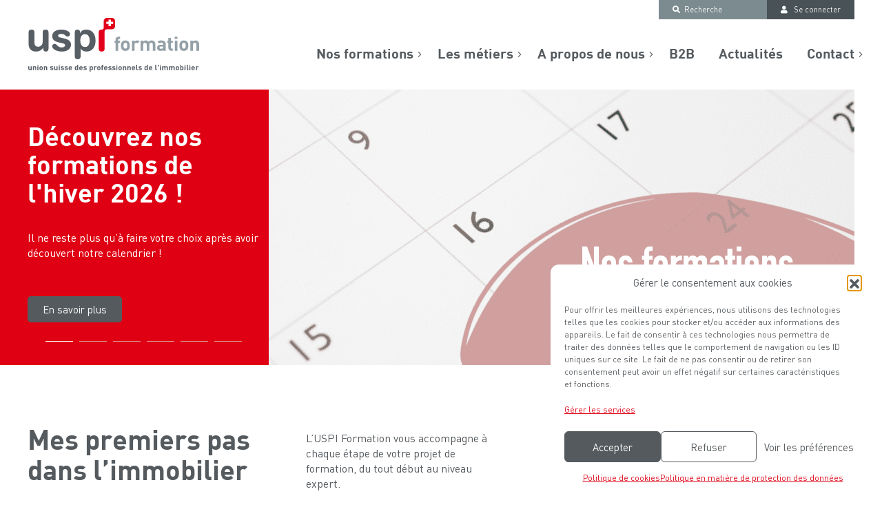

--- FILE ---
content_type: text/html; charset=UTF-8
request_url: https://www.uspi-formation.ch/
body_size: 52884
content:

<!DOCTYPE html>
<html lang="fr-FR" style="margin-top:0!important;">
<head>
	<script src="https://cdn-eu.pagesense.io/js/uspiformation/ea1ae9957e464c82ad71637b9a88adfd.js"></script>
<script type="text/javascript">
var $zoho=$zoho || {};$zoho.salesiq = $zoho.salesiq || {widgetcode:"c87eb9222ec7a99a8f2663f74bee614a6eaa4cbe5bb1c1533ed6736865fa2c547d880858e644cb6d19b1a309a5ed6d18", values:{},ready:function(){}};var d=document;s=d.createElement("script");s.type="text/javascript";s.id="zsiqscript";s.defer=true;s.src="https://salesiq.zoho.eu/widget";t=d.getElementsByTagName("script")[0];t.parentNode.insertBefore(s,t);d.write("<div id='zsiqwidget'></div>");
</script>

<script type="text/javascript">
var $zoho=$zoho || {};$zoho.salesiq = $zoho.salesiq || {widgetcode:"c87eb9222ec7a99a8f2663f74bee614a6eaa4cbe5bb1c1533ed6736865fa2c547d880858e644cb6d19b1a309a5ed6d18", values:{},ready:function(){}};var d=document;s=d.createElement("script");s.type="text/javascript";s.id="zsiqscript";s.defer=true;s.src="https://salesiq.zoho.eu/widget";t=d.getElementsByTagName("script")[0];t.parentNode.insertBefore(s,t);d.write("<div id='zsiqwidget'></div>");
</script>
<script>

$zoho.salesiq.ready=function()

{
$zoho.salesiq.chat.systemmessages({

"ratingcomplete": "Un tout grand merci pour avoir partagé votre avis."
});
}
</script>

<!-- Facebook Pixel Code -->

<script type="text/plain" data-service="facebook" data-category="marketing">
!function(f,b,e,v,n,t,s)
{if(f.fbq)return;n=f.fbq=function(){n.callMethod?
n.callMethod.apply(n,arguments):n.queue.push(arguments)};
if(!f._fbq)f._fbq=n;n.push=n;n.loaded=!0;n.version='2.0';
n.queue=[];t=b.createElement(e);t.async=!0;
t.src=v;s=b.getElementsByTagName(e)[0];
s.parentNode.insertBefore(t,s)}(window, document,'script',
'https://connect.facebook.net/en_US/fbevents.js');
fbq('init', '638469060293184');
fbq('track', 'PageView');
</script>

<noscript><img height="1" width="1" style="display:none" src="https://www.facebook.com/tr?id=638469060293184&ev=PageView&noscript=1" /></noscript>

<!-- End Facebook Pixel Code -->

<script type="text/javascript">
_linkedin_partner_id = "1651666";
window._linkedin_data_partner_ids = window._linkedin_data_partner_ids || [];
window._linkedin_data_partner_ids.push(_linkedin_partner_id);
</script><script data-service="linkedin" data-category="marketing" type="text/plain">

(function(){var s = document.getElementsByTagName("script")[0];
var b = document.createElement("script");
b.type = "text/javascript";b.async = true;
b.src = "https://snap.licdn.com/li.lms-analytics/insight.min.js";
s.parentNode.insertBefore(b, s);})();
</script>
<noscript>
<img height="1" width="1" style="display:none;" alt="" src="https://px.ads.linkedin.com/collect/?pid=1651666&fmt=gif" />
</noscript>

<!-- Global site tag (gtag.js) - Google Analytics -->
<script async src="https://www.googletagmanager.com/gtag/js?id=UA-12338465-1"></script>
<script>
  window.dataLayer = window.dataLayer || [];
  function gtag(){dataLayer.push(arguments);}
  gtag('js', new Date());

  gtag('config', 'UA-12338465-1');
</script>

<!-- Google Tag Manager -->
<script>(function(w,d,s,l,i){w[l]=w[l]||[];w[l].push({'gtm.start':
new Date().getTime(),event:'gtm.js'});var f=d.getElementsByTagName(s)[0],
j=d.createElement(s),dl=l!='dataLayer'?'&l='+l:'';j.async=true;j.src=
'https://www.googletagmanager.com/gtm.js?id='+i+dl;f.parentNode.insertBefore(j,f);
})(window,document,'script','dataLayer','GTM-KPX3J5H');</script>
<!-- End Google Tag Manager -->

<script>
  window.markerConfig = {
    project: '63fcb0ee747921e0245bfdc8', 
    source: 'snippet'
  };
</script>

<script>
!function(e,r,a){if(!e.__Marker){e.__Marker={};var t=[],n={__cs:t};["show","hide","isVisible","capture","cancelCapture","unload","reload","isExtensionInstalled","setReporter","setCustomData","on","off"].forEach(function(e){n[e]=function(){var r=Array.prototype.slice.call(arguments);r.unshift(e),t.push(r)}}),e.Marker=n;var s=r.createElement("script");s.async=1,s.src="https://edge.marker.io/latest/shim.js";var i=r.getElementsByTagName("script")[0];i.parentNode.insertBefore(s,i)}}(window,document);
</script>

<!-- Hotjar Tracking Code for USPI Formation -->
<script type="text/plain" data-service="hotjar" data-category="marketing">
    (function(h,o,t,j,a,r){
        h.hj=h.hj||function(){(h.hj.q=h.hj.q||[]).push(arguments)};
        h._hjSettings={hjid:5328463,hjsv:6};
        a=o.getElementsByTagName('head')[0];
        r=o.createElement('script');r.async=1;
        r.src=t+h._hjSettings.hjid+j+h._hjSettings.hjsv;
        a.appendChild(r);
    })(window,document,'https://static.hotjar.com/c/hotjar-','.js?sv=');
</script>	<meta charset="utf-8">
	<meta name="viewport" content="width=device-width, initial-scale=1, maximum-scale=1">
	<link rel="icon" href="https://www.uspi-formation.ch/wp-content/themes/uspi/assets/images/favicons/favicon.png" />
	<link rel="shortcut icon" href="https://www.uspi-formation.ch/wp-content/themes/uspi/assets/images/favicons/favicon.ico" />
	<link rel="preload" href="https://www.uspi-formation.ch/wp-content/themes/uspi/assets/webfonts/DIN/DIN-Regular.woff" as="font" type="font/woff" crossorigin="anonymous">
	<link rel="preload" href="https://www.uspi-formation.ch/wp-content/themes/uspi/assets/webfonts/DIN/DIN-Regular.woff2" as="font" type="font/woff2" crossorigin="anonymous">
	<link rel="preload" href="https://www.uspi-formation.ch/wp-content/themes/uspi/assets/webfonts/DIN/DIN-Regular.ttf" as="font" type="font/ttf" crossorigin="anonymous">
	<link rel="preload" href="https://www.uspi-formation.ch/wp-content/themes/uspi/assets/webfonts/DIN/DINBold.woff" as="font" type="font/woff" crossorigin="anonymous">
	<link rel="preload" href="https://www.uspi-formation.ch/wp-content/themes/uspi/assets/webfonts/DIN/DINBold.woff2" as="font" type="font/woff2" crossorigin="anonymous">
	<link rel="preload" href="https://www.uspi-formation.ch/wp-content/themes/uspi/assets/webfonts/DIN/DINBold.ttf" as="font" type="font/ttf" crossorigin="anonymous">
	<link rel="preload" href="https://www.uspi-formation.ch/wp-content/themes/uspi/assets/webfonts/fontawesome/fa-brands-400.eot" as="font" type="font/eot" crossorigin="anonymous">
	<link rel="preload" href="https://www.uspi-formation.ch/wp-content/themes/uspi/assets/webfonts/fontawesome/fa-brands-400.svg" as="font" type="font/svg" crossorigin="anonymous">
	<link rel="preload" href="https://www.uspi-formation.ch/wp-content/themes/uspi/assets/webfonts/fontawesome/fa-brands-400.ttf" as="font" type="font/ttf" crossorigin="anonymous">
	<link rel="preload" href="https://www.uspi-formation.ch/wp-content/themes/uspi/assets/webfonts/fontawesome/fa-brands-400.woff" as="font" type="font/woff" crossorigin="anonymous">
	<link rel="preload" href="https://www.uspi-formation.ch/wp-content/themes/uspi/assets/webfonts/fontawesome/fa-brands-400.woff2" as="font" type="font/woff2" crossorigin="anonymous">
	<link rel="preload" href="https://www.uspi-formation.ch/wp-content/themes/uspi/assets/webfonts/fontawesome/fa-light-300.eot" as="font" type="font/eot" crossorigin="anonymous">
	<link rel="preload" href="https://www.uspi-formation.ch/wp-content/themes/uspi/assets/webfonts/fontawesome/fa-light-300.svg" as="font" type="font/svg" crossorigin="anonymous">
	<link rel="preload" href="https://www.uspi-formation.ch/wp-content/themes/uspi/assets/webfonts/fontawesome/fa-light-300.ttf" as="font" type="font/ttf" crossorigin="anonymous">
	<link rel="preload" href="https://www.uspi-formation.ch/wp-content/themes/uspi/assets/webfonts/fontawesome/fa-light-300.woff" as="font" type="font/woff" crossorigin="anonymous">
	<link rel="preload" href="https://www.uspi-formation.ch/wp-content/themes/uspi/assets/webfonts/fontawesome/fa-light-300.woff2" as="font" type="font/woff2" crossorigin="anonymous">
	<link rel="preload" href="https://www.uspi-formation.ch/wp-content/themes/uspi/assets/webfonts/fontawesome/fa-regular-400.eot" as="font" type="font/eot" crossorigin="anonymous">
	<link rel="preload" href="https://www.uspi-formation.ch/wp-content/themes/uspi/assets/webfonts/fontawesome/fa-regular-400.svg" as="font" type="font/svg" crossorigin="anonymous">
	<link rel="preload" href="https://www.uspi-formation.ch/wp-content/themes/uspi/assets/webfonts/fontawesome/fa-regular-400.ttf" as="font" type="font/ttf" crossorigin="anonymous">
	<link rel="preload" href="https://www.uspi-formation.ch/wp-content/themes/uspi/assets/webfonts/fontawesome/fa-regular-400.woff" as="font" type="font/woff" crossorigin="anonymous">
	<link rel="preload" href="https://www.uspi-formation.ch/wp-content/themes/uspi/assets/webfonts/fontawesome/fa-regular-400.woff2" as="font" type="font/woff2" crossorigin="anonymous">
	<link rel="preload" href="https://www.uspi-formation.ch/wp-content/themes/uspi/assets/webfonts/fontawesome/fa-solid-900.eot" as="font" type="font/eot" crossorigin="anonymous">
	<link rel="preload" href="https://www.uspi-formation.ch/wp-content/themes/uspi/assets/webfonts/fontawesome/fa-solid-900.svg" as="font" type="font/svg" crossorigin="anonymous">
	<link rel="preload" href="https://www.uspi-formation.ch/wp-content/themes/uspi/assets/webfonts/fontawesome/fa-solid-900.ttf" as="font" type="font/ttf" crossorigin="anonymous">
	<link rel="preload" href="https://www.uspi-formation.ch/wp-content/themes/uspi/assets/webfonts/fontawesome/fa-solid-900.woff" as="font" type="font/woff" crossorigin="anonymous">
	<link rel="preload" href="https://www.uspi-formation.ch/wp-content/themes/uspi/assets/webfonts/fontawesome/fa-solid-900.woff2" as="font" type="font/woff2" crossorigin="anonymous">
	<meta name='robots' content='index, follow, max-image-preview:large, max-snippet:-1, max-video-preview:-1' />

	<!-- This site is optimized with the Yoast SEO plugin v26.6 - https://yoast.com/wordpress/plugins/seo/ -->
	<title>USPI Formation - Centre de formation de l’immobilier en Suisse Romande</title>
	<meta name="description" content="Un centre de formation pour tous ! L’USPI Formation vous accompagne afin de développer vos compétences en fonction de votre parcours personnel." />
	<link rel="canonical" href="https://www.uspi-formation.ch/" />
	<meta property="og:locale" content="fr_FR" />
	<meta property="og:type" content="website" />
	<meta property="og:title" content="USPI Formation - Centre de formation de l’immobilier en Suisse Romande" />
	<meta property="og:description" content="Un centre de formation pour tous ! L’USPI Formation vous accompagne afin de développer vos compétences en fonction de votre parcours personnel." />
	<meta property="og:url" content="https://www.uspi-formation.ch/" />
	<meta property="og:site_name" content="USPI Formation - Centre de formation de l’immobilier en Suisse Romande" />
	<meta property="article:publisher" content="https://www.facebook.com/USPIFormation" />
	<meta property="article:modified_time" content="2026-01-12T11:06:20+00:00" />
	<meta property="og:image" content="https://www.uspi-formation.ch/wp-content/uploads/2020/12/uspi_formation_image_og.jpg" />
	<meta property="og:image:width" content="1000" />
	<meta property="og:image:height" content="668" />
	<meta property="og:image:type" content="image/jpeg" />
	<script type="application/ld+json" class="yoast-schema-graph">{"@context":"https://schema.org","@graph":[{"@type":"WebPage","@id":"https://www.uspi-formation.ch/","url":"https://www.uspi-formation.ch/","name":"USPI Formation - Centre de formation de l’immobilier en Suisse Romande","isPartOf":{"@id":"https://www.uspi-formation.ch/#website"},"about":{"@id":"https://www.uspi-formation.ch/#organization"},"datePublished":"2016-11-11T10:42:36+00:00","dateModified":"2026-01-12T11:06:20+00:00","description":"Un centre de formation pour tous ! L’USPI Formation vous accompagne afin de développer vos compétences en fonction de votre parcours personnel.","breadcrumb":{"@id":"https://www.uspi-formation.ch/#breadcrumb"},"inLanguage":"fr-FR","potentialAction":[{"@type":"ReadAction","target":["https://www.uspi-formation.ch/"]}]},{"@type":"BreadcrumbList","@id":"https://www.uspi-formation.ch/#breadcrumb","itemListElement":[{"@type":"ListItem","position":1,"name":"Accueil"}]},{"@type":"WebSite","@id":"https://www.uspi-formation.ch/#website","url":"https://www.uspi-formation.ch/","name":"USPI Formation - Centre de formation de l’immobilier en Suisse Romande","description":"Un centre de formation pour tous ! L&#039;USPI Formation vous accompagne afin de développer vos compétences en fonction de votre parcours personnel.","publisher":{"@id":"https://www.uspi-formation.ch/#organization"},"potentialAction":[{"@type":"SearchAction","target":{"@type":"EntryPoint","urlTemplate":"https://www.uspi-formation.ch/?s={search_term_string}"},"query-input":{"@type":"PropertyValueSpecification","valueRequired":true,"valueName":"search_term_string"}}],"inLanguage":"fr-FR"},{"@type":"Organization","@id":"https://www.uspi-formation.ch/#organization","name":"USPI Formation","url":"https://www.uspi-formation.ch/","logo":{"@type":"ImageObject","inLanguage":"fr-FR","@id":"https://www.uspi-formation.ch/#/schema/logo/image/","url":"https://www.uspi-formation.ch/wp-content/uploads/2020/05/uspi_formation_logo_login.png","contentUrl":"https://www.uspi-formation.ch/wp-content/uploads/2020/05/uspi_formation_logo_login.png","width":248,"height":78,"caption":"USPI Formation"},"image":{"@id":"https://www.uspi-formation.ch/#/schema/logo/image/"},"sameAs":["https://www.facebook.com/USPIFormation","https://www.instagram.com/uspiformation/","https://www.linkedin.com/school/uspi-formation/","https://www.youtube.com/channel/UCjK51sXhKDwt5NV--F-O2XQ/"]}]}</script>
	<!-- / Yoast SEO plugin. -->


<link rel='dns-prefetch' href='//capi-automation.s3.us-east-2.amazonaws.com' />
<link rel="alternate" title="oEmbed (JSON)" type="application/json+oembed" href="https://www.uspi-formation.ch/wp-json/oembed/1.0/embed?url=https%3A%2F%2Fwww.uspi-formation.ch%2F" />
<link rel="alternate" title="oEmbed (XML)" type="text/xml+oembed" href="https://www.uspi-formation.ch/wp-json/oembed/1.0/embed?url=https%3A%2F%2Fwww.uspi-formation.ch%2F&#038;format=xml" />
<style id='wp-img-auto-sizes-contain-inline-css' type='text/css'>
img:is([sizes=auto i],[sizes^="auto," i]){contain-intrinsic-size:3000px 1500px}
/*# sourceURL=wp-img-auto-sizes-contain-inline-css */
</style>
<style id='wp-block-library-inline-css' type='text/css'>
:root{--wp-block-synced-color:#7a00df;--wp-block-synced-color--rgb:122,0,223;--wp-bound-block-color:var(--wp-block-synced-color);--wp-editor-canvas-background:#ddd;--wp-admin-theme-color:#007cba;--wp-admin-theme-color--rgb:0,124,186;--wp-admin-theme-color-darker-10:#006ba1;--wp-admin-theme-color-darker-10--rgb:0,107,160.5;--wp-admin-theme-color-darker-20:#005a87;--wp-admin-theme-color-darker-20--rgb:0,90,135;--wp-admin-border-width-focus:2px}@media (min-resolution:192dpi){:root{--wp-admin-border-width-focus:1.5px}}.wp-element-button{cursor:pointer}:root .has-very-light-gray-background-color{background-color:#eee}:root .has-very-dark-gray-background-color{background-color:#313131}:root .has-very-light-gray-color{color:#eee}:root .has-very-dark-gray-color{color:#313131}:root .has-vivid-green-cyan-to-vivid-cyan-blue-gradient-background{background:linear-gradient(135deg,#00d084,#0693e3)}:root .has-purple-crush-gradient-background{background:linear-gradient(135deg,#34e2e4,#4721fb 50%,#ab1dfe)}:root .has-hazy-dawn-gradient-background{background:linear-gradient(135deg,#faaca8,#dad0ec)}:root .has-subdued-olive-gradient-background{background:linear-gradient(135deg,#fafae1,#67a671)}:root .has-atomic-cream-gradient-background{background:linear-gradient(135deg,#fdd79a,#004a59)}:root .has-nightshade-gradient-background{background:linear-gradient(135deg,#330968,#31cdcf)}:root .has-midnight-gradient-background{background:linear-gradient(135deg,#020381,#2874fc)}:root{--wp--preset--font-size--normal:16px;--wp--preset--font-size--huge:42px}.has-regular-font-size{font-size:1em}.has-larger-font-size{font-size:2.625em}.has-normal-font-size{font-size:var(--wp--preset--font-size--normal)}.has-huge-font-size{font-size:var(--wp--preset--font-size--huge)}.has-text-align-center{text-align:center}.has-text-align-left{text-align:left}.has-text-align-right{text-align:right}.has-fit-text{white-space:nowrap!important}#end-resizable-editor-section{display:none}.aligncenter{clear:both}.items-justified-left{justify-content:flex-start}.items-justified-center{justify-content:center}.items-justified-right{justify-content:flex-end}.items-justified-space-between{justify-content:space-between}.screen-reader-text{border:0;clip-path:inset(50%);height:1px;margin:-1px;overflow:hidden;padding:0;position:absolute;width:1px;word-wrap:normal!important}.screen-reader-text:focus{background-color:#ddd;clip-path:none;color:#444;display:block;font-size:1em;height:auto;left:5px;line-height:normal;padding:15px 23px 14px;text-decoration:none;top:5px;width:auto;z-index:100000}html :where(.has-border-color){border-style:solid}html :where([style*=border-top-color]){border-top-style:solid}html :where([style*=border-right-color]){border-right-style:solid}html :where([style*=border-bottom-color]){border-bottom-style:solid}html :where([style*=border-left-color]){border-left-style:solid}html :where([style*=border-width]){border-style:solid}html :where([style*=border-top-width]){border-top-style:solid}html :where([style*=border-right-width]){border-right-style:solid}html :where([style*=border-bottom-width]){border-bottom-style:solid}html :where([style*=border-left-width]){border-left-style:solid}html :where(img[class*=wp-image-]){height:auto;max-width:100%}:where(figure){margin:0 0 1em}html :where(.is-position-sticky){--wp-admin--admin-bar--position-offset:var(--wp-admin--admin-bar--height,0px)}@media screen and (max-width:600px){html :where(.is-position-sticky){--wp-admin--admin-bar--position-offset:0px}}

/*# sourceURL=wp-block-library-inline-css */
</style><link rel='stylesheet' id='wc-blocks-style-css' href='https://www.uspi-formation.ch/wp-content/plugins/woocommerce/assets/client/blocks/wc-blocks.css?ver=wc-10.4.3' type='text/css' media='all' />
<style id='global-styles-inline-css' type='text/css'>
:root{--wp--preset--aspect-ratio--square: 1;--wp--preset--aspect-ratio--4-3: 4/3;--wp--preset--aspect-ratio--3-4: 3/4;--wp--preset--aspect-ratio--3-2: 3/2;--wp--preset--aspect-ratio--2-3: 2/3;--wp--preset--aspect-ratio--16-9: 16/9;--wp--preset--aspect-ratio--9-16: 9/16;--wp--preset--color--black: #000000;--wp--preset--color--cyan-bluish-gray: #abb8c3;--wp--preset--color--white: #ffffff;--wp--preset--color--pale-pink: #f78da7;--wp--preset--color--vivid-red: #cf2e2e;--wp--preset--color--luminous-vivid-orange: #ff6900;--wp--preset--color--luminous-vivid-amber: #fcb900;--wp--preset--color--light-green-cyan: #7bdcb5;--wp--preset--color--vivid-green-cyan: #00d084;--wp--preset--color--pale-cyan-blue: #8ed1fc;--wp--preset--color--vivid-cyan-blue: #0693e3;--wp--preset--color--vivid-purple: #9b51e0;--wp--preset--gradient--vivid-cyan-blue-to-vivid-purple: linear-gradient(135deg,rgb(6,147,227) 0%,rgb(155,81,224) 100%);--wp--preset--gradient--light-green-cyan-to-vivid-green-cyan: linear-gradient(135deg,rgb(122,220,180) 0%,rgb(0,208,130) 100%);--wp--preset--gradient--luminous-vivid-amber-to-luminous-vivid-orange: linear-gradient(135deg,rgb(252,185,0) 0%,rgb(255,105,0) 100%);--wp--preset--gradient--luminous-vivid-orange-to-vivid-red: linear-gradient(135deg,rgb(255,105,0) 0%,rgb(207,46,46) 100%);--wp--preset--gradient--very-light-gray-to-cyan-bluish-gray: linear-gradient(135deg,rgb(238,238,238) 0%,rgb(169,184,195) 100%);--wp--preset--gradient--cool-to-warm-spectrum: linear-gradient(135deg,rgb(74,234,220) 0%,rgb(151,120,209) 20%,rgb(207,42,186) 40%,rgb(238,44,130) 60%,rgb(251,105,98) 80%,rgb(254,248,76) 100%);--wp--preset--gradient--blush-light-purple: linear-gradient(135deg,rgb(255,206,236) 0%,rgb(152,150,240) 100%);--wp--preset--gradient--blush-bordeaux: linear-gradient(135deg,rgb(254,205,165) 0%,rgb(254,45,45) 50%,rgb(107,0,62) 100%);--wp--preset--gradient--luminous-dusk: linear-gradient(135deg,rgb(255,203,112) 0%,rgb(199,81,192) 50%,rgb(65,88,208) 100%);--wp--preset--gradient--pale-ocean: linear-gradient(135deg,rgb(255,245,203) 0%,rgb(182,227,212) 50%,rgb(51,167,181) 100%);--wp--preset--gradient--electric-grass: linear-gradient(135deg,rgb(202,248,128) 0%,rgb(113,206,126) 100%);--wp--preset--gradient--midnight: linear-gradient(135deg,rgb(2,3,129) 0%,rgb(40,116,252) 100%);--wp--preset--font-size--small: 13px;--wp--preset--font-size--medium: 20px;--wp--preset--font-size--large: 36px;--wp--preset--font-size--x-large: 42px;--wp--preset--spacing--20: 0.44rem;--wp--preset--spacing--30: 0.67rem;--wp--preset--spacing--40: 1rem;--wp--preset--spacing--50: 1.5rem;--wp--preset--spacing--60: 2.25rem;--wp--preset--spacing--70: 3.38rem;--wp--preset--spacing--80: 5.06rem;--wp--preset--shadow--natural: 6px 6px 9px rgba(0, 0, 0, 0.2);--wp--preset--shadow--deep: 12px 12px 50px rgba(0, 0, 0, 0.4);--wp--preset--shadow--sharp: 6px 6px 0px rgba(0, 0, 0, 0.2);--wp--preset--shadow--outlined: 6px 6px 0px -3px rgb(255, 255, 255), 6px 6px rgb(0, 0, 0);--wp--preset--shadow--crisp: 6px 6px 0px rgb(0, 0, 0);}:where(.is-layout-flex){gap: 0.5em;}:where(.is-layout-grid){gap: 0.5em;}body .is-layout-flex{display: flex;}.is-layout-flex{flex-wrap: wrap;align-items: center;}.is-layout-flex > :is(*, div){margin: 0;}body .is-layout-grid{display: grid;}.is-layout-grid > :is(*, div){margin: 0;}:where(.wp-block-columns.is-layout-flex){gap: 2em;}:where(.wp-block-columns.is-layout-grid){gap: 2em;}:where(.wp-block-post-template.is-layout-flex){gap: 1.25em;}:where(.wp-block-post-template.is-layout-grid){gap: 1.25em;}.has-black-color{color: var(--wp--preset--color--black) !important;}.has-cyan-bluish-gray-color{color: var(--wp--preset--color--cyan-bluish-gray) !important;}.has-white-color{color: var(--wp--preset--color--white) !important;}.has-pale-pink-color{color: var(--wp--preset--color--pale-pink) !important;}.has-vivid-red-color{color: var(--wp--preset--color--vivid-red) !important;}.has-luminous-vivid-orange-color{color: var(--wp--preset--color--luminous-vivid-orange) !important;}.has-luminous-vivid-amber-color{color: var(--wp--preset--color--luminous-vivid-amber) !important;}.has-light-green-cyan-color{color: var(--wp--preset--color--light-green-cyan) !important;}.has-vivid-green-cyan-color{color: var(--wp--preset--color--vivid-green-cyan) !important;}.has-pale-cyan-blue-color{color: var(--wp--preset--color--pale-cyan-blue) !important;}.has-vivid-cyan-blue-color{color: var(--wp--preset--color--vivid-cyan-blue) !important;}.has-vivid-purple-color{color: var(--wp--preset--color--vivid-purple) !important;}.has-black-background-color{background-color: var(--wp--preset--color--black) !important;}.has-cyan-bluish-gray-background-color{background-color: var(--wp--preset--color--cyan-bluish-gray) !important;}.has-white-background-color{background-color: var(--wp--preset--color--white) !important;}.has-pale-pink-background-color{background-color: var(--wp--preset--color--pale-pink) !important;}.has-vivid-red-background-color{background-color: var(--wp--preset--color--vivid-red) !important;}.has-luminous-vivid-orange-background-color{background-color: var(--wp--preset--color--luminous-vivid-orange) !important;}.has-luminous-vivid-amber-background-color{background-color: var(--wp--preset--color--luminous-vivid-amber) !important;}.has-light-green-cyan-background-color{background-color: var(--wp--preset--color--light-green-cyan) !important;}.has-vivid-green-cyan-background-color{background-color: var(--wp--preset--color--vivid-green-cyan) !important;}.has-pale-cyan-blue-background-color{background-color: var(--wp--preset--color--pale-cyan-blue) !important;}.has-vivid-cyan-blue-background-color{background-color: var(--wp--preset--color--vivid-cyan-blue) !important;}.has-vivid-purple-background-color{background-color: var(--wp--preset--color--vivid-purple) !important;}.has-black-border-color{border-color: var(--wp--preset--color--black) !important;}.has-cyan-bluish-gray-border-color{border-color: var(--wp--preset--color--cyan-bluish-gray) !important;}.has-white-border-color{border-color: var(--wp--preset--color--white) !important;}.has-pale-pink-border-color{border-color: var(--wp--preset--color--pale-pink) !important;}.has-vivid-red-border-color{border-color: var(--wp--preset--color--vivid-red) !important;}.has-luminous-vivid-orange-border-color{border-color: var(--wp--preset--color--luminous-vivid-orange) !important;}.has-luminous-vivid-amber-border-color{border-color: var(--wp--preset--color--luminous-vivid-amber) !important;}.has-light-green-cyan-border-color{border-color: var(--wp--preset--color--light-green-cyan) !important;}.has-vivid-green-cyan-border-color{border-color: var(--wp--preset--color--vivid-green-cyan) !important;}.has-pale-cyan-blue-border-color{border-color: var(--wp--preset--color--pale-cyan-blue) !important;}.has-vivid-cyan-blue-border-color{border-color: var(--wp--preset--color--vivid-cyan-blue) !important;}.has-vivid-purple-border-color{border-color: var(--wp--preset--color--vivid-purple) !important;}.has-vivid-cyan-blue-to-vivid-purple-gradient-background{background: var(--wp--preset--gradient--vivid-cyan-blue-to-vivid-purple) !important;}.has-light-green-cyan-to-vivid-green-cyan-gradient-background{background: var(--wp--preset--gradient--light-green-cyan-to-vivid-green-cyan) !important;}.has-luminous-vivid-amber-to-luminous-vivid-orange-gradient-background{background: var(--wp--preset--gradient--luminous-vivid-amber-to-luminous-vivid-orange) !important;}.has-luminous-vivid-orange-to-vivid-red-gradient-background{background: var(--wp--preset--gradient--luminous-vivid-orange-to-vivid-red) !important;}.has-very-light-gray-to-cyan-bluish-gray-gradient-background{background: var(--wp--preset--gradient--very-light-gray-to-cyan-bluish-gray) !important;}.has-cool-to-warm-spectrum-gradient-background{background: var(--wp--preset--gradient--cool-to-warm-spectrum) !important;}.has-blush-light-purple-gradient-background{background: var(--wp--preset--gradient--blush-light-purple) !important;}.has-blush-bordeaux-gradient-background{background: var(--wp--preset--gradient--blush-bordeaux) !important;}.has-luminous-dusk-gradient-background{background: var(--wp--preset--gradient--luminous-dusk) !important;}.has-pale-ocean-gradient-background{background: var(--wp--preset--gradient--pale-ocean) !important;}.has-electric-grass-gradient-background{background: var(--wp--preset--gradient--electric-grass) !important;}.has-midnight-gradient-background{background: var(--wp--preset--gradient--midnight) !important;}.has-small-font-size{font-size: var(--wp--preset--font-size--small) !important;}.has-medium-font-size{font-size: var(--wp--preset--font-size--medium) !important;}.has-large-font-size{font-size: var(--wp--preset--font-size--large) !important;}.has-x-large-font-size{font-size: var(--wp--preset--font-size--x-large) !important;}
/*# sourceURL=global-styles-inline-css */
</style>

<style id='classic-theme-styles-inline-css' type='text/css'>
/*! This file is auto-generated */
.wp-block-button__link{color:#fff;background-color:#32373c;border-radius:9999px;box-shadow:none;text-decoration:none;padding:calc(.667em + 2px) calc(1.333em + 2px);font-size:1.125em}.wp-block-file__button{background:#32373c;color:#fff;text-decoration:none}
/*# sourceURL=/wp-includes/css/classic-themes.min.css */
</style>
<link rel='stylesheet' id='starter-front-style-css' href='https://www.uspi-formation.ch/wp-content/plugins/starter/assets/styles/front-base-color-scheme.css?ver=0670a84318803a9aa901161e5c5d2f7d' type='text/css' media='all' />
<link rel='stylesheet' id='woocommerce-layout-css' href='https://www.uspi-formation.ch/wp-content/plugins/woocommerce/assets/css/woocommerce-layout.css?ver=10.4.3' type='text/css' media='all' />
<link rel='stylesheet' id='woocommerce-smallscreen-css' href='https://www.uspi-formation.ch/wp-content/plugins/woocommerce/assets/css/woocommerce-smallscreen.css?ver=10.4.3' type='text/css' media='only screen and (max-width: 768px)' />
<link rel='stylesheet' id='woocommerce-general-css' href='https://www.uspi-formation.ch/wp-content/plugins/woocommerce/assets/css/woocommerce.css?ver=10.4.3' type='text/css' media='all' />
<style id='woocommerce-inline-inline-css' type='text/css'>
.woocommerce form .form-row .required { visibility: visible; }
/*# sourceURL=woocommerce-inline-inline-css */
</style>
<link rel='stylesheet' id='cmplz-general-css' href='https://www.uspi-formation.ch/wp-content/plugins/complianz-gdpr/assets/css/cookieblocker.min.css?ver=1767628138' type='text/css' media='all' />
<link rel='stylesheet' id='main-style-css' href='https://www.uspi-formation.ch/wp-content/themes/uspi/assets/styles/main.min.css?ver=0670a84318803a9aa901161e5c5d2f7d' type='text/css' media='all' />
<link rel='stylesheet' id='theme-style-css' href='https://www.uspi-formation.ch/wp-content/themes/uspi/style.css?ver=0670a84318803a9aa901161e5c5d2f7d' type='text/css' media='all' />
<script type="text/javascript" src="https://www.uspi-formation.ch/wp-includes/js/jquery/jquery.min.js?ver=3.7.1" id="jquery-core-js"></script>
<script type="text/javascript" src="https://www.uspi-formation.ch/wp-includes/js/jquery/jquery-migrate.min.js?ver=3.4.1" id="jquery-migrate-js"></script>
<script type="text/javascript" src="https://www.uspi-formation.ch/wp-content/plugins/woocommerce/assets/js/jquery-blockui/jquery.blockUI.min.js?ver=2.7.0-wc.10.4.3" id="wc-jquery-blockui-js" defer="defer" data-wp-strategy="defer"></script>
<script type="text/javascript" id="wc-add-to-cart-js-extra">
/* <![CDATA[ */
var wc_add_to_cart_params = {"ajax_url":"/wp-admin/admin-ajax.php","wc_ajax_url":"/?wc-ajax=%%endpoint%%","i18n_view_cart":"Voir le panier","cart_url":"https://www.uspi-formation.ch/panier/","is_cart":"","cart_redirect_after_add":"no"};
//# sourceURL=wc-add-to-cart-js-extra
/* ]]> */
</script>
<script type="text/javascript" src="https://www.uspi-formation.ch/wp-content/plugins/woocommerce/assets/js/frontend/add-to-cart.min.js?ver=10.4.3" id="wc-add-to-cart-js" defer="defer" data-wp-strategy="defer"></script>
<script type="text/javascript" src="https://www.uspi-formation.ch/wp-content/plugins/woocommerce/assets/js/js-cookie/js.cookie.min.js?ver=2.1.4-wc.10.4.3" id="wc-js-cookie-js" defer="defer" data-wp-strategy="defer"></script>
<script type="text/javascript" id="woocommerce-js-extra">
/* <![CDATA[ */
var woocommerce_params = {"ajax_url":"/wp-admin/admin-ajax.php","wc_ajax_url":"/?wc-ajax=%%endpoint%%","i18n_password_show":"Afficher le mot de passe","i18n_password_hide":"Masquer le mot de passe"};
//# sourceURL=woocommerce-js-extra
/* ]]> */
</script>
<script type="text/javascript" src="https://www.uspi-formation.ch/wp-content/plugins/woocommerce/assets/js/frontend/woocommerce.min.js?ver=10.4.3" id="woocommerce-js" defer="defer" data-wp-strategy="defer"></script>
<link rel="https://api.w.org/" href="https://www.uspi-formation.ch/wp-json/" /><link rel="alternate" title="JSON" type="application/json" href="https://www.uspi-formation.ch/wp-json/wp/v2/pages/24" />
    <style type="text/css">
        #wpadminbar .ab-top-menu>li.hover>.ab-item,
        #wpadminbar.nojq .quicklinks .ab-top-menu>li>.ab-item:focus,
        #wpadminbar:not(.mobile) .ab-top-menu>li:hover>.ab-item,
        #wpadminbar:not(.mobile) .ab-top-menu>li>.ab-item:focus {
            color: #df0013;
        }
        #wpadminbar .quicklinks .ab-sub-wrapper .menupop.hover>a,
        #wpadminbar .quicklinks .menupop ul li a:focus,
        #wpadminbar .quicklinks .menupop ul li a:focus strong,
        #wpadminbar .quicklinks .menupop ul li a:hover,
        #wpadminbar .quicklinks .menupop ul li a:hover strong,
        #wpadminbar .quicklinks .menupop.hover ul li a:focus,
        #wpadminbar .quicklinks .menupop.hover ul li a:hover,
        #wpadminbar .quicklinks .menupop.hover ul li div[tabindex]:focus,
        #wpadminbar .quicklinks .menupop.hover ul li div[tabindex]:hover,
        #wpadminbar li #adminbarsearch.adminbar-focused:before,
        #wpadminbar li .ab-item:focus:before,
        #wpadminbar li a:focus .ab-icon:before,
        #wpadminbar li.hover .ab-icon:before,
        #wpadminbar li.hover .ab-item:before,
        #wpadminbar li:hover #adminbarsearch:before,
        #wpadminbar li:hover .ab-icon:before,
        #wpadminbar li:hover .ab-item:before,
        #wpadminbar.nojs .quicklinks .menupop:hover ul li a:focus,
        #wpadminbar.nojs .quicklinks .menupop:hover ul li a:hover {
            color: #df0013;
        }
        #wpadminbar:not(.mobile)>#wp-toolbar a:focus span.ab-label,
        #wpadminbar:not(.mobile)>#wp-toolbar li:hover span.ab-label,
        #wpadminbar>#wp-toolbar li.hover span.ab-label {
            color: #df0013;
        }
    </style>
    			<style>.cmplz-hidden {
					display: none !important;
				}</style>	<noscript><style>.woocommerce-product-gallery{ opacity: 1 !important; }</style></noscript>
	<style type="text/css">.recentcomments a{display:inline !important;padding:0 !important;margin:0 !important;}</style>			<script data-service="facebook" data-category="marketing"  type="text/plain">
				!function(f,b,e,v,n,t,s){if(f.fbq)return;n=f.fbq=function(){n.callMethod?
					n.callMethod.apply(n,arguments):n.queue.push(arguments)};if(!f._fbq)f._fbq=n;
					n.push=n;n.loaded=!0;n.version='2.0';n.queue=[];t=b.createElement(e);t.async=!0;
					t.src=v;s=b.getElementsByTagName(e)[0];s.parentNode.insertBefore(t,s)}(window,
					document,'script','https://connect.facebook.net/en_US/fbevents.js');
			</script>
			<!-- WooCommerce Facebook Integration Begin -->
			<script data-service="facebook" data-category="marketing"  type="text/plain">

				fbq('init', '638469060293184', {}, {
    "agent": "woocommerce_0-10.4.3-3.5.15"
});

				document.addEventListener( 'DOMContentLoaded', function() {
					// Insert placeholder for events injected when a product is added to the cart through AJAX.
					document.body.insertAdjacentHTML( 'beforeend', '<div class=\"wc-facebook-pixel-event-placeholder\"></div>' );
				}, false );

			</script>
			<!-- WooCommerce Facebook Integration End -->
			<link rel="icon" href="https://www.uspi-formation.ch/wp-content/uploads/2020/10/favicon.jpg" sizes="32x32" />
<link rel="icon" href="https://www.uspi-formation.ch/wp-content/uploads/2020/10/favicon.jpg" sizes="192x192" />
<link rel="apple-touch-icon" href="https://www.uspi-formation.ch/wp-content/uploads/2020/10/favicon.jpg" />
<meta name="msapplication-TileImage" content="https://www.uspi-formation.ch/wp-content/uploads/2020/10/favicon.jpg" />
	<div class="marker-path" data-path="https://www.uspi-formation.ch/wp-content/themes/uspi"></div>
</head>

<body data-cmplz=2 class="home wp-singular page-template page-template-template-homepage page-template-template-homepage-php page page-id-24 wp-theme-uspi theme-uspi woocommerce-no-js">

	<div class="mm-page">

	<!-- Header -->
	<header id="header" class="is-desktop">
		<div class="container">

			<div id="header-content">
				<div id="logo">
					<a href="https://www.uspi-formation.ch" title="USPI Formation &#8211; Centre de formation de l’immobilier en Suisse Romande, Un centre de formation pour tous ! L&#039;USPI Formation vous accompagne afin de développer vos compétences en fonction de votre parcours personnel.">
						<img src="https://www.uspi-formation.ch/wp-content/themes/uspi/assets/images/logo.svg" alt="Logo USPI Formation &#8211; Centre de formation de l’immobilier en Suisse Romande" />
					</a>
				</div> <!-- #logo -->

									<nav id="menu">
						<div class="menu-main-container">
															<ul id="menu-principal" class="menu-container is-desktop">
																																									<li class="menu-item menu-item-has-children has-mega-menu">
												<a href="https://www.uspi-formation.ch/nos-formations/" class="menu-link" >													Nos formations												</a>																									<div class="sub-menu mega-menu">
														<div class="sub-menu-container">
															<div class="sub-menu-main sub-menu-col">
																<ul>
																																																																																								<li class="sub-menu-item " data-target="seances-dinformation">
																				<a href="#" class="sub-menu-link" >																					Séances d’information																				</a>																			</li>
																																					<li class="sub-menu-item " data-target="formations-de-base">
																				<a href="#" class="sub-menu-link" >																					Formations de base																				</a>																			</li>
																																					<li class="sub-menu-item " data-target="cursus-de-reconversion">
																				<a href="#" class="sub-menu-link" >																					Cursus de reconversion																				</a>																			</li>
																																					<li class="sub-menu-item " data-target="perfectionnement-professionnel">
																				<a href="#" class="sub-menu-link" >																					Perfectionnement professionnel																				</a>																			</li>
																																					<li class="sub-menu-item " data-target="filieres-preparatoires-aux-brevets-federaux">
																				<a href="#" class="sub-menu-link" >																					Filières préparatoires aux brevets fédéraux																				</a>																			</li>
																																					<li class="sub-menu-item " data-target="seminaires">
																				<a href="https://www.uspi-formation.ch/nos-seminaires/" class="sub-menu-link" >																					Séminaires																				</a>																			</li>
																																					<li class="sub-menu-item " data-target="competences-humaines-et-manageriales">
																				<a href="https://www.uspi-formation.ch/competences-humaines-et-manageriales/" class="sub-menu-link" target="_blank">																					Compétences humaines et managériales																				</a>																			</li>
																																					<li class="sub-menu-item " data-target="recrutement-apprentis">
																				<a href="https://www.uspi-formation.ch/formation/recrutement-apprentis/" class="sub-menu-link" target="_blank">																					Recrutement apprentis																				</a>																			</li>
																																																			</ul>
																																																			<a href="https://www.uspi-formation.ch/nos-formations/" class="menu-item-link">Tout voir</a>
																																																</div>
																															<div class="sub-menu-sub sub-menu-col full">
																																																																																								<div class="sub-menu-sub-content " data-id="seances-dinformation">
																				<ul>
																																																																		<li class="sub-menu-item-sub item-bloc active" data-target="immobref">
																								<a href="https://www.uspi-formation.ch/formation/immobref/" class="sub-menu-link"><img src="https://www.uspi-formation.ch/wp-content/uploads/2020/04/immobref-overlay.jpg" alt="Immobref">Immobref</a>																							</li>
																																																															</ul>
																																									<p class="seance-description">Retrouvez toutes nos autres séances d'information sur les pages des formations correspondantes.</p>
																																							</div>
																																					<div class="sub-menu-sub-content " data-id="formations-de-base">
																				<ul>
																																																																		<li class="sub-menu-item-sub item-bloc active" data-target="immostart">
																								<a href="https://www.uspi-formation.ch/formation/immostart/" class="sub-menu-link"><img src="https://www.uspi-formation.ch/wp-content/uploads/2019/12/immostart-overlay.jpg" alt="Immostart+">Immostart+</a>																							</li>
																																													<li class="sub-menu-item-sub item-bloc " data-target="immobase">
																								<a href="https://www.uspi-formation.ch/formation/immobase/" class="sub-menu-link"><img src="https://www.uspi-formation.ch/wp-content/uploads/2019/12/immobase-overlay.jpg" alt="Immobase">Immobase</a>																							</li>
																																													<li class="sub-menu-item-sub item-bloc " data-target="immoconcierge">
																								<a href="https://www.uspi-formation.ch/formation/immoconcierge/" class="sub-menu-link"><img src="https://www.uspi-formation.ch/wp-content/uploads/2024/08/immoconcierge-440x174.jpg" alt="Immoconcierge">Immoconcierge</a>																							</li>
																																													<li class="sub-menu-item-sub item-bloc " data-target="immoetatdeslieux">
																								<a href="https://www.uspi-formation.ch/formation/etat-des-lieux/" class="sub-menu-link"><img src="https://www.uspi-formation.ch/wp-content/uploads/2019/12/etat-des-lieux-overlay.jpg" alt="Immoétatdeslieux">Immoétatdeslieux</a>																							</li>
																																																															</ul>
																																							</div>
																																					<div class="sub-menu-sub-content " data-id="cursus-de-reconversion">
																				<ul>
																																																																		<li class="sub-menu-item-sub item-bloc active" data-target="immodefi">
																								<a href="https://www.uspi-formation.ch/formation/immodefi/" class="sub-menu-link" ><img src="https://www.uspi-formation.ch/wp-content/uploads/2020/01/uf_immodefi_montage__1200x477_web_.jpeg" alt="Immodéfi">Immodéfi</a>																							</li>
																																																															</ul>
																																							</div>
																																					<div class="sub-menu-sub-content " data-id="perfectionnement-professionnel">
																				<ul>
																																																																		<li class="sub-menu-item-sub item-bloc active" data-target="immobail-niveau-1">
																								<a href="https://www.uspi-formation.ch/formation/immobail-niveau-1/" class="sub-menu-link"><img src="https://www.uspi-formation.ch/wp-content/uploads/2020/01/immobail1-overlay.jpg" alt="Immobail niveau 1">Immobail niveau 1</a>																							</li>
																																													<li class="sub-menu-item-sub item-bloc " data-target="immobail-niveau-2">
																								<a href="https://www.uspi-formation.ch/formation/immobail-niveau-2/" class="sub-menu-link"><img src="https://www.uspi-formation.ch/wp-content/uploads/2020/01/immobail2-overlay.jpg" alt="Immobail niveau 2">Immobail niveau 2</a>																							</li>
																																													<li class="sub-menu-item-sub item-bloc " data-target="immocapital">
																								<a href="https://www.uspi-formation.ch/formation/immocapital/" class="sub-menu-link"><img src="https://www.uspi-formation.ch/wp-content/uploads/2020/01/immocapital-overlay.jpg" alt="Immocapital">Immocapital</a>																							</li>
																																													<li class="sub-menu-item-sub item-bloc " data-target="immocompta-niveau-1">
																								<a href="https://www.uspi-formation.ch/formation/immocompta-niveau-1/" class="sub-menu-link"><img src="https://www.uspi-formation.ch/wp-content/uploads/2019/12/comptable-immobilier-overlay.jpg" alt="Immocompta niveau 1">Immocompta niveau 1</a>																							</li>
																																													<li class="sub-menu-item-sub item-bloc " data-target="immocompta-niveau-2">
																								<a href="https://www.uspi-formation.ch/formation/immocompta-niveau-2/" class="sub-menu-link"><img src="https://www.uspi-formation.ch/wp-content/uploads/2021/10/immocompta2.png" alt="Immocompta niveau 2">Immocompta niveau 2</a>																							</li>
																																													<li class="sub-menu-item-sub item-bloc " data-target="immocourtage-niveau-1">
																								<a href="https://www.uspi-formation.ch/formation/immocourtage-niveau-1/" class="sub-menu-link"><img src="https://www.uspi-formation.ch/wp-content/uploads/2020/01/immocourtage1-overlay.jpg" alt="Immocourtage niveau 1">Immocourtage niveau 1</a>																							</li>
																																													<li class="sub-menu-item-sub item-bloc " data-target="immocourtage-niveau-2">
																								<a href="https://www.uspi-formation.ch/formation/immocourtage-niveau-2/" class="sub-menu-link"><img src="https://www.uspi-formation.ch/wp-content/uploads/2020/04/immocourtage2-overlay.jpg" alt="Immocourtage niveau 2">Immocourtage niveau 2</a>																							</li>
																																													<li class="sub-menu-item-sub item-bloc " data-target="immodeveloppement-niveau-1">
																								<a href="https://www.uspi-formation.ch/formation/immodeveloppement-niveau-1/" class="sub-menu-link"><img src="https://www.uspi-formation.ch/wp-content/uploads/2023/07/immodeveloppement-1.jpg" alt="Immodéveloppement niveau 1">Immodéveloppement niveau 1</a>																							</li>
																																													<li class="sub-menu-item-sub item-bloc " data-target="immodeveloppement-niveau-2">
																								<a href="https://www.uspi-formation.ch/formation/immodeveloppement-niveau-2/" class="sub-menu-link"><img src="https://www.uspi-formation.ch/wp-content/uploads/2025/02/shutterstock_2277709249-440x174.jpg" alt="Immodéveloppement niveau 2">Immodéveloppement niveau 2</a>																							</li>
																																													<li class="sub-menu-item-sub item-bloc " data-target="immodurabilite-niveau-1">
																								<a href="https://www.uspi-formation.ch/formation/immodurabilite-niveau-1/" class="sub-menu-link"><img src="https://www.uspi-formation.ch/wp-content/uploads/2023/07/immodurable.jpg" alt="Immodurabilité niveau 1">Immodurabilité niveau 1</a>																							</li>
																																													<li class="sub-menu-item-sub item-bloc " data-target="immoestimation">
																								<a href="https://www.uspi-formation.ch/formation/immoestimation/" class="sub-menu-link"><img src="https://www.uspi-formation.ch/wp-content/uploads/2020/06/immoestimation-440x174.jpg" alt="Immoestimation">Immoestimation</a>																							</li>
																																													<li class="sub-menu-item-sub item-bloc " data-target="immoppe-niveau-1">
																								<a href="https://www.uspi-formation.ch/formation/immoppe-1/" class="sub-menu-link"><img src="https://www.uspi-formation.ch/wp-content/uploads/2020/01/immoppe-overlay.jpg" alt="ImmoPPE niveau 1">ImmoPPE niveau 1</a>																							</li>
																																													<li class="sub-menu-item-sub item-bloc " data-target="immoppe-niveau-2">
																								<a href="https://www.uspi-formation.ch/formation/immoppe-2-2/" class="sub-menu-link"><img src="https://www.uspi-formation.ch/wp-content/uploads/2021/09/immoppe2.jpg" alt="ImmoPPE niveau 2">ImmoPPE niveau 2</a>																							</li>
																																													<li class="sub-menu-item-sub item-bloc " data-target="immotechnique-niveau-1">
																								<a href="https://www.uspi-formation.ch/formation/immotechnique-niveau-1/" class="sub-menu-link"><img src="https://www.uspi-formation.ch/wp-content/uploads/2020/01/immotechnique1.png" alt="Immotechnique niveau 1">Immotechnique niveau 1</a>																							</li>
																																													<li class="sub-menu-item-sub item-bloc " data-target="immotechnique-niveau-2">
																								<a href="https://www.uspi-formation.ch/formation/immotechnique-niveau-2/" class="sub-menu-link"><img src="https://www.uspi-formation.ch/wp-content/uploads/2020/01/immotechnique2-overlay.jpg" alt="Immotechnique niveau 2">Immotechnique niveau 2</a>																							</li>
																																																															</ul>
																																							</div>
																																					<div class="sub-menu-sub-content " data-id="filieres-preparatoires-aux-brevets-federaux">
																				<ul>
																																																																		<li class="sub-menu-item-sub item-bloc active" data-target="brevet-federal-dexpert-en-estimations-immobilieres">
																								<a href="https://www.uspi-formation.ch/formation/brevet-federal-dexpert-en-estimations-immobilieres/" class="sub-menu-link"><img src="https://www.uspi-formation.ch/wp-content/uploads/2019/12/expert-estimation-immobiliere-overlay.jpg" alt="Brevet fédéral d’Expert en estimations immobilières">Brevet fédéral d’Expert en estimations immobilières</a>																							</li>
																																													<li class="sub-menu-item-sub item-bloc " data-target="brevet-federal-de-courtier-en-immeubles">
																								<a href="https://www.uspi-formation.ch/formation/brevet-federal-de-courtier-en-immeubles/" class="sub-menu-link"><img src="https://www.uspi-formation.ch/wp-content/uploads/2020/06/preparation-brevet-courtier-e1757928897337-440x174.jpg" alt="Brevet fédéral de Courtier en immeubles">Brevet fédéral de Courtier en immeubles</a>																							</li>
																																													<li class="sub-menu-item-sub item-bloc " data-target="brevet-federal-de-gerant-dimmeubles">
																								<a href="https://www.uspi-formation.ch/formation/brevet-federal-de-gerant-dimmeubles/" class="sub-menu-link"><img src="https://www.uspi-formation.ch/wp-content/uploads/2020/01/brevet-gerant-immeuble-overlay.jpg" alt="Brevet fédéral de Gérant d’immeubles">Brevet fédéral de Gérant d’immeubles</a>																							</li>
																																													<li class="sub-menu-item-sub item-bloc " data-target="diplome-superieur-dadministrateur-de-biens-immobiliers">
																								<a href="https://www.uspi-formation.ch/formation/diplome-superieur-dadministrateur-de-biens-immobiliers/" class="sub-menu-link"><img src="https://www.uspi-formation.ch/wp-content/uploads/2020/04/administrateur-copropriete-overlay.jpg" alt="Diplôme supérieur d’Administrateur de biens immobiliers">Diplôme supérieur d’Administrateur de biens immobiliers</a>																							</li>
																																																															</ul>
																																							</div>
																																					<div class="sub-menu-sub-content " data-id="seminaires">
																				<ul>
																																																																		<li class="sub-menu-item-sub item-bloc active" data-target="seminaire-conciergerie">
																								<a href="https://www.uspi-formation.ch/formation/seminaire-conciergerie/" class="sub-menu-link"><img src="https://www.uspi-formation.ch/wp-content/uploads/2023/07/seminaire-conciergerie.jpg" alt="Séminaire conciergerie">Séminaire conciergerie</a>																							</li>
																																													<li class="sub-menu-item-sub item-bloc " data-target="seminaire-sur-lenergie">
																								<a href="https://www.uspi-formation.ch/formation/seminaire-sur-lenergie/" class="sub-menu-link"><img src="https://www.uspi-formation.ch/wp-content/uploads/2020/04/seminaire-energie-overlay.jpg" alt="Séminaire sur l’énergie">Séminaire sur l’énergie</a>																							</li>
																																													<li class="sub-menu-item-sub item-bloc " data-target="seminaire-sur-les-toxiques-et-les-polluants">
																								<a href="https://www.uspi-formation.ch/formation/seminaire-sur-les-toxiques-et-les-polluants/" class="sub-menu-link"><img src="https://www.uspi-formation.ch/wp-content/uploads/2020/10/seminaires.jpg" alt="Séminaire sur les toxiques et les polluants">Séminaire sur les toxiques et les polluants</a>																							</li>
																																																															</ul>
																																							</div>
																																					<div class="sub-menu-sub-content " data-id="competences-humaines-et-manageriales">
																				<ul>
																																																																		<li class="sub-menu-item-sub item-bloc active" data-target="immoefficience">
																								<a href="https://www.uspi-formation.ch/formation/immoefficience/" class="sub-menu-link"><img src="https://www.uspi-formation.ch/wp-content/uploads/2025/03/autogestion-440x174.jpg" alt="Immoefficience">Immoefficience</a>																							</li>
																																													<li class="sub-menu-item-sub item-bloc " data-target="immocommunication">
																								<a href="https://www.uspi-formation.ch/formation/immocommunication/" class="sub-menu-link"><img src="https://www.uspi-formation.ch/wp-content/uploads/2025/03/communication-440x174.jpg" alt="Immocommunication">Immocommunication</a>																							</li>
																																													<li class="sub-menu-item-sub item-bloc " data-target="immonegociation">
																								<a href="https://www.uspi-formation.ch/formation/immonegociation/" class="sub-menu-link"><img src="https://www.uspi-formation.ch/wp-content/uploads/2025/03/negociation-440x174.jpg" alt="Immonégociation">Immonégociation</a>																							</li>
																																																															</ul>
																																							</div>
																																					<div class="sub-menu-sub-content " data-id="recrutement-apprentis">
																				<ul>
																																																																		<li class="sub-menu-item-sub item-bloc active" data-target="recrutement-apprentis">
																								<a href="https://www.uspi-formation.ch/formation/recrutement-apprentis/" class="sub-menu-link"><img src="https://www.uspi-formation.ch/wp-content/uploads/2024/10/shutterstock_259921259-e1730284669142-440x174.jpg" alt="Recrutement apprentis">Recrutement apprentis</a>																							</li>
																																																															</ul>
																																							</div>
																																																																												<div class="trainings-infos show" data-id="seances-dinformation">
																																																																																																																<div class="training-bloc-infos show" data-id="immobref">
																								<h4 class="training-title">
																									Immobref																									<div class="icons"><img src="https://www.uspi-formation.ch/wp-content/themes/uspi/assets/images/icon-presentiel.png" alt="" /><img src="https://www.uspi-formation.ch/wp-content/themes/uspi/assets/images/icon-digital.png" alt="" /></div>																								</h4>
																																																<a href="https://www.uspi-formation.ch/formation/immobref/" class="read-more">Plus d'infos</a>

																								<div class="training-sessions">
                                                                                                                                                                                                        																																																			<h5>Prochaines séances d'information</h5>
																																																																																																																																																									<ul>
																																																							                                                                                                                                                                                                                                                                                                                                                                    																																																												<li class="session-el">
																																																														27.01.2026																															<a href="#" class="button training-add-to-cart" data-training-id="1116" data-session-id="9035SI.2626.03" data-session-key="0" data-type="registration-meeting" data-meeting-tag="immobref">S'inscrire</a>
																														</li>
																														                                                                                                                                                                                                                                                                                                                                                                                                                                                                        																												                                                                                                                                                                                                                                                                                                                                                                    																																																												<li class="session-el">
																																																														04.02.2026																															<a href="#" class="button training-add-to-cart" data-training-id="1116" data-session-id="9035SI.2626.04" data-session-key="1" data-type="registration-meeting" data-meeting-tag="immobref">S'inscrire</a>
																														</li>
																														<li><a href="https://www.uspi-formation.ch/formation/immobref/" title="Voir plus de sessions" class="button more">Plus de sessions</a></li>																										</ul>
																																																																										</div>
																								
																																															</div>
																																																																																							</div>
																																									<div class="trainings-infos " data-id="formations-de-base">
																																																																																																																<div class="training-bloc-infos show" data-id="immostart">
																								<h4 class="training-title">
																									Immostart+																									<div class="icons"><img src="https://www.uspi-formation.ch/wp-content/themes/uspi/assets/images/icon-presentiel.png" alt="" /><img src="https://www.uspi-formation.ch/wp-content/themes/uspi/assets/images/icon-digital.png" alt="" /></div>																								</h4>
																																																<a href="https://www.uspi-formation.ch/formation/immostart/" class="read-more">Plus d'infos</a>

																								<div class="training-sessions">
                                                                                                                                                                                                        																																																			<h5>Prochaines sessions</h5>
																																																																																																																																																									<ul>
																																																							                                                                                                                                                                                                                                                                                                                                                                                                                                                                                                                                                                                                                                                                                                                    																												                                                                                                                                                                                                                                                                                                                                                                    																																																												<li class="session-el">
																																																														09.02.2026 au 11.02.2026																															<a href="#" class="button training-add-to-cart" data-training-id="542" data-session-id="9036.2626.03" data-session-key="1" data-type="registration" data-meeting-tag="">S'inscrire</a>
																														</li>
																														                                                                                                                                                                                                                                                                                                                                                                                                                                                                        																												                                                                                                                                                                                                                                                                                                                                                                    																																																												<li class="session-el">
																																																														02.03.2026 au 04.03.2026																															<a href="#" class="button training-add-to-cart" data-training-id="542" data-session-id="9036.2626.04" data-session-key="2" data-type="registration" data-meeting-tag="">S'inscrire</a>
																														</li>
																														<li><a href="https://www.uspi-formation.ch/formation/immostart/" title="Voir plus de sessions" class="button more">Plus de sessions</a></li>																										</ul>
																																																																										</div>
																								
																																																	<div class="training-sessions">
																										<h5>Prochaines séances d'information</h5>

																																																																																																																																				<ul>
																																																																																																																																																																																																																																																																																																																																																																																																																																																																																																																																																																																																																																																																																																																																																																																																																																																																																																																																																																																																																																									</ul>
																										
																																																																																																										<ul>
																																																																																																																																																																																																																																																																																																																																																																																																																																																																																																																																																																																																																																																																																																										</ul>
																																																				
																																																																																																																																																																																															<ul>
																																																																																																																																																																																									<li class="session-el">
																																																																		27.01.2026 - Immobref
																																	<a href="#" class="button training-add-to-cart" data-training-id="1116" data-session-id="9035SI.2626.03" data-session-key="0" data-type="registration-meeting" data-meeting-tag="immobref">S'inscrire</a>
																																</li>
																																																																																																																																																																																																																																																																																						<li class="session-el">
																																																																		04.02.2026 - Immobref
																																	<a href="#" class="button training-add-to-cart" data-training-id="1116" data-session-id="9035SI.2626.04" data-session-key="1" data-type="registration-meeting" data-meeting-tag="immobref">S'inscrire</a>
																																</li>
																																<li><a href="https://www.uspi-formation.ch/formation/immobref/" title="Voir plus de sessions" class="button more">Plus de sessions</a></li>																												</ul>
																																																																																																									</div>
																																															</div>
																																																																																																																		<div class="training-bloc-infos " data-id="immobase">
																								<h4 class="training-title">
																									Immobase																									<div class="icons"><img src="https://www.uspi-formation.ch/wp-content/themes/uspi/assets/images/icon-presentiel.png" alt="" /><img src="https://www.uspi-formation.ch/wp-content/themes/uspi/assets/images/icon-digital.png" alt="" /></div>																								</h4>
																																																<a href="https://www.uspi-formation.ch/formation/immobase/" class="read-more">Plus d'infos</a>

																								<div class="training-sessions">
                                                                                                                                                                                                        																																																			<h5>Prochaines sessions</h5>
																																																																																																																																																									<ul>
																																																							                                                                                                                                                                                                                                                                                                                                                                    																																																												<li class="session-el">
																																																														27.01.2026 au 26.05.2026																															<a href="#" class="button training-add-to-cart" data-training-id="544" data-session-id="9001.2626.02" data-session-key="0" data-type="registration" data-meeting-tag="">S'inscrire</a>
																														</li>
																														                                                                                                                                                                                                                                                                                                                                                                                                                                                                        																												                                                                                                                                                                                                                                                                                                                                                                    																																																												<li class="session-el">
																																																														29.01.2026 au 21.05.2026																															<a href="#" class="button training-add-to-cart" data-training-id="544" data-session-id="9000.2626.01" data-session-key="1" data-type="registration" data-meeting-tag="">S'inscrire</a>
																														</li>
																														<li><a href="https://www.uspi-formation.ch/formation/immobase/" title="Voir plus de sessions" class="button more">Plus de sessions</a></li>																										</ul>
																																																																										</div>
																								
																																																	<div class="training-sessions">
																										<h5>Prochaines séances d'information</h5>

																																																																																																																																				<ul>
																																																																																																																																																																																																																																																																																																																																																																																																																																																																																																																																																																																																																																																																																																																																																																																																																																																																																																																																																																																																																																									</ul>
																										
																																																																																																										<ul>
																																																																																																																																																																																																																																																																																																																																																																																																																																																																																																																																																																																																																																																																																																										</ul>
																																																				
																																																																																																																																																																																															<ul>
																																																																																																																																																																																									<li class="session-el">
																																																																		27.01.2026 - Immobref
																																	<a href="#" class="button training-add-to-cart" data-training-id="1116" data-session-id="9035SI.2626.03" data-session-key="0" data-type="registration-meeting" data-meeting-tag="immobref">S'inscrire</a>
																																</li>
																																																																																																																																																																																																																																																																																						<li class="session-el">
																																																																		04.02.2026 - Immobref
																																	<a href="#" class="button training-add-to-cart" data-training-id="1116" data-session-id="9035SI.2626.04" data-session-key="1" data-type="registration-meeting" data-meeting-tag="immobref">S'inscrire</a>
																																</li>
																																<li><a href="https://www.uspi-formation.ch/formation/immobref/" title="Voir plus de sessions" class="button more">Plus de sessions</a></li>																												</ul>
																																																																																																									</div>
																																															</div>
																																																																																																																		<div class="training-bloc-infos " data-id="immoconcierge">
																								<h4 class="training-title">
																									Immoconcierge																									<div class="icons"><img src="https://www.uspi-formation.ch/wp-content/themes/uspi/assets/images/icon-presentiel.png" alt="" /></div>																								</h4>
																																																<a href="https://www.uspi-formation.ch/formation/immoconcierge/" class="read-more">Plus d'infos</a>

																								<div class="training-sessions">
                                                                                                                                                                                                        																																																			<h5>Prochaines sessions</h5>
																																																																																																																																																									<ul>
																																																							                                                                                                                                                                                                                                                                                                                                                                    <li class="session-el">
                                                                                                                                                                                                                                                        02.02.2026 au 03.02.2026                                                                                                                                                                                                                                                            <a href="https://betriebsunterhalt.ch/romandie/sfb_courses/module-de-base-jour-1-2-entretien-et-nettoyage-interieur-des-batiments/" target="_blank" class="button">S'inscrire</a>
                                                                                                                                                                                                                                                    </li>
                                                                                                                                                                                                                                                                                                                                                                                                                                                                        																												                                                                                                                                                                                                                                                                                                                                                                    <li class="session-el">
                                                                                                                                                                                                                                                        26.02.2026 au 27.02.2026                                                                                                                                                                                                                                                            <a href="https://betriebsunterhalt.ch/romandie/sfb_courses/module-de-base-jour-1-2-entretien-et-nettoyage-interieur-des-batiments-2/" target="_blank" class="button">S'inscrire</a>
                                                                                                                                                                                                                                                    </li>
                                                                                                                        <li><a href="https://www.uspi-formation.ch/formation/immoconcierge/" title="Voir plus de sessions" class="button more">Plus de sessions</a></li>																										</ul>
																																																																										</div>
																								
																																															</div>
																																																																																																																		<div class="training-bloc-infos " data-id="immoetatdeslieux">
																								<h4 class="training-title">
																									Immoétatdeslieux																									<div class="icons"><img src="https://www.uspi-formation.ch/wp-content/themes/uspi/assets/images/icon-presentiel.png" alt="" /></div>																								</h4>
																																																<a href="https://www.uspi-formation.ch/formation/etat-des-lieux/" class="read-more">Plus d'infos</a>

																								<div class="training-sessions">
                                                                                                                                                                                                        																																																			<h5>Prochaines sessions</h5>
																																																																																																																																																									<ul>
																																																							                                                                                                                                                                                                                                                                                                                                                                    																																																												<li class="session-el">
																																																														18.03.2026 au 23.03.2026																															<a href="#" class="button training-add-to-cart" data-training-id="2643" data-session-id="9029.2626.01" data-session-key="0" data-type="registration" data-meeting-tag="">S'inscrire</a>
																														</li>
																														                                                                                                                                                                                                                                                                                                                                                                                                                                                                        																												                                                                                                                                                                                                                                                                                                                                                                    																																																												<li class="session-el">
																																																														05.06.2026 au 12.06.2026																															<a href="#" class="button training-add-to-cart" data-training-id="2643" data-session-id="9029.2626.02" data-session-key="1" data-type="registration" data-meeting-tag="">S'inscrire</a>
																														</li>
																														<li><a href="https://www.uspi-formation.ch/formation/etat-des-lieux/" title="Voir plus de sessions" class="button more">Plus de sessions</a></li>																										</ul>
																																																																										</div>
																								
																																																	<div class="training-sessions">
																										<h5>Prochaines séances d'information</h5>

																																																																																																																																				<ul>
																																																																																																																																																																																																																																																																																																																																																																																																																																																																																																																																																																																																																																																																																																																																																																																																																																																																																																																																																																																																																																									</ul>
																										
																																																																																																										<ul>
																																																																																																																																																																									</ul>
																																																				
																																																																																																																																																																																															<ul>
																																																																																																																																																																																									<li class="session-el">
																																																																		27.01.2026 - Immobref
																																	<a href="#" class="button training-add-to-cart" data-training-id="1116" data-session-id="9035SI.2626.03" data-session-key="0" data-type="registration-meeting" data-meeting-tag="immobref">S'inscrire</a>
																																</li>
																																																																																																																																																																																																																																																																																						<li class="session-el">
																																																																		04.02.2026 - Immobref
																																	<a href="#" class="button training-add-to-cart" data-training-id="1116" data-session-id="9035SI.2626.04" data-session-key="1" data-type="registration-meeting" data-meeting-tag="immobref">S'inscrire</a>
																																</li>
																																<li><a href="https://www.uspi-formation.ch/formation/immobref/" title="Voir plus de sessions" class="button more">Plus de sessions</a></li>																												</ul>
																																																																																																									</div>
																																															</div>
																																																																																							</div>
																																									<div class="trainings-infos " data-id="cursus-de-reconversion">
																																																																																																																																		</div>
																																									<div class="trainings-infos " data-id="perfectionnement-professionnel">
																																																																																																																<div class="training-bloc-infos show" data-id="immobail-niveau-1">
																								<h4 class="training-title">
																									Immobail niveau 1																									<div class="icons"><img src="https://www.uspi-formation.ch/wp-content/themes/uspi/assets/images/icon-hybrid.png" alt="" /></div>																								</h4>
																																																<a href="https://www.uspi-formation.ch/formation/immobail-niveau-1/" class="read-more">Plus d'infos</a>

																								<div class="training-sessions">
                                                                                                                                                                                                        																																																			<h5>Prochaines sessions</h5>
																																																																																																																																																									<ul>
																																																							                                                                                                            																												                                                                                                                                                                                                                                                                                                                                                                    																																																												<li class="session-el">
																																																														26.02.2026 au 30.04.2026																															<a href="#" class="button training-add-to-cart" data-training-id="712" data-session-id="9031.2626.01" data-session-key="1" data-type="registration" data-meeting-tag="">S'inscrire</a>
																														</li>
																														                                                                                                                                                                                                                                                                                                                                                                                                                                                                        																												                                                                                                            																												                                                                                                                                                                                                                                                                                                                                                                    																																																												<li class="session-el">
																																																														27.04.2026 au 22.06.2026																															<a href="#" class="button training-add-to-cart" data-training-id="712" data-session-id="9031.2626.03" data-session-key="3" data-type="registration" data-meeting-tag="">S'inscrire</a>
																														</li>
																														<li><a href="https://www.uspi-formation.ch/formation/immobail-niveau-1/" title="Voir plus de sessions" class="button more">Plus de sessions</a></li>																										</ul>
																																																																										</div>
																								
																																																	<div class="training-sessions">
																										<h5>Prochaines séances d'information</h5>

																																																																																																																																				<ul>
																																																																																																																																																																																																																																																																																																																																																																																																																																																																																																																																																																																																																																																																																																																																																																																																																																																																																																																																																																																																																																									</ul>
																										
																																																																																																										<ul>
																																																																																																																																																																																																																																																																																																																																																																																																																																																																																																																																																																																																																																																																																																																																																																																																																																																																																																																</ul>
																																																				
																																																					<ul>
																																																																																																																																														<li class="session-el">
																																																												04.02.2026																														<a href="#" class="button training-add-to-cart" data-training-id="712" data-session-id="9031SI.2626.01" data-session-key="0" data-type="registration-meeting" data-meeting-tag="meeting">S'inscrire</a>
																													</li>
																																																																																																																			<li class="session-el">
																																																												01.04.2026																														<a href="#" class="button training-add-to-cart" data-training-id="712" data-session-id="9031SI.2626.02" data-session-key="1" data-type="registration-meeting" data-meeting-tag="meeting">S'inscrire</a>
																													</li>
																													<li><a href="https://www.uspi-formation.ch/formation/immobail-niveau-1/" title="Voir plus de sessions" class="button more">Plus de sessions</a></li>																											</ul>
																										
																																																			</div>
																																															</div>
																																																																																																																		<div class="training-bloc-infos " data-id="immobail-niveau-2">
																								<h4 class="training-title">
																									Immobail niveau 2																									<div class="icons"><img src="https://www.uspi-formation.ch/wp-content/themes/uspi/assets/images/icon-presentiel.png" alt="" /></div>																								</h4>
																																																<a href="https://www.uspi-formation.ch/formation/immobail-niveau-2/" class="read-more">Plus d'infos</a>

																								<div class="training-sessions">
                                                                                                                                                                                                        																																																			<h5>Prochaines sessions</h5>
																																																																																																																																																									<ul>
																																																							                                                                                                            																												                                                                                                                                                                                                                                                                                                                                                                    																																																												<li class="session-el">
																																																														11.03.2026 au 22.04.2026																															<a href="#" class="button training-add-to-cart" data-training-id="713" data-session-id="9030.2626.01" data-session-key="1" data-type="registration" data-meeting-tag="">S'inscrire</a>
																														</li>
																														                                                                                                                                                                                                                                                                                                                                                                                                                                                                        																												                                                                                                            																												                                                                                                            																										</ul>
																																																																										</div>
																								
																																																	<div class="training-sessions">
																										<h5>Prochaines séances d'information</h5>

																																																																																																																																				<ul>
																																																																																																																																																																																																																																																																																																																																																																																																																																																																																																																																																																																																																																																																																																																																																																																																																																																																																																																																																																																																																																									</ul>
																										
																																																																																																										<ul>
																																																																																																																																																																																																																																																																																																																																																																																																																																																																																																																																																																																																																																																																																																																																																																																																																																																							</ul>
																																																				
																																																					<ul>
																																																																																																																																														<li class="session-el">
																																																												04.02.2026																														<a href="#" class="button training-add-to-cart" data-training-id="713" data-session-id="9030SI.2626.01" data-session-key="0" data-type="registration-meeting" data-meeting-tag="meeting">S'inscrire</a>
																													</li>
																																																																																																																			<li class="session-el">
																																																												01.04.2026																														<a href="#" class="button training-add-to-cart" data-training-id="713" data-session-id="9030SI.2626.02" data-session-key="1" data-type="registration-meeting" data-meeting-tag="meeting">S'inscrire</a>
																													</li>
																													<li><a href="https://www.uspi-formation.ch/formation/immobail-niveau-2/" title="Voir plus de sessions" class="button more">Plus de sessions</a></li>																											</ul>
																										
																																																			</div>
																																															</div>
																																																																																																																		<div class="training-bloc-infos " data-id="immocapital">
																								<h4 class="training-title">
																									Immocapital																									<div class="icons"><img src="https://www.uspi-formation.ch/wp-content/themes/uspi/assets/images/icon-presentiel.png" alt="" /></div>																								</h4>
																																																<a href="https://www.uspi-formation.ch/formation/immocapital/" class="read-more">Plus d'infos</a>

																								<div class="training-sessions">
                                                                                                                                                                                                        																																																			<h5>Prochaines sessions</h5>
																																																																																																																																																									<ul>
																																																							                                                                                                                                                                                                                                                                                                                                                                                                                                                                                                                                                                                                                                                                                                                    																												                                                                                                            																										</ul>
																																																																												<ul>
																											<li class="session-el">Aucune session disponible pour le moment.</li>
																										</ul>
																																																	</div>
																								
																																																	<div class="training-sessions">
																										<h5>Prochaines séances d'information</h5>

																																																																																																																																				<ul>
																																																																																																																																																																																																																																																																																																																																																																																																																																																																																																																																																																																																																																																																																																																																																																																																																																																																																																																																																																																																																																									</ul>
																										
																																																																																																										<ul>
																																																																																																																																																																																																																																																																																																																																																													</ul>
																																																				
																																																					<ul>
																																																																																																																																														<li class="session-el">
																																																												27.05.2026																														<a href="#" class="button training-add-to-cart" data-training-id="715" data-session-id="9033.2626.02" data-session-key="0" data-type="registration-meeting" data-meeting-tag="meeting">S'inscrire</a>
																													</li>
																																																																																				</ul>
																										
																																																			</div>
																																															</div>
																																																																																																																		<div class="training-bloc-infos " data-id="immocompta-niveau-1">
																								<h4 class="training-title">
																									Immocompta niveau 1																									<div class="icons"><img src="https://www.uspi-formation.ch/wp-content/themes/uspi/assets/images/icon-presentiel.png" alt="" /></div>																								</h4>
																																																<a href="https://www.uspi-formation.ch/formation/immocompta-niveau-1/" class="read-more">Plus d'infos</a>

																								<div class="training-sessions">
                                                                                                                                                                                                        																																																			<h5>Prochaines sessions</h5>
																																																																																																																																																									<ul>
																																																							                                                                                                            																												                                                                                                                                                                                                                                                                                                                                                                    																																																												<li class="session-el">
																																																														25.02.2026 au 22.04.2026																															<a href="#" class="button training-add-to-cart" data-training-id="5046" data-session-id="9038.2626.01" data-session-key="1" data-type="registration" data-meeting-tag="">S'inscrire</a>
																														</li>
																														                                                                                                                                                                                                                                                                                                                                                                                                                                                                        																												                                                                                                            																										</ul>
																																																																										</div>
																								
																																																	<div class="training-sessions">
																										<h5>Prochaines séances d'information</h5>

																																																																																																																																				<ul>
																																																																																																																																																																																																																																																																																																																																																																																																																																																																																																																																																																																																																																																																																																																																																																																																																																																																																																																																																																																																																																									</ul>
																										
																																																																																																										<ul>
																																																																																																																																																																																																																																																																																																																																																																																																																																																																																																																																																																																																										</ul>
																																																				
																																																					<ul>
																																																																																																																																														<li class="session-el">
																																																												04.02.2026																														<a href="#" class="button training-add-to-cart" data-training-id="5046" data-session-id="9038SI.2626.01" data-session-key="0" data-type="registration-meeting" data-meeting-tag="meeting">S'inscrire</a>
																													</li>
																																																																																																																			<li class="session-el">
																																																												05.05.2026																														<a href="#" class="button training-add-to-cart" data-training-id="5046" data-session-id="9038SI.2626.02" data-session-key="1" data-type="registration-meeting" data-meeting-tag="meeting">S'inscrire</a>
																													</li>
																													<li><a href="https://www.uspi-formation.ch/formation/immocompta-niveau-1/" title="Voir plus de sessions" class="button more">Plus de sessions</a></li>																											</ul>
																										
																																																			</div>
																																															</div>
																																																																																																																		<div class="training-bloc-infos " data-id="immocompta-niveau-2">
																								<h4 class="training-title">
																									Immocompta niveau 2																									<div class="icons"><img src="https://www.uspi-formation.ch/wp-content/themes/uspi/assets/images/icon-presentiel.png" alt="" /></div>																								</h4>
																																																<a href="https://www.uspi-formation.ch/formation/immocompta-niveau-2/" class="read-more">Plus d'infos</a>

																								<div class="training-sessions">
                                                                                                                                                                                                        																																																			<h5>Prochaines sessions</h5>
																																																																																																																																																									<ul>
																																																							                                                                                                            																												                                                                                                            																												                                                                                                                                                                                                                                                                                                                                                                    																																																												<li class="session-el">
																																																														02.09.2026 au 07.10.2026																															<a href="#" class="button training-add-to-cart" data-training-id="6572" data-session-id="9039.2626.01" data-session-key="2" data-type="registration" data-meeting-tag="">S'inscrire</a>
																														</li>
																														                                                                                                                                                                                                                                                                                                                                                                                                                                                                        																										</ul>
																																																																										</div>
																								
																																																	<div class="training-sessions">
																										<h5>Prochaines séances d'information</h5>

																																																																																																																																				<ul>
																																																																																																																																																																																																																																																																																																																																																																																																																																																																																																																																																																																																																																																																																																																																																																																																																																																																																																																																																																																																																																									</ul>
																										
																																																																																																										<ul>
																																																																																																																																																																																																																																																																																																																																																																																																																																																																																																																																																																																																										</ul>
																																																				
																																																					<ul>
																																																																																																																																														<li class="session-el">
																																																												04.02.2026																														<a href="#" class="button training-add-to-cart" data-training-id="6572" data-session-id="9039SI.2626.01" data-session-key="0" data-type="registration-meeting" data-meeting-tag="meeting">S'inscrire</a>
																													</li>
																																																																																																																			<li class="session-el">
																																																												05.05.2026																														<a href="#" class="button training-add-to-cart" data-training-id="6572" data-session-id="9039SI.2626.02" data-session-key="1" data-type="registration-meeting" data-meeting-tag="meeting">S'inscrire</a>
																													</li>
																													<li><a href="https://www.uspi-formation.ch/formation/immocompta-niveau-2/" title="Voir plus de sessions" class="button more">Plus de sessions</a></li>																											</ul>
																										
																																																			</div>
																																															</div>
																																																																																																																		<div class="training-bloc-infos " data-id="immocourtage-niveau-1">
																								<h4 class="training-title">
																									Immocourtage niveau 1																									<div class="icons"><img src="https://www.uspi-formation.ch/wp-content/themes/uspi/assets/images/icon-presentiel.png" alt="" /></div>																								</h4>
																																																<a href="https://www.uspi-formation.ch/formation/immocourtage-niveau-1/" class="read-more">Plus d'infos</a>

																								<div class="training-sessions">
                                                                                                                                                                                                        																																																			<h5>Prochaines sessions</h5>
																																																																																																																																																									<ul>
																																																							                                                                                                            																												                                                                                                            																												                                                                                                            																										</ul>
																																																																												<ul>
																											<li class="session-el">Aucune session disponible pour le moment.</li>
																										</ul>
																																																	</div>
																								
																																																	<div class="training-sessions">
																										<h5>Prochaines séances d'information</h5>

																																																																																																																																				<ul>
																																																																																																																																																																																																																																																																																																																																																																																																																																																																																																																																																																																																																																																																																																																																																																																																																																																																																																																																																																																																																																									</ul>
																										
																																																																																																										<ul>
																																																																																																																																																																																																																																																																																																																																																																																																																																																																																																																																																																																																																																																																																																																																																																																														</ul>
																																																				
																																																					<ul>
																																																																																																																																														<li class="session-el">
																																																												29.01.2026																														<a href="#" class="button training-add-to-cart" data-training-id="717" data-session-id="9012SI.2626.01" data-session-key="0" data-type="registration-meeting" data-meeting-tag="meeting">S'inscrire</a>
																													</li>
																																																																																																																			<li class="session-el">
																																																												02.04.2026																														<a href="#" class="button training-add-to-cart" data-training-id="717" data-session-id="9012SI.2626.02" data-session-key="1" data-type="registration-meeting" data-meeting-tag="meeting">S'inscrire</a>
																													</li>
																													<li><a href="https://www.uspi-formation.ch/formation/immocourtage-niveau-1/" title="Voir plus de sessions" class="button more">Plus de sessions</a></li>																											</ul>
																										
																																																			</div>
																																															</div>
																																																																																																																		<div class="training-bloc-infos " data-id="immocourtage-niveau-2">
																								<h4 class="training-title">
																									Immocourtage niveau 2																									<div class="icons"><img src="https://www.uspi-formation.ch/wp-content/themes/uspi/assets/images/icon-presentiel.png" alt="" /></div>																								</h4>
																																																<a href="https://www.uspi-formation.ch/formation/immocourtage-niveau-2/" class="read-more">Plus d'infos</a>

																								<div class="training-sessions">
                                                                                                                                                                                                        																																																			<h5>Prochaines sessions</h5>
																																																																																																																																																									<ul>
																																																							                                                                                                            																												                                                                                                            																												                                                                                                            																										</ul>
																																																																												<ul>
																											<li class="session-el">Aucune session disponible pour le moment.</li>
																										</ul>
																																																	</div>
																								
																																																	<div class="training-sessions">
																										<h5>Prochaines séances d'information</h5>

																																																																																																																																				<ul>
																																																																																																																																																																																																																																																																																																																																																																																																																																																																																																																																																																																																																																																																																																																																																																																																																																																																																																																																																																																																																																									</ul>
																										
																																																																																																										<ul>
																																																																																																																																																																																																																																																																																																																																																																																																																																																																																																																																																																																																																																																																																																																																																																																														</ul>
																																																				
																																																					<ul>
																																																																																																																																														<li class="session-el">
																																																												29.01.2026																														<a href="#" class="button training-add-to-cart" data-training-id="7390" data-session-id="9014SI.2626.01" data-session-key="0" data-type="registration-meeting" data-meeting-tag="meeting">S'inscrire</a>
																													</li>
																																																																																																																			<li class="session-el">
																																																												02.04.2026																														<a href="#" class="button training-add-to-cart" data-training-id="7390" data-session-id="9014SI.2626.02" data-session-key="1" data-type="registration-meeting" data-meeting-tag="meeting">S'inscrire</a>
																													</li>
																													<li><a href="https://www.uspi-formation.ch/formation/immocourtage-niveau-2/" title="Voir plus de sessions" class="button more">Plus de sessions</a></li>																											</ul>
																										
																																																			</div>
																																															</div>
																																																																																																																		<div class="training-bloc-infos " data-id="immodeveloppement-niveau-1">
																								<h4 class="training-title">
																									Immodéveloppement niveau 1																									<div class="icons"><img src="https://www.uspi-formation.ch/wp-content/themes/uspi/assets/images/icon-presentiel.png" alt="" /></div>																								</h4>
																																																<a href="https://www.uspi-formation.ch/formation/immodeveloppement-niveau-1/" class="read-more">Plus d'infos</a>

																								<div class="training-sessions">
                                                                                                                                                                                                        																																																			<h5>Prochaines sessions</h5>
																																																																																																																																																									<ul>
																																																							                                                                                                            																												                                                                                                            																												                                                                                                                                                                                                                                                                                                                                                                    																																																												<li class="session-el">
																																																														06.05.2026 au 24.06.2026																															<a href="#" class="button training-add-to-cart" data-training-id="15237" data-session-id="9045.2626.01" data-session-key="2" data-type="registration" data-meeting-tag="">S'inscrire</a>
																														</li>
																														                                                                                                                                                                                                                                                                                                                                                                                                                                                                        																										</ul>
																																																																										</div>
																								
																																																	<div class="training-sessions">
																										<h5>Prochaines séances d'information</h5>

																																																																																																																																				<ul>
																																																																																																																																																																																																																																																																																																																																																																																																																																																																																																																																																																																																																																																																																																																																																																																																																																																																																																																																																																																																																																									</ul>
																										
																																																																																																										<ul>
																																																																																																																																																																																																																																																																																																																																																																																																																																																																																																																																																																																																										</ul>
																																																				
																																																					<ul>
																																																																																																																																														<li class="session-el">
																																																												24.02.2026																														<a href="#" class="button training-add-to-cart" data-training-id="15237" data-session-id="9045SI.2626.01" data-session-key="0" data-type="registration-meeting" data-meeting-tag="meeting">S'inscrire</a>
																													</li>
																																																																																																																			<li class="session-el">
																																																												28.04.2026																														<a href="#" class="button training-add-to-cart" data-training-id="15237" data-session-id="9045SI.2626.02" data-session-key="1" data-type="registration-meeting" data-meeting-tag="meeting">S'inscrire</a>
																													</li>
																													<li><a href="https://www.uspi-formation.ch/formation/immodeveloppement-niveau-1/" title="Voir plus de sessions" class="button more">Plus de sessions</a></li>																											</ul>
																										
																																																			</div>
																																															</div>
																																																																																																																		<div class="training-bloc-infos " data-id="immodeveloppement-niveau-2">
																								<h4 class="training-title">
																									Immodéveloppement niveau 2																									<div class="icons"><img src="https://www.uspi-formation.ch/wp-content/themes/uspi/assets/images/icon-presentiel.png" alt="" /></div>																								</h4>
																																																<a href="https://www.uspi-formation.ch/formation/immodeveloppement-niveau-2/" class="read-more">Plus d'infos</a>

																								<div class="training-sessions">
                                                                                                                                                                                                        																																																			<h5>Prochaines sessions</h5>
																																																																																																																																																									<ul>
																																																							                                                                                                            																												                                                                                                                                                                                                                                                                                                                                                                    																																																												<li class="session-el">
																																																														06.03.2026 au 22.05.2026																															<a href="#" class="button training-add-to-cart" data-training-id="21860" data-session-id="9046.2626.01" data-session-key="1" data-type="registration" data-meeting-tag="">S'inscrire</a>
																														</li>
																														                                                                                                                                                                                                                                                                                                                                                                                                                                                                        																												                                                                                                            																										</ul>
																																																																										</div>
																								
																																																	<div class="training-sessions">
																										<h5>Prochaines séances d'information</h5>

																																																																																																																																				<ul>
																																																																																																																																																																																																																																																																																																																																																																																																																																																																																																																																																																																																																																																																																																																																																																																																																																																																																																																																																																																																																																									</ul>
																										
																																																																																																										<ul>
																																																																																																																																																																																																																																																																																																																																																																																																																																																																																																																																																																																																										</ul>
																																																				
																																																					<ul>
																																																																																																																																														<li class="session-el">
																																																												24.02.2026																														<a href="#" class="button training-add-to-cart" data-training-id="21860" data-session-id="9046SI.2626.01" data-session-key="0" data-type="registration-meeting" data-meeting-tag="meeting">S'inscrire</a>
																													</li>
																																																																																																																			<li class="session-el">
																																																												28.04.2026																														<a href="#" class="button training-add-to-cart" data-training-id="21860" data-session-id="9046SI.2626.02" data-session-key="1" data-type="registration-meeting" data-meeting-tag="meeting">S'inscrire</a>
																													</li>
																													<li><a href="https://www.uspi-formation.ch/formation/immodeveloppement-niveau-2/" title="Voir plus de sessions" class="button more">Plus de sessions</a></li>																											</ul>
																										
																																																			</div>
																																															</div>
																																																																																																																		<div class="training-bloc-infos " data-id="immodurabilite-niveau-1">
																								<h4 class="training-title">
																									Immodurabilité niveau 1																									<div class="icons"><img src="https://www.uspi-formation.ch/wp-content/themes/uspi/assets/images/icon-presentiel.png" alt="" /></div>																								</h4>
																																																<a href="https://www.uspi-formation.ch/formation/immodurabilite-niveau-1/" class="read-more">Plus d'infos</a>

																								<div class="training-sessions">
                                                                                                                                                                                                        																																																			<h5>Prochaines sessions</h5>
																																																																																																																																																									<ul>
																																																							                                                                                                                                                                                                                                                                                                                                                                                                                                                                                                                                                                                                                                                                                                                    																												                                                                                                            																										</ul>
																																																																												<ul>
																											<li class="session-el">Aucune session disponible pour le moment.</li>
																										</ul>
																																																	</div>
																								
																																																	<div class="training-sessions">
																										<h5>Prochaines séances d'information</h5>

																																																																																																																																				<ul>
																																																																																																																																																																																																																																																																																																																																																																																																																																																																																																																																																																																																																																																																																																																																																																																																																																																																																																																																																																																																																																									</ul>
																										
																																																																																																										<ul>
																																																																																																																																																																																																																																																																																																																																																													</ul>
																																																				
																																																					<ul>
																																																																																																																																														<li class="session-el">
																																																												31.03.2026																														<a href="#" class="button training-add-to-cart" data-training-id="27798" data-session-id="9047SI.2626.02" data-session-key="0" data-type="registration-meeting" data-meeting-tag="meeting">S'inscrire</a>
																													</li>
																																																																																				</ul>
																										
																																																			</div>
																																															</div>
																																																																																																																		<div class="training-bloc-infos " data-id="immoestimation">
																								<h4 class="training-title">
																									Immoestimation																									<div class="icons"><img src="https://www.uspi-formation.ch/wp-content/themes/uspi/assets/images/icon-hybrid.png" alt="" /></div>																								</h4>
																																																<a href="https://www.uspi-formation.ch/formation/immoestimation/" class="read-more">Plus d'infos</a>

																								<div class="training-sessions">
                                                                                                                                                                                                        																																																			<h5>Prochaines sessions</h5>
																																																																																																																																																									<ul>
																																																							                                                                                                            																												                                                                                                            																												                                                                                                                                                                                                                                                                                                                                                                    																																																												<li class="session-el">
																																																														23.09.2026 au 16.12.2026																															<a href="#" class="button training-add-to-cart" data-training-id="1464" data-session-id="9072.2626.03" data-session-key="2" data-type="registration" data-meeting-tag="">S'inscrire</a>
																														</li>
																														                                                                                                                                                                                                                                                                                                                                                                                                                                                                        																										</ul>
																																																																										</div>
																								
																																																	<div class="training-sessions">
																										<h5>Prochaines séances d'information</h5>

																																																																																																																																				<ul>
																																																																																																																																																																																																																																																																																																																																																																																																																																																																																																																																																																																																																																																																																																																																																																																																																																																																																																																																																																																																																																									</ul>
																										
																																																																																																										<ul>
																																																																																																																																																																																																																																																																																																																																																																																																																																																																																																																																																																																																										</ul>
																																																				
																																																					<ul>
																																																																																																																																														<li class="session-el">
																																																												05.03.2026																														<a href="#" class="button training-add-to-cart" data-training-id="1464" data-session-id="9072SI.2626.01" data-session-key="0" data-type="registration-meeting" data-meeting-tag="meeting">S'inscrire</a>
																													</li>
																																																																																																																			<li class="session-el">
																																																												05.06.2026																														<a href="#" class="button training-add-to-cart" data-training-id="1464" data-session-id="9072SI.2626.02" data-session-key="1" data-type="registration-meeting" data-meeting-tag="meeting">S'inscrire</a>
																													</li>
																													<li><a href="https://www.uspi-formation.ch/formation/immoestimation/" title="Voir plus de sessions" class="button more">Plus de sessions</a></li>																											</ul>
																										
																																																			</div>
																																															</div>
																																																																																																																		<div class="training-bloc-infos " data-id="immoppe-niveau-1">
																								<h4 class="training-title">
																									ImmoPPE niveau 1																									<div class="icons"><img src="https://www.uspi-formation.ch/wp-content/themes/uspi/assets/images/icon-presentiel.png" alt="" /><img src="https://www.uspi-formation.ch/wp-content/themes/uspi/assets/images/icon-digital.png" alt="" /><img src="https://www.uspi-formation.ch/wp-content/themes/uspi/assets/images/icon-hybrid.png" alt="" /></div>																								</h4>
																																																<a href="https://www.uspi-formation.ch/formation/immoppe-1/" class="read-more">Plus d'infos</a>

																								<div class="training-sessions">
                                                                                                                                                                                                        																																																			<h5>Prochaines sessions</h5>
																																																																																																																																																									<ul>
																																																							                                                                                                            																												                                                                                                            																												                                                                                                                                                                                                                                                                                                                                                                    																																																												<li class="session-el">
																																																														22.05.2026 au 19.06.2026																															<a href="#" class="button training-add-to-cart" data-training-id="6264" data-session-id="9040.2626.01" data-session-key="2" data-type="registration" data-meeting-tag="">S'inscrire</a>
																														</li>
																														                                                                                                                                                                                                                                                                                                                                                                                                                                                                        																												                                                                                                                                                                                                                                                                                                                                                                    																																																												<li class="session-el">
																																																														10.09.2026 au 08.10.2026																															<a href="#" class="button training-add-to-cart" data-training-id="6264" data-session-id="9040.2626.02" data-session-key="3" data-type="registration" data-meeting-tag="">S'inscrire</a>
																														</li>
																														<li><a href="https://www.uspi-formation.ch/formation/immoppe-1/" title="Voir plus de sessions" class="button more">Plus de sessions</a></li>																										</ul>
																																																																										</div>
																								
																																																	<div class="training-sessions">
																										<h5>Prochaines séances d'information</h5>

																																																																																																																																				<ul>
																																																																																																																																																																																																																																																																																																																																																																																																																																																																																																																																																																																																																																																																																																																																																																																																																																																																																																																																																																																																																																									</ul>
																										
																																																																																																										<ul>
																																																																																																																																																																																																																																																																																																																																																																																																																																																																																																																																																																																																																																																																																																																												</ul>
																																																				
																																																					<ul>
																																																																																																																																														<li class="session-el">
																																																												04.02.2026																														<a href="#" class="button training-add-to-cart" data-training-id="6264" data-session-id="9040SI.2626.01" data-session-key="0" data-type="registration-meeting" data-meeting-tag="meeting">S'inscrire</a>
																													</li>
																																																																																																																			<li class="session-el">
																																																												06.05.2026																														<a href="#" class="button training-add-to-cart" data-training-id="6264" data-session-id="9040SI.2626.02" data-session-key="1" data-type="registration-meeting" data-meeting-tag="meeting">S'inscrire</a>
																													</li>
																													<li><a href="https://www.uspi-formation.ch/formation/immoppe-1/" title="Voir plus de sessions" class="button more">Plus de sessions</a></li>																											</ul>
																										
																																																			</div>
																																															</div>
																																																																																																																		<div class="training-bloc-infos " data-id="immoppe-niveau-2">
																								<h4 class="training-title">
																									ImmoPPE niveau 2																									<div class="icons"><img src="https://www.uspi-formation.ch/wp-content/themes/uspi/assets/images/icon-presentiel.png" alt="" /></div>																								</h4>
																																																<a href="https://www.uspi-formation.ch/formation/immoppe-2-2/" class="read-more">Plus d'infos</a>

																								<div class="training-sessions">
                                                                                                                                                                                                        																																																			<h5>Prochaines sessions</h5>
																																																																																																																																																									<ul>
																																																							                                                                                                            																												                                                                                                            																												                                                                                                                                                                                                                                                                                                                                                                    																																																												<li class="session-el">
																																																														31.08.2026 au 26.10.2026																															<a href="#" class="button training-add-to-cart" data-training-id="6265" data-session-id="9041.2626.01" data-session-key="2" data-type="registration" data-meeting-tag="">S'inscrire</a>
																														</li>
																														                                                                                                                                                                                                                                                                                                                                                                                                                                                                        																										</ul>
																																																																										</div>
																								
																																																	<div class="training-sessions">
																										<h5>Prochaines séances d'information</h5>

																																																																																																																																				<ul>
																																																																																																																																																																																																																																																																																																																																																																																																																																																																																																																																																																																																																																																																																																																																																																																																																																																																																																																																																																																																																																									</ul>
																										
																																																																																																										<ul>
																																																																																																																																																																																																																																																																																																																																																																																																																																																																																																																																																																																																										</ul>
																																																				
																																																					<ul>
																																																																																																																																														<li class="session-el">
																																																												04.02.2026																														<a href="#" class="button training-add-to-cart" data-training-id="6265" data-session-id="9041SI.2626.01" data-session-key="0" data-type="registration-meeting" data-meeting-tag="meeting">S'inscrire</a>
																													</li>
																																																																																																																			<li class="session-el">
																																																												06.05.2026																														<a href="#" class="button training-add-to-cart" data-training-id="6265" data-session-id="9041SI.2626.02" data-session-key="1" data-type="registration-meeting" data-meeting-tag="meeting">S'inscrire</a>
																													</li>
																													<li><a href="https://www.uspi-formation.ch/formation/immoppe-2-2/" title="Voir plus de sessions" class="button more">Plus de sessions</a></li>																											</ul>
																										
																																																			</div>
																																															</div>
																																																																																																																		<div class="training-bloc-infos " data-id="immotechnique-niveau-1">
																								<h4 class="training-title">
																									Immotechnique niveau 1																									<div class="icons"><img src="https://www.uspi-formation.ch/wp-content/themes/uspi/assets/images/icon-presentiel.png" alt="" /></div>																								</h4>
																																																<a href="https://www.uspi-formation.ch/formation/immotechnique-niveau-1/" class="read-more">Plus d'infos</a>

																								<div class="training-sessions">
                                                                                                                                                                                                        																																																			<h5>Prochaines sessions</h5>
																																																																																																																																																									<ul>
																																																							                                                                                                                                                                                                                                                                                                                                                                                                                                                                                                                                                                                                                                                                                                                    																												                                                                                                            																												                                                                                                                                                                                                                                                                                                                                                                    																																																												<li class="session-el">
																																																														27.02.2026 au 07.04.2026																															<a href="#" class="button training-add-to-cart" data-training-id="719" data-session-id="9023.2626.02" data-session-key="2" data-type="registration" data-meeting-tag="">S'inscrire</a>
																														</li>
																														                                                                                                                                                                                                                                                                                                                                                                                                                                                                        																												                                                                                                            																												                                                                                                            																										</ul>
																																																																										</div>
																								
																																																	<div class="training-sessions">
																										<h5>Prochaines séances d'information</h5>

																																																																																																																																				<ul>
																																																																																																																																																																																																																																																																																																																																																																																																																																																																																																																																																																																																																																																																																																																																																																																																																																																																																																																																																																																																																																									</ul>
																										
																																																																																																										<ul>
																																																																																																																																																																																																																																																																																																																																																																																																																																																																																																																																																																																																																																																																																																																																																																																																																																																																																																																</ul>
																																																				
																																																					<ul>
																																																																																																																																														<li class="session-el">
																																																												12.02.2026																														<a href="#" class="button training-add-to-cart" data-training-id="719" data-session-id="9023SI.2626.01" data-session-key="0" data-type="registration-meeting" data-meeting-tag="meeting">S'inscrire</a>
																													</li>
																																																																																																																			<li class="session-el">
																																																												01.04.2026																														<a href="#" class="button training-add-to-cart" data-training-id="719" data-session-id="9023SI.2626.02" data-session-key="1" data-type="registration-meeting" data-meeting-tag="meeting">S'inscrire</a>
																													</li>
																													<li><a href="https://www.uspi-formation.ch/formation/immotechnique-niveau-1/" title="Voir plus de sessions" class="button more">Plus de sessions</a></li>																											</ul>
																										
																																																			</div>
																																															</div>
																																																																																																																		<div class="training-bloc-infos " data-id="immotechnique-niveau-2">
																								<h4 class="training-title">
																									Immotechnique niveau 2																									<div class="icons"><img src="https://www.uspi-formation.ch/wp-content/themes/uspi/assets/images/icon-presentiel.png" alt="" /></div>																								</h4>
																																																<a href="https://www.uspi-formation.ch/formation/immotechnique-niveau-2/" class="read-more">Plus d'infos</a>

																								<div class="training-sessions">
                                                                                                                                                                                                        																																																			<h5>Prochaines sessions</h5>
																																																																																																																																																									<ul>
																																																							                                                                                                            																												                                                                                                            																												                                                                                                                                                                                                                                                                                                                                                                    																																																												<li class="session-el">
																																																														22.04.2026 au 10.06.2026																															<a href="#" class="button training-add-to-cart" data-training-id="721" data-session-id="9024.2626.01" data-session-key="2" data-type="registration" data-meeting-tag="">S'inscrire</a>
																														</li>
																														                                                                                                                                                                                                                                                                                                                                                                                                                                                                        																												                                                                                                            																										</ul>
																																																																										</div>
																								
																																																	<div class="training-sessions">
																										<h5>Prochaines séances d'information</h5>

																																																																																																																																				<ul>
																																																																																																																																																																																																																																																																																																																																																																																																																																																																																																																																																																																																																																																																																																																																																																																																																																																																																																																																																																																																																																									</ul>
																										
																																																																																																										<ul>
																																																																																																																																																																																																																																																																																																																																																																																																																																																																																																																																																																																																																																																																																																																																																																																																																																																							</ul>
																																																				
																																																					<ul>
																																																																																																																																														<li class="session-el">
																																																												12.02.2026																														<a href="#" class="button training-add-to-cart" data-training-id="721" data-session-id="9024SI.2626.01" data-session-key="0" data-type="registration-meeting" data-meeting-tag="meeting">S'inscrire</a>
																													</li>
																																																																																																																			<li class="session-el">
																																																												01.04.2026																														<a href="#" class="button training-add-to-cart" data-training-id="721" data-session-id="9024SI.2626.02" data-session-key="1" data-type="registration-meeting" data-meeting-tag="meeting">S'inscrire</a>
																													</li>
																													<li><a href="https://www.uspi-formation.ch/formation/immotechnique-niveau-2/" title="Voir plus de sessions" class="button more">Plus de sessions</a></li>																											</ul>
																										
																																																			</div>
																																															</div>
																																																																																							</div>
																																									<div class="trainings-infos " data-id="filieres-preparatoires-aux-brevets-federaux">
																																																																																																																<div class="training-bloc-infos show" data-id="brevet-federal-dexpert-en-estimations-immobilieres">
																								<h4 class="training-title">
																									Brevet fédéral d’Expert en estimations immobilières																									<div class="icons"><img src="https://www.uspi-formation.ch/wp-content/themes/uspi/assets/images/icon-hybrid.png" alt="" /></div>																								</h4>
																																																<a href="https://www.uspi-formation.ch/formation/brevet-federal-dexpert-en-estimations-immobilieres/" class="read-more">Plus d'infos</a>

																								<div class="training-sessions">
                                                                                                                                                                                                        																																																			<h5>Prochaines sessions</h5>
																																																																																																																																																									<ul>
																																																							                                                                                                                                                                                                                                                                                                                                                                    																																																												<li class="session-el">
																																																														30.10.2024 au 11.03.2026																															<a href="#" class="button training-add-to-cart" data-training-id="724" data-session-id="9027.2426.01" data-session-key="0" data-type="registration" data-meeting-tag="">S'inscrire</a>
																														</li>
																														                                                                                                                                                                                                                                                                                                                                                                                                                                                                        																												                                                                                                                                                                                                                                                                                                                                                                    																																																												<li class="session-el">
																																																														28.10.2025 au 17.03.2027																															<a href="#" class="button training-add-to-cart" data-training-id="724" data-session-id="9027.2527.01" data-session-key="1" data-type="registration" data-meeting-tag="">S'inscrire</a>
																														</li>
																														<li><a href="https://www.uspi-formation.ch/formation/brevet-federal-dexpert-en-estimations-immobilieres/" title="Voir plus de sessions" class="button more">Plus de sessions</a></li>																										</ul>
																																																																										</div>
																								
																																																	<div class="training-sessions">
																										<h5>Prochaines séances d'information</h5>

																																																																																																																																				<ul>
																																																																																																																																																																																																																																																																																																																																																																																																																																																																																																																																																																																																																																																																																																																																																																																																																																																																																																																																																																																																																																									</ul>
																										
																																																																																																										<ul>
																																																																																																																																																																																																																																																																																																																																																																																																																																																																																																																																																																																																																																																																																																																																																																																																																																																																																																																																																																																																																																																																																																																																																																																																																																																																																																																																																																																																																																																																			</ul>
																																																				
																																																					<ul>
																																																																																																																																														<li class="session-el">
																																																												27.01.2026																														<a href="#" class="button training-add-to-cart" data-training-id="724" data-session-id="9027SI.2626.01" data-session-key="0" data-type="registration-meeting" data-meeting-tag="meeting">S'inscrire</a>
																													</li>
																																																																																																																			<li class="session-el">
																																																												31.03.2026																														<a href="#" class="button training-add-to-cart" data-training-id="724" data-session-id="9027SI.2626.02" data-session-key="1" data-type="registration-meeting" data-meeting-tag="meeting">S'inscrire</a>
																													</li>
																													<li><a href="https://www.uspi-formation.ch/formation/brevet-federal-dexpert-en-estimations-immobilieres/" title="Voir plus de sessions" class="button more">Plus de sessions</a></li>																											</ul>
																										
																																																			</div>
																																															</div>
																																																																																																																		<div class="training-bloc-infos " data-id="brevet-federal-de-courtier-en-immeubles">
																								<h4 class="training-title">
																									Brevet fédéral de Courtier en immeubles																									<div class="icons"><img src="https://www.uspi-formation.ch/wp-content/themes/uspi/assets/images/icon-hybrid.png" alt="" /></div>																								</h4>
																																																<a href="https://www.uspi-formation.ch/formation/brevet-federal-de-courtier-en-immeubles/" class="read-more">Plus d'infos</a>

																								<div class="training-sessions">
                                                                                                                                                                                                        																																																			<h5>Prochaines sessions</h5>
																																																																																																																																																									<ul>
																																																							                                                                                                            																												                                                                                                            																												                                                                                                            																												                                                                                                            																												                                                                                                                                                                                                                                                                                                                                                                    																																																												<li class="session-el">
																																																														17.09.2026 au 06.10.2027																															<a href="#" class="button training-add-to-cart" data-training-id="723" data-session-id="9025.2627.01" data-session-key="4" data-type="registration" data-meeting-tag="">S'inscrire</a>
																														</li>
																														                                                                                                                                                                                                                                                                                                                                                                                                                                                                        																										</ul>
																																																																										</div>
																								
																																																	<div class="training-sessions">
																										<h5>Prochaines séances d'information</h5>

																																																																																																																																				<ul>
																																																																																																																																																																																																																																																																																																																																																																																																																																																																																																																																																																																																																																																																																																																																																																																																																																																																																																																																																																																																																																									</ul>
																										
																																																																																																										<ul>
																																																																																																																																																																																																																																																																																																																																																																																																																																																																																																																																																																																																																																																																																																																																																																																																																																																																																																																																																																																																																																																																																																				</ul>
																																																				
																																																					<ul>
																																																																																																																																														<li class="session-el">
																																																												03.02.2026																														<a href="#" class="button training-add-to-cart" data-training-id="723" data-session-id="9025SI.2627.01" data-session-key="0" data-type="registration-meeting" data-meeting-tag="meeting">S'inscrire</a>
																													</li>
																																																																																																																			<li class="session-el">
																																																												21.04.2026																														<a href="#" class="button training-add-to-cart" data-training-id="723" data-session-id="9025SI.2627.02" data-session-key="1" data-type="registration-meeting" data-meeting-tag="meeting">S'inscrire</a>
																													</li>
																													<li><a href="https://www.uspi-formation.ch/formation/brevet-federal-de-courtier-en-immeubles/" title="Voir plus de sessions" class="button more">Plus de sessions</a></li>																											</ul>
																										
																																																			</div>
																																															</div>
																																																																																																																		<div class="training-bloc-infos " data-id="brevet-federal-de-gerant-dimmeubles">
																								<h4 class="training-title">
																									Brevet fédéral de Gérant d’immeubles																									<div class="icons"><img src="https://www.uspi-formation.ch/wp-content/themes/uspi/assets/images/icon-hybrid.png" alt="" /></div>																								</h4>
																																																<a href="https://www.uspi-formation.ch/formation/brevet-federal-de-gerant-dimmeubles/" class="read-more">Plus d'infos</a>

																								<div class="training-sessions">
                                                                                                                                                                                                        																																																			<h5>Prochaines sessions</h5>
																																																																																																																																																									<ul>
																																																							                                                                                                                                                                                                                                                                                                                                                                    																																																												<li class="session-el">
																																																														04.09.2025 au 18.11.2026																															<a href="#" class="button training-add-to-cart" data-training-id="722" data-session-id="9020.2527.01" data-session-key="0" data-type="registration" data-meeting-tag="">S'inscrire</a>
																														</li>
																														                                                                                                                                                                                                                                                                                                                                                                                                                                                                        																												                                                                                                            																												                                                                                                            																												                                                                                                            																												                                                                                                            																												                                                                                                            																												                                                                                                                                                                                                                                                                                                                                                                    																																																												<li class="session-el">
																																																														02.11.2026 au 20.01.2028																															<a href="#" class="button training-add-to-cart" data-training-id="722" data-session-id="9020.2628.01" data-session-key="6" data-type="registration" data-meeting-tag="">S'inscrire</a>
																														</li>
																														<li><a href="https://www.uspi-formation.ch/formation/brevet-federal-de-gerant-dimmeubles/" title="Voir plus de sessions" class="button more">Plus de sessions</a></li>																										</ul>
																																																																										</div>
																								
																																																	<div class="training-sessions">
																										<h5>Prochaines séances d'information</h5>

																																																																																																																																				<ul>
																																																																																																																																																																																																																																																																																																																																																																																																																																																																																																																																																																																																																																																																																																																																																																																																																																																																																																																																																																																																																																									</ul>
																										
																																																																																																										<ul>
																																																																																																																																																																																																																																																																																																																																																																																																																																																																																																																																																																																																																																																																																																																																																																																																																																																																																																																																																																																																																																																																																																																																																																																																																																																																																																																																																																																																										</ul>
																																																				
																																																					<ul>
																																																																																																																																														<li class="session-el">
																																																												22.01.2026																														<a href="#" class="button training-add-to-cart" data-training-id="722" data-session-id="9020SI.2626.01" data-session-key="0" data-type="registration-meeting" data-meeting-tag="meeting">S'inscrire</a>
																													</li>
																																																																																																																			<li class="session-el">
																																																												30.03.2026																														<a href="#" class="button training-add-to-cart" data-training-id="722" data-session-id="9020SI.2626.02" data-session-key="1" data-type="registration-meeting" data-meeting-tag="meeting">S'inscrire</a>
																													</li>
																													<li><a href="https://www.uspi-formation.ch/formation/brevet-federal-de-gerant-dimmeubles/" title="Voir plus de sessions" class="button more">Plus de sessions</a></li>																											</ul>
																										
																																																			</div>
																																															</div>
																																																																																																																		<div class="training-bloc-infos " data-id="diplome-superieur-dadministrateur-de-biens-immobiliers">
																								<h4 class="training-title">
																									Diplôme supérieur d’Administrateur de biens immobiliers																									<div class="icons"><img src="https://www.uspi-formation.ch/wp-content/themes/uspi/assets/images/icon-presentiel.png" alt="" /></div>																								</h4>
																																																<a href="https://www.uspi-formation.ch/formation/diplome-superieur-dadministrateur-de-biens-immobiliers/" class="read-more">Plus d'infos</a>

																								<div class="training-sessions">
                                                                                                                                                                                                        																																																			<h5>Prochaines sessions</h5>
																																																																																																																														<ul>
																											<li class="session-el">Aucune session disponible pour le moment.</li>
																										</ul>
																																																	</div>
																								
																																																	<div class="training-sessions">
																										<h5>Prochaines séances d'information</h5>

																																																																																																																																				<ul>
																																																																																																																																																																																																																																																																																																																																																																																																																																																																																																																																																																																																																																																																																																																																																																																																																																																																																																																																																																																																																																									</ul>
																										
																																																																														
																																																																																																																																																																																															<ul>
																																																																																																																																																																																									<li class="session-el">
																																																																		27.01.2026 - Immobref
																																	<a href="#" class="button training-add-to-cart" data-training-id="1116" data-session-id="9035SI.2626.03" data-session-key="0" data-type="registration-meeting" data-meeting-tag="immobref">S'inscrire</a>
																																</li>
																																																																																																																																																																																																																																																																																						<li class="session-el">
																																																																		04.02.2026 - Immobref
																																	<a href="#" class="button training-add-to-cart" data-training-id="1116" data-session-id="9035SI.2626.04" data-session-key="1" data-type="registration-meeting" data-meeting-tag="immobref">S'inscrire</a>
																																</li>
																																<li><a href="https://www.uspi-formation.ch/formation/immobref/" title="Voir plus de sessions" class="button more">Plus de sessions</a></li>																												</ul>
																																																																																																									</div>
																																															</div>
																																																																																							</div>
																																									<div class="trainings-infos " data-id="seminaires">
																																																																																																																<div class="training-bloc-infos show" data-id="seminaire-conciergerie">
																								<h4 class="training-title">
																									Séminaire conciergerie																									<div class="icons"><img src="https://www.uspi-formation.ch/wp-content/themes/uspi/assets/images/icon-presentiel.png" alt="" /></div>																								</h4>
																																																<a href="https://www.uspi-formation.ch/formation/seminaire-conciergerie/" class="read-more">Plus d'infos</a>

																								<div class="training-sessions">
                                                                                                                                                                                                        																																																			<h5>Prochaines sessions</h5>
																																																																																																																																																									<ul>
																																																							                                                                                                                                                                                                                                                                                                                                                                    																																																												<li class="session-el">
																																																														29.04.2026																															<a href="#" class="button training-add-to-cart" data-training-id="15506" data-session-id="8003.2626.01" data-session-key="0" data-type="registration" data-meeting-tag="">S'inscrire</a>
																														</li>
																														                                                                                                                                                                                                                                                                                                                                                                                                                                                                        																										</ul>
																																																																										</div>
																								
																																																	<div class="training-sessions">
																										<h5>Prochaines séances d'information</h5>

																																																																																																																																				<ul>
																																																																																																																																																																																																																																																																																																																																																																																																																																																																																																																																																																																																																																																																																																																																																																																																																																																																																																																																																																																																																																									</ul>
																										
																																																																																																										<ul>
																																																																																																																</ul>
																																																				
																																																																																																																																																																																															<ul>
																																																																																																																																																																																									<li class="session-el">
																																																																		27.01.2026 - Immobref
																																	<a href="#" class="button training-add-to-cart" data-training-id="1116" data-session-id="9035SI.2626.03" data-session-key="0" data-type="registration-meeting" data-meeting-tag="immobref">S'inscrire</a>
																																</li>
																																																																																																																																																																																																																																																																																						<li class="session-el">
																																																																		04.02.2026 - Immobref
																																	<a href="#" class="button training-add-to-cart" data-training-id="1116" data-session-id="9035SI.2626.04" data-session-key="1" data-type="registration-meeting" data-meeting-tag="immobref">S'inscrire</a>
																																</li>
																																<li><a href="https://www.uspi-formation.ch/formation/immobref/" title="Voir plus de sessions" class="button more">Plus de sessions</a></li>																												</ul>
																																																																																																									</div>
																																															</div>
																																																																																																																		<div class="training-bloc-infos " data-id="seminaire-sur-lenergie">
																								<h4 class="training-title">
																									Séminaire sur l’énergie																									<div class="icons"><img src="https://www.uspi-formation.ch/wp-content/themes/uspi/assets/images/icon-presentiel.png" alt="" /></div>																								</h4>
																																																<a href="https://www.uspi-formation.ch/formation/seminaire-sur-lenergie/" class="read-more">Plus d'infos</a>

																								<div class="training-sessions">
                                                                                                                                                                                                        																																																			<h5>Prochaines sessions</h5>
																																																																																																																																																									<ul>
																																																							                                                                                                                                                                                                                                                                                                                                                                    																																																												<li class="session-el">
																																																														27.05.2026																															<a href="#" class="button training-add-to-cart" data-training-id="1076" data-session-id="8001.2626.01" data-session-key="0" data-type="registration" data-meeting-tag="">S'inscrire</a>
																														</li>
																														                                                                                                                                                                                                                                                                                                                                                                                                                                                                        																										</ul>
																																																																										</div>
																								
																																																	<div class="training-sessions">
																										<h5>Prochaines séances d'information</h5>

																																																																																																																																				<ul>
																																																																																																																																																																																																																																																																																																																																																																																																																																																																																																																																																																																																																																																																																																																																																																																																																																																																																																																																																																																																																																									</ul>
																										
																																																																																																										<ul>
																																																																																																																</ul>
																																																				
																																																																																																																																																																																															<ul>
																																																																																																																																																																																									<li class="session-el">
																																																																		27.01.2026 - Immobref
																																	<a href="#" class="button training-add-to-cart" data-training-id="1116" data-session-id="9035SI.2626.03" data-session-key="0" data-type="registration-meeting" data-meeting-tag="immobref">S'inscrire</a>
																																</li>
																																																																																																																																																																																																																																																																																						<li class="session-el">
																																																																		04.02.2026 - Immobref
																																	<a href="#" class="button training-add-to-cart" data-training-id="1116" data-session-id="9035SI.2626.04" data-session-key="1" data-type="registration-meeting" data-meeting-tag="immobref">S'inscrire</a>
																																</li>
																																<li><a href="https://www.uspi-formation.ch/formation/immobref/" title="Voir plus de sessions" class="button more">Plus de sessions</a></li>																												</ul>
																																																																																																									</div>
																																															</div>
																																																																																																																		<div class="training-bloc-infos " data-id="seminaire-sur-les-toxiques-et-les-polluants">
																								<h4 class="training-title">
																									Séminaire sur les toxiques et les polluants																									<div class="icons"><img src="https://www.uspi-formation.ch/wp-content/themes/uspi/assets/images/icon-presentiel.png" alt="" /></div>																								</h4>
																																																<a href="https://www.uspi-formation.ch/formation/seminaire-sur-les-toxiques-et-les-polluants/" class="read-more">Plus d'infos</a>

																								<div class="training-sessions">
                                                                                                                                                                                                        																																																			<h5>Prochaines sessions</h5>
																																																																																																																																																									<ul>
																																																							                                                                                                                                                                                                                                                                                                                                                                    																																																												<li class="session-el">
																																																														13.05.2026																															<a href="#" class="button training-add-to-cart" data-training-id="1894" data-session-id="8002.2626.01" data-session-key="0" data-type="registration" data-meeting-tag="">S'inscrire</a>
																														</li>
																														                                                                                                                                                                                                                                                                                                                                                                                                                                                                        																										</ul>
																																																																										</div>
																								
																																																	<div class="training-sessions">
																										<h5>Prochaines séances d'information</h5>

																																																																																																																																				<ul>
																																																																																																																																																																																																																																																																																																																																																																																																																																																																																																																																																																																																																																																																																																																																																																																																																																																																																																																																																																																																																																									</ul>
																										
																																																																																																										<ul>
																																																																																																																</ul>
																																																				
																																																																																																																																																																																															<ul>
																																																																																																																																																																																									<li class="session-el">
																																																																		27.01.2026 - Immobref
																																	<a href="#" class="button training-add-to-cart" data-training-id="1116" data-session-id="9035SI.2626.03" data-session-key="0" data-type="registration-meeting" data-meeting-tag="immobref">S'inscrire</a>
																																</li>
																																																																																																																																																																																																																																																																																						<li class="session-el">
																																																																		04.02.2026 - Immobref
																																	<a href="#" class="button training-add-to-cart" data-training-id="1116" data-session-id="9035SI.2626.04" data-session-key="1" data-type="registration-meeting" data-meeting-tag="immobref">S'inscrire</a>
																																</li>
																																<li><a href="https://www.uspi-formation.ch/formation/immobref/" title="Voir plus de sessions" class="button more">Plus de sessions</a></li>																												</ul>
																																																																																																									</div>
																																															</div>
																																																																																							</div>
																																									<div class="trainings-infos " data-id="competences-humaines-et-manageriales">
																																																																																																																<div class="training-bloc-infos show" data-id="immoefficience">
																								<h4 class="training-title">
																									Immoefficience																									<div class="icons"><img src="https://www.uspi-formation.ch/wp-content/themes/uspi/assets/images/icon-presentiel.png" alt="" /></div>																								</h4>
																																																<a href="https://www.uspi-formation.ch/formation/immoefficience/" class="read-more">Plus d'infos</a>

																								<div class="training-sessions">
                                                                                                                                                                                                        																																																			<h5>Prochaines sessions</h5>
																																																																																																																																																									<ul>
																																																							                                                                                                            																												                                                                                                                                                                                                                                                                                                                                                                    																																																												<li class="session-el">
																																																														27.04.2026 au 04.05.2026																															<a href="#" class="button training-add-to-cart" data-training-id="25271" data-session-id="7006.2626.01" data-session-key="1" data-type="registration" data-meeting-tag="">S'inscrire</a>
																														</li>
																														                                                                                                                                                                                                                                                                                                                                                                                                                                                                        																										</ul>
																																																																										</div>
																								
																																																	<div class="training-sessions">
																										<h5>Prochaines séances d'information</h5>

																																																																																																																																				<ul>
																																																																																																																																																																																																																																																																																																																																																																																																																																																																																																																																																																																																																																																																																																																																																																																																																																																																																																																																																																																																																																									</ul>
																										
																																																																																																										<ul>
																																																																																																																																																																																																																																																																																																																																																													</ul>
																																																				
																																																					<ul>
																																																																																																																																														<li class="session-el">
																																																												10.02.2026																														<a href="#" class="button training-add-to-cart" data-training-id="25271" data-session-id="7000SI.2626.02" data-session-key="0" data-type="registration-meeting" data-meeting-tag="meeting">S'inscrire</a>
																													</li>
																																																																																				</ul>
																										
																																																			</div>
																																															</div>
																																																																																																																		<div class="training-bloc-infos " data-id="immocommunication">
																								<h4 class="training-title">
																									Immocommunication																									<div class="icons"><img src="https://www.uspi-formation.ch/wp-content/themes/uspi/assets/images/icon-presentiel.png" alt="" /></div>																								</h4>
																																																<a href="https://www.uspi-formation.ch/formation/immocommunication/" class="read-more">Plus d'infos</a>

																								<div class="training-sessions">
                                                                                                                                                                                                        																																																			<h5>Prochaines sessions</h5>
																																																																																																																																																									<ul>
																																																							                                                                                                            																												                                                                                                                                                                                                                                                                                                                                                                    																																																												<li class="session-el">
																																																														03.03.2026																															<a href="#" class="button training-add-to-cart" data-training-id="25124" data-session-id="7001.2626.01" data-session-key="1" data-type="registration" data-meeting-tag="">S'inscrire</a>
																														</li>
																														                                                                                                                                                                                                                                                                                                                                                                                                                                                                        																										</ul>
																																																																										</div>
																								
																																																	<div class="training-sessions">
																										<h5>Prochaines séances d'information</h5>

																																																																																																																																				<ul>
																																																																																																																																																																																																																																																																																																																																																																																																																																																																																																																																																																																																																																																																																																																																																																																																																																																																																																																																																																																																																																									</ul>
																										
																																																																																																										<ul>
																																																																																																																																																																																																																																																																																																																																																													</ul>
																																																				
																																																					<ul>
																																																																																																																																														<li class="session-el">
																																																												10.02.2026																														<a href="#" class="button training-add-to-cart" data-training-id="25124" data-session-id="7000SI.2626.02" data-session-key="0" data-type="registration-meeting" data-meeting-tag="meeting">S'inscrire</a>
																													</li>
																																																																																				</ul>
																										
																																																			</div>
																																															</div>
																																																																																																																		<div class="training-bloc-infos " data-id="immonegociation">
																								<h4 class="training-title">
																									Immonégociation																									<div class="icons"><img src="https://www.uspi-formation.ch/wp-content/themes/uspi/assets/images/icon-presentiel.png" alt="" /></div>																								</h4>
																																																<a href="https://www.uspi-formation.ch/formation/immonegociation/" class="read-more">Plus d'infos</a>

																								<div class="training-sessions">
                                                                                                                                                                                                        																																																			<h5>Prochaines sessions</h5>
																																																																																																																																																									<ul>
																																																							                                                                                                            																												                                                                                                                                                                                                                                                                                                                                                                    																																																												<li class="session-el">
																																																														09.03.2026 au 16.03.2026																															<a href="#" class="button training-add-to-cart" data-training-id="25269" data-session-id="7002.2626.02" data-session-key="1" data-type="registration" data-meeting-tag="">S'inscrire</a>
																														</li>
																														                                                                                                                                                                                                                                                                                                                                                                                                                                                                        																										</ul>
																																																																										</div>
																								
																																																	<div class="training-sessions">
																										<h5>Prochaines séances d'information</h5>

																																																																																																																																				<ul>
																																																																																																																																																																																																																																																																																																																																																																																																																																																																																																																																																																																																																																																																																																																																																																																																																																																																																																																																																																																																																																									</ul>
																										
																																																																																																										<ul>
																																																																																																																																																																																																																																																																																																																																																													</ul>
																																																				
																																																					<ul>
																																																																																																																																														<li class="session-el">
																																																												10.02.2026																														<a href="#" class="button training-add-to-cart" data-training-id="25269" data-session-id="7000SI.2626.02" data-session-key="0" data-type="registration-meeting" data-meeting-tag="meeting">S'inscrire</a>
																													</li>
																																																																																				</ul>
																										
																																																			</div>
																																															</div>
																																																																																							</div>
																																									<div class="trainings-infos " data-id="recrutement-apprentis">
																																																																																																																<div class="training-bloc-infos show" data-id="recrutement-apprentis">
																								<h4 class="training-title">
																									Recrutement apprentis																									<div class="icons"><img src="https://www.uspi-formation.ch/wp-content/themes/uspi/assets/images/icon-presentiel.png" alt="" /></div>																								</h4>
																																																<a href="https://www.uspi-formation.ch/formation/recrutement-apprentis/" class="read-more">Plus d'infos</a>

																								<div class="training-sessions">
                                                                                                                                                                                                        																																																			<h5>Prochaines séances d'information</h5>
																																																																																																																																																									<ul>
																																																					</ul>
																																																																												<ul>
																											<li class="session-el">Aucune session disponible pour le moment.</li>
																										</ul>
																																																	</div>
																								
																																															</div>
																																																																																							</div>
																																																																							</div>
																																													</div>
													</div>
																							</li>
																																<li class="menu-item menu-item-has-children has-mega-menu">
												<a href="https://www.uspi-formation.ch/les-metiers/" class="menu-link" >													Les métiers												</a>																									<div class="sub-menu mega-menu">
														<div class="sub-menu-container">
															<div class="sub-menu-main sub-menu-col">
																<ul>
																																																																																								<li class="sub-menu-item " data-target="gerance-administrative-technique-et-comptable">
																				<a href="#" class="sub-menu-link" >																					Gérance administrative, technique et comptable																				</a>																			</li>
																																					<li class="sub-menu-item " data-target="ppe">
																				<a href="#" class="sub-menu-link" >																					PPE																				</a>																			</li>
																																					<li class="sub-menu-item " data-target="courtage">
																				<a href="#" class="sub-menu-link" >																					Courtage																				</a>																			</li>
																																					<li class="sub-menu-item " data-target="expertise-immobiliere">
																				<a href="#" class="sub-menu-link" >																					Expertise immobilière																				</a>																			</li>
																																					<li class="sub-menu-item " data-target="fonds-de-placement-immobiliers">
																				<a href="#" class="sub-menu-link" >																					Fonds de placement immobiliers																				</a>																			</li>
																																					<li class="sub-menu-item " data-target="developpement-immobilier-promotion">
																				<a href="#" class="sub-menu-link" >																					Développement immobilier (promotion)																				</a>																			</li>
																																					<li class="sub-menu-item " data-target="autres">
																				<a href="#" class="sub-menu-link" >																					Autres																				</a>																			</li>
																																																			</ul>
																																																			<a href="https://www.uspi-formation.ch/les-metiers/" class="menu-item-link">Tout voir</a>
																																																</div>
																															<div class="sub-menu-sub sub-menu-col ">
																																																																																								<div class="sub-menu-sub-content " data-id="gerance-administrative-technique-et-comptable">
																				<ul>
																																																																		<li class="sub-menu-item-sub item-bloc active" data-target="">
																								<a href="https://www.uspi-formation.ch/metier/assistante-de-gerante/" class="sub-menu-link" ><img src="https://www.uspi-formation.ch/wp-content/uploads/2020/04/assistant-de-gerant-overlay.jpg" alt="Assistant(e) administratif(ve) Gérance">Assistant(e) administratif(ve) Gérance</a>																							</li>
																																													<li class="sub-menu-item-sub item-bloc " data-target="">
																								<a href="https://www.uspi-formation.ch/metier/assistante-technique/" class="sub-menu-link" ><img src="https://www.uspi-formation.ch/wp-content/uploads/2020/07/grant_technique_fotor.jpg" alt="Assistant(e) technique">Assistant(e) technique</a>																							</li>
																																													<li class="sub-menu-item-sub item-bloc " data-target="">
																								<a href="https://www.uspi-formation.ch/metier/gerante-gestionnaire-dimmeubles/" class="sub-menu-link" ><img src="https://www.uspi-formation.ch/wp-content/uploads/2020/04/gestionnaire-immeuble-overlay.jpg" alt="Gérant(e) d’immeubles">Gérant(e) d’immeubles</a>																							</li>
																																													<li class="sub-menu-item-sub item-bloc " data-target="">
																								<a href="https://www.uspi-formation.ch/metier/gerante-technique/" class="sub-menu-link" ><img src="https://www.uspi-formation.ch/wp-content/uploads/2020/07/assistant_technique_def.jpg" alt="Gérant(e) technique">Gérant(e) technique</a>																							</li>
																																													<li class="sub-menu-item-sub item-bloc " data-target="">
																								<a href="https://www.uspi-formation.ch/metier/comptable-immobilier/" class="sub-menu-link" ><img src="https://www.uspi-formation.ch/wp-content/uploads/2019/12/comptable-immobilier-overlay.jpg" alt="Comptable immobilier(ère)">Comptable immobilier(ère)</a>																							</li>
																																																															</ul>
																																							</div>
																																					<div class="sub-menu-sub-content " data-id="ppe">
																				<ul>
																																																																		<li class="sub-menu-item-sub item-bloc active" data-target="">
																								<a href="https://www.uspi-formation.ch/metier/administrateur-trice-de-copropriete/" class="sub-menu-link" ><img src="https://www.uspi-formation.ch/wp-content/uploads/2020/04/administrateur-copropriete-overlay.jpg" alt="Administrateur(trice) de PPE">Administrateur(trice) de PPE</a>																							</li>
																																													<li class="sub-menu-item-sub item-bloc " data-target="">
																								<a href="https://www.uspi-formation.ch/metier/assistante-ppe/" class="sub-menu-link" ><img src="https://www.uspi-formation.ch/wp-content/uploads/2020/07/assistante_ppe.jpg" alt="Assistant(e) PPE">Assistant(e) PPE</a>																							</li>
																																																															</ul>
																																							</div>
																																					<div class="sub-menu-sub-content " data-id="courtage">
																				<ul>
																																																																		<li class="sub-menu-item-sub item-bloc active" data-target="">
																								<a href="https://www.uspi-formation.ch/metier/assistante-courtage/" class="sub-menu-link" ><img src="https://www.uspi-formation.ch/wp-content/uploads/2020/07/assistante_courtage.jpg" alt="Assistant(e) courtage">Assistant(e) courtage</a>																							</li>
																																													<li class="sub-menu-item-sub item-bloc " data-target="">
																								<a href="https://www.uspi-formation.ch/metier/courtiere/" class="sub-menu-link" ><img src="https://www.uspi-formation.ch/wp-content/uploads/2020/04/courtier-overlay.jpg" alt="Courtier(ère)">Courtier(ère)</a>																							</li>
																																																															</ul>
																																							</div>
																																					<div class="sub-menu-sub-content " data-id="expertise-immobiliere">
																				<ul>
																																																																		<li class="sub-menu-item-sub item-bloc active" data-target="">
																								<a href="https://www.uspi-formation.ch/metier/experte-en-estimations-immobilieres/" class="sub-menu-link" ><img src="https://www.uspi-formation.ch/wp-content/uploads/2019/12/expert-estimation-immobiliere-overlay.jpg" alt="Expert(e) en estimations immobilières">Expert(e) en estimations immobilières</a>																							</li>
																																																															</ul>
																																							</div>
																																					<div class="sub-menu-sub-content " data-id="fonds-de-placement-immobiliers">
																				<ul>
																																																																		<li class="sub-menu-item-sub item-bloc active" data-target="">
																								<a href="https://www.uspi-formation.ch/metier/gestionnaire-de-fonds-immobiliers/" class="sub-menu-link" ><img src="https://www.uspi-formation.ch/wp-content/uploads/2020/01/diplome-administrateur-de-biens-immobiliers-overlay.jpg" alt="Gestionnaire de fonds immobiliers">Gestionnaire de fonds immobiliers</a>																							</li>
																																																															</ul>
																																							</div>
																																					<div class="sub-menu-sub-content " data-id="developpement-immobilier-promotion">
																				<ul>
																																																																		<li class="sub-menu-item-sub item-bloc active" data-target="">
																								<a href="https://www.uspi-formation.ch/metier/promoteur-immobilier/" class="sub-menu-link" ><img src="https://www.uspi-formation.ch/wp-content/uploads/2019/12/promoteur-immobilier.jpg" alt="Développeur(se) immobilier(ère)">Développeur(se) immobilier(ère)</a>																							</li>
																																																															</ul>
																																							</div>
																																					<div class="sub-menu-sub-content " data-id="autres">
																				<ul>
																																																																		<li class="sub-menu-item-sub item-bloc active" data-target="">
																								<a href="https://www.uspi-formation.ch/metier/juriste/" class="sub-menu-link" ><img src="https://www.uspi-formation.ch/wp-content/uploads/2019/12/juriste-overlay.jpg" alt="Juriste">Juriste</a>																							</li>
																																													<li class="sub-menu-item-sub item-bloc " data-target="">
																								<a href="https://www.uspi-formation.ch/metier/marketing/" class="sub-menu-link" ><img src="https://www.uspi-formation.ch/wp-content/uploads/2020/07/responsable_marketing.jpg" alt="Responsable marketing">Responsable marketing</a>																							</li>
																																													<li class="sub-menu-item-sub item-bloc " data-target="">
																								<a href="https://www.uspi-formation.ch/metier/rh/" class="sub-menu-link" ><img src="https://www.uspi-formation.ch/wp-content/uploads/2020/07/spcialiste_rh.jpg" alt="Responsable RH">Responsable RH</a>																							</li>
																																																															</ul>
																																							</div>
																																																																					</div>
																																	<div class="sub-menu-highlights sub-menu-col">
																		<ul>
																																							<li class="sub-menu-item highlight-bloc">
																																											<div class="highlight-image">
																							<img src="https://www.uspi-formation.ch/wp-content/uploads/2024/04/pexels-andrea-piacquadio-3757656-1-300x173.png" alt="" />
																						</div>
																																										<div class="highlight-content">
																						<h4>
																							Parcours personnalisé																						</h4>
																						<p>Personnalisez votre formation pour atteindre vos objectifs. Démarrez votre parcours dès maintenant.</p>
																					</div>
																					<a href="https://www.uspi-formation.ch/votre-parcours-personnalise/" class="btn">Parcours personnalisé</a>
																				</li>
																																					</ul>
																	</div>
																																													</div>
													</div>
																							</li>
																																<li class="menu-item menu-item-has-children has-mega-menu">
												<a href="https://www.uspi-formation.ch/uspi-formation/" class="menu-link" >													A propos de nous												</a>																									<div class="sub-menu mega-menu">
														<div class="sub-menu-container">
															<div class="sub-menu-main sub-menu-col">
																<ul>
																																																																																								<li class="sub-menu-item " data-target="qui-sommes-nous">
																				<a href="https://www.uspi-formation.ch/uspi-formation/" class="sub-menu-link" >																					Qui sommes-nous ?																				</a>																			</li>
																																					<li class="sub-menu-item " data-target="financement">
																				<a href="#" class="sub-menu-link" >																					Financement																				</a>																			</li>
																																					<li class="sub-menu-item " data-target="documents">
																				<a href="https://www.uspi-formation.ch/documents/" class="sub-menu-link" >																					Documents																				</a>																			</li>
																																																			</ul>
																																																			<a href="https://www.uspi-formation.ch/uspi-formation/" class="menu-item-link">Tout voir</a>
																																																</div>
																															<div class="sub-menu-sub sub-menu-col ">
																																																																																								<div class="sub-menu-sub-content " data-id="qui-sommes-nous">
																				<ul>
																																																																		<li class="sub-menu-item-sub item-bloc active" data-target="">
																								<a href="https://www.uspi-formation.ch/uspi-formation/#uspi-team" class="sub-menu-link" >L’équipe, la Direction de la formation et le Comité</a>																							</li>
																																													<li class="sub-menu-item-sub item-bloc " data-target="">
																								<a href="https://www.uspi-formation.ch/nous-trouver/" class="sub-menu-link" >Nous trouver</a>																							</li>
																																													<li class="sub-menu-item-sub item-bloc " data-target="">
																								<a href="https://www.uspi-formation.ch/l-uspi-formation-en-videos/" class="sub-menu-link" >L'USPI Formation en vidéos</a>																							</li>
																																													<li class="sub-menu-item-sub item-bloc " data-target="">
																								<a href="https://www.uspi-formation.ch/label-eduqua/" class="sub-menu-link" >Label EduQua</a>																							</li>
																																													<li class="sub-menu-item-sub item-bloc " data-target="">
																								<a href="https://www.uspi-formation.ch/location-de-salles/" class="sub-menu-link" >Location de salles</a>																							</li>
																																													<li class="sub-menu-item-sub item-bloc " data-target="">
																								<a href="https://www.uspi-formation.ch/nos-partenaires/" class="sub-menu-link" >Partenaires</a>																							</li>
																																													<li class="sub-menu-item-sub item-bloc " data-target="">
																								<a href="https://www.uspi-formation.ch/comment-devenir-membre-uspi/" class="sub-menu-link" >Devenir membre USPI</a>																							</li>
																																													<li class="sub-menu-item-sub item-bloc " data-target="">
																								<a href="https://www.uspi-formation.ch/regles-dutilisation-du-label-uspi-des-certifications-et-des-logos-uspi-formation/" class="sub-menu-link" >Règles d’utilisation du label USPI, des certifications et des logos USPI Formation</a>																							</li>
																																																															</ul>
																																							</div>
																																					<div class="sub-menu-sub-content " data-id="financement">
																				<ul>
																																																																		<li class="sub-menu-item-sub item-bloc active" data-target="">
																								<a href="https://www.uspi-formation.ch/votre-fidelite-est-recompensee/" class="sub-menu-link" >Votre fidélité est récompensée</a>																							</li>
																																													<li class="sub-menu-item-sub item-bloc " data-target="">
																								<a href="https://www.uspi-formation.ch/aide-financiere-de-la-confederation/" class="sub-menu-link" >Aides financières</a>																							</li>
																																																															</ul>
																																							</div>
																																					<div class="sub-menu-sub-content " data-id="documents">
																				<ul>
																																																																		<li class="sub-menu-item-sub item-bloc active" data-target="">
																								<a href="https://www.uspi-formation.ch/documents/" class="sub-menu-link" >Rapports d’activités</a>																							</li>
																																													<li class="sub-menu-item-sub item-bloc " data-target="">
																								<a href="https://www.uspi-formation.ch/documents/#depliants" class="sub-menu-link" >Dépliants</a>																							</li>
																																													<li class="sub-menu-item-sub item-bloc " data-target="">
																								<a href="https://www.uspi-formation.ch/documents/#presse" class="sub-menu-link" >Médiathèque</a>																							</li>
																																																															</ul>
																																							</div>
																																																																					</div>
																																	<div class="sub-menu-highlights sub-menu-col">
																		<ul>
																																							<li class="sub-menu-item highlight-bloc">
																																											<div class="highlight-image">
																							<img src="https://www.uspi-formation.ch/wp-content/uploads/2023/12/salles-300x235.png" alt="" />
																						</div>
																																										<div class="highlight-content">
																						<h4>
																							Location de salles																						</h4>
																						<p>Nos salles à Lausanne vous attendent pour vos réunions, assemblées, séminaires ou conférences.</p>
																					</div>
																					<a href="https://www.uspi-formation.ch/location-de-salles/" class="btn">Location de salles</a>
																				</li>
																																							<li class="sub-menu-item highlight-bloc">
																																											<div class="highlight-image">
																							<img src="https://www.uspi-formation.ch/wp-content/uploads/2023/12/logouspi-300x236.png" alt="" />
																						</div>
																																										<div class="highlight-content">
																						<h4>
																							USPI Suisse																						</h4>
																						<p>Union suisse des professionnels de l'immobilier</p>
																					</div>
																					<a href="https://uspi.ch/" class="btn">USPI Suisse</a>
																				</li>
																																							<li class="sub-menu-item highlight-bloc">
																																											<div class="highlight-image">
																							<img src="https://www.uspi-formation.ch/wp-content/uploads/2023/12/logoeduqua-300x235.png" alt="" />
																						</div>
																																										<div class="highlight-content">
																						<h4>
																							Eduqua																						</h4>
																						<p>Le label qualité de la formation continue suisse</p>
																					</div>
																					<a href="https://alice.ch/fr/qualite/eduqua/" class="btn">Eduqua</a>
																				</li>
																																					</ul>
																	</div>
																																													</div>
													</div>
																							</li>
																																<li class="menu-item">
												<a href="https://www.uspi-formation.ch/b2b/" class="menu-link" >													B2B												</a>																							</li>
																																<li class="menu-item">
												<a href="https://www.uspi-formation.ch/actualites/" class="menu-link" >													Actualités												</a>																							</li>
																																<li class="menu-item menu-item-has-children has-mega-menu">
												<a href="https://www.uspi-formation.ch/contact/" class="menu-link" >													Contact												</a>																									<div class="sub-menu mega-menu">
														<div class="sub-menu-container">
															<div class="sub-menu-main sub-menu-col">
																<ul>
																																																																							<li class="sub-menu-item active" data-target="vaud">
																				<a href="https://www.uspi-formation.ch/nous-trouver/" class="sub-menu-link">
																					Vaud																				</a>
																			</li>
																																					<li class="sub-menu-item " data-target="valais">
																				<a href="https://www.uspi-formation.ch/nous-trouver/" class="sub-menu-link">
																					Valais																				</a>
																			</li>
																																					<li class="sub-menu-item " data-target="neuchatel">
																				<a href="https://www.uspi-formation.ch/nous-trouver/" class="sub-menu-link">
																					Neuchâtel																				</a>
																			</li>
																																					<li class="sub-menu-item " data-target="geneve">
																				<a href="https://www.uspi-formation.ch/nous-trouver/" class="sub-menu-link">
																					Genève																				</a>
																			</li>
																																					<li class="sub-menu-item " data-target="fribourg">
																				<a href="https://www.uspi-formation.ch/nous-trouver/" class="sub-menu-link">
																					Fribourg																				</a>
																			</li>
																																																																				</ul>
																																																			<a href="https://www.uspi-formation.ch/nous-trouver/" class="menu-item-link">Voir toutes les adresses</a>
																																																</div>
																															<div class="sub-menu-sub sub-menu-col ">
																																																						<div class="sub-menu-sub-content show addresses-content" data-id="vaud">
																				<ul>
																																											<li class="sub-menu-item-sub item-bloc">
																							<p><strong>Siège et formations</strong></p>
<p>Avenue d’Ouchy 47bis<br />
1006 Lausanne</p>
<p><a href="tel:0041215122000">021 512 20 00</a></p>
<h5><strong>Adresse postale</strong></h5>
<p>Case postale 315<br />
1001 Lausanne</p>
																						</li>
																																											<li class="sub-menu-item-sub item-bloc">
																							<p><strong>Everness Hotel &amp; Resort</strong><br />
Chemin des Champs-Blancs 70B<br />
<span class="postal-code">1279</span> <span class="locality">Chavannes-de-Bogis</span><br />
<a href="http://www.everness.ch">Site web</a></p>
																						</li>
																																									</ul>
																			</div>
																																					<div class="sub-menu-sub-content  addresses-content" data-id="valais">
																				<ul>
																																											<li class="sub-menu-item-sub item-bloc">
																							<p><strong>Martigny Boutique Hôtel</strong><br />
Rue des Vorziers 7<br />
1920 Martigny<br />
<a href="http://www.martigny-hotel.ch/">Site web</a></p>
																						</li>
																																											<li class="sub-menu-item-sub item-bloc">
																							<p><strong>Fol’terres</strong><br />
Chemin du Rhône 135<br />
1926 Fully<br />
<a href="http://www.folterres.ch/">Site web</a></p>
																						</li>
																																											<li class="sub-menu-item-sub item-bloc">
																							<p><strong>Commune de Martigny-Combe</strong><br />
Route de la Croix 32<br />
1921 Martigny-Croix<br />
<a href="https://www.martigny-combe.ch">Site web</a></p>
																						</li>
																																									</ul>
																			</div>
																																					<div class="sub-menu-sub-content  addresses-content" data-id="neuchatel">
																				<ul>
																																											<li class="sub-menu-item-sub item-bloc">
																							<p><strong>Stade de la Maladière</strong><br />
Rue de la Pierre-à-Mazel 10<br />
2000 Neuchâtel<br />
<a href="https://www.lessports.ch/infrastructures/sportives/stades-terrains-de-football/stades/maladiere">Site web</a></p>
																						</li>
																																									</ul>
																			</div>
																																					<div class="sub-menu-sub-content  addresses-content" data-id="geneve">
																				<ul>
																																											<li class="sub-menu-item-sub item-bloc">
																							<p><strong>Hôtel Cornavin</strong><br />
Boulevard James-Fazy 23<br />
1201 Genève<br />
<a href="https://fassbindhotels.ch/fr/hotel/cornavin-geneve/">Site web</a></p>
																						</li>
																																									</ul>
																			</div>
																																					<div class="sub-menu-sub-content  addresses-content" data-id="fribourg">
																				<ul>
																																											<li class="sub-menu-item-sub item-bloc">
																							<p><strong>Le Voisin</strong><br />
Route des Daillettes 1<br />
1700 Fribourg<br />
<a href="https://levoisin.ch/">Site web</a></p>
																						</li>
																																									</ul>
																			</div>
																																																																																					</div>
																																	<div class="sub-menu-highlights sub-menu-col">
																		<ul>
																																							<li class="sub-menu-item highlight-bloc">
																																										<div class="highlight-content">
																						<h4>
																							Contactez-nous																						</h4>
																						<p>Besoin d'aide ou de plus d'informations ? Contactez-nous dès maintenant !</p>
																					</div>
																					<a href="https://www.uspi-formation.ch/contact/" class="btn">Contact</a>
																				</li>
																																							<li class="sub-menu-item highlight-bloc">
																																										<div class="highlight-content">
																						<h4>
																							Demande d'attestations / Certificats																						</h4>
																						<p>Commandez en ligne</p>
																					</div>
																					<a href="#certificats" class="btn">Demander</a>
																				</li>
																																					</ul>
																	</div>
																																													</div>
													</div>
																							</li>
																											</ul>
								<div class="sub-menu-overlay"></div>
													</div>
					</nav> <!-- #menu -->
												</div> <!-- #header-content -->

			<div id="header-extras">
				<div id="search-action" class="extra">
					<i class="fas fa-search"></i><input type="text" placeholder="Recherche" />
					<i class="far fa-times reset"></i>
				</div> <!-- #search-action -->
				<div id="live-search-results"></div>
				<button id="search-click">Go</button>
				<a href="https://www.uspi-formation.ch/mon-compte/" id="login-action" class="extra">
					<i class="fas fa-user"></i> Se connecter				</a> <!-- #login-action -->
			</div> <!-- #header-extras -->

			<div id="mobile-menu">
				<span class="bar"></span>
				<span class="bar"></span>
				<span class="bar"></span>
			</div> <!-- #mobile-menu -->
		</div> <!-- .container -->

	</header>
	<!-- / Header -->

	<!-- Main -->
	<section id="main">

		
        
        
        <!-- Page Header -->
        <div id="page-header" class="page-header slider ">
                                                                                                
                        
                        
                                                                                                        
                        
                        <div class="slide" >
                            <div class="overlay" ></div>
                            <div class="page-header-content">
                                <div class="container">
                                    <div class="content">
                                                                                    <h1 class="title" >
                                                Découvrez nos formations de l'hiver 2026 !                                            </h1>
                                                                                                                            <div class="description" >
                                                <p>Il ne reste plus qu’à faire votre choix après avoir découvert notre calendrier !</p>
                                            </div>
                                                                                                                            <div class="link">
                                                <a href="https://www.uspi-formation.ch/formations/decouvrez-toutes-nos-formations-de-l-hiver-2026/" class="button">En savoir plus</a>
                                            </div>
                                                                            </div>
                                    <div class="background" style="background-image:url(https://www.uspi-formation.ch/wp-content/uploads/2025/11/agenda-hiver-2026-2-e1764228417689.png);"><img src="https://www.uspi-formation.ch/wp-content/uploads/2025/11/agenda-hiver-2026-2-e1764228417689.png"></div>
                                </div> <!-- .container -->
                            </div> <!-- .page-header-content -->
                        </div> <!-- slide -->

                    

                                                                                                
                        
                        
                                                                                                        
                        
                        <div class="slide" >
                            <div class="overlay" ></div>
                            <div class="page-header-content">
                                <div class="container">
                                    <div class="content">
                                                                                    <h1 class="title" >
                                                Immotechnique 1                                            </h1>
                                                                                                                            <div class="description" >
                                                <p>Inscrivez-vous dès maintenant pour maîtriser le rôle et les prérogatives du gérant technique dès le 1er trimestre 2026.</p>
<p><strong>Séance d&rsquo;info gratuite et online le 10 décembre à 12 heures.</strong></p>
                                            </div>
                                                                                                                            <div class="link">
                                                <a href="https://www.uspi-formation.ch/formation/immotechnique-niveau-1/" class="button">En savoir plus et s'inscrire</a>
                                            </div>
                                                                            </div>
                                    <div class="background" style="background-image:url(https://www.uspi-formation.ch/wp-content/uploads/2020/01/immotechnique1.png);"><img src="https://www.uspi-formation.ch/wp-content/uploads/2020/01/immotechnique1.png"></div>
                                </div> <!-- .container -->
                            </div> <!-- .page-header-content -->
                        </div> <!-- slide -->

                    

                                                                                                
                        
                        
                                                                                                        
                        
                        <div class="slide" >
                            <div class="overlay" ></div>
                            <div class="page-header-content">
                                <div class="container">
                                    <div class="content">
                                                                                    <h1 class="title" >
                                                Immocourtage 1                                            </h1>
                                                                                                                            <div class="description" >
                                                <p>Inscrivez-vous dès maintenant pour maîtriser les activités de la commercialisation à la vente immobilière dès le 1er trimestre 2026.</p>
<p><strong>Prochaine session Immocourtage 1 du 12 janvier au 16 mars 2026.</strong></p>
                                            </div>
                                                                                                                            <div class="link">
                                                <a href="https://www.uspi-formation.ch/formation/immocourtage-niveau-1/" class="button">En savoir plus et s'inscrire</a>
                                            </div>
                                                                            </div>
                                    <div class="background" style="background-image:url(https://www.uspi-formation.ch/wp-content/uploads/2020/04/immocourtage2-overlay.jpg);"><img src="https://www.uspi-formation.ch/wp-content/uploads/2020/04/immocourtage2-overlay.jpg"></div>
                                </div> <!-- .container -->
                            </div> <!-- .page-header-content -->
                        </div> <!-- slide -->

                    

                                                                                                
                        
                        
                                                                                                        
                        
                        <div class="slide" >
                            <div class="overlay" ></div>
                            <div class="page-header-content">
                                <div class="container">
                                    <div class="content">
                                                                                    <h1 class="title" >
                                                Immobase                                            </h1>
                                                                                                                            <div class="description" >
                                                <p>C&rsquo;est le moment de vous inscrire pour obtenir des bases solides et exhaustives dans tous les domaines de l&rsquo;immobilier dès janvier 2026 !</p>
                                            </div>
                                                                                                                            <div class="link">
                                                <a href="https://www.uspi-formation.ch/formation/immobase/" class="button">En savoir plus et s'inscrire</a>
                                            </div>
                                                                            </div>
                                    <div class="background" style="background-image:url(https://www.uspi-formation.ch/wp-content/uploads/2019/12/immobase-uspi-formation.jpg);"><img src="https://www.uspi-formation.ch/wp-content/uploads/2019/12/immobase-uspi-formation.jpg"></div>
                                </div> <!-- .container -->
                            </div> <!-- .page-header-content -->
                        </div> <!-- slide -->

                    

                                                                                                
                        
                        
                                                                                                        
                        
                        <div class="slide" >
                            <div class="overlay" ></div>
                            <div class="page-header-content">
                                <div class="container">
                                    <div class="content">
                                                                                    <h1 class="title" >
                                                Immoestimation                                            </h1>
                                                                                                                            <div class="description" >
                                                <p>Inscrivez-vous dès maintenant pour découvrir l&rsquo;estimation immobilière appliquée au courtage dès le 1er trimestre 2026.</p>
                                            </div>
                                                                                                                            <div class="link">
                                                <a href="https://www.uspi-formation.ch/formation/immoestimation/" class="button">En savoir plus et s'inscrire</a>
                                            </div>
                                                                            </div>
                                    <div class="background" style="background-image:url(https://www.uspi-formation.ch/wp-content/uploads/2020/06/immoestimation-850x400.jpg);"><img src="https://www.uspi-formation.ch/wp-content/uploads/2020/06/immoestimation-991x675.jpg"></div>
                                </div> <!-- .container -->
                            </div> <!-- .page-header-content -->
                        </div> <!-- slide -->

                    

                                                                                                
                        
                        
                                                                                                        
                        
                        <div class="slide" >
                            <div class="overlay" ></div>
                            <div class="page-header-content">
                                <div class="container">
                                    <div class="content">
                                                                                    <h1 class="title" >
                                                NOUVEAU                                            </h1>
                                                                                                                            <div class="description" >
                                                <p><span data-olk-copy-source="MessageBody">Depuis septembre 2025, l&rsquo;USPI Formation propose un concept innovant appliqué à l&rsquo;immobilier pour améliorer vos compétences relationnelles et mieux gérer vos relations professionnelles. </span></p>
<p><strong>Prochaine séance d&rsquo;info gratuite et online le 12 janvier à 12 heures.</strong></p>
                                            </div>
                                                                                                                            <div class="link">
                                                <a href="https://www.uspi-formation.ch/competences-humaines-et-manageriales/" class="button">En savoir plus et s'inscrire</a>
                                            </div>
                                                                            </div>
                                    <div class="background" style="background-image:url(https://www.uspi-formation.ch/wp-content/uploads/2025/03/communication-850x400.jpg);"><img src="https://www.uspi-formation.ch/wp-content/uploads/2025/03/communication-991x667.jpg"></div>
                                </div> <!-- .container -->
                            </div> <!-- .page-header-content -->
                        </div> <!-- slide -->

                    

                                                                            </div>
        <!-- / Page Header -->


    
		<!-- Main Content -->
		<div id="main-content">

	<div id="page-homepage">

		<div id="home-hook-top" class="page-section">
			<div class="container">
				<div class="row">
					<div class="col-lg-7">
						<div class="row">
							<div class="col-xl-6">
								<h2 class="title">Mes premiers pas dans l’immobilier</h2>
							</div>
							<div class="col-xl-6">
								<div class="text"><p>L&rsquo;USPI Formation vous accompagne à chaque étape de votre projet de formation, du tout début au niveau expert.</p>
</div>
							</div>
						</div>
						<div class="button-container">
							<a href="https://www.uspi-formation.ch/votre-parcours-personnalise/" title="Je souhaite me former dans l’immobilier" class="button"><i class="far fa-home"></i> Je souhaite me former dans l’immobilier</a>
						</div>
					</div>
					<div class="col-lg-5">
						<div class="box">
							<div class="box-title">Immobref</div>
							<div class="box-content">Choisir un cursus qui me ressemble </div>
							<div class="box-link">
								<a href="https://www.uspi-formation.ch/formation/immobref/" title="Participer" class="button">Participer</a>
							</div>
						</div>
					</div>
				</div>
			</div>
		</div>

		<div id="home-meetings" class="meetings-section">
			<div class="container">
				<div class="row">
					<div class="col-xl-4">
						<div class="title-container">
							<h2 class="title">Séances d’info</h2>
							<div class="content"><p>Découvrez l’immobilier gratuitement en 2 heures 30</p>
</div>
						</div>
					</div>
					<div class="col-xl-8">
						<div class="table-container">
																																																																																																																																																																																																																																																																																																																																																																																																																																																																							<select class="meetings-type-selector">
																																																						<option value="1116">Immobref</option>
																																																																			<option value="726">Immodéfi</option>
																																																																			<option value="712">Immobail niveau 1</option>
																																																																			<option value="713">Immobail niveau 2</option>
																																																																			<option value="715">Immocapital</option>
																																																																			<option value="5046">Immocompta niveau 1</option>
																																																																			<option value="6572">Immocompta niveau 2</option>
																																																																			<option value="717">Immocourtage niveau 1</option>
																																																																			<option value="7390">Immocourtage niveau 2</option>
																																																																			<option value="15237">Immodéveloppement niveau 1</option>
																																																																			<option value="21860">Immodéveloppement niveau 2</option>
																																																																			<option value="27798">Immodurabilité niveau 1</option>
																																																																			<option value="1464">Immoestimation</option>
																																																																			<option value="6264">ImmoPPE niveau 1</option>
																																																																			<option value="6265">ImmoPPE niveau 2</option>
																																																																			<option value="719">Immotechnique niveau 1</option>
																																																																			<option value="724">Brevet fédéral d’Expert en estimations immobilières</option>
																																																																			<option value="721">Immotechnique niveau 2</option>
																																																																			<option value="723">Brevet fédéral de Courtier en immeubles</option>
																																																																			<option value="722">Brevet fédéral de Gérant d’immeubles</option>
																																																																			<option value="25271">Immoefficience</option>
																																																																			<option value="25124">Immocommunication</option>
																																																																			<option value="25269">Immonégociation</option>
																																																																			<option value="22846">Recrutement apprentis</option>
																																										</select>
																<div class="table-responsive registration-table" id="meetings-table">
																			<table class="desktop table">
											<tbody>
																																																																											<tr class="show session" data-training-id="1116">
														<td class="date">
																														Mardi 27 janvier 2026														</td>
														<td class="title-meeting"><a href="https://www.uspi-formation.ch/formation/immobref/" title="Immobref">Immobref</a></td>
														<td class="location">Online</td>
														<td class="time">12:00 - 14:00</td>
																													<td class="registration"><a href="#" class="button training-add-to-cart" data-training-id="1116" data-session-id="9035SI.2626.03" data-session-key="0" data-type="registration-meeting" data-meeting-tag="immobref">S'inscrire</a></td>
																																									</tr>
																																																			<tr class="show session" data-training-id="1116">
														<td class="date">
																														Mercredi 04 février 2026														</td>
														<td class="title-meeting"><a href="https://www.uspi-formation.ch/formation/immobref/" title="Immobref">Immobref</a></td>
														<td class="location">VD - Lausanne</td>
														<td class="time">18:00 - 20:30</td>
																													<td class="registration"><a href="#" class="button training-add-to-cart" data-training-id="1116" data-session-id="9035SI.2626.04" data-session-key="1" data-type="registration-meeting" data-meeting-tag="immobref">S'inscrire</a></td>
																																									</tr>
																																																			<tr class="hidden session" data-training-id="1116">
														<td class="date">
																														Mardi 10 février 2026														</td>
														<td class="title-meeting"><a href="https://www.uspi-formation.ch/formation/immobref/" title="Immobref">Immobref</a></td>
														<td class="location">NE - Neuchâtel</td>
														<td class="time">18:00 - 20:00</td>
																													<td class="registration"><a href="#" class="button training-add-to-cart" data-training-id="1116" data-session-id="9035SI.2626.06" data-session-key="2" data-type="registration-meeting" data-meeting-tag="immobref">S'inscrire</a></td>
																																									</tr>
																																																			<tr class="hidden session" data-training-id="1116">
														<td class="date">
																														Mercredi 11 février 2026														</td>
														<td class="title-meeting"><a href="https://www.uspi-formation.ch/formation/immobref/" title="Immobref">Immobref</a></td>
														<td class="location">FR - Fribourg</td>
														<td class="time">18:00 - 20:30</td>
																													<td class="registration"><a href="#" class="button training-add-to-cart" data-training-id="1116" data-session-id="9035SI.2626.09" data-session-key="3" data-type="registration-meeting" data-meeting-tag="immobref">S'inscrire</a></td>
																																									</tr>
																																																			<tr class="hidden session" data-training-id="1116">
														<td class="date">
																														Lundi 23 février 2026														</td>
														<td class="title-meeting"><a href="https://www.uspi-formation.ch/formation/immobref/" title="Immobref">Immobref</a></td>
														<td class="location">Online</td>
														<td class="time">18:00 - 20:00</td>
																													<td class="registration"><a href="#" class="button training-add-to-cart" data-training-id="1116" data-session-id="9035SI.2626.05" data-session-key="4" data-type="registration-meeting" data-meeting-tag="immobref">S'inscrire</a></td>
																																									</tr>
																																																			<tr class="hidden session" data-training-id="1116">
														<td class="date">
																														Mardi 03 mars 2026														</td>
														<td class="title-meeting"><a href="https://www.uspi-formation.ch/formation/immobref/" title="Immobref">Immobref</a></td>
														<td class="location">VD - Lausanne</td>
														<td class="time">18:00 - 20:30</td>
																													<td class="registration"><a href="#" class="button training-add-to-cart" data-training-id="1116" data-session-id="9035SI.2626.07" data-session-key="5" data-type="registration-meeting" data-meeting-tag="immobref">S'inscrire</a></td>
																																									</tr>
																																																			<tr class="hidden session" data-training-id="1116">
														<td class="date">
																														Jeudi 19 mars 2026														</td>
														<td class="title-meeting"><a href="https://www.uspi-formation.ch/formation/immobref/" title="Immobref">Immobref</a></td>
														<td class="location">Online</td>
														<td class="time">12:00 - 14:00</td>
																													<td class="registration"><a href="#" class="button training-add-to-cart" data-training-id="1116" data-session-id="9035SI.2626.10" data-session-key="6" data-type="registration-meeting" data-meeting-tag="immobref">S'inscrire</a></td>
																																									</tr>
																																																			<tr class="hidden session" data-training-id="1116">
														<td class="date">
																														Mercredi 01 avril 2026														</td>
														<td class="title-meeting"><a href="https://www.uspi-formation.ch/formation/immobref/" title="Immobref">Immobref</a></td>
														<td class="location">VD - Lausanne</td>
														<td class="time">18:00 - 20:30</td>
																													<td class="registration"><a href="#" class="button training-add-to-cart" data-training-id="1116" data-session-id="9035SI.2626.11" data-session-key="7" data-type="registration-meeting" data-meeting-tag="immobref">S'inscrire</a></td>
																																									</tr>
																																																			<tr class="hidden session" data-training-id="1116">
														<td class="date">
																														Mercredi 08 avril 2026														</td>
														<td class="title-meeting"><a href="https://www.uspi-formation.ch/formation/immobref/" title="Immobref">Immobref</a></td>
														<td class="location">Online</td>
														<td class="time">18:00 - 20:00</td>
																													<td class="registration"><a href="#" class="button training-add-to-cart" data-training-id="1116" data-session-id="9035SI.2626.12" data-session-key="8" data-type="registration-meeting" data-meeting-tag="immobref">S'inscrire</a></td>
																																									</tr>
																																																			<tr class="hidden session" data-training-id="1116">
														<td class="date">
																														Mardi 21 avril 2026														</td>
														<td class="title-meeting"><a href="https://www.uspi-formation.ch/formation/immobref/" title="Immobref">Immobref</a></td>
														<td class="location">VS - Fully</td>
														<td class="time">18:00 - 20:30</td>
																													<td class="registration"><a href="#" class="button training-add-to-cart" data-training-id="1116" data-session-id="9035SI.2626.08" data-session-key="9" data-type="registration-meeting" data-meeting-tag="immobref">S'inscrire</a></td>
																																									</tr>
																																																			<tr class="hidden session" data-training-id="1116">
														<td class="date">
																														Mercredi 06 mai 2026														</td>
														<td class="title-meeting"><a href="https://www.uspi-formation.ch/formation/immobref/" title="Immobref">Immobref</a></td>
														<td class="location">VD - Lausanne</td>
														<td class="time">18:00 - 20:30</td>
																													<td class="registration"><a href="#" class="button training-add-to-cart" data-training-id="1116" data-session-id="9035SI.2626.13" data-session-key="10" data-type="registration-meeting" data-meeting-tag="immobref">S'inscrire</a></td>
																																									</tr>
																																																			<tr class="hidden session" data-training-id="726">
														<td class="date">
																														Jeudi 05 février 2026														</td>
														<td class="title-meeting"><a href="https://www.uspi-formation.ch/formation/immodefi/" title="Immodéfi">Immodéfi</a></td>
														<td class="location">VD - Lausanne</td>
														<td class="time">18:00 - 20:30</td>
																													<td class="registration"><a href="#" class="button training-add-to-cart" data-training-id="726" data-session-id="9034SI.2626.02" data-session-key="11" data-type="registration-meeting" data-meeting-tag="meeting">S'inscrire</a></td>
																																									</tr>
																																																			<tr class="hidden session" data-training-id="726">
														<td class="date">
																														Mardi 17 mars 2026														</td>
														<td class="title-meeting"><a href="https://www.uspi-formation.ch/formation/immodefi/" title="Immodéfi">Immodéfi</a></td>
														<td class="location">VD - Lausanne</td>
														<td class="time">18:00 - 20:30</td>
																													<td class="registration"><a href="#" class="button training-add-to-cart" data-training-id="726" data-session-id="9034SI.2626.03" data-session-key="12" data-type="registration-meeting" data-meeting-tag="meeting">S'inscrire</a></td>
																																									</tr>
																																																			<tr class="hidden session" data-training-id="726">
														<td class="date">
																														Lundi 20 avril 2026														</td>
														<td class="title-meeting"><a href="https://www.uspi-formation.ch/formation/immodefi/" title="Immodéfi">Immodéfi</a></td>
														<td class="location">Hybride / VD - Lausanne</td>
														<td class="time">18:00 - 20:30</td>
																													<td class="registration"><a href="#" class="button training-add-to-cart" data-training-id="726" data-session-id="9034SI.2626.04" data-session-key="13" data-type="registration-meeting" data-meeting-tag="meeting">S'inscrire</a></td>
																																									</tr>
																																																			<tr class="hidden session" data-training-id="712">
														<td class="date">
																														Mercredi 04 février 2026														</td>
														<td class="title-meeting"><a href="https://www.uspi-formation.ch/formation/immobail-niveau-1/" title="Immobail niveau 1">Immobail niveau 1</a></td>
														<td class="location">Online</td>
														<td class="time">18:00 - 18:45</td>
																													<td class="registration"><a href="#" class="button training-add-to-cart" data-training-id="712" data-session-id="9031SI.2626.01" data-session-key="14" data-type="registration-meeting" data-meeting-tag="meeting">S'inscrire</a></td>
																																									</tr>
																																																			<tr class="hidden session" data-training-id="712">
														<td class="date">
																														Mercredi 01 avril 2026														</td>
														<td class="title-meeting"><a href="https://www.uspi-formation.ch/formation/immobail-niveau-1/" title="Immobail niveau 1">Immobail niveau 1</a></td>
														<td class="location">Online</td>
														<td class="time">12:00 - 12:45</td>
																													<td class="registration"><a href="#" class="button training-add-to-cart" data-training-id="712" data-session-id="9031SI.2626.02" data-session-key="15" data-type="registration-meeting" data-meeting-tag="meeting">S'inscrire</a></td>
																																									</tr>
																																																			<tr class="hidden session" data-training-id="712">
														<td class="date">
																														Jeudi 11 juin 2026														</td>
														<td class="title-meeting"><a href="https://www.uspi-formation.ch/formation/immobail-niveau-1/" title="Immobail niveau 1">Immobail niveau 1</a></td>
														<td class="location">Online</td>
														<td class="time">18:00 - 18:45</td>
																													<td class="registration"><a href="#" class="button training-add-to-cart" data-training-id="712" data-session-id="9031SI.2626.03" data-session-key="16" data-type="registration-meeting" data-meeting-tag="meeting">S'inscrire</a></td>
																																									</tr>
																																																			<tr class="hidden session" data-training-id="713">
														<td class="date">
																														Mercredi 04 février 2026														</td>
														<td class="title-meeting"><a href="https://www.uspi-formation.ch/formation/immobail-niveau-2/" title="Immobail niveau 2">Immobail niveau 2</a></td>
														<td class="location">Online</td>
														<td class="time">18:00 - 18:45</td>
																													<td class="registration"><a href="#" class="button training-add-to-cart" data-training-id="713" data-session-id="9030SI.2626.01" data-session-key="17" data-type="registration-meeting" data-meeting-tag="meeting">S'inscrire</a></td>
																																									</tr>
																																																			<tr class="hidden session" data-training-id="713">
														<td class="date">
																														Mercredi 01 avril 2026														</td>
														<td class="title-meeting"><a href="https://www.uspi-formation.ch/formation/immobail-niveau-2/" title="Immobail niveau 2">Immobail niveau 2</a></td>
														<td class="location">Online</td>
														<td class="time">12:00 - 12:45</td>
																													<td class="registration"><a href="#" class="button training-add-to-cart" data-training-id="713" data-session-id="9030SI.2626.02" data-session-key="18" data-type="registration-meeting" data-meeting-tag="meeting">S'inscrire</a></td>
																																									</tr>
																																																			<tr class="hidden session" data-training-id="713">
														<td class="date">
																														Jeudi 11 juin 2026														</td>
														<td class="title-meeting"><a href="https://www.uspi-formation.ch/formation/immobail-niveau-2/" title="Immobail niveau 2">Immobail niveau 2</a></td>
														<td class="location">Online</td>
														<td class="time">18:00 - 18:45</td>
																													<td class="registration"><a href="#" class="button training-add-to-cart" data-training-id="713" data-session-id="9030SI.2626.03" data-session-key="19" data-type="registration-meeting" data-meeting-tag="meeting">S'inscrire</a></td>
																																									</tr>
																																																			<tr class="hidden session" data-training-id="715">
														<td class="date">
																														Mercredi 27 mai 2026														</td>
														<td class="title-meeting"><a href="https://www.uspi-formation.ch/formation/immocapital/" title="Immocapital">Immocapital</a></td>
														<td class="location">Online</td>
														<td class="time">18:00 - 18:45</td>
																													<td class="registration"><a href="#" class="button training-add-to-cart" data-training-id="715" data-session-id="9033.2626.02" data-session-key="20" data-type="registration-meeting" data-meeting-tag="meeting">S'inscrire</a></td>
																																									</tr>
																																																			<tr class="hidden session" data-training-id="5046">
														<td class="date">
																														Mercredi 04 février 2026														</td>
														<td class="title-meeting"><a href="https://www.uspi-formation.ch/formation/immocompta-niveau-1/" title="Immocompta niveau 1">Immocompta niveau 1</a></td>
														<td class="location">Online</td>
														<td class="time">12:00 - 12:45</td>
																													<td class="registration"><a href="#" class="button training-add-to-cart" data-training-id="5046" data-session-id="9038SI.2626.01" data-session-key="21" data-type="registration-meeting" data-meeting-tag="meeting">S'inscrire</a></td>
																																									</tr>
																																																			<tr class="hidden session" data-training-id="5046">
														<td class="date">
																														Mardi 05 mai 2026														</td>
														<td class="title-meeting"><a href="https://www.uspi-formation.ch/formation/immocompta-niveau-1/" title="Immocompta niveau 1">Immocompta niveau 1</a></td>
														<td class="location">Online</td>
														<td class="time">18:00 - 18:45</td>
																													<td class="registration"><a href="#" class="button training-add-to-cart" data-training-id="5046" data-session-id="9038SI.2626.02" data-session-key="22" data-type="registration-meeting" data-meeting-tag="meeting">S'inscrire</a></td>
																																									</tr>
																																																			<tr class="hidden session" data-training-id="6572">
														<td class="date">
																														Mercredi 04 février 2026														</td>
														<td class="title-meeting"><a href="https://www.uspi-formation.ch/formation/immocompta-niveau-2/" title="Immocompta niveau 2">Immocompta niveau 2</a></td>
														<td class="location">Online</td>
														<td class="time">12:00 - 12:45</td>
																													<td class="registration"><a href="#" class="button training-add-to-cart" data-training-id="6572" data-session-id="9039SI.2626.01" data-session-key="23" data-type="registration-meeting" data-meeting-tag="meeting">S'inscrire</a></td>
																																									</tr>
																																																			<tr class="hidden session" data-training-id="6572">
														<td class="date">
																														Mardi 05 mai 2026														</td>
														<td class="title-meeting"><a href="https://www.uspi-formation.ch/formation/immocompta-niveau-2/" title="Immocompta niveau 2">Immocompta niveau 2</a></td>
														<td class="location">Online</td>
														<td class="time">18:00 - 18:45</td>
																													<td class="registration"><a href="#" class="button training-add-to-cart" data-training-id="6572" data-session-id="9039SI.2626.02" data-session-key="24" data-type="registration-meeting" data-meeting-tag="meeting">S'inscrire</a></td>
																																									</tr>
																																																			<tr class="hidden session" data-training-id="717">
														<td class="date">
																														Jeudi 29 janvier 2026														</td>
														<td class="title-meeting"><a href="https://www.uspi-formation.ch/formation/immocourtage-niveau-1/" title="Immocourtage niveau 1">Immocourtage niveau 1</a></td>
														<td class="location">Online</td>
														<td class="time">12:00 - 12:45</td>
																													<td class="registration"><a href="#" class="button training-add-to-cart" data-training-id="717" data-session-id="9012SI.2626.01" data-session-key="25" data-type="registration-meeting" data-meeting-tag="meeting">S'inscrire</a></td>
																																									</tr>
																																																			<tr class="hidden session" data-training-id="717">
														<td class="date">
																														Jeudi 02 avril 2026														</td>
														<td class="title-meeting"><a href="https://www.uspi-formation.ch/formation/immocourtage-niveau-1/" title="Immocourtage niveau 1">Immocourtage niveau 1</a></td>
														<td class="location">Online</td>
														<td class="time">12:00 - 12:45</td>
																													<td class="registration"><a href="#" class="button training-add-to-cart" data-training-id="717" data-session-id="9012SI.2626.02" data-session-key="26" data-type="registration-meeting" data-meeting-tag="meeting">S'inscrire</a></td>
																																									</tr>
																																																			<tr class="hidden session" data-training-id="717">
														<td class="date">
																														Mercredi 27 mai 2026														</td>
														<td class="title-meeting"><a href="https://www.uspi-formation.ch/formation/immocourtage-niveau-1/" title="Immocourtage niveau 1">Immocourtage niveau 1</a></td>
														<td class="location">Online</td>
														<td class="time">18:00 - 18:45</td>
																													<td class="registration"><a href="#" class="button training-add-to-cart" data-training-id="717" data-session-id="9012SI.2626.03" data-session-key="27" data-type="registration-meeting" data-meeting-tag="meeting">S'inscrire</a></td>
																																									</tr>
																																																			<tr class="hidden session" data-training-id="7390">
														<td class="date">
																														Jeudi 29 janvier 2026														</td>
														<td class="title-meeting"><a href="https://www.uspi-formation.ch/formation/immocourtage-niveau-2/" title="Immocourtage niveau 2">Immocourtage niveau 2</a></td>
														<td class="location">Online</td>
														<td class="time">12:00 - 12:45</td>
																													<td class="registration"><a href="#" class="button training-add-to-cart" data-training-id="7390" data-session-id="9014SI.2626.01" data-session-key="28" data-type="registration-meeting" data-meeting-tag="meeting">S'inscrire</a></td>
																																									</tr>
																																																			<tr class="hidden session" data-training-id="7390">
														<td class="date">
																														Jeudi 02 avril 2026														</td>
														<td class="title-meeting"><a href="https://www.uspi-formation.ch/formation/immocourtage-niveau-2/" title="Immocourtage niveau 2">Immocourtage niveau 2</a></td>
														<td class="location">Online</td>
														<td class="time">12:00 - 12:45</td>
																													<td class="registration"><a href="#" class="button training-add-to-cart" data-training-id="7390" data-session-id="9014SI.2626.02" data-session-key="29" data-type="registration-meeting" data-meeting-tag="meeting">S'inscrire</a></td>
																																									</tr>
																																																			<tr class="hidden session" data-training-id="7390">
														<td class="date">
																														Mercredi 27 mai 2026														</td>
														<td class="title-meeting"><a href="https://www.uspi-formation.ch/formation/immocourtage-niveau-2/" title="Immocourtage niveau 2">Immocourtage niveau 2</a></td>
														<td class="location">Online</td>
														<td class="time">18:00 - 18:45</td>
																													<td class="registration"><a href="#" class="button training-add-to-cart" data-training-id="7390" data-session-id="9014SI.2626.03" data-session-key="30" data-type="registration-meeting" data-meeting-tag="meeting">S'inscrire</a></td>
																																									</tr>
																																																			<tr class="hidden session" data-training-id="15237">
														<td class="date">
																														Mardi 24 février 2026														</td>
														<td class="title-meeting"><a href="https://www.uspi-formation.ch/formation/immodeveloppement-niveau-1/" title="Immodéveloppement niveau 1">Immodéveloppement niveau 1</a></td>
														<td class="location">Online</td>
														<td class="time">12:00 - 12:45</td>
																													<td class="registration"><a href="#" class="button training-add-to-cart" data-training-id="15237" data-session-id="9045SI.2626.01" data-session-key="31" data-type="registration-meeting" data-meeting-tag="meeting">S'inscrire</a></td>
																																									</tr>
																																																			<tr class="hidden session" data-training-id="15237">
														<td class="date">
																														Mardi 28 avril 2026														</td>
														<td class="title-meeting"><a href="https://www.uspi-formation.ch/formation/immodeveloppement-niveau-1/" title="Immodéveloppement niveau 1">Immodéveloppement niveau 1</a></td>
														<td class="location">Online</td>
														<td class="time">12:00 - 12:45</td>
																													<td class="registration"><a href="#" class="button training-add-to-cart" data-training-id="15237" data-session-id="9045SI.2626.02" data-session-key="32" data-type="registration-meeting" data-meeting-tag="meeting">S'inscrire</a></td>
																																									</tr>
																																																			<tr class="hidden session" data-training-id="21860">
														<td class="date">
																														Mardi 24 février 2026														</td>
														<td class="title-meeting"><a href="https://www.uspi-formation.ch/formation/immodeveloppement-niveau-2/" title="Immodéveloppement niveau 2">Immodéveloppement niveau 2</a></td>
														<td class="location">Online</td>
														<td class="time">12:00 - 12:45</td>
																													<td class="registration"><a href="#" class="button training-add-to-cart" data-training-id="21860" data-session-id="9046SI.2626.01" data-session-key="33" data-type="registration-meeting" data-meeting-tag="meeting">S'inscrire</a></td>
																																									</tr>
																																																			<tr class="hidden session" data-training-id="21860">
														<td class="date">
																														Mardi 28 avril 2026														</td>
														<td class="title-meeting"><a href="https://www.uspi-formation.ch/formation/immodeveloppement-niveau-2/" title="Immodéveloppement niveau 2">Immodéveloppement niveau 2</a></td>
														<td class="location">Online</td>
														<td class="time">12:00 - 12:45</td>
																													<td class="registration"><a href="#" class="button training-add-to-cart" data-training-id="21860" data-session-id="9046SI.2626.02" data-session-key="34" data-type="registration-meeting" data-meeting-tag="meeting">S'inscrire</a></td>
																																									</tr>
																																																			<tr class="hidden session" data-training-id="27798">
														<td class="date">
																														Mardi 31 mars 2026														</td>
														<td class="title-meeting"><a href="https://www.uspi-formation.ch/formation/immodurabilite-niveau-1/" title="Immodurabilité niveau 1">Immodurabilité niveau 1</a></td>
														<td class="location">Online</td>
														<td class="time">12:00 - 12:45</td>
																													<td class="registration"><a href="#" class="button training-add-to-cart" data-training-id="27798" data-session-id="9047SI.2626.02" data-session-key="35" data-type="registration-meeting" data-meeting-tag="meeting">S'inscrire</a></td>
																																									</tr>
																																																			<tr class="hidden session" data-training-id="1464">
														<td class="date">
																														Jeudi 05 mars 2026														</td>
														<td class="title-meeting"><a href="https://www.uspi-formation.ch/formation/immoestimation/" title="Immoestimation">Immoestimation</a></td>
														<td class="location">Online</td>
														<td class="time">12:00 - 12:45</td>
																													<td class="registration"><a href="#" class="button training-add-to-cart" data-training-id="1464" data-session-id="9072SI.2626.01" data-session-key="36" data-type="registration-meeting" data-meeting-tag="meeting">S'inscrire</a></td>
																																									</tr>
																																																			<tr class="hidden session" data-training-id="1464">
														<td class="date">
																														Vendredi 05 juin 2026														</td>
														<td class="title-meeting"><a href="https://www.uspi-formation.ch/formation/immoestimation/" title="Immoestimation">Immoestimation</a></td>
														<td class="location">Online</td>
														<td class="time">12:00 - 12:45</td>
																													<td class="registration"><a href="#" class="button training-add-to-cart" data-training-id="1464" data-session-id="9072SI.2626.02" data-session-key="37" data-type="registration-meeting" data-meeting-tag="meeting">S'inscrire</a></td>
																																									</tr>
																																																			<tr class="hidden session" data-training-id="6264">
														<td class="date">
																														Mercredi 04 février 2026														</td>
														<td class="title-meeting"><a href="https://www.uspi-formation.ch/formation/immoppe-1/" title="ImmoPPE niveau 1">ImmoPPE niveau 1</a></td>
														<td class="location">Online</td>
														<td class="time">12:00 - 12:45</td>
																													<td class="registration"><a href="#" class="button training-add-to-cart" data-training-id="6264" data-session-id="9040SI.2626.01" data-session-key="38" data-type="registration-meeting" data-meeting-tag="meeting">S'inscrire</a></td>
																																									</tr>
																																																			<tr class="hidden session" data-training-id="6264">
														<td class="date">
																														Mercredi 06 mai 2026														</td>
														<td class="title-meeting"><a href="https://www.uspi-formation.ch/formation/immoppe-1/" title="ImmoPPE niveau 1">ImmoPPE niveau 1</a></td>
														<td class="location">Online</td>
														<td class="time">12:00 - 12:45</td>
																													<td class="registration"><a href="#" class="button training-add-to-cart" data-training-id="6264" data-session-id="9040SI.2626.02" data-session-key="39" data-type="registration-meeting" data-meeting-tag="meeting">S'inscrire</a></td>
																																									</tr>
																																																			<tr class="hidden session" data-training-id="6265">
														<td class="date">
																														Mercredi 04 février 2026														</td>
														<td class="title-meeting"><a href="https://www.uspi-formation.ch/formation/immoppe-2-2/" title="ImmoPPE niveau 2">ImmoPPE niveau 2</a></td>
														<td class="location">Online</td>
														<td class="time">12:00 - 12:45</td>
																													<td class="registration"><a href="#" class="button training-add-to-cart" data-training-id="6265" data-session-id="9041SI.2626.01" data-session-key="40" data-type="registration-meeting" data-meeting-tag="meeting">S'inscrire</a></td>
																																									</tr>
																																																			<tr class="hidden session" data-training-id="6265">
														<td class="date">
																														Mercredi 06 mai 2026														</td>
														<td class="title-meeting"><a href="https://www.uspi-formation.ch/formation/immoppe-2-2/" title="ImmoPPE niveau 2">ImmoPPE niveau 2</a></td>
														<td class="location">Online</td>
														<td class="time">12:00 - 12:45</td>
																													<td class="registration"><a href="#" class="button training-add-to-cart" data-training-id="6265" data-session-id="9041SI.2626.02" data-session-key="41" data-type="registration-meeting" data-meeting-tag="meeting">S'inscrire</a></td>
																																									</tr>
																																																			<tr class="hidden session" data-training-id="719">
														<td class="date">
																														Jeudi 12 février 2026														</td>
														<td class="title-meeting"><a href="https://www.uspi-formation.ch/formation/immotechnique-niveau-1/" title="Immotechnique niveau 1">Immotechnique niveau 1</a></td>
														<td class="location">Online</td>
														<td class="time">12:00 - 12:45</td>
																													<td class="registration"><a href="#" class="button training-add-to-cart" data-training-id="719" data-session-id="9023SI.2626.01" data-session-key="42" data-type="registration-meeting" data-meeting-tag="meeting">S'inscrire</a></td>
																																									</tr>
																																																			<tr class="hidden session" data-training-id="719">
														<td class="date">
																														Mercredi 01 avril 2026														</td>
														<td class="title-meeting"><a href="https://www.uspi-formation.ch/formation/immotechnique-niveau-1/" title="Immotechnique niveau 1">Immotechnique niveau 1</a></td>
														<td class="location">Online</td>
														<td class="time">12:00 - 12:45</td>
																													<td class="registration"><a href="#" class="button training-add-to-cart" data-training-id="719" data-session-id="9023SI.2626.02" data-session-key="43" data-type="registration-meeting" data-meeting-tag="meeting">S'inscrire</a></td>
																																									</tr>
																																																			<tr class="hidden session" data-training-id="719">
														<td class="date">
																														Jeudi 11 juin 2026														</td>
														<td class="title-meeting"><a href="https://www.uspi-formation.ch/formation/immotechnique-niveau-1/" title="Immotechnique niveau 1">Immotechnique niveau 1</a></td>
														<td class="location">Online</td>
														<td class="time">12:00 - 12:45</td>
																													<td class="registration"><a href="#" class="button training-add-to-cart" data-training-id="719" data-session-id="9023SI.2626.03" data-session-key="44" data-type="registration-meeting" data-meeting-tag="meeting">S'inscrire</a></td>
																																									</tr>
																																																			<tr class="hidden session" data-training-id="724">
														<td class="date">
																														Mardi 27 janvier 2026														</td>
														<td class="title-meeting"><a href="https://www.uspi-formation.ch/formation/brevet-federal-dexpert-en-estimations-immobilieres/" title="Brevet fédéral d’Expert en estimations immobilières">Brevet fédéral d’Expert en estimations immobilières</a></td>
														<td class="location">VD - Lausanne</td>
														<td class="time">18:00 - 20:00</td>
																													<td class="registration"><a href="#" class="button training-add-to-cart" data-training-id="724" data-session-id="9027SI.2626.01" data-session-key="45" data-type="registration-meeting" data-meeting-tag="meeting">S'inscrire</a></td>
																																									</tr>
																																																			<tr class="hidden session" data-training-id="724">
														<td class="date">
																														Mardi 31 mars 2026														</td>
														<td class="title-meeting"><a href="https://www.uspi-formation.ch/formation/brevet-federal-dexpert-en-estimations-immobilieres/" title="Brevet fédéral d’Expert en estimations immobilières">Brevet fédéral d’Expert en estimations immobilières</a></td>
														<td class="location">VD - Lausanne</td>
														<td class="time">18:00 - 20:00</td>
																													<td class="registration"><a href="#" class="button training-add-to-cart" data-training-id="724" data-session-id="9027SI.2626.02" data-session-key="46" data-type="registration-meeting" data-meeting-tag="meeting">S'inscrire</a></td>
																																									</tr>
																																																			<tr class="hidden session" data-training-id="724">
														<td class="date">
																														Mercredi 03 juin 2026														</td>
														<td class="title-meeting"><a href="https://www.uspi-formation.ch/formation/brevet-federal-dexpert-en-estimations-immobilieres/" title="Brevet fédéral d’Expert en estimations immobilières">Brevet fédéral d’Expert en estimations immobilières</a></td>
														<td class="location">VD - Lausanne</td>
														<td class="time">18:00 - 20:00</td>
																													<td class="registration"><a href="#" class="button training-add-to-cart" data-training-id="724" data-session-id="9027SI.2626.03" data-session-key="47" data-type="registration-meeting" data-meeting-tag="meeting">S'inscrire</a></td>
																																									</tr>
																																																			<tr class="hidden session" data-training-id="724">
														<td class="date">
																														Mardi 18 août 2026														</td>
														<td class="title-meeting"><a href="https://www.uspi-formation.ch/formation/brevet-federal-dexpert-en-estimations-immobilieres/" title="Brevet fédéral d’Expert en estimations immobilières">Brevet fédéral d’Expert en estimations immobilières</a></td>
														<td class="location">VD - Lausanne</td>
														<td class="time">18:00 - 20:00</td>
																													<td class="registration"><a href="#" class="button training-add-to-cart" data-training-id="724" data-session-id="9027SI.2626.04" data-session-key="48" data-type="registration-meeting" data-meeting-tag="meeting">S'inscrire</a></td>
																																									</tr>
																																																			<tr class="hidden session" data-training-id="724">
														<td class="date">
																														Mercredi 30 septembre 2026														</td>
														<td class="title-meeting"><a href="https://www.uspi-formation.ch/formation/brevet-federal-dexpert-en-estimations-immobilieres/" title="Brevet fédéral d’Expert en estimations immobilières">Brevet fédéral d’Expert en estimations immobilières</a></td>
														<td class="location">VD - Lausanne</td>
														<td class="time">18:00 - 20:00</td>
																													<td class="registration"><a href="#" class="button training-add-to-cart" data-training-id="724" data-session-id="9027SI.2626.05" data-session-key="49" data-type="registration-meeting" data-meeting-tag="meeting">S'inscrire</a></td>
																																									</tr>
																																																			<tr class="hidden session" data-training-id="721">
														<td class="date">
																														Jeudi 12 février 2026														</td>
														<td class="title-meeting"><a href="https://www.uspi-formation.ch/formation/immotechnique-niveau-2/" title="Immotechnique niveau 2">Immotechnique niveau 2</a></td>
														<td class="location">Online</td>
														<td class="time">12:00 - 12:45</td>
																													<td class="registration"><a href="#" class="button training-add-to-cart" data-training-id="721" data-session-id="9024SI.2626.01" data-session-key="50" data-type="registration-meeting" data-meeting-tag="meeting">S'inscrire</a></td>
																																									</tr>
																																																			<tr class="hidden session" data-training-id="721">
														<td class="date">
																														Mercredi 01 avril 2026														</td>
														<td class="title-meeting"><a href="https://www.uspi-formation.ch/formation/immotechnique-niveau-2/" title="Immotechnique niveau 2">Immotechnique niveau 2</a></td>
														<td class="location">Online</td>
														<td class="time">12:00 - 12:45</td>
																													<td class="registration"><a href="#" class="button training-add-to-cart" data-training-id="721" data-session-id="9024SI.2626.02" data-session-key="51" data-type="registration-meeting" data-meeting-tag="meeting">S'inscrire</a></td>
																																									</tr>
																																																			<tr class="hidden session" data-training-id="721">
														<td class="date">
																														Jeudi 11 juin 2026														</td>
														<td class="title-meeting"><a href="https://www.uspi-formation.ch/formation/immotechnique-niveau-2/" title="Immotechnique niveau 2">Immotechnique niveau 2</a></td>
														<td class="location">Online</td>
														<td class="time">12:00 - 12:45</td>
																													<td class="registration"><a href="#" class="button training-add-to-cart" data-training-id="721" data-session-id="9024SI.2626.03" data-session-key="52" data-type="registration-meeting" data-meeting-tag="meeting">S'inscrire</a></td>
																																									</tr>
																																																			<tr class="hidden session" data-training-id="723">
														<td class="date">
																														Mardi 03 février 2026														</td>
														<td class="title-meeting"><a href="https://www.uspi-formation.ch/formation/brevet-federal-de-courtier-en-immeubles/" title="Brevet fédéral de Courtier en immeubles">Brevet fédéral de Courtier en immeubles</a></td>
														<td class="location">VD - Lausanne</td>
														<td class="time">18:00 - 20:00</td>
																													<td class="registration"><a href="#" class="button training-add-to-cart" data-training-id="723" data-session-id="9025SI.2627.01" data-session-key="53" data-type="registration-meeting" data-meeting-tag="meeting">S'inscrire</a></td>
																																									</tr>
																																																			<tr class="hidden session" data-training-id="723">
														<td class="date">
																														Mardi 21 avril 2026														</td>
														<td class="title-meeting"><a href="https://www.uspi-formation.ch/formation/brevet-federal-de-courtier-en-immeubles/" title="Brevet fédéral de Courtier en immeubles">Brevet fédéral de Courtier en immeubles</a></td>
														<td class="location">VD - Lausanne</td>
														<td class="time">18:00 - 20:00</td>
																													<td class="registration"><a href="#" class="button training-add-to-cart" data-training-id="723" data-session-id="9025SI.2627.02" data-session-key="54" data-type="registration-meeting" data-meeting-tag="meeting">S'inscrire</a></td>
																																									</tr>
																																																			<tr class="hidden session" data-training-id="723">
														<td class="date">
																														Jeudi 25 juin 2026														</td>
														<td class="title-meeting"><a href="https://www.uspi-formation.ch/formation/brevet-federal-de-courtier-en-immeubles/" title="Brevet fédéral de Courtier en immeubles">Brevet fédéral de Courtier en immeubles</a></td>
														<td class="location">VD - Lausanne</td>
														<td class="time">18:00 - 20:00</td>
																													<td class="registration"><a href="#" class="button training-add-to-cart" data-training-id="723" data-session-id="9025SI.2627.03" data-session-key="55" data-type="registration-meeting" data-meeting-tag="meeting">S'inscrire</a></td>
																																									</tr>
																																																			<tr class="hidden session" data-training-id="723">
														<td class="date">
																														Mercredi 26 août 2026														</td>
														<td class="title-meeting"><a href="https://www.uspi-formation.ch/formation/brevet-federal-de-courtier-en-immeubles/" title="Brevet fédéral de Courtier en immeubles">Brevet fédéral de Courtier en immeubles</a></td>
														<td class="location">VD - Lausanne</td>
														<td class="time">18:00 - 20:00</td>
																													<td class="registration"><a href="#" class="button training-add-to-cart" data-training-id="723" data-session-id="9025SI.2627.04" data-session-key="56" data-type="registration-meeting" data-meeting-tag="meeting">S'inscrire</a></td>
																																									</tr>
																																																			<tr class="hidden session" data-training-id="722">
														<td class="date">
																														Jeudi 22 janvier 2026														</td>
														<td class="title-meeting"><a href="https://www.uspi-formation.ch/formation/brevet-federal-de-gerant-dimmeubles/" title="Brevet fédéral de Gérant d’immeubles">Brevet fédéral de Gérant d’immeubles</a></td>
														<td class="location">VD - Lausanne</td>
														<td class="time">17:30 - 19:30</td>
																													<td class="registration"><a href="#" class="button training-add-to-cart" data-training-id="722" data-session-id="9020SI.2626.01" data-session-key="57" data-type="registration-meeting" data-meeting-tag="meeting">S'inscrire</a></td>
																																									</tr>
																																																			<tr class="hidden session" data-training-id="722">
														<td class="date">
																														Lundi 30 mars 2026														</td>
														<td class="title-meeting"><a href="https://www.uspi-formation.ch/formation/brevet-federal-de-gerant-dimmeubles/" title="Brevet fédéral de Gérant d’immeubles">Brevet fédéral de Gérant d’immeubles</a></td>
														<td class="location">VD - Lausanne</td>
														<td class="time">17:30 - 19:30</td>
																													<td class="registration"><a href="#" class="button training-add-to-cart" data-training-id="722" data-session-id="9020SI.2626.02" data-session-key="58" data-type="registration-meeting" data-meeting-tag="meeting">S'inscrire</a></td>
																																									</tr>
																																																			<tr class="hidden session" data-training-id="722">
														<td class="date">
																														Mardi 02 juin 2026														</td>
														<td class="title-meeting"><a href="https://www.uspi-formation.ch/formation/brevet-federal-de-gerant-dimmeubles/" title="Brevet fédéral de Gérant d’immeubles">Brevet fédéral de Gérant d’immeubles</a></td>
														<td class="location">VD - Lausanne</td>
														<td class="time">17:30 - 19:30</td>
																													<td class="registration"><a href="#" class="button training-add-to-cart" data-training-id="722" data-session-id="9020SI.2626.03" data-session-key="59" data-type="registration-meeting" data-meeting-tag="meeting">S'inscrire</a></td>
																																									</tr>
																																																			<tr class="hidden session" data-training-id="722">
														<td class="date">
																														Lundi 24 août 2026														</td>
														<td class="title-meeting"><a href="https://www.uspi-formation.ch/formation/brevet-federal-de-gerant-dimmeubles/" title="Brevet fédéral de Gérant d’immeubles">Brevet fédéral de Gérant d’immeubles</a></td>
														<td class="location">VD - Lausanne</td>
														<td class="time">17:30 - 19:30</td>
																													<td class="registration"><a href="#" class="button training-add-to-cart" data-training-id="722" data-session-id="9020SI.2626.04" data-session-key="60" data-type="registration-meeting" data-meeting-tag="meeting">S'inscrire</a></td>
																																									</tr>
																																																			<tr class="hidden session" data-training-id="722">
														<td class="date">
																														Lundi 28 septembre 2026														</td>
														<td class="title-meeting"><a href="https://www.uspi-formation.ch/formation/brevet-federal-de-gerant-dimmeubles/" title="Brevet fédéral de Gérant d’immeubles">Brevet fédéral de Gérant d’immeubles</a></td>
														<td class="location">VD - Lausanne</td>
														<td class="time">17:30 - 19:30</td>
																													<td class="registration"><a href="#" class="button training-add-to-cart" data-training-id="722" data-session-id="9020SI.2626.05" data-session-key="61" data-type="registration-meeting" data-meeting-tag="meeting">S'inscrire</a></td>
																																									</tr>
																																																			<tr class="hidden session" data-training-id="25271">
														<td class="date">
																														Mardi 10 février 2026														</td>
														<td class="title-meeting"><a href="https://www.uspi-formation.ch/formation/immoefficience/" title="Immoefficience">Immoefficience</a></td>
														<td class="location">Online</td>
														<td class="time">12:00 - 12:45</td>
																													<td class="registration"><a href="#" class="button training-add-to-cart" data-training-id="25271" data-session-id="7000SI.2626.02" data-session-key="62" data-type="registration-meeting" data-meeting-tag="meeting">S'inscrire</a></td>
																																									</tr>
																																																			<tr class="hidden session" data-training-id="25124">
														<td class="date">
																														Mardi 10 février 2026														</td>
														<td class="title-meeting"><a href="https://www.uspi-formation.ch/formation/immocommunication/" title="Immocommunication">Immocommunication</a></td>
														<td class="location">Online</td>
														<td class="time">12:00 - 12:45</td>
																													<td class="registration"><a href="#" class="button training-add-to-cart" data-training-id="25124" data-session-id="7000SI.2626.02" data-session-key="63" data-type="registration-meeting" data-meeting-tag="meeting">S'inscrire</a></td>
																																									</tr>
																																																			<tr class="hidden session" data-training-id="25269">
														<td class="date">
																														Mardi 10 février 2026														</td>
														<td class="title-meeting"><a href="https://www.uspi-formation.ch/formation/immonegociation/" title="Immonégociation">Immonégociation</a></td>
														<td class="location">Online</td>
														<td class="time">12:00 - 12:45</td>
																													<td class="registration"><a href="#" class="button training-add-to-cart" data-training-id="25269" data-session-id="7000SI.2626.02" data-session-key="64" data-type="registration-meeting" data-meeting-tag="meeting">S'inscrire</a></td>
																																									</tr>
																							</tbody>
										</table>
																					<div class="more-link meetings desktop">
												<a href="#" title="Plus de dates">Plus de dates</a>
											</div>
																				<div class="mobile table">
																																																																					<div class="show session" data-training-id="1116">
													<div class="element date">
																												Mardi 27 janvier 2026													</div>
													<div class="element"><strong><a href="https://www.uspi-formation.ch/formation/immobref/" title="Immobref">Immobref</a></strong></div>
													<div class="element location">Online</div>
													<div class="element time">12:00 - 14:00</div>
																											<div class="element registration"><a href="#" class="button training-add-to-cart" data-training-id="1116" data-session-id="9035SI.2626.03" data-session-key="0" data-type="registration-meeting" data-meeting-tag="immobref">S'inscrire</a></div>
																																						</div>
																																															<div class="show session" data-training-id="1116">
													<div class="element date">
																												Mercredi 04 février 2026													</div>
													<div class="element"><strong><a href="https://www.uspi-formation.ch/formation/immobref/" title="Immobref">Immobref</a></strong></div>
													<div class="element location">VD - Lausanne</div>
													<div class="element time">18:00 - 20:30</div>
																											<div class="element registration"><a href="#" class="button training-add-to-cart" data-training-id="1116" data-session-id="9035SI.2626.04" data-session-key="1" data-type="registration-meeting" data-meeting-tag="immobref">S'inscrire</a></div>
																																						</div>
																																															<div class="hidden session" data-training-id="1116">
													<div class="element date">
																												Mardi 10 février 2026													</div>
													<div class="element"><strong><a href="https://www.uspi-formation.ch/formation/immobref/" title="Immobref">Immobref</a></strong></div>
													<div class="element location">NE - Neuchâtel</div>
													<div class="element time">18:00 - 20:00</div>
																											<div class="element registration"><a href="#" class="button training-add-to-cart" data-training-id="1116" data-session-id="9035SI.2626.06" data-session-key="2" data-type="registration-meeting" data-meeting-tag="immobref">S'inscrire</a></div>
																																						</div>
																																															<div class="hidden session" data-training-id="1116">
													<div class="element date">
																												Mercredi 11 février 2026													</div>
													<div class="element"><strong><a href="https://www.uspi-formation.ch/formation/immobref/" title="Immobref">Immobref</a></strong></div>
													<div class="element location">FR - Fribourg</div>
													<div class="element time">18:00 - 20:30</div>
																											<div class="element registration"><a href="#" class="button training-add-to-cart" data-training-id="1116" data-session-id="9035SI.2626.09" data-session-key="3" data-type="registration-meeting" data-meeting-tag="immobref">S'inscrire</a></div>
																																						</div>
																																															<div class="hidden session" data-training-id="1116">
													<div class="element date">
																												Lundi 23 février 2026													</div>
													<div class="element"><strong><a href="https://www.uspi-formation.ch/formation/immobref/" title="Immobref">Immobref</a></strong></div>
													<div class="element location">Online</div>
													<div class="element time">18:00 - 20:00</div>
																											<div class="element registration"><a href="#" class="button training-add-to-cart" data-training-id="1116" data-session-id="9035SI.2626.05" data-session-key="4" data-type="registration-meeting" data-meeting-tag="immobref">S'inscrire</a></div>
																																						</div>
																																															<div class="hidden session" data-training-id="1116">
													<div class="element date">
																												Mardi 03 mars 2026													</div>
													<div class="element"><strong><a href="https://www.uspi-formation.ch/formation/immobref/" title="Immobref">Immobref</a></strong></div>
													<div class="element location">VD - Lausanne</div>
													<div class="element time">18:00 - 20:30</div>
																											<div class="element registration"><a href="#" class="button training-add-to-cart" data-training-id="1116" data-session-id="9035SI.2626.07" data-session-key="5" data-type="registration-meeting" data-meeting-tag="immobref">S'inscrire</a></div>
																																						</div>
																																															<div class="hidden session" data-training-id="1116">
													<div class="element date">
																												Jeudi 19 mars 2026													</div>
													<div class="element"><strong><a href="https://www.uspi-formation.ch/formation/immobref/" title="Immobref">Immobref</a></strong></div>
													<div class="element location">Online</div>
													<div class="element time">12:00 - 14:00</div>
																											<div class="element registration"><a href="#" class="button training-add-to-cart" data-training-id="1116" data-session-id="9035SI.2626.10" data-session-key="6" data-type="registration-meeting" data-meeting-tag="immobref">S'inscrire</a></div>
																																						</div>
																																															<div class="hidden session" data-training-id="1116">
													<div class="element date">
																												Mercredi 01 avril 2026													</div>
													<div class="element"><strong><a href="https://www.uspi-formation.ch/formation/immobref/" title="Immobref">Immobref</a></strong></div>
													<div class="element location">VD - Lausanne</div>
													<div class="element time">18:00 - 20:30</div>
																											<div class="element registration"><a href="#" class="button training-add-to-cart" data-training-id="1116" data-session-id="9035SI.2626.11" data-session-key="7" data-type="registration-meeting" data-meeting-tag="immobref">S'inscrire</a></div>
																																						</div>
																																															<div class="hidden session" data-training-id="1116">
													<div class="element date">
																												Mercredi 08 avril 2026													</div>
													<div class="element"><strong><a href="https://www.uspi-formation.ch/formation/immobref/" title="Immobref">Immobref</a></strong></div>
													<div class="element location">Online</div>
													<div class="element time">18:00 - 20:00</div>
																											<div class="element registration"><a href="#" class="button training-add-to-cart" data-training-id="1116" data-session-id="9035SI.2626.12" data-session-key="8" data-type="registration-meeting" data-meeting-tag="immobref">S'inscrire</a></div>
																																						</div>
																																															<div class="hidden session" data-training-id="1116">
													<div class="element date">
																												Mardi 21 avril 2026													</div>
													<div class="element"><strong><a href="https://www.uspi-formation.ch/formation/immobref/" title="Immobref">Immobref</a></strong></div>
													<div class="element location">VS - Fully</div>
													<div class="element time">18:00 - 20:30</div>
																											<div class="element registration"><a href="#" class="button training-add-to-cart" data-training-id="1116" data-session-id="9035SI.2626.08" data-session-key="9" data-type="registration-meeting" data-meeting-tag="immobref">S'inscrire</a></div>
																																						</div>
																																															<div class="hidden session" data-training-id="1116">
													<div class="element date">
																												Mercredi 06 mai 2026													</div>
													<div class="element"><strong><a href="https://www.uspi-formation.ch/formation/immobref/" title="Immobref">Immobref</a></strong></div>
													<div class="element location">VD - Lausanne</div>
													<div class="element time">18:00 - 20:30</div>
																											<div class="element registration"><a href="#" class="button training-add-to-cart" data-training-id="1116" data-session-id="9035SI.2626.13" data-session-key="10" data-type="registration-meeting" data-meeting-tag="immobref">S'inscrire</a></div>
																																						</div>
																																															<div class="hidden session" data-training-id="726">
													<div class="element date">
																												Jeudi 05 février 2026													</div>
													<div class="element"><strong><a href="https://www.uspi-formation.ch/formation/immodefi/" title="Immodéfi">Immodéfi</a></strong></div>
													<div class="element location">VD - Lausanne</div>
													<div class="element time">18:00 - 20:30</div>
																											<div class="element registration"><a href="#" class="button training-add-to-cart" data-training-id="726" data-session-id="9034SI.2626.02" data-session-key="11" data-type="registration-meeting" data-meeting-tag="meeting">S'inscrire</a></div>
																																						</div>
																																															<div class="hidden session" data-training-id="726">
													<div class="element date">
																												Mardi 17 mars 2026													</div>
													<div class="element"><strong><a href="https://www.uspi-formation.ch/formation/immodefi/" title="Immodéfi">Immodéfi</a></strong></div>
													<div class="element location">VD - Lausanne</div>
													<div class="element time">18:00 - 20:30</div>
																											<div class="element registration"><a href="#" class="button training-add-to-cart" data-training-id="726" data-session-id="9034SI.2626.03" data-session-key="12" data-type="registration-meeting" data-meeting-tag="meeting">S'inscrire</a></div>
																																						</div>
																																															<div class="hidden session" data-training-id="726">
													<div class="element date">
																												Lundi 20 avril 2026													</div>
													<div class="element"><strong><a href="https://www.uspi-formation.ch/formation/immodefi/" title="Immodéfi">Immodéfi</a></strong></div>
													<div class="element location">Hybride / VD - Lausanne</div>
													<div class="element time">18:00 - 20:30</div>
																											<div class="element registration"><a href="#" class="button training-add-to-cart" data-training-id="726" data-session-id="9034SI.2626.04" data-session-key="13" data-type="registration-meeting" data-meeting-tag="meeting">S'inscrire</a></div>
																																						</div>
																																															<div class="hidden session" data-training-id="712">
													<div class="element date">
																												Mercredi 04 février 2026													</div>
													<div class="element"><strong><a href="https://www.uspi-formation.ch/formation/immobail-niveau-1/" title="Immobail niveau 1">Immobail niveau 1</a></strong></div>
													<div class="element location">Online</div>
													<div class="element time">18:00 - 18:45</div>
																											<div class="element registration"><a href="#" class="button training-add-to-cart" data-training-id="712" data-session-id="9031SI.2626.01" data-session-key="14" data-type="registration-meeting" data-meeting-tag="meeting">S'inscrire</a></div>
																																						</div>
																																															<div class="hidden session" data-training-id="712">
													<div class="element date">
																												Mercredi 01 avril 2026													</div>
													<div class="element"><strong><a href="https://www.uspi-formation.ch/formation/immobail-niveau-1/" title="Immobail niveau 1">Immobail niveau 1</a></strong></div>
													<div class="element location">Online</div>
													<div class="element time">12:00 - 12:45</div>
																											<div class="element registration"><a href="#" class="button training-add-to-cart" data-training-id="712" data-session-id="9031SI.2626.02" data-session-key="15" data-type="registration-meeting" data-meeting-tag="meeting">S'inscrire</a></div>
																																						</div>
																																															<div class="hidden session" data-training-id="712">
													<div class="element date">
																												Jeudi 11 juin 2026													</div>
													<div class="element"><strong><a href="https://www.uspi-formation.ch/formation/immobail-niveau-1/" title="Immobail niveau 1">Immobail niveau 1</a></strong></div>
													<div class="element location">Online</div>
													<div class="element time">18:00 - 18:45</div>
																											<div class="element registration"><a href="#" class="button training-add-to-cart" data-training-id="712" data-session-id="9031SI.2626.03" data-session-key="16" data-type="registration-meeting" data-meeting-tag="meeting">S'inscrire</a></div>
																																						</div>
																																															<div class="hidden session" data-training-id="713">
													<div class="element date">
																												Mercredi 04 février 2026													</div>
													<div class="element"><strong><a href="https://www.uspi-formation.ch/formation/immobail-niveau-2/" title="Immobail niveau 2">Immobail niveau 2</a></strong></div>
													<div class="element location">Online</div>
													<div class="element time">18:00 - 18:45</div>
																											<div class="element registration"><a href="#" class="button training-add-to-cart" data-training-id="713" data-session-id="9030SI.2626.01" data-session-key="17" data-type="registration-meeting" data-meeting-tag="meeting">S'inscrire</a></div>
																																						</div>
																																															<div class="hidden session" data-training-id="713">
													<div class="element date">
																												Mercredi 01 avril 2026													</div>
													<div class="element"><strong><a href="https://www.uspi-formation.ch/formation/immobail-niveau-2/" title="Immobail niveau 2">Immobail niveau 2</a></strong></div>
													<div class="element location">Online</div>
													<div class="element time">12:00 - 12:45</div>
																											<div class="element registration"><a href="#" class="button training-add-to-cart" data-training-id="713" data-session-id="9030SI.2626.02" data-session-key="18" data-type="registration-meeting" data-meeting-tag="meeting">S'inscrire</a></div>
																																						</div>
																																															<div class="hidden session" data-training-id="713">
													<div class="element date">
																												Jeudi 11 juin 2026													</div>
													<div class="element"><strong><a href="https://www.uspi-formation.ch/formation/immobail-niveau-2/" title="Immobail niveau 2">Immobail niveau 2</a></strong></div>
													<div class="element location">Online</div>
													<div class="element time">18:00 - 18:45</div>
																											<div class="element registration"><a href="#" class="button training-add-to-cart" data-training-id="713" data-session-id="9030SI.2626.03" data-session-key="19" data-type="registration-meeting" data-meeting-tag="meeting">S'inscrire</a></div>
																																						</div>
																																															<div class="hidden session" data-training-id="715">
													<div class="element date">
																												Mercredi 27 mai 2026													</div>
													<div class="element"><strong><a href="https://www.uspi-formation.ch/formation/immocapital/" title="Immocapital">Immocapital</a></strong></div>
													<div class="element location">Online</div>
													<div class="element time">18:00 - 18:45</div>
																											<div class="element registration"><a href="#" class="button training-add-to-cart" data-training-id="715" data-session-id="9033.2626.02" data-session-key="20" data-type="registration-meeting" data-meeting-tag="meeting">S'inscrire</a></div>
																																						</div>
																																															<div class="hidden session" data-training-id="5046">
													<div class="element date">
																												Mercredi 04 février 2026													</div>
													<div class="element"><strong><a href="https://www.uspi-formation.ch/formation/immocompta-niveau-1/" title="Immocompta niveau 1">Immocompta niveau 1</a></strong></div>
													<div class="element location">Online</div>
													<div class="element time">12:00 - 12:45</div>
																											<div class="element registration"><a href="#" class="button training-add-to-cart" data-training-id="5046" data-session-id="9038SI.2626.01" data-session-key="21" data-type="registration-meeting" data-meeting-tag="meeting">S'inscrire</a></div>
																																						</div>
																																															<div class="hidden session" data-training-id="5046">
													<div class="element date">
																												Mardi 05 mai 2026													</div>
													<div class="element"><strong><a href="https://www.uspi-formation.ch/formation/immocompta-niveau-1/" title="Immocompta niveau 1">Immocompta niveau 1</a></strong></div>
													<div class="element location">Online</div>
													<div class="element time">18:00 - 18:45</div>
																											<div class="element registration"><a href="#" class="button training-add-to-cart" data-training-id="5046" data-session-id="9038SI.2626.02" data-session-key="22" data-type="registration-meeting" data-meeting-tag="meeting">S'inscrire</a></div>
																																						</div>
																																															<div class="hidden session" data-training-id="6572">
													<div class="element date">
																												Mercredi 04 février 2026													</div>
													<div class="element"><strong><a href="https://www.uspi-formation.ch/formation/immocompta-niveau-2/" title="Immocompta niveau 2">Immocompta niveau 2</a></strong></div>
													<div class="element location">Online</div>
													<div class="element time">12:00 - 12:45</div>
																											<div class="element registration"><a href="#" class="button training-add-to-cart" data-training-id="6572" data-session-id="9039SI.2626.01" data-session-key="23" data-type="registration-meeting" data-meeting-tag="meeting">S'inscrire</a></div>
																																						</div>
																																															<div class="hidden session" data-training-id="6572">
													<div class="element date">
																												Mardi 05 mai 2026													</div>
													<div class="element"><strong><a href="https://www.uspi-formation.ch/formation/immocompta-niveau-2/" title="Immocompta niveau 2">Immocompta niveau 2</a></strong></div>
													<div class="element location">Online</div>
													<div class="element time">18:00 - 18:45</div>
																											<div class="element registration"><a href="#" class="button training-add-to-cart" data-training-id="6572" data-session-id="9039SI.2626.02" data-session-key="24" data-type="registration-meeting" data-meeting-tag="meeting">S'inscrire</a></div>
																																						</div>
																																															<div class="hidden session" data-training-id="717">
													<div class="element date">
																												Jeudi 29 janvier 2026													</div>
													<div class="element"><strong><a href="https://www.uspi-formation.ch/formation/immocourtage-niveau-1/" title="Immocourtage niveau 1">Immocourtage niveau 1</a></strong></div>
													<div class="element location">Online</div>
													<div class="element time">12:00 - 12:45</div>
																											<div class="element registration"><a href="#" class="button training-add-to-cart" data-training-id="717" data-session-id="9012SI.2626.01" data-session-key="25" data-type="registration-meeting" data-meeting-tag="meeting">S'inscrire</a></div>
																																						</div>
																																															<div class="hidden session" data-training-id="717">
													<div class="element date">
																												Jeudi 02 avril 2026													</div>
													<div class="element"><strong><a href="https://www.uspi-formation.ch/formation/immocourtage-niveau-1/" title="Immocourtage niveau 1">Immocourtage niveau 1</a></strong></div>
													<div class="element location">Online</div>
													<div class="element time">12:00 - 12:45</div>
																											<div class="element registration"><a href="#" class="button training-add-to-cart" data-training-id="717" data-session-id="9012SI.2626.02" data-session-key="26" data-type="registration-meeting" data-meeting-tag="meeting">S'inscrire</a></div>
																																						</div>
																																															<div class="hidden session" data-training-id="717">
													<div class="element date">
																												Mercredi 27 mai 2026													</div>
													<div class="element"><strong><a href="https://www.uspi-formation.ch/formation/immocourtage-niveau-1/" title="Immocourtage niveau 1">Immocourtage niveau 1</a></strong></div>
													<div class="element location">Online</div>
													<div class="element time">18:00 - 18:45</div>
																											<div class="element registration"><a href="#" class="button training-add-to-cart" data-training-id="717" data-session-id="9012SI.2626.03" data-session-key="27" data-type="registration-meeting" data-meeting-tag="meeting">S'inscrire</a></div>
																																						</div>
																																															<div class="hidden session" data-training-id="7390">
													<div class="element date">
																												Jeudi 29 janvier 2026													</div>
													<div class="element"><strong><a href="https://www.uspi-formation.ch/formation/immocourtage-niveau-2/" title="Immocourtage niveau 2">Immocourtage niveau 2</a></strong></div>
													<div class="element location">Online</div>
													<div class="element time">12:00 - 12:45</div>
																											<div class="element registration"><a href="#" class="button training-add-to-cart" data-training-id="7390" data-session-id="9014SI.2626.01" data-session-key="28" data-type="registration-meeting" data-meeting-tag="meeting">S'inscrire</a></div>
																																						</div>
																																															<div class="hidden session" data-training-id="7390">
													<div class="element date">
																												Jeudi 02 avril 2026													</div>
													<div class="element"><strong><a href="https://www.uspi-formation.ch/formation/immocourtage-niveau-2/" title="Immocourtage niveau 2">Immocourtage niveau 2</a></strong></div>
													<div class="element location">Online</div>
													<div class="element time">12:00 - 12:45</div>
																											<div class="element registration"><a href="#" class="button training-add-to-cart" data-training-id="7390" data-session-id="9014SI.2626.02" data-session-key="29" data-type="registration-meeting" data-meeting-tag="meeting">S'inscrire</a></div>
																																						</div>
																																															<div class="hidden session" data-training-id="7390">
													<div class="element date">
																												Mercredi 27 mai 2026													</div>
													<div class="element"><strong><a href="https://www.uspi-formation.ch/formation/immocourtage-niveau-2/" title="Immocourtage niveau 2">Immocourtage niveau 2</a></strong></div>
													<div class="element location">Online</div>
													<div class="element time">18:00 - 18:45</div>
																											<div class="element registration"><a href="#" class="button training-add-to-cart" data-training-id="7390" data-session-id="9014SI.2626.03" data-session-key="30" data-type="registration-meeting" data-meeting-tag="meeting">S'inscrire</a></div>
																																						</div>
																																															<div class="hidden session" data-training-id="15237">
													<div class="element date">
																												Mardi 24 février 2026													</div>
													<div class="element"><strong><a href="https://www.uspi-formation.ch/formation/immodeveloppement-niveau-1/" title="Immodéveloppement niveau 1">Immodéveloppement niveau 1</a></strong></div>
													<div class="element location">Online</div>
													<div class="element time">12:00 - 12:45</div>
																											<div class="element registration"><a href="#" class="button training-add-to-cart" data-training-id="15237" data-session-id="9045SI.2626.01" data-session-key="31" data-type="registration-meeting" data-meeting-tag="meeting">S'inscrire</a></div>
																																						</div>
																																															<div class="hidden session" data-training-id="15237">
													<div class="element date">
																												Mardi 28 avril 2026													</div>
													<div class="element"><strong><a href="https://www.uspi-formation.ch/formation/immodeveloppement-niveau-1/" title="Immodéveloppement niveau 1">Immodéveloppement niveau 1</a></strong></div>
													<div class="element location">Online</div>
													<div class="element time">12:00 - 12:45</div>
																											<div class="element registration"><a href="#" class="button training-add-to-cart" data-training-id="15237" data-session-id="9045SI.2626.02" data-session-key="32" data-type="registration-meeting" data-meeting-tag="meeting">S'inscrire</a></div>
																																						</div>
																																															<div class="hidden session" data-training-id="21860">
													<div class="element date">
																												Mardi 24 février 2026													</div>
													<div class="element"><strong><a href="https://www.uspi-formation.ch/formation/immodeveloppement-niveau-2/" title="Immodéveloppement niveau 2">Immodéveloppement niveau 2</a></strong></div>
													<div class="element location">Online</div>
													<div class="element time">12:00 - 12:45</div>
																											<div class="element registration"><a href="#" class="button training-add-to-cart" data-training-id="21860" data-session-id="9046SI.2626.01" data-session-key="33" data-type="registration-meeting" data-meeting-tag="meeting">S'inscrire</a></div>
																																						</div>
																																															<div class="hidden session" data-training-id="21860">
													<div class="element date">
																												Mardi 28 avril 2026													</div>
													<div class="element"><strong><a href="https://www.uspi-formation.ch/formation/immodeveloppement-niveau-2/" title="Immodéveloppement niveau 2">Immodéveloppement niveau 2</a></strong></div>
													<div class="element location">Online</div>
													<div class="element time">12:00 - 12:45</div>
																											<div class="element registration"><a href="#" class="button training-add-to-cart" data-training-id="21860" data-session-id="9046SI.2626.02" data-session-key="34" data-type="registration-meeting" data-meeting-tag="meeting">S'inscrire</a></div>
																																						</div>
																																															<div class="hidden session" data-training-id="27798">
													<div class="element date">
																												Mardi 31 mars 2026													</div>
													<div class="element"><strong><a href="https://www.uspi-formation.ch/formation/immodurabilite-niveau-1/" title="Immodurabilité niveau 1">Immodurabilité niveau 1</a></strong></div>
													<div class="element location">Online</div>
													<div class="element time">12:00 - 12:45</div>
																											<div class="element registration"><a href="#" class="button training-add-to-cart" data-training-id="27798" data-session-id="9047SI.2626.02" data-session-key="35" data-type="registration-meeting" data-meeting-tag="meeting">S'inscrire</a></div>
																																						</div>
																																															<div class="hidden session" data-training-id="1464">
													<div class="element date">
																												Jeudi 05 mars 2026													</div>
													<div class="element"><strong><a href="https://www.uspi-formation.ch/formation/immoestimation/" title="Immoestimation">Immoestimation</a></strong></div>
													<div class="element location">Online</div>
													<div class="element time">12:00 - 12:45</div>
																											<div class="element registration"><a href="#" class="button training-add-to-cart" data-training-id="1464" data-session-id="9072SI.2626.01" data-session-key="36" data-type="registration-meeting" data-meeting-tag="meeting">S'inscrire</a></div>
																																						</div>
																																															<div class="hidden session" data-training-id="1464">
													<div class="element date">
																												Vendredi 05 juin 2026													</div>
													<div class="element"><strong><a href="https://www.uspi-formation.ch/formation/immoestimation/" title="Immoestimation">Immoestimation</a></strong></div>
													<div class="element location">Online</div>
													<div class="element time">12:00 - 12:45</div>
																											<div class="element registration"><a href="#" class="button training-add-to-cart" data-training-id="1464" data-session-id="9072SI.2626.02" data-session-key="37" data-type="registration-meeting" data-meeting-tag="meeting">S'inscrire</a></div>
																																						</div>
																																															<div class="hidden session" data-training-id="6264">
													<div class="element date">
																												Mercredi 04 février 2026													</div>
													<div class="element"><strong><a href="https://www.uspi-formation.ch/formation/immoppe-1/" title="ImmoPPE niveau 1">ImmoPPE niveau 1</a></strong></div>
													<div class="element location">Online</div>
													<div class="element time">12:00 - 12:45</div>
																											<div class="element registration"><a href="#" class="button training-add-to-cart" data-training-id="6264" data-session-id="9040SI.2626.01" data-session-key="38" data-type="registration-meeting" data-meeting-tag="meeting">S'inscrire</a></div>
																																						</div>
																																															<div class="hidden session" data-training-id="6264">
													<div class="element date">
																												Mercredi 06 mai 2026													</div>
													<div class="element"><strong><a href="https://www.uspi-formation.ch/formation/immoppe-1/" title="ImmoPPE niveau 1">ImmoPPE niveau 1</a></strong></div>
													<div class="element location">Online</div>
													<div class="element time">12:00 - 12:45</div>
																											<div class="element registration"><a href="#" class="button training-add-to-cart" data-training-id="6264" data-session-id="9040SI.2626.02" data-session-key="39" data-type="registration-meeting" data-meeting-tag="meeting">S'inscrire</a></div>
																																						</div>
																																															<div class="hidden session" data-training-id="6265">
													<div class="element date">
																												Mercredi 04 février 2026													</div>
													<div class="element"><strong><a href="https://www.uspi-formation.ch/formation/immoppe-2-2/" title="ImmoPPE niveau 2">ImmoPPE niveau 2</a></strong></div>
													<div class="element location">Online</div>
													<div class="element time">12:00 - 12:45</div>
																											<div class="element registration"><a href="#" class="button training-add-to-cart" data-training-id="6265" data-session-id="9041SI.2626.01" data-session-key="40" data-type="registration-meeting" data-meeting-tag="meeting">S'inscrire</a></div>
																																						</div>
																																															<div class="hidden session" data-training-id="6265">
													<div class="element date">
																												Mercredi 06 mai 2026													</div>
													<div class="element"><strong><a href="https://www.uspi-formation.ch/formation/immoppe-2-2/" title="ImmoPPE niveau 2">ImmoPPE niveau 2</a></strong></div>
													<div class="element location">Online</div>
													<div class="element time">12:00 - 12:45</div>
																											<div class="element registration"><a href="#" class="button training-add-to-cart" data-training-id="6265" data-session-id="9041SI.2626.02" data-session-key="41" data-type="registration-meeting" data-meeting-tag="meeting">S'inscrire</a></div>
																																						</div>
																																															<div class="hidden session" data-training-id="719">
													<div class="element date">
																												Jeudi 12 février 2026													</div>
													<div class="element"><strong><a href="https://www.uspi-formation.ch/formation/immotechnique-niveau-1/" title="Immotechnique niveau 1">Immotechnique niveau 1</a></strong></div>
													<div class="element location">Online</div>
													<div class="element time">12:00 - 12:45</div>
																											<div class="element registration"><a href="#" class="button training-add-to-cart" data-training-id="719" data-session-id="9023SI.2626.01" data-session-key="42" data-type="registration-meeting" data-meeting-tag="meeting">S'inscrire</a></div>
																																						</div>
																																															<div class="hidden session" data-training-id="719">
													<div class="element date">
																												Mercredi 01 avril 2026													</div>
													<div class="element"><strong><a href="https://www.uspi-formation.ch/formation/immotechnique-niveau-1/" title="Immotechnique niveau 1">Immotechnique niveau 1</a></strong></div>
													<div class="element location">Online</div>
													<div class="element time">12:00 - 12:45</div>
																											<div class="element registration"><a href="#" class="button training-add-to-cart" data-training-id="719" data-session-id="9023SI.2626.02" data-session-key="43" data-type="registration-meeting" data-meeting-tag="meeting">S'inscrire</a></div>
																																						</div>
																																															<div class="hidden session" data-training-id="719">
													<div class="element date">
																												Jeudi 11 juin 2026													</div>
													<div class="element"><strong><a href="https://www.uspi-formation.ch/formation/immotechnique-niveau-1/" title="Immotechnique niveau 1">Immotechnique niveau 1</a></strong></div>
													<div class="element location">Online</div>
													<div class="element time">12:00 - 12:45</div>
																											<div class="element registration"><a href="#" class="button training-add-to-cart" data-training-id="719" data-session-id="9023SI.2626.03" data-session-key="44" data-type="registration-meeting" data-meeting-tag="meeting">S'inscrire</a></div>
																																						</div>
																																															<div class="hidden session" data-training-id="724">
													<div class="element date">
																												Mardi 27 janvier 2026													</div>
													<div class="element"><strong><a href="https://www.uspi-formation.ch/formation/brevet-federal-dexpert-en-estimations-immobilieres/" title="Brevet fédéral d’Expert en estimations immobilières">Brevet fédéral d’Expert en estimations immobilières</a></strong></div>
													<div class="element location">VD - Lausanne</div>
													<div class="element time">18:00 - 20:00</div>
																											<div class="element registration"><a href="#" class="button training-add-to-cart" data-training-id="724" data-session-id="9027SI.2626.01" data-session-key="45" data-type="registration-meeting" data-meeting-tag="meeting">S'inscrire</a></div>
																																						</div>
																																															<div class="hidden session" data-training-id="724">
													<div class="element date">
																												Mardi 31 mars 2026													</div>
													<div class="element"><strong><a href="https://www.uspi-formation.ch/formation/brevet-federal-dexpert-en-estimations-immobilieres/" title="Brevet fédéral d’Expert en estimations immobilières">Brevet fédéral d’Expert en estimations immobilières</a></strong></div>
													<div class="element location">VD - Lausanne</div>
													<div class="element time">18:00 - 20:00</div>
																											<div class="element registration"><a href="#" class="button training-add-to-cart" data-training-id="724" data-session-id="9027SI.2626.02" data-session-key="46" data-type="registration-meeting" data-meeting-tag="meeting">S'inscrire</a></div>
																																						</div>
																																															<div class="hidden session" data-training-id="724">
													<div class="element date">
																												Mercredi 03 juin 2026													</div>
													<div class="element"><strong><a href="https://www.uspi-formation.ch/formation/brevet-federal-dexpert-en-estimations-immobilieres/" title="Brevet fédéral d’Expert en estimations immobilières">Brevet fédéral d’Expert en estimations immobilières</a></strong></div>
													<div class="element location">VD - Lausanne</div>
													<div class="element time">18:00 - 20:00</div>
																											<div class="element registration"><a href="#" class="button training-add-to-cart" data-training-id="724" data-session-id="9027SI.2626.03" data-session-key="47" data-type="registration-meeting" data-meeting-tag="meeting">S'inscrire</a></div>
																																						</div>
																																															<div class="hidden session" data-training-id="724">
													<div class="element date">
																												Mardi 18 août 2026													</div>
													<div class="element"><strong><a href="https://www.uspi-formation.ch/formation/brevet-federal-dexpert-en-estimations-immobilieres/" title="Brevet fédéral d’Expert en estimations immobilières">Brevet fédéral d’Expert en estimations immobilières</a></strong></div>
													<div class="element location">VD - Lausanne</div>
													<div class="element time">18:00 - 20:00</div>
																											<div class="element registration"><a href="#" class="button training-add-to-cart" data-training-id="724" data-session-id="9027SI.2626.04" data-session-key="48" data-type="registration-meeting" data-meeting-tag="meeting">S'inscrire</a></div>
																																						</div>
																																															<div class="hidden session" data-training-id="724">
													<div class="element date">
																												Mercredi 30 septembre 2026													</div>
													<div class="element"><strong><a href="https://www.uspi-formation.ch/formation/brevet-federal-dexpert-en-estimations-immobilieres/" title="Brevet fédéral d’Expert en estimations immobilières">Brevet fédéral d’Expert en estimations immobilières</a></strong></div>
													<div class="element location">VD - Lausanne</div>
													<div class="element time">18:00 - 20:00</div>
																											<div class="element registration"><a href="#" class="button training-add-to-cart" data-training-id="724" data-session-id="9027SI.2626.05" data-session-key="49" data-type="registration-meeting" data-meeting-tag="meeting">S'inscrire</a></div>
																																						</div>
																																															<div class="hidden session" data-training-id="721">
													<div class="element date">
																												Jeudi 12 février 2026													</div>
													<div class="element"><strong><a href="https://www.uspi-formation.ch/formation/immotechnique-niveau-2/" title="Immotechnique niveau 2">Immotechnique niveau 2</a></strong></div>
													<div class="element location">Online</div>
													<div class="element time">12:00 - 12:45</div>
																											<div class="element registration"><a href="#" class="button training-add-to-cart" data-training-id="721" data-session-id="9024SI.2626.01" data-session-key="50" data-type="registration-meeting" data-meeting-tag="meeting">S'inscrire</a></div>
																																						</div>
																																															<div class="hidden session" data-training-id="721">
													<div class="element date">
																												Mercredi 01 avril 2026													</div>
													<div class="element"><strong><a href="https://www.uspi-formation.ch/formation/immotechnique-niveau-2/" title="Immotechnique niveau 2">Immotechnique niveau 2</a></strong></div>
													<div class="element location">Online</div>
													<div class="element time">12:00 - 12:45</div>
																											<div class="element registration"><a href="#" class="button training-add-to-cart" data-training-id="721" data-session-id="9024SI.2626.02" data-session-key="51" data-type="registration-meeting" data-meeting-tag="meeting">S'inscrire</a></div>
																																						</div>
																																															<div class="hidden session" data-training-id="721">
													<div class="element date">
																												Jeudi 11 juin 2026													</div>
													<div class="element"><strong><a href="https://www.uspi-formation.ch/formation/immotechnique-niveau-2/" title="Immotechnique niveau 2">Immotechnique niveau 2</a></strong></div>
													<div class="element location">Online</div>
													<div class="element time">12:00 - 12:45</div>
																											<div class="element registration"><a href="#" class="button training-add-to-cart" data-training-id="721" data-session-id="9024SI.2626.03" data-session-key="52" data-type="registration-meeting" data-meeting-tag="meeting">S'inscrire</a></div>
																																						</div>
																																															<div class="hidden session" data-training-id="723">
													<div class="element date">
																												Mardi 03 février 2026													</div>
													<div class="element"><strong><a href="https://www.uspi-formation.ch/formation/brevet-federal-de-courtier-en-immeubles/" title="Brevet fédéral de Courtier en immeubles">Brevet fédéral de Courtier en immeubles</a></strong></div>
													<div class="element location">VD - Lausanne</div>
													<div class="element time">18:00 - 20:00</div>
																											<div class="element registration"><a href="#" class="button training-add-to-cart" data-training-id="723" data-session-id="9025SI.2627.01" data-session-key="53" data-type="registration-meeting" data-meeting-tag="meeting">S'inscrire</a></div>
																																						</div>
																																															<div class="hidden session" data-training-id="723">
													<div class="element date">
																												Mardi 21 avril 2026													</div>
													<div class="element"><strong><a href="https://www.uspi-formation.ch/formation/brevet-federal-de-courtier-en-immeubles/" title="Brevet fédéral de Courtier en immeubles">Brevet fédéral de Courtier en immeubles</a></strong></div>
													<div class="element location">VD - Lausanne</div>
													<div class="element time">18:00 - 20:00</div>
																											<div class="element registration"><a href="#" class="button training-add-to-cart" data-training-id="723" data-session-id="9025SI.2627.02" data-session-key="54" data-type="registration-meeting" data-meeting-tag="meeting">S'inscrire</a></div>
																																						</div>
																																															<div class="hidden session" data-training-id="723">
													<div class="element date">
																												Jeudi 25 juin 2026													</div>
													<div class="element"><strong><a href="https://www.uspi-formation.ch/formation/brevet-federal-de-courtier-en-immeubles/" title="Brevet fédéral de Courtier en immeubles">Brevet fédéral de Courtier en immeubles</a></strong></div>
													<div class="element location">VD - Lausanne</div>
													<div class="element time">18:00 - 20:00</div>
																											<div class="element registration"><a href="#" class="button training-add-to-cart" data-training-id="723" data-session-id="9025SI.2627.03" data-session-key="55" data-type="registration-meeting" data-meeting-tag="meeting">S'inscrire</a></div>
																																						</div>
																																															<div class="hidden session" data-training-id="723">
													<div class="element date">
																												Mercredi 26 août 2026													</div>
													<div class="element"><strong><a href="https://www.uspi-formation.ch/formation/brevet-federal-de-courtier-en-immeubles/" title="Brevet fédéral de Courtier en immeubles">Brevet fédéral de Courtier en immeubles</a></strong></div>
													<div class="element location">VD - Lausanne</div>
													<div class="element time">18:00 - 20:00</div>
																											<div class="element registration"><a href="#" class="button training-add-to-cart" data-training-id="723" data-session-id="9025SI.2627.04" data-session-key="56" data-type="registration-meeting" data-meeting-tag="meeting">S'inscrire</a></div>
																																						</div>
																																															<div class="hidden session" data-training-id="722">
													<div class="element date">
																												Jeudi 22 janvier 2026													</div>
													<div class="element"><strong><a href="https://www.uspi-formation.ch/formation/brevet-federal-de-gerant-dimmeubles/" title="Brevet fédéral de Gérant d’immeubles">Brevet fédéral de Gérant d’immeubles</a></strong></div>
													<div class="element location">VD - Lausanne</div>
													<div class="element time">17:30 - 19:30</div>
																											<div class="element registration"><a href="#" class="button training-add-to-cart" data-training-id="722" data-session-id="9020SI.2626.01" data-session-key="57" data-type="registration-meeting" data-meeting-tag="meeting">S'inscrire</a></div>
																																						</div>
																																															<div class="hidden session" data-training-id="722">
													<div class="element date">
																												Lundi 30 mars 2026													</div>
													<div class="element"><strong><a href="https://www.uspi-formation.ch/formation/brevet-federal-de-gerant-dimmeubles/" title="Brevet fédéral de Gérant d’immeubles">Brevet fédéral de Gérant d’immeubles</a></strong></div>
													<div class="element location">VD - Lausanne</div>
													<div class="element time">17:30 - 19:30</div>
																											<div class="element registration"><a href="#" class="button training-add-to-cart" data-training-id="722" data-session-id="9020SI.2626.02" data-session-key="58" data-type="registration-meeting" data-meeting-tag="meeting">S'inscrire</a></div>
																																						</div>
																																															<div class="hidden session" data-training-id="722">
													<div class="element date">
																												Mardi 02 juin 2026													</div>
													<div class="element"><strong><a href="https://www.uspi-formation.ch/formation/brevet-federal-de-gerant-dimmeubles/" title="Brevet fédéral de Gérant d’immeubles">Brevet fédéral de Gérant d’immeubles</a></strong></div>
													<div class="element location">VD - Lausanne</div>
													<div class="element time">17:30 - 19:30</div>
																											<div class="element registration"><a href="#" class="button training-add-to-cart" data-training-id="722" data-session-id="9020SI.2626.03" data-session-key="59" data-type="registration-meeting" data-meeting-tag="meeting">S'inscrire</a></div>
																																						</div>
																																															<div class="hidden session" data-training-id="722">
													<div class="element date">
																												Lundi 24 août 2026													</div>
													<div class="element"><strong><a href="https://www.uspi-formation.ch/formation/brevet-federal-de-gerant-dimmeubles/" title="Brevet fédéral de Gérant d’immeubles">Brevet fédéral de Gérant d’immeubles</a></strong></div>
													<div class="element location">VD - Lausanne</div>
													<div class="element time">17:30 - 19:30</div>
																											<div class="element registration"><a href="#" class="button training-add-to-cart" data-training-id="722" data-session-id="9020SI.2626.04" data-session-key="60" data-type="registration-meeting" data-meeting-tag="meeting">S'inscrire</a></div>
																																						</div>
																																															<div class="hidden session" data-training-id="722">
													<div class="element date">
																												Lundi 28 septembre 2026													</div>
													<div class="element"><strong><a href="https://www.uspi-formation.ch/formation/brevet-federal-de-gerant-dimmeubles/" title="Brevet fédéral de Gérant d’immeubles">Brevet fédéral de Gérant d’immeubles</a></strong></div>
													<div class="element location">VD - Lausanne</div>
													<div class="element time">17:30 - 19:30</div>
																											<div class="element registration"><a href="#" class="button training-add-to-cart" data-training-id="722" data-session-id="9020SI.2626.05" data-session-key="61" data-type="registration-meeting" data-meeting-tag="meeting">S'inscrire</a></div>
																																						</div>
																																															<div class="hidden session" data-training-id="25271">
													<div class="element date">
																												Mardi 10 février 2026													</div>
													<div class="element"><strong><a href="https://www.uspi-formation.ch/formation/immoefficience/" title="Immoefficience">Immoefficience</a></strong></div>
													<div class="element location">Online</div>
													<div class="element time">12:00 - 12:45</div>
																											<div class="element registration"><a href="#" class="button training-add-to-cart" data-training-id="25271" data-session-id="7000SI.2626.02" data-session-key="62" data-type="registration-meeting" data-meeting-tag="meeting">S'inscrire</a></div>
																																						</div>
																																															<div class="hidden session" data-training-id="25124">
													<div class="element date">
																												Mardi 10 février 2026													</div>
													<div class="element"><strong><a href="https://www.uspi-formation.ch/formation/immocommunication/" title="Immocommunication">Immocommunication</a></strong></div>
													<div class="element location">Online</div>
													<div class="element time">12:00 - 12:45</div>
																											<div class="element registration"><a href="#" class="button training-add-to-cart" data-training-id="25124" data-session-id="7000SI.2626.02" data-session-key="63" data-type="registration-meeting" data-meeting-tag="meeting">S'inscrire</a></div>
																																						</div>
																																															<div class="hidden session" data-training-id="25269">
													<div class="element date">
																												Mardi 10 février 2026													</div>
													<div class="element"><strong><a href="https://www.uspi-formation.ch/formation/immonegociation/" title="Immonégociation">Immonégociation</a></strong></div>
													<div class="element location">Online</div>
													<div class="element time">12:00 - 12:45</div>
																											<div class="element registration"><a href="#" class="button training-add-to-cart" data-training-id="25269" data-session-id="7000SI.2626.02" data-session-key="64" data-type="registration-meeting" data-meeting-tag="meeting">S'inscrire</a></div>
																																						</div>
																					</div>
																					<div class="more-link meetings mobile">
												<a href="#" title="Plus de dates">Plus de dates</a>
											</div>
																											</div>
													</div>
					</div>
				</div>
			</div>
		</div>

		<div id="home-trainings">
			<div class="container">
				<div class="row">
					<div class="col-lg-4">
						<div class="title-container">
							<h2 class="title">Formations à la une</h2>
							<div class="content"><p>Découvrez-les et faites votre choix</p>
</div>
							<del class="desktop"><a href="https://www.uspi-formation.ch/nos-formations/" title="Toutes nos formations">Toutes nos formations</a></del>
						</div>
					</div>
					<div class="col-lg-8">
						<div class="content-container">
																						<div class="trainings-slider">
																													<div class="training">
											<a href="https://www.uspi-formation.ch/formation/immostart/" title="Immostart+" class="training-content">
												<h4 class="training-title">Immostart+</h4>
																																																																																																							<div class="more-link"></div>
												<img src="https://www.uspi-formation.ch/wp-content/uploads/2019/12/immostart-overlay-400x355.jpg" alt="background-Immostart+" class="background" />
											</a>
										</div>
																													<div class="training">
											<a href="https://www.uspi-formation.ch/formation/immobase/" title="Immobase" class="training-content">
												<h4 class="training-title">Immobase</h4>
																																																																																																							<div class="more-link"></div>
												<img src="https://www.uspi-formation.ch/wp-content/uploads/2019/12/immobase-overlay-400x355.jpg" alt="background-Immobase" class="background" />
											</a>
										</div>
																													<div class="training">
											<a href="https://www.uspi-formation.ch/formation/immodurabilite-niveau-1/" title="Immodurabilité niveau 1" class="training-content">
												<h4 class="training-title">Immodurabilité niveau 1</h4>
																																																																																																							<div class="more-link"></div>
												<img src="https://www.uspi-formation.ch/wp-content/uploads/2023/07/immodurable-400x355.jpg" alt="background-Immodurabilité niveau 1" class="background" />
											</a>
										</div>
																													<div class="training">
											<a href="https://www.uspi-formation.ch/formation/immotechnique-niveau-1/" title="Immotechnique niveau 1" class="training-content">
												<h4 class="training-title">Immotechnique niveau 1</h4>
																																																																																																							<div class="more-link"></div>
												<img src="https://www.uspi-formation.ch/wp-content/uploads/2020/01/immotechnique1-400x355.png" alt="background-Immotechnique niveau 1" class="background" />
											</a>
										</div>
																													<div class="training">
											<a href="https://www.uspi-formation.ch/formation/immocompta-niveau-1/" title="Immocompta niveau 1" class="training-content">
												<h4 class="training-title">Immocompta niveau 1</h4>
																																																																																																							<div class="more-link"></div>
												<img src="https://www.uspi-formation.ch/wp-content/uploads/2020/09/maths-financieres-400x355.jpg" alt="background-Immocompta niveau 1" class="background" />
											</a>
										</div>
																													<div class="training">
											<a href="https://www.uspi-formation.ch/formation/immoefficience/" title="Immoefficience" class="training-content">
												<h4 class="training-title">Immoefficience</h4>
																																																																																																							<div class="more-link"></div>
												<img src="https://www.uspi-formation.ch/wp-content/uploads/2025/03/autogestion-400x355.jpg" alt="background-Immoefficience" class="background" />
											</a>
										</div>
																													<div class="training">
											<a href="https://www.uspi-formation.ch/formation/immonegociation/" title="Immonégociation" class="training-content">
												<h4 class="training-title">Immonégociation</h4>
																																																																																																							<div class="more-link"></div>
												<img src="https://www.uspi-formation.ch/wp-content/uploads/2025/03/negociation-400x355.jpg" alt="background-Immonégociation" class="background" />
											</a>
										</div>
																													<div class="training">
											<a href="https://www.uspi-formation.ch/formation/immocommunication/" title="Immocommunication" class="training-content">
												<h4 class="training-title">Immocommunication</h4>
																																																																																																							<div class="more-link"></div>
												<img src="https://www.uspi-formation.ch/wp-content/uploads/2025/03/communication-400x355.jpg" alt="background-Immocommunication" class="background" />
											</a>
										</div>
																													<div class="training">
											<a href="https://www.uspi-formation.ch/formation/immodeveloppement-niveau-2/" title="Immodéveloppement niveau 2" class="training-content">
												<h4 class="training-title">Immodéveloppement niveau 2</h4>
																																																																																																							<div class="more-link"></div>
												<img src="https://www.uspi-formation.ch/wp-content/uploads/2025/02/shutterstock_2277709249-400x325.jpg" alt="background-Immodéveloppement niveau 2" class="background" />
											</a>
										</div>
																	</div>
														<del class="mobile"><a href="https://www.uspi-formation.ch/nos-formations/" title="Toutes nos formations">Toutes nos formations</a></del>
						</div>
					</div>
				</div>
			</div>
		</div>

		
		
		<div id="home-jobs">
			<div class="container">
				<div class="row">
					<div class="col-lg-4">
						<div class="title-container">
							<h2 class="title">Découvrez les métiers de l’immobilier</h2>
							<div class="content"></div>
							<del class="desktop"><a href="https://www.uspi-formation.ch/les-metiers/" title="Tous les métiers">Tous les métiers</a></del>
						</div>
					</div>
					<div class="col-lg-8">
																			<div class="jobs-slider">
																	<div class="job">
										<a href="https://www.uspi-formation.ch/metier/gerante-gestionnaire-dimmeubles/" title="Gérant(e) d’immeubles" class="job-content">
											<h4 class="job-title">Gérant(e) d’immeubles</h4>
											<div class="more-link"></div>
											<img src="https://www.uspi-formation.ch/wp-content/uploads/2020/04/gestionnaire-immeuble-overlay-400x355.jpg" alt="background-Gérant(e) d’immeubles" class="background" />
										</a>
									</div>
																	<div class="job">
										<a href="https://www.uspi-formation.ch/metier/courtiere/" title="Courtier(ière)" class="job-content">
											<h4 class="job-title">Courtier(ière)</h4>
											<div class="more-link"></div>
											<img src="https://www.uspi-formation.ch/wp-content/uploads/2020/04/courtier-overlay-400x355.jpg" alt="background-Courtier(ière)" class="background" />
										</a>
									</div>
																	<div class="job">
										<a href="https://www.uspi-formation.ch/metier/gerante-technique/" title="Gérant(e) technique" class="job-content">
											<h4 class="job-title">Gérant(e) technique</h4>
											<div class="more-link"></div>
											<img src="https://www.uspi-formation.ch/wp-content/uploads/2020/07/assistant_technique_def-400x355.jpg" alt="background-Gérant(e) technique" class="background" />
										</a>
									</div>
																	<div class="job">
										<a href="https://www.uspi-formation.ch/metier/gestionnaire-de-fonds-immobiliers/" title="Gestionnaire de fonds immobiliers" class="job-content">
											<h4 class="job-title">Gestionnaire de fonds immobiliers</h4>
											<div class="more-link"></div>
											<img src="https://www.uspi-formation.ch/wp-content/uploads/2020/01/diplome-administrateur-de-biens-immobiliers-400x355.jpg" alt="background-Gestionnaire de fonds immobiliers" class="background" />
										</a>
									</div>
																	<div class="job">
										<a href="https://www.uspi-formation.ch/metier/marketing/" title="Responsable marketing" class="job-content">
											<h4 class="job-title">Responsable marketing</h4>
											<div class="more-link"></div>
											<img src="https://www.uspi-formation.ch/wp-content/uploads/2020/07/responsable_marketing-400x355.jpg" alt="background-Responsable marketing" class="background" />
										</a>
									</div>
																	<div class="job">
										<a href="https://www.uspi-formation.ch/metier/rh/" title="Responsable RH" class="job-content">
											<h4 class="job-title">Responsable RH</h4>
											<div class="more-link"></div>
											<img src="https://www.uspi-formation.ch/wp-content/uploads/2020/07/spcialiste_rh-400x355.jpg" alt="background-Responsable RH" class="background" />
										</a>
									</div>
																	<div class="job">
										<a href="https://www.uspi-formation.ch/metier/assistante-courtage/" title="Assistant(e) courtage" class="job-content">
											<h4 class="job-title">Assistant(e) courtage</h4>
											<div class="more-link"></div>
											<img src="https://www.uspi-formation.ch/wp-content/uploads/2020/07/assistante_courtage-400x355.jpg" alt="background-Assistant(e) courtage" class="background" />
										</a>
									</div>
																	<div class="job">
										<a href="https://www.uspi-formation.ch/metier/assistante-ppe/" title="Assistant(e) PPE" class="job-content">
											<h4 class="job-title">Assistant(e) PPE</h4>
											<div class="more-link"></div>
											<img src="https://www.uspi-formation.ch/wp-content/uploads/2020/07/assistante_ppe-400x355.jpg" alt="background-Assistant(e) PPE" class="background" />
										</a>
									</div>
																	<div class="job">
										<a href="https://www.uspi-formation.ch/metier/assistante-technique/" title="Assistant(e) technique" class="job-content">
											<h4 class="job-title">Assistant(e) technique</h4>
											<div class="more-link"></div>
											<img src="https://www.uspi-formation.ch/wp-content/uploads/2020/07/grant_technique_fotor-400x355.jpg" alt="background-Assistant(e) technique" class="background" />
										</a>
									</div>
																	<div class="job">
										<a href="https://www.uspi-formation.ch/metier/assistante-de-gerante/" title="Assistant(e) administratif(ve) Gérance" class="job-content">
											<h4 class="job-title">Assistant(e) administratif(ve) Gérance</h4>
											<div class="more-link"></div>
											<img src="https://www.uspi-formation.ch/wp-content/uploads/2020/04/assistant-de-gerant-overlay-400x355.jpg" alt="background-Assistant(e) administratif(ve) Gérance" class="background" />
										</a>
									</div>
																	<div class="job">
										<a href="https://www.uspi-formation.ch/metier/administrateur-trice-de-copropriete/" title="Administrateur(trice) de PPE" class="job-content">
											<h4 class="job-title">Administrateur(trice) de PPE</h4>
											<div class="more-link"></div>
											<img src="https://www.uspi-formation.ch/wp-content/uploads/2020/04/administrateur-copropriete-overlay-400x355.jpg" alt="background-Administrateur(trice) de PPE" class="background" />
										</a>
									</div>
																	<div class="job">
										<a href="https://www.uspi-formation.ch/metier/comptable-immobilier/" title="Comptable immobilier(ère)" class="job-content">
											<h4 class="job-title">Comptable immobilier(ère)</h4>
											<div class="more-link"></div>
											<img src="https://www.uspi-formation.ch/wp-content/uploads/2019/12/comptable-immobilier-overlay-400x355.jpg" alt="background-Comptable immobilier(ère)" class="background" />
										</a>
									</div>
																	<div class="job">
										<a href="https://www.uspi-formation.ch/metier/juriste/" title="Juriste" class="job-content">
											<h4 class="job-title">Juriste</h4>
											<div class="more-link"></div>
											<img src="https://www.uspi-formation.ch/wp-content/uploads/2019/12/juriste-overlay-400x355.jpg" alt="background-Juriste" class="background" />
										</a>
									</div>
																	<div class="job">
										<a href="https://www.uspi-formation.ch/metier/experte-en-estimations-immobilieres/" title="Expert(e) en estimations immobilières" class="job-content">
											<h4 class="job-title">Expert(e) en estimations immobilières</h4>
											<div class="more-link"></div>
											<img src="https://www.uspi-formation.ch/wp-content/uploads/2019/12/expert-estimation-immobiliere-overlay-400x355.jpg" alt="background-Expert(e) en estimations immobilières" class="background" />
										</a>
									</div>
																	<div class="job">
										<a href="https://www.uspi-formation.ch/metier/promoteur-immobilier/" title="Développeur(se) immobilier(ère)" class="job-content">
											<h4 class="job-title">Développeur(se) immobilier(ère)</h4>
											<div class="more-link"></div>
											<img src="https://www.uspi-formation.ch/wp-content/uploads/2019/12/promoteur-immobilier-400x355.jpg" alt="background-Développeur(se) immobilier(ère)" class="background" />
										</a>
									</div>
															</div>
												<del class="mobile"><a href="https://www.uspi-formation.ch/les-metiers/" title="Tous les métiers">Tous les métiers</a></del>
					</div>
				</div>
			</div>
		</div>

		<div id="home-hook">
			<div class="container">
				<div class="row">
					<div class="col-lg-6">
						<div class="title-container">
							<h3 class="title">Un centre de formation pour tous !</h3>
							<del class="desktop"><a href="https://www.uspi-formation.ch/uspi-formation/" title="Découvrez l’USPI Formation">Découvrez l’USPI Formation</a></del>
						</div>
					</div>
					<div class="col-lg-6">
						<div class="content-container">
							<p><strong>L’immobilier éveille toujours plus d’intérêt chez les Suisses. Que votre curiosité pour ce domaine soit récente, ou que vous soyez déjà un professionnel aguerri, l’USPI Formation vous encourage à vous perfectionner tout au long de votre parcours.</strong></p>
<p>Nous prenons à cœur notre rôle d’institut leader en Suisse romande en matière de formation immobilière, en proposant une palette de cursus complète et diversifiée. Car aujourd’hui, le monde du travail bouge. Et il bouge vite ! Prenez les devants et évoluez avec lui en poursuivant votre formation tout au long de votre carrière. L’USPI Formation vous accompagne afin de développer vos compétences en fonction de votre parcours personnel.</p>
							<del class="mobile"><a href="https://www.uspi-formation.ch/uspi-formation/" title="Découvrez l’USPI Formation">Découvrez l’USPI Formation</a></del>
						</div>
					</div>
				</div>
			</div>
		</div>

	</div> <!-- #page-homepage -->


			    <div id="page-testimonials" style="background-image: url(https://www.uspi-formation.ch/wp-content/uploads/2020/01/temoignages_fond.png);">
        <div class="container">
            <div class="testimonials-slider">
                                    <div class="testimonial">
                        <div class="testimonial-content">
                            <h4 class="title">L’USPI Formation est une excellente école professionnelle dirigée par des passionnés de l’immobilier. Chaque intervenant qui donne cours à l’USPI est un expert reconnu et expérimenté dans son domaine. Notaires, avocats, conservateurs du Registre foncier, architectes, spécialistes en marketing, experts en estimation immobilière pour n’en citer que quelques-uns font partie des talents que l’USPI met à la disposition de ses étudiants.</h4>
                            <div class="content">
                                                                <div class="author-infos">
                                    <div class="name">Vincent Grognard</div>
                                    <div class="description">Immo 4 G</div>
                                </div>
                            </div>
                        </div>
                    </div>
                                    <div class="testimonial">
                        <div class="testimonial-content">
                            <h4 class="title">Les modules couvrent largement le secteur immobilier suisse. Le programme Immobase répond parfaitement à une appréhension globale de la matière dans l&rsquo;ensemble de ses spécificités ! Bravo !</h4>
                            <div class="content">
                                                                <div class="author-infos">
                                    <div class="name">Stéphane Ricol</div>
                                    <div class="description"></div>
                                </div>
                            </div>
                        </div>
                    </div>
                                    <div class="testimonial">
                        <div class="testimonial-content">
                            <h4 class="title">Merci encore pour votre soutien et celui de toute l’équipe de l’USPI. Je suis convaincu que le niveau et la méthode d’enseignement de l’école, l’entraide des camarades et les efforts individuels ont tous collectivement contribué à la réussite de cet examen !</h4>
                            <div class="content">
                                                                <div class="author-infos">
                                    <div class="name">Thierry T.</div>
                                    <div class="description"></div>
                                </div>
                            </div>
                        </div>
                    </div>
                            </div>
        </div>
    </div>

			<div id="page-blog">
    <div class="container">
        <div class="row">
            <div class="col-xl-4">
                <div class="title-container">
                    <h2 class="title">Actualités</h2>
                    <del class="desktop"><a href="https://www.uspi-formation.ch/actualites/" title="Toutes les actualités">Toutes les actualités</a></del>
                </div>
            </div>
            <div class="col-xl-8">
                                                    <div class="posts">
                                                    <a href="https://www.uspi-formation.ch/resultats/felicitations-aux-nouveaux-certifies-immobase-septembre-decembre-2025-valais/" class="post">
                                <div class="post-metas">
                                    <div class="date">17 janvier 2026</div>
                                    <div class="categories">
                                                                                Résultats aux examens                                    </div>
                                </div>
                                <h4 class="title">Félicitations aux nouveaux certifiés Immobase formés à Martigny de septembre à décembre...</h4>
                                <button class="read-more">Lire la suite</button>
                                <img class="background" src="https://www.uspi-formation.ch/wp-content/uploads/2023/12/409898452_828306875970973_3819188655348697552_n-600x270.jpg" alt="Image article Félicitations aux nouveaux certifiés Immobase formés à Martigny de septembre à décembre 2025!" />
                            </a>
                                                    <a href="https://www.uspi-formation.ch/resultats/felicitations-aux-nouveaux-certifies-immobase-octobre-decembre-2025-vaud/" class="post">
                                <div class="post-metas">
                                    <div class="date">17 janvier 2026</div>
                                    <div class="categories">
                                                                                Résultats aux examens                                    </div>
                                </div>
                                <h4 class="title">Félicitations aux nouveaux certifiés Immobase formés à Lausanne d&rsquo;octobre à décem...</h4>
                                <button class="read-more">Lire la suite</button>
                                <img class="background" src="https://www.uspi-formation.ch/wp-content/uploads/2023/12/409898452_828306875970973_3819188655348697552_n-600x270.jpg" alt="Image article Félicitations aux nouveaux certifiés Immobase formés à Lausanne d&rsquo;octobre à décembre 2025!" />
                            </a>
                                            </div>
                                <del class="mobile"><a href="https://www.uspi-formation.ch/actualites/" title="Toutes les actualités">Toutes les actualités</a></del>
            </div>
        </div>
    </div>
</div>

			
		</div>
		<!-- / Main Content -->
	</section>
	<!-- / Main -->

	<!-- Footer -->
	<footer id="footer">
		<div class="container" id="footer-top">
			<div class="row">
				<div class="col-md-3 footer-bloc" id="footer-contact">
					<div class="footer-logo">
						<svg width="185" height="45" viewBox="0 0 185 45" fill="none" xmlns="http://www.w3.org/2000/svg" xmlns:xlink="http://www.w3.org/1999/xlink">
						<rect width="185" height="45" fill="url(#pattern0)"/>
						<defs>
						<pattern id="pattern0" patternContentUnits="objectBoundingBox" width="1" height="1">
						<use xlink:href="#image0_304_2498" transform="scale(0.0027027 0.0111111)"/>
						</pattern>
						<image id="image0_304_2498" width="370" height="90" xlink:href="[data-uri]"/>
						</defs>
						</svg>
					</div>
				</div>
				<div class="col-md-3 footer-bloc" id="footer-menu">
					<div class="footer-address">
						<p>Siège de l’USPI Formation<br />
Av. d’Ouchy 47 bis<br />
1006 Lausanne</p>
					</div>
									</div> <!-- #footer-menu -->
				<div class="col-md-3 footer-bloc" id="footer-links">
					<div class="footer-address">
						<p>Tél 021 512 20 00</p>
					</div>
									</div> <!-- #footer-menu -->
				<div class="col-md-3 footer-bloc" id="footer-social">
					<div class="footer-social-links">
						<a href="https://www.facebook.com/USPIFormation" title="Facebook" target="_blank"><i class="fab fa-facebook-f"></i></a>
						<a href="https://www.instagram.com/uspiformation/" title="Instagram" target="_blank"><i class="fab fa-instagram"></i></a>
						<a href="https://www.youtube.com/channel/UCjK51sXhKDwt5NV--F-O2XQ/" title="Youtube" target="_blank"><i class="fab fa-youtube"></i></a>
						<a href="https://www.linkedin.com/school/uspi-formation/" title="Linkedin" target="_blank"><i class="fab fa-linkedin-in"></i></a>
					</div>
				</div> <!-- #footer-social -->
			</div> <!-- .row -->
			<div class="recognition">
				<a href="https://www.uspi.ch/accueil/" target="_blank"><img src="https://www.uspi-formation.ch/wp-content/themes/uspi/assets/images/logo_uspi_suisse.svg" alt="USPI Suisse" /></a>
				<a href="https://alice.ch/fr/qualite/eduqua/" target="_blank"><img src="https://www.uspi-formation.ch/wp-content/themes/uspi/assets/images/logo_eduqua_suisse.svg" alt="eduQua" /></a>
			</div>
		</div> <!-- #footer-top -->
		<div class="container" id="footer-bottom">
			<div class="float-left footer-bottom-block">
				2026 Copyright <a href="https://www.uspi-formation.ch" title="USPI Formation - Centre de formation de l’immobilier en Suisse Romande">USPI Formation - Centre de formation de l’immobilier en Suisse Romande</a>
				-
				<a href="https://www.uspi-formation.ch/politique-en-matiere-de-protection-des-donnees/" title="Politique de confidentialité">Politique de confidentialité</a>
				- <a href="https://www.uspi-formation.ch/wp-content/uploads/2025/11/uspi_cgu_2025-def_17-11-2025.pdf" target="_blank">Conditions générales</a>
			</div>
			<div class="float-right footer-bottom-block">
				Réalisé par <a href="http://troisdeuxun.ch/?utm_source=www.uspi-formation.ch&utm_campaign=website" target="_blank" title="Agence digitale" class="powered">troisdeuxun.ch					<svg xmlns="http://www.w3.org/2000/svg" xmlns:xlink="http://www.w3.org/1999/xlink" viewBox="0 0 50 24" version="1.0">
					    <g id="logo-troisdeuxun" stroke="none" stroke-width="1" fill="none" fill-rule="evenodd">
				            <g id="logo-alt-footer">
								<g id="logo-alt-footer-trois">
									<polygon id="Shape" points="6.16324981 8 12.3409263 8 17 4.28705148 17 0 1 0 1 4.63650546 9.86256644 4.63650546"/>
									<path d="M11.6164053,14.1551982 C11.8878166,14.5933059 12.0506634,15.1486537 12.0506634,15.8274121 C12.0506634,17.4934555 10.8262967,18.9188482 8.7575392,18.9188482 C6.91797346,18.9188482 5.6212304,17.6909125 5.30156815,16.0310396 C5.1628468,15.3090875 5.21109771,14.5069185 5.2291918,14.1551982 L0.102533172,14.1551982 C-0.066344994,15.4818624 0.0482509047,16.2161556 0.0965018094,16.6480927 C0.138721351,17.0244951 0.0965018094,16.6480927 0.0965018094,16.6480927 C0.579010856,20.3750935 3.79975875,23.5714286 8.79372738,23.5714286 C14.2219542,23.5714286 17.4487334,19.9616679 17.4487334,15.9693343 C17.4487334,15.3337696 17.3703257,14.7290576 17.2316043,14.1551982 L11.6164053,14.1551982 Z" id="Shape"/>
								</g>
								<g id="logo-alt-footer-deux">
									<path d="M24.9034982,8.45979806 C24.8854041,8.36724009 24.8733414,8.28085266 24.8733414,8.19446522 C24.8733414,6.31862378 26.0977081,4.86237846 28.1664656,4.86237846 C30.13269,4.86237846 31.1218335,6.11499626 31.1218335,7.5342184 C31.1218335,7.86742708 31.0856454,8.17595363 31.013269,8.45979806 L36.4173703,8.45979806 C36.4595899,8.12658938 36.4837153,7.78103964 36.4837153,7.42931937 C36.4837153,3.3999626 33.3594692,0.0308526552 28.305187,0.0308526552 C23.0096502,0.0308526552 20.0603136,3.64061331 20.0603136,7.66997008 C20.0603136,7.91679132 20.0904704,8.19446522 20.13269,8.45979806 L24.9034982,8.45979806 Z" id="Shape"/>
				                    <path d="M27.9613993,16.9751309 L32.1351025,14.4390426 C32.2858866,14.3464847 32.4366707,14.2539267 32.5814234,14.1551982 L23.655006,14.1551982 C20.7840772,16.4629768 19.9095296,19.4988781 19.9095296,23.0839566 L36.6405308,23.0839566 L36.6405308,18.4992521 L26.4716526,18.4992521 C26.7732207,17.8451758 27.3160434,17.394727 27.9613993,16.9751309" id="Shape"/>
								</g>
								<g id="logo-alt-footer-un">
									<rect id="Rectangle-path" x="44.668275" y="14.1551982" width="5.32569361" height="8.92875841"/>
				                    <path d="M45.4101327,0.549177263 C45.0361882,2.83844428 42.6960193,4.7513089 39.4028951,4.78833209 L39.4028951,8.45979806 L49.9939686,8.45979806 L49.9939686,0.549177263 L45.4101327,0.549177263 Z" id="Shape"/>
								</g>
				            </g>
					    </g>
					</svg>
				</a>
			</div>
		</div> <!-- #footer-bottom -->
	</footer>
	<!-- / Footer -->

	
	
	</div>

	<script type="speculationrules">
{"prefetch":[{"source":"document","where":{"and":[{"href_matches":"/*"},{"not":{"href_matches":["/wp-*.php","/wp-admin/*","/wp-content/uploads/*","/wp-content/*","/wp-content/plugins/*","/wp-content/themes/uspi/*","/*\\?(.+)"]}},{"not":{"selector_matches":"a[rel~=\"nofollow\"]"}},{"not":{"selector_matches":".no-prefetch, .no-prefetch a"}}]},"eagerness":"conservative"}]}
</script>

<!-- Consent Management powered by Complianz | GDPR/CCPA Cookie Consent https://wordpress.org/plugins/complianz-gdpr -->
<div id="cmplz-cookiebanner-container"><div class="cmplz-cookiebanner cmplz-hidden banner-1 bottom-right-view-preferences optin cmplz-bottom-right cmplz-categories-type-view-preferences" aria-modal="true" data-nosnippet="true" role="dialog" aria-live="polite" aria-labelledby="cmplz-header-1-optin" aria-describedby="cmplz-message-1-optin">
	<div class="cmplz-header">
		<div class="cmplz-logo"></div>
		<div class="cmplz-title" id="cmplz-header-1-optin">Gérer le consentement aux cookies</div>
		<div class="cmplz-close" tabindex="0" role="button" aria-label="Fermer la boîte de dialogue">
			<svg aria-hidden="true" focusable="false" data-prefix="fas" data-icon="times" class="svg-inline--fa fa-times fa-w-11" role="img" xmlns="http://www.w3.org/2000/svg" viewBox="0 0 352 512"><path fill="currentColor" d="M242.72 256l100.07-100.07c12.28-12.28 12.28-32.19 0-44.48l-22.24-22.24c-12.28-12.28-32.19-12.28-44.48 0L176 189.28 75.93 89.21c-12.28-12.28-32.19-12.28-44.48 0L9.21 111.45c-12.28 12.28-12.28 32.19 0 44.48L109.28 256 9.21 356.07c-12.28 12.28-12.28 32.19 0 44.48l22.24 22.24c12.28 12.28 32.2 12.28 44.48 0L176 322.72l100.07 100.07c12.28 12.28 32.2 12.28 44.48 0l22.24-22.24c12.28-12.28 12.28-32.19 0-44.48L242.72 256z"></path></svg>
		</div>
	</div>

	<div class="cmplz-divider cmplz-divider-header"></div>
	<div class="cmplz-body">
		<div class="cmplz-message" id="cmplz-message-1-optin">Pour offrir les meilleures expériences, nous utilisons des technologies telles que les cookies pour stocker et/ou accéder aux informations des appareils. Le fait de consentir à ces technologies nous permettra de traiter des données telles que le comportement de navigation ou les ID uniques sur ce site. Le fait de ne pas consentir ou de retirer son consentement peut avoir un effet négatif sur certaines caractéristiques et fonctions.</div>
		<!-- categories start -->
		<div class="cmplz-categories">
			<details class="cmplz-category cmplz-functional" >
				<summary>
						<span class="cmplz-category-header">
							<span class="cmplz-category-title">Fonctionnel</span>
							<span class='cmplz-always-active'>
								<span class="cmplz-banner-checkbox">
									<input type="checkbox"
										   id="cmplz-functional-optin"
										   data-category="cmplz_functional"
										   class="cmplz-consent-checkbox cmplz-functional"
										   size="40"
										   value="1"/>
									<label class="cmplz-label" for="cmplz-functional-optin"><span class="screen-reader-text">Fonctionnel</span></label>
								</span>
								Toujours activé							</span>
							<span class="cmplz-icon cmplz-open">
								<svg xmlns="http://www.w3.org/2000/svg" viewBox="0 0 448 512"  height="18" ><path d="M224 416c-8.188 0-16.38-3.125-22.62-9.375l-192-192c-12.5-12.5-12.5-32.75 0-45.25s32.75-12.5 45.25 0L224 338.8l169.4-169.4c12.5-12.5 32.75-12.5 45.25 0s12.5 32.75 0 45.25l-192 192C240.4 412.9 232.2 416 224 416z"/></svg>
							</span>
						</span>
				</summary>
				<div class="cmplz-description">
					<span class="cmplz-description-functional">Le stockage ou l’accès technique est strictement nécessaire dans la finalité d’intérêt légitime de permettre l’utilisation d’un service spécifique explicitement demandé par l’abonné ou l’internaute, ou dans le seul but d’effectuer la transmission d’une communication sur un réseau de communications électroniques.</span>
				</div>
			</details>

			<details class="cmplz-category cmplz-preferences" >
				<summary>
						<span class="cmplz-category-header">
							<span class="cmplz-category-title">Préférences</span>
							<span class="cmplz-banner-checkbox">
								<input type="checkbox"
									   id="cmplz-preferences-optin"
									   data-category="cmplz_preferences"
									   class="cmplz-consent-checkbox cmplz-preferences"
									   size="40"
									   value="1"/>
								<label class="cmplz-label" for="cmplz-preferences-optin"><span class="screen-reader-text">Préférences</span></label>
							</span>
							<span class="cmplz-icon cmplz-open">
								<svg xmlns="http://www.w3.org/2000/svg" viewBox="0 0 448 512"  height="18" ><path d="M224 416c-8.188 0-16.38-3.125-22.62-9.375l-192-192c-12.5-12.5-12.5-32.75 0-45.25s32.75-12.5 45.25 0L224 338.8l169.4-169.4c12.5-12.5 32.75-12.5 45.25 0s12.5 32.75 0 45.25l-192 192C240.4 412.9 232.2 416 224 416z"/></svg>
							</span>
						</span>
				</summary>
				<div class="cmplz-description">
					<span class="cmplz-description-preferences">L’accès ou le stockage technique est nécessaire dans la finalité d’intérêt légitime de stocker des préférences qui ne sont pas demandées par l’abonné ou l’internaute.</span>
				</div>
			</details>

			<details class="cmplz-category cmplz-statistics" >
				<summary>
						<span class="cmplz-category-header">
							<span class="cmplz-category-title">Statistiques</span>
							<span class="cmplz-banner-checkbox">
								<input type="checkbox"
									   id="cmplz-statistics-optin"
									   data-category="cmplz_statistics"
									   class="cmplz-consent-checkbox cmplz-statistics"
									   size="40"
									   value="1"/>
								<label class="cmplz-label" for="cmplz-statistics-optin"><span class="screen-reader-text">Statistiques</span></label>
							</span>
							<span class="cmplz-icon cmplz-open">
								<svg xmlns="http://www.w3.org/2000/svg" viewBox="0 0 448 512"  height="18" ><path d="M224 416c-8.188 0-16.38-3.125-22.62-9.375l-192-192c-12.5-12.5-12.5-32.75 0-45.25s32.75-12.5 45.25 0L224 338.8l169.4-169.4c12.5-12.5 32.75-12.5 45.25 0s12.5 32.75 0 45.25l-192 192C240.4 412.9 232.2 416 224 416z"/></svg>
							</span>
						</span>
				</summary>
				<div class="cmplz-description">
					<span class="cmplz-description-statistics">Le stockage ou l’accès technique qui est utilisé exclusivement à des fins statistiques.</span>
					<span class="cmplz-description-statistics-anonymous">Le stockage ou l’accès technique qui est utilisé exclusivement dans des finalités statistiques anonymes. En l’absence d’une assignation à comparaître, d’une conformité volontaire de la part de votre fournisseur d’accès à internet ou d’enregistrements supplémentaires provenant d’une tierce partie, les informations stockées ou extraites à cette seule fin ne peuvent généralement pas être utilisées pour vous identifier.</span>
				</div>
			</details>
			<details class="cmplz-category cmplz-marketing" >
				<summary>
						<span class="cmplz-category-header">
							<span class="cmplz-category-title">Marketing</span>
							<span class="cmplz-banner-checkbox">
								<input type="checkbox"
									   id="cmplz-marketing-optin"
									   data-category="cmplz_marketing"
									   class="cmplz-consent-checkbox cmplz-marketing"
									   size="40"
									   value="1"/>
								<label class="cmplz-label" for="cmplz-marketing-optin"><span class="screen-reader-text">Marketing</span></label>
							</span>
							<span class="cmplz-icon cmplz-open">
								<svg xmlns="http://www.w3.org/2000/svg" viewBox="0 0 448 512"  height="18" ><path d="M224 416c-8.188 0-16.38-3.125-22.62-9.375l-192-192c-12.5-12.5-12.5-32.75 0-45.25s32.75-12.5 45.25 0L224 338.8l169.4-169.4c12.5-12.5 32.75-12.5 45.25 0s12.5 32.75 0 45.25l-192 192C240.4 412.9 232.2 416 224 416z"/></svg>
							</span>
						</span>
				</summary>
				<div class="cmplz-description">
					<span class="cmplz-description-marketing">Le stockage ou l’accès technique est nécessaire pour créer des profils d’internautes afin d’envoyer des publicités, ou pour suivre l’internaute sur un site web ou sur plusieurs sites web ayant des finalités marketing similaires.</span>
				</div>
			</details>
		</div><!-- categories end -->
			</div>

	<div class="cmplz-links cmplz-information">
		<ul>
			<li><a class="cmplz-link cmplz-manage-options cookie-statement" href="#" data-relative_url="#cmplz-manage-consent-container">Gérer les options</a></li>
			<li><a class="cmplz-link cmplz-manage-third-parties cookie-statement" href="#" data-relative_url="#cmplz-cookies-overview">Gérer les services</a></li>
			<li><a class="cmplz-link cmplz-manage-vendors tcf cookie-statement" href="#" data-relative_url="#cmplz-tcf-wrapper">Gérer {vendor_count} fournisseurs</a></li>
			<li><a class="cmplz-link cmplz-external cmplz-read-more-purposes tcf" target="_blank" rel="noopener noreferrer nofollow" href="https://cookiedatabase.org/tcf/purposes/" aria-label="En savoir plus sur les finalités de TCF de la base de données de cookies">En savoir plus sur ces finalités</a></li>
		</ul>
			</div>

	<div class="cmplz-divider cmplz-footer"></div>

	<div class="cmplz-buttons">
		<button class="cmplz-btn cmplz-accept">Accepter</button>
		<button class="cmplz-btn cmplz-deny">Refuser</button>
		<button class="cmplz-btn cmplz-view-preferences">Voir les préférences</button>
		<button class="cmplz-btn cmplz-save-preferences">Enregistrer les préférences</button>
		<a class="cmplz-btn cmplz-manage-options tcf cookie-statement" href="#" data-relative_url="#cmplz-manage-consent-container">Voir les préférences</a>
			</div>

	
	<div class="cmplz-documents cmplz-links">
		<ul>
			<li><a class="cmplz-link cookie-statement" href="#" data-relative_url="">{title}</a></li>
			<li><a class="cmplz-link privacy-statement" href="#" data-relative_url="">{title}</a></li>
			<li><a class="cmplz-link impressum" href="#" data-relative_url="">{title}</a></li>
		</ul>
			</div>
</div>
</div>
					<div id="cmplz-manage-consent" data-nosnippet="true"><button class="cmplz-btn cmplz-hidden cmplz-manage-consent manage-consent-1">Gérer le consentement</button>

</div>			<!-- Facebook Pixel Code -->
			<noscript>
				<img
					height="1"
					width="1"
					style="display:none"
					alt="fbpx"
					src="https://www.facebook.com/tr?id=638469060293184&ev=PageView&noscript=1"
				/>
			</noscript>
			<!-- End Facebook Pixel Code -->
				<script type='text/javascript'>
		(function () {
			var c = document.body.className;
			c = c.replace(/woocommerce-no-js/, 'woocommerce-js');
			document.body.className = c;
		})();
	</script>
	<script type="text/javascript" id="main-script-js-extra">
/* <![CDATA[ */
var ajaxurl = {"ajaxurl":"https://www.uspi-formation.ch/wp-admin/admin-ajax.php","security":"b26852b7c6"};
//# sourceURL=main-script-js-extra
/* ]]> */
</script>
<script type="text/javascript" src="https://www.uspi-formation.ch/wp-content/themes/uspi/assets/scripts/main.min.js?ver=0670a84318803a9aa901161e5c5d2f7d" id="main-script-js"></script>
<script type="text/javascript" src="https://www.uspi-formation.ch/wp-content/plugins/woocommerce/assets/js/sourcebuster/sourcebuster.min.js?ver=10.4.3" id="sourcebuster-js-js"></script>
<script type="text/javascript" id="wc-order-attribution-js-extra">
/* <![CDATA[ */
var wc_order_attribution = {"params":{"lifetime":1.0e-5,"session":30,"base64":false,"ajaxurl":"https://www.uspi-formation.ch/wp-admin/admin-ajax.php","prefix":"wc_order_attribution_","allowTracking":true},"fields":{"source_type":"current.typ","referrer":"current_add.rf","utm_campaign":"current.cmp","utm_source":"current.src","utm_medium":"current.mdm","utm_content":"current.cnt","utm_id":"current.id","utm_term":"current.trm","utm_source_platform":"current.plt","utm_creative_format":"current.fmt","utm_marketing_tactic":"current.tct","session_entry":"current_add.ep","session_start_time":"current_add.fd","session_pages":"session.pgs","session_count":"udata.vst","user_agent":"udata.uag"}};
//# sourceURL=wc-order-attribution-js-extra
/* ]]> */
</script>
<script type="text/javascript" src="https://www.uspi-formation.ch/wp-content/plugins/woocommerce/assets/js/frontend/order-attribution.min.js?ver=10.4.3" id="wc-order-attribution-js"></script>
<script type="text/javascript" src="https://capi-automation.s3.us-east-2.amazonaws.com/public/client_js/capiParamBuilder/clientParamBuilder.bundle.js" id="facebook-capi-param-builder-js"></script>
<script type="text/javascript" id="facebook-capi-param-builder-js-after">
/* <![CDATA[ */
if (typeof clientParamBuilder !== "undefined") {
					clientParamBuilder.processAndCollectAllParams(window.location.href);
				}
//# sourceURL=facebook-capi-param-builder-js-after
/* ]]> */
</script>
<script type="text/javascript" id="cmplz-cookiebanner-js-extra">
/* <![CDATA[ */
var complianz = {"prefix":"cmplz_","user_banner_id":"1","set_cookies":[],"block_ajax_content":"","banner_version":"18","version":"7.4.4.2","store_consent":"","do_not_track_enabled":"1","consenttype":"optin","region":"eu","geoip":"","dismiss_timeout":"","disable_cookiebanner":"","soft_cookiewall":"","dismiss_on_scroll":"","cookie_expiry":"365","url":"https://www.uspi-formation.ch/wp-json/complianz/v1/","locale":"lang=fr&locale=fr_FR","set_cookies_on_root":"","cookie_domain":"","current_policy_id":"25","cookie_path":"/","categories":{"statistics":"statistiques","marketing":"marketing"},"tcf_active":"","placeholdertext":"\u003Cdiv class=\"cmplz-blocked-content-notice-body\"\u003ECliquez sur \u00ab\u00a0J\u2019accepte\u00a0\u00bb pour activer {service}\u00a0\u003Cdiv class=\"cmplz-links\"\u003E\u003Ca href=\"#\" class=\"cmplz-link cookie-statement\"\u003E{title}\u003C/a\u003E\u003C/div\u003E\u003C/div\u003E\u003Cbutton class=\"cmplz-accept-service\"\u003EJ\u2019accepte\u003C/button\u003E","css_file":"https://www.uspi-formation.ch/wp-content/uploads/complianz/css/banner-{banner_id}-{type}.css?v=18","page_links":{"eu":{"cookie-statement":{"title":"Politique de cookies","url":"https://www.uspi-formation.ch/politique-de-cookies/"},"privacy-statement":{"title":"Politique en mati\u00e8re de protection des donn\u00e9es","url":"https://www.uspi-formation.ch/politique-en-matiere-de-protection-des-donnees/"}}},"tm_categories":"","forceEnableStats":"","preview":"","clean_cookies":"1","aria_label":"Cliquez sur le bouton pour activer {service}"};
//# sourceURL=cmplz-cookiebanner-js-extra
/* ]]> */
</script>
<script defer type="text/javascript" src="https://www.uspi-formation.ch/wp-content/plugins/complianz-gdpr/cookiebanner/js/complianz.min.js?ver=1767628138" id="cmplz-cookiebanner-js"></script>
<!-- WooCommerce JavaScript -->
<script data-service="facebook" data-category="marketing" type="text/plain">
jQuery(function($) { 
/* WooCommerce Facebook Integration Event Tracking */
fbq('set', 'agent', 'woocommerce_0-10.4.3-3.5.15', '638469060293184');
fbq('track', 'PageView', {
    "source": "woocommerce_0",
    "version": "10.4.3",
    "pluginVersion": "3.5.15",
    "user_data": {}
}, {
    "eventID": "3b59ebe8-3c9a-4837-a6f0-52448cd07873"
});
 });
</script>
</body>
</html>


--- FILE ---
content_type: text/css
request_url: https://www.uspi-formation.ch/wp-content/plugins/starter/assets/styles/front-base-color-scheme.css?ver=0670a84318803a9aa901161e5c5d2f7d
body_size: 458
content:
#wp-admin-bar-env-mode.dev a,
#wp-admin-bar-env-mode.dev:hover a {
    color: #e0b64f !important;
    cursor: default !important;
}
#wp-admin-bar-env-mode.dev a:before,
#wp-admin-bar-env-mode.dev:hover a:before {
    margin-top: 2px !important;
    content: "\f107" !important;
    color: #e0b64f !important;
}
#wp-admin-bar-env-mode.prod a,
#wp-admin-bar-env-mode.prod:hover a {
    color: #2fa728 !important;
    cursor: default !important;
}
#wp-admin-bar-env-mode.prod a:before,
#wp-admin-bar-env-mode.prod:hover a:before {
    margin-top: 2px !important;
    content: "\f236" !important;
    color: #2fa728 !important;
}

#wp-admin-bar-theme.theme-info a,
#wp-admin-bar-theme.theme-info:hover a {
    cursor: default !important;
}
#wp-admin-bar-theme.theme-info a:before,
#wp-admin-bar-theme.theme-info:hover a:before {
    margin-top: 2px !important;
    content: "\f177" !important;
    color: #e0b64f !important;
}

#wpadminbar .ab-top-menu>li.hover>.ab-item,
#wpadminbar.nojq .quicklinks .ab-top-menu>li>.ab-item:focus,
#wpadminbar:not(.mobile) .ab-top-menu>li:hover>.ab-item,
#wpadminbar:not(.mobile) .ab-top-menu>li>.ab-item:focus {
    color: #FFD94A;
}
#wpadminbar .quicklinks .ab-sub-wrapper .menupop.hover>a,
#wpadminbar .quicklinks .menupop ul li a:focus,
#wpadminbar .quicklinks .menupop ul li a:focus strong,
#wpadminbar .quicklinks .menupop ul li a:hover,
#wpadminbar .quicklinks .menupop ul li a:hover strong,
#wpadminbar .quicklinks .menupop.hover ul li a:focus,
#wpadminbar .quicklinks .menupop.hover ul li a:hover,
#wpadminbar .quicklinks .menupop.hover ul li div[tabindex]:focus,
#wpadminbar .quicklinks .menupop.hover ul li div[tabindex]:hover,
#wpadminbar li #adminbarsearch.adminbar-focused:before,
#wpadminbar li .ab-item:focus:before,
#wpadminbar li a:focus .ab-icon:before,
#wpadminbar li.hover .ab-icon:before,
#wpadminbar li.hover .ab-item:before,
#wpadminbar li:hover #adminbarsearch:before,
#wpadminbar li:hover .ab-icon:before,
#wpadminbar li:hover .ab-item:before,
#wpadminbar.nojs .quicklinks .menupop:hover ul li a:focus,
#wpadminbar.nojs .quicklinks .menupop:hover ul li a:hover {
    color: #FFD94A;
}
#wpadminbar input[type="submit"] {
	font-size: 13px !important;
	background: none !important;
	padding: 0 !important;
	border-radius: 0 !important;
}
#wpadminbar:not(.mobile)>#wp-toolbar a:focus span.ab-label,
#wpadminbar:not(.mobile)>#wp-toolbar li:hover span.ab-label,
#wpadminbar>#wp-toolbar li.hover span.ab-label {
    color: #FFD94A;
}
#wpadminbar>#wp-toolbar>#wp-admin-bar-top-secondary>#wp-admin-bar-search #adminbarsearch input.adminbar-input {
	background: none !important;
}


--- FILE ---
content_type: image/svg+xml
request_url: https://www.uspi-formation.ch/wp-content/themes/uspi/assets/images/icon-arrow-down.svg
body_size: 900
content:
<?xml version="1.0" encoding="UTF-8"?>
<svg width="24px" height="12px" viewBox="0 0 24 12" version="1.1" xmlns="http://www.w3.org/2000/svg" xmlns:xlink="http://www.w3.org/1999/xlink">
    <!-- Generator: Sketch 61.2 (89653) - https://sketch.com -->
    <title>Path</title>
    <desc>Created with Sketch.</desc>
    <g id="Page-1" stroke="none" stroke-width="1" fill="none" fill-rule="evenodd" opacity="0.600000024">
        <g id="Homepage---Sans-choix-cursus-V2" transform="translate(-688.000000, -1231.000000)" fill="#010101" fill-rule="nonzero">
            <g id="Séance-d'infos" transform="translate(120.000000, 1214.000000)">
                <g id="liste-séances" transform="translate(352.000000, 13.000000)">
                    <g id="toutes-les-séances" transform="translate(9.000000, 0.000000)">
                        <polygon id="Path" points="207.64 4 219 15.04 230.4 4 231 4.36 219 16 207 4.36"></polygon>
                    </g>
                </g>
            </g>
        </g>
    </g>
</svg>

--- FILE ---
content_type: image/svg+xml
request_url: https://www.uspi-formation.ch/wp-content/themes/uspi/assets/images/logo_uspi_suisse.svg
body_size: 9005
content:
<?xml version="1.0" encoding="UTF-8"?>
<svg width="105px" height="31px" viewBox="0 0 105 31" version="1.1" xmlns="http://www.w3.org/2000/svg" xmlns:xlink="http://www.w3.org/1999/xlink">
    <!-- Generator: Sketch 61.2 (89653) - https://sketch.com -->
    <title>logo_uspi_suisse</title>
    <desc>Created with Sketch.</desc>
    <g id="Symbols" stroke="none" stroke-width="1" fill="none" fill-rule="evenodd">
        <g id="Bas-de-page" transform="translate(-950.000000, -213.000000)" fill-rule="nonzero">
            <g transform="translate(0.000000, 10.000000)" id="logo_uspi_suisse">
                <g transform="translate(950.000000, 203.000000)">
                    <path d="M62.4439502,1.12850284e-05 L58.5308422,1.12850284e-05 C57.1228054,-0.00206032005 55.9790447,1.10965426 55.9747924,2.48445661 L55.9747924,6.1960503 L55.9747924,6.1960503 C55.9747924,7.79963946 56.190688,9.01550636 54.2283511,9.01550636 L54.2283511,9.01550636 C52.4934757,9.0531493 52,10.0845658 52,11.2740826 L52,23.7414237 C52,24.9459977 52.5088968,26 54.3131673,26 C56.1174377,26 56.6263345,24.949762 56.6263345,23.7414237 L56.6263345,11.2929041 C56.6263345,11.1950325 56.6263345,11.1009251 56.6263345,11.0068178 C56.7150059,9.22630681 57.1506524,8.79717732 59.1399763,8.79717732 L59.1206999,8.79717732 L62.4439502,8.79717732 C63.1204792,8.79917676 63.770057,8.53842768 64.2495209,8.07239742 C64.7289849,7.60636716 64.9989796,6.97330855 65,6.31274341 L65,2.48445661 C64.9989796,1.82389147 64.7289849,1.19083286 64.2495209,0.724802597 C63.770057,0.258772337 63.1204792,-0.00197673833 62.4439502,1.12850284e-05 Z M63.4193357,4.70915425 L61.6728944,4.70915425 L61.6728944,6.34662205 L59.7838078,6.34662205 L59.7838078,4.70915425 L58.0489324,4.70915425 L58.0489324,2.93240757 L59.7838078,2.93240757 L59.7838078,1.29493977 L61.6728944,1.29493977 L61.6728944,2.93240757 L63.4116251,2.93240757 L63.4116251,4.71291854 L63.4193357,4.70915425 Z" id="Shape" fill="#E60003"></path>
                    <path d="M16,22.86998 C16,24.1550921 15.3540494,25 13.8664057,25 C12.3787619,25 11.7445559,24.151542 11.7445559,22.86998 L11.7445559,22.3126248 L11.6701737,22.3126248 C10.3430389,23.8888396 8.63224859,24.99645 5.95057499,24.99645 C3.10447761,24.99645 0,23.714888 0,19.3980475 L0,11.13002 C0,9.99400932 0.51676046,9 2.34891118,9 C4.1810619,9 4.69782236,9.99045929 4.69782236,11.13002 L4.69782236,18.5531396 C4.69782236,20.2749057 5.63347198,21.4996672 7.67310986,21.4996672 C9.68182301,21.4646867 11.2831462,19.9666157 11.2591143,18.1448857 L11.2591143,11.13002 C11.2591143,9.99400932 11.7758747,9 13.6080254,9 C15.4401762,9 15.9569366,9.99045929 15.9569366,11.13002 L15.9569366,22.86998 L16,22.86998 Z" id="Path" fill="#4F565E"></path>
                    <path d="M24.0684292,9 C27.62986,9 31.2107309,10.2676431 31.2107309,12.2241456 C31.238478,12.7107959 31.0459789,13.1864688 30.6783553,13.5396673 C30.3107316,13.8928659 29.800305,14.0925368 29.2667185,14.0918775 C27.4354588,14.0918775 27.3732504,12.1353751 24.4183515,12.1353751 C22.781493,12.1353751 21.7200622,12.5437195 21.7200622,13.4491789 C21.7200622,14.439858 22.781493,14.6742122 24.2239502,14.9653795 L26.1679627,15.3737239 C28.8312597,15.927652 32,16.9502885 32,19.9258766 C32,23.3950289 28.3063764,25 24.7760498,25 C20.5381026,25 17,23.2778518 17,21.1793165 C17,20.2454505 17.5793157,19.4039059 18.8934681,19.4039059 C20.9152411,19.4039059 21.1096423,22.0279627 24.5738725,22.0279627 C26.2418351,22.0279627 27.2954899,21.3568575 27.2954899,20.4833555 C27.2954899,19.4181092 26.2690513,19.2299157 24.5972006,18.8499778 L21.8794712,18.2321349 C19.1578538,17.6213937 17.0311042,16.5987572 17.0311042,13.7403462 C17.0388802,10.2676431 20.8258165,9 24.0684292,9 Z" id="Path" fill="#4F565E"></path>
                    <path d="M34,11.043578 C34,9.71002621 34.6483954,9 36.0426329,9 C37.3731553,9 38.0852659,9.72083879 38.0852659,11.043578 L38.0852659,11.7247706 L38.1452331,11.7247706 C38.8948231,9.89023591 40.7125791,9 42.9126259,9 C46.6868119,9 50,11.6346658 50,17.231979 C50,21.3768021 47.8037011,25.2549148 43.0363083,25.2549148 C40.9636917,25.2549148 39.4157882,24.4547837 38.5799953,23.0635649 L38.5200281,23.0635649 L38.5200281,28.8374836 C38.5200281,30.257536 37.624268,31 36.2712579,31 C34.9182478,31 34.0224877,30.2611402 34.0224877,28.8374836 L34.0224877,11.043578 L34,11.043578 Z M41.8894355,12.3771298 C39.2658702,12.3771298 38.2689154,14.6261468 38.2689154,17.0842071 C38.2689154,19.3043906 39.134692,21.9102228 41.8894355,21.8813893 C44.7678613,21.8813893 45.4799719,19.0989515 45.4799719,17.0842071 C45.4799719,14.5360419 44.3068634,12.4347969 41.8931834,12.3771298 L41.8894355,12.3771298 Z" id="Shape" fill="#4F565E"></path>
                    <path d="M68.0085828,25 C66.8958193,25 65.8929584,24.8633128 65,23.8609397 L66.1505425,22.5889891 C66.6636058,23.1049848 67.3437914,23.3693352 68.0360585,23.3217845 C68.6473915,23.3217845 69.2827657,23.0977693 69.2827657,22.5130517 C69.2827657,22.133365 69.0938707,21.8523968 68.5374889,21.7954438 L67.4247254,21.673944 C66.1505425,21.5372568 65.3640523,20.9145705 65.3640523,19.4869483 C65.3640523,17.8694827 66.651973,17 68.0875753,17 C69.186601,17 70.107035,17.2088277 70.7836227,17.9150451 L69.6983348,19.1300427 C69.2256322,18.7434452 68.6430134,18.5574922 68.0566652,18.606075 C67.3526019,18.606075 67.0538043,18.9667774 67.0538043,19.3654485 C67.0538043,19.6502136 67.1637068,19.9805411 67.7853432,20.0412909 L68.8981067,20.1627907 C70.2924956,20.3108685 71,21.1347888 71,22.4409112 C71.0034278,24.1760797 69.6742936,25 68.0085828,25 Z" id="Path" fill="#919BA5"></path>
                    <path d="M76.2476959,24.9054447 L76.2476959,24.1787282 C75.7770034,24.7120794 75.1264227,25.0084445 74.4498318,24.9977261 C73.8181271,25.0268923 73.2025288,24.774484 72.7430876,24.2979251 C72.2194138,23.6988188 71.9519393,22.884123 72.0071199,22.0562547 L72.0071199,17 L73.7944701,17 L73.7944701,21.7794104 C73.7944701,22.8560274 74.4182903,23.2213081 74.9825323,23.2213081 C75.5467742,23.2213081 76.1846129,22.8560274 76.1846129,21.7794104 L76.1846129,17 L78,17 L78,24.9054447 L76.2476959,24.9054447 Z" id="Path" fill="#919BA5"></path>
                    <path d="M81,16.479646 L81,15 L83,15 L83,16.479646 L81,16.479646 L81,16.479646 Z M81.0304762,25 L81.0304762,17.7221239 L82.9847619,17.7221239 L82.9847619,25 L81.0304762,25 Z" id="Shape" fill="#919BA5"></path>
                    <path d="M87.0017133,25 C85.8914906,25 84.8909195,24.8631179 84,23.8593156 L85.1616219,22.5969582 C85.6735138,23.1136896 86.3521463,23.3784169 87.0428327,23.3307985 C87.6527698,23.3307985 88.2866933,23.1064639 88.2866933,22.5209125 C88.2866933,22.1406844 88.0982296,21.8593156 87.5431182,21.8022814 L86.4328955,21.6806084 C85.1616219,21.5437262 84.3769275,20.9201521 84.3769275,19.4904943 C84.3769275,17.8707224 85.6619075,17 87.0942319,17 C88.1907481,17 89.1090805,17.2091255 89.7841234,17.9163498 L88.7013135,19.1330798 C88.2296903,18.7459311 87.6484018,18.5597129 87.0633923,18.608365 C86.3609366,18.608365 86.0628212,18.9695817 86.0628212,19.3688213 C86.0628212,19.6539924 86.1724729,19.9847909 86.7926899,20.0456274 L87.9029126,20.1520913 C89.2941176,20.3003802 90,21.1254753 90,22.4334601 C89.9931468,24.1749049 88.6670474,25 87.0017133,25 Z" id="Path" fill="#919BA5"></path>
                    <path d="M95.0085565,25 C93.8958027,25 92.8929505,24.8633128 92,23.8609397 L93.1505324,22.5889891 C93.6635912,23.1049848 94.3437709,23.3693352 95.0360319,23.3217845 C95.6473596,23.3217845 96.2827282,23.0977693 96.2827282,22.5130517 C96.2827282,22.133365 96.0938348,21.8523968 95.5374579,21.7954438 L94.4247042,21.673944 C93.1505324,21.5372568 92.3640491,20.9145705 92.3640491,19.4869483 C92.3640491,17.8694827 93.6519585,17 95.0875482,17 C96.1865643,17 97.1069903,17.2088277 97.783572,17.9150451 L96.6982937,19.1300427 C96.2255952,18.7434452 95.6429815,18.5574922 95.0566384,18.606075 C94.3525813,18.606075 94.0537863,18.9667774 94.0537863,19.3654485 C94.0537863,19.6502136 94.1636879,19.9805411 94.7853188,20.0412909 L95.8980726,20.1627907 C97.2924492,20.3108685 98,21.1347888 98,22.4409112 C98.0102441,24.1760797 96.6742527,25 95.0085565,25 Z" id="Path" fill="#919BA5"></path>
                    <path d="M100.68,21.6167178 C100.647326,22.0833208 100.793865,22.5431284 101.081654,22.8770192 C101.369442,23.2109101 101.770162,23.3860302 102.18,23.3570114 C102.769733,23.4018046 103.344076,23.1306475 103.733333,22.6236562 L104.773333,23.7635866 C104.113767,24.6020048 103.156518,25.0546909 102.17,24.9947113 C100.553333,24.9947113 99,24.1549626 99,20.9897561 C99,18.440112 100.21,17 102,17 C103.906667,17 105,18.5883029 105,20.7351717 L105,21.6053185 L100.68,21.6053185 L100.68,21.6167178 Z M103.126667,19.4394509 C102.911669,18.9424898 102.467756,18.6278249 101.981667,18.6278249 C101.495577,18.6278249 101.051664,18.9424898 100.836667,19.4394509 C100.735552,19.7045515 100.682273,19.9901369 100.68,20.2791996 L103.283333,20.2791996 C103.281152,19.9901255 103.227868,19.7045197 103.126667,19.4394509 L103.126667,19.4394509 Z" id="Shape" fill="#919BA5"></path>
                </g>
            </g>
        </g>
    </g>
</svg>

--- FILE ---
content_type: image/svg+xml
request_url: https://www.uspi-formation.ch/wp-content/themes/uspi/assets/images/icon-more.svg
body_size: 1084
content:
<?xml version="1.0" encoding="UTF-8"?>
<svg width="16px" height="16px" viewBox="0 0 16 16" version="1.1" xmlns="http://www.w3.org/2000/svg" xmlns:xlink="http://www.w3.org/1999/xlink">
    <!-- Generator: Sketch 61.2 (89653) - https://sketch.com -->
    <title>Group 11</title>
    <desc>Created with Sketch.</desc>
    <g id="Page-1" stroke="none" stroke-width="1" fill="none" fill-rule="evenodd" stroke-linecap="round" stroke-linejoin="round">
        <g id="Homepage---Sans-choix-cursus-V2" transform="translate(-478.000000, -1516.000000)" stroke="#495256" stroke-width="2">
            <g id="Séance-d'infos" transform="translate(120.000000, 1214.000000)">
                <g id="liste-séances" transform="translate(352.000000, 13.000000)">
                    <g id="plus-de-dates" transform="translate(7.000000, 287.000000)">
                        <g id="Group-11" transform="translate(0.000000, 3.000000)">
                            <line x1="7" y1="0" x2="7" y2="14" id="Path"></line>
                            <line x1="0" y1="7" x2="14" y2="7" id="Path"></line>
                        </g>
                    </g>
                </g>
            </g>
        </g>
    </g>
</svg>

--- FILE ---
content_type: image/svg+xml
request_url: https://www.uspi-formation.ch/wp-content/themes/uspi/assets/images/logo.svg
body_size: 16323
content:
<svg enable-background="new 0 0 250 78" height="78" viewBox="0 0 250 78" width="250" xmlns="http://www.w3.org/2000/svg"><g fill="#575e64"><path d="m4.548 75.902v-.526c-.382.395-.922.592-1.463.592-.584 0-1.058-.186-1.384-.505-.472-.463-.596-1-.596-1.626v-3.656h1.462v3.458c0 .78.507 1.044.968 1.044s.979-.264.979-1.044v-3.458h1.463v5.721z"/><path d="m11.132 75.902v-3.46c0-.781-.507-1.043-.968-1.043-.462 0-.979.262-.979 1.043v3.46h-1.464v-5.721h1.43v.525c.383-.395.922-.592 1.463-.592.586 0 1.058.186 1.385.504.473.462.597 1 .597 1.625v3.658h-1.464z"/><path d="m14.25 69.204v-1.166h1.496v1.166zm.022 6.698v-5.721h1.463v5.721z"/><path d="m21.519 75.265c-.359.373-.956.702-1.824.702-.866 0-1.451-.329-1.811-.702-.529-.539-.664-1.188-.664-2.229 0-1.033.135-1.681.664-2.219.36-.372.945-.702 1.811-.702.868 0 1.464.33 1.824.702.529.538.666 1.186.666 2.219 0 1.042-.137 1.69-.666 2.229zm-1.136-3.614c-.169-.164-.395-.252-.688-.252-.291 0-.505.088-.673.252-.304.297-.339.791-.339 1.385 0 .592.035 1.099.339 1.395.168.166.383.253.673.253.293 0 .519-.087.688-.253.303-.296.337-.803.337-1.395.001-.594-.034-1.088-.337-1.385z"/><path d="m27.09 75.902v-3.46c0-.781-.506-1.043-.968-1.043s-.979.262-.979 1.043v3.46h-1.462v-5.721h1.429v.525c.382-.395.922-.592 1.462-.592.585 0 1.058.186 1.384.504.474.462.597 1 .597 1.625v3.658h-1.463z"/><path d="m34.866 75.967c-.921 0-1.755-.099-2.499-.823l.957-.933c.484.472 1.114.537 1.565.537.506 0 1.035-.164 1.035-.593 0-.285-.157-.483-.619-.528l-.923-.087c-1.059-.099-1.711-.55-1.711-1.604 0-1.187 1.069-1.822 2.262-1.822.911 0 1.676.152 2.24.669l-.9.891c-.338-.297-.856-.386-1.362-.386-.585 0-.833.264-.833.55 0 .21.09.45.608.494l.923.088c1.159.108 1.745.714 1.745 1.68.001 1.264-1.103 1.867-2.488 1.867z"/><path d="m42.058 75.902v-.526c-.381.395-.923.592-1.462.592-.585 0-1.058-.186-1.384-.505-.473-.462-.597-.999-.597-1.625v-3.656h1.463v3.458c0 .78.505 1.044.967 1.044s.979-.264.979-1.044v-3.458h1.464v5.721h-1.43z"/><path d="m45.21 69.204v-1.166h1.497v1.166zm.022 6.698v-5.721h1.462v5.721z"/><path d="m50.353 75.967c-.923 0-1.756-.099-2.5-.823l.957-.933c.484.472 1.114.537 1.564.537.507 0 1.036-.164 1.036-.593 0-.285-.158-.483-.618-.528l-.924-.087c-1.058-.099-1.711-.55-1.711-1.604 0-1.187 1.069-1.822 2.262-1.822.913 0 1.677.152 2.24.669l-.901.891c-.337-.297-.855-.386-1.361-.386-.585 0-.832.264-.832.55 0 .21.089.45.605.494l.924.088c1.159.108 1.744.714 1.744 1.68.002 1.264-1.101 1.867-2.485 1.867z"/><path d="m56.024 75.967c-.923 0-1.755-.099-2.5-.823l.957-.933c.484.472 1.115.537 1.564.537.508 0 1.036-.164 1.036-.593 0-.285-.158-.483-.618-.528l-.923-.087c-1.059-.099-1.71-.55-1.71-1.604 0-1.187 1.069-1.822 2.261-1.822.912 0 1.677.152 2.24.669l-.899.891c-.338-.297-.855-.386-1.363-.386-.584 0-.833.264-.833.55 0 .21.09.45.608.494l.922.088c1.16.108 1.745.714 1.745 1.68-.001 1.264-1.104 1.867-2.487 1.867z"/><path d="m60.987 73.487c0 .734.462 1.272 1.283 1.272.643 0 .958-.175 1.327-.538l.89.846c-.596.582-1.17.9-2.228.9-1.384 0-2.712-.614-2.712-2.932 0-1.868 1.036-2.921 2.556-2.921 1.631 0 2.553 1.162 2.553 2.732v.64h-3.669zm2.094-1.594c-.158-.341-.484-.593-.979-.593-.496 0-.822.252-.98.593-.089.208-.125.363-.135.615h2.229c-.012-.252-.045-.407-.135-.615z"/><path d="m72.061 75.902v-.538c-.405.44-.833.604-1.452.604-.574 0-1.113-.197-1.44-.515-.585-.573-.598-1.561-.598-2.417 0-.857.012-1.834.598-2.406.327-.317.854-.515 1.429-.515.597 0 1.046.152 1.429.569v-2.603h1.463v7.82h-1.429zm-1.036-4.503c-.877 0-.99.702-.99 1.637 0 .934.113 1.647.99 1.647.878 0 1.002-.714 1.002-1.647 0-.935-.124-1.637-1.002-1.637z"/><path d="m76.383 73.487c0 .734.461 1.272 1.282 1.272.642 0 .958-.175 1.329-.538l.889.846c-.596.582-1.169.9-2.229.9-1.383 0-2.712-.614-2.712-2.932 0-1.868 1.036-2.921 2.554-2.921 1.633 0 2.556 1.162 2.556 2.732v.64h-3.669zm2.094-1.594c-.159-.341-.486-.593-.981-.593s-.82.252-.979.593c-.089.208-.124.363-.134.615h2.228c-.012-.252-.045-.407-.134-.615z"/><path d="m83.427 75.967c-.922 0-1.756-.099-2.498-.823l.957-.933c.483.472 1.116.537 1.565.537.506 0 1.035-.164 1.035-.593 0-.285-.156-.483-.618-.528l-.922-.087c-1.059-.099-1.711-.55-1.711-1.604 0-1.187 1.069-1.822 2.262-1.822.911 0 1.677.152 2.24.669l-.902.891c-.336-.297-.854-.386-1.361-.386-.584 0-.832.264-.832.55 0 .21.089.45.607.494l.923.088c1.159.108 1.745.714 1.745 1.68-.002 1.264-1.105 1.867-2.49 1.867z"/><path d="m94.265 75.453c-.327.317-.855.515-1.429.515-.596 0-1.036-.153-1.418-.57v2.602h-1.462v-7.819h1.417v.536c.405-.439.844-.603 1.463-.603.574 0 1.102.197 1.429.515.585.572.597 1.549.597 2.406s-.012 1.844-.597 2.418zm-1.857-4.054c-.877 0-.99.702-.99 1.637 0 .934.113 1.647.99 1.647.878 0 .99-.714.99-1.647 0-.935-.111-1.637-.99-1.637z"/><path d="m99.543 71.74c-.225-.22-.417-.341-.776-.341-.451 0-.947.33-.947 1.054v3.449h-1.462v-5.721h1.43v.547c.281-.328.843-.613 1.474-.613.573 0 .979.143 1.383.538z"/><path d="m105.283 75.265c-.359.373-.957.702-1.823.702s-1.452-.329-1.813-.702c-.527-.539-.663-1.188-.663-2.229 0-1.033.136-1.681.663-2.219.362-.372.947-.702 1.813-.702s1.464.33 1.823.702c.529.538.663 1.186.663 2.219 0 1.042-.134 1.69-.663 2.229zm-1.136-3.614c-.17-.164-.395-.252-.688-.252s-.507.088-.676.252c-.304.297-.337.791-.337 1.385 0 .592.033 1.099.337 1.395.169.166.382.253.676.253.292 0 .518-.087.688-.253.303-.296.337-.803.337-1.395.001-.594-.033-1.088-.337-1.385z"/><path d="m109.087 71.431v4.471h-1.464v-4.471h-.607v-1.086h.607v-.715c0-.813.52-1.638 1.711-1.638h.833v1.211h-.573c-.35 0-.507.185-.507.514v.628h1.08v1.086z"/><path d="m112.361 73.487c0 .734.462 1.272 1.282 1.272.642 0 .957-.175 1.328-.538l.889.846c-.596.582-1.169.9-2.229.9-1.383 0-2.711-.614-2.711-2.932 0-1.868 1.035-2.921 2.555-2.921 1.631 0 2.554 1.162 2.554 2.732v.64h-3.668zm2.093-1.594c-.158-.341-.483-.593-.978-.593-.496 0-.823.252-.979.593-.091.208-.125.363-.135.615h2.228c-.012-.252-.046-.407-.136-.615z"/><path d="m119.406 75.967c-.923 0-1.755-.099-2.499-.823l.957-.933c.483.472 1.114.537 1.565.537.505 0 1.035-.164 1.035-.593 0-.285-.158-.483-.62-.528l-.922-.087c-1.059-.099-1.711-.55-1.711-1.604 0-1.187 1.069-1.822 2.263-1.822.911 0 1.676.152 2.239.669l-.9.891c-.337-.297-.856-.386-1.362-.386-.585 0-.833.264-.833.55 0 .21.09.45.608.494l.923.088c1.159.108 1.745.714 1.745 1.68 0 1.264-1.105 1.867-2.488 1.867z"/><path d="m125.077 75.967c-.923 0-1.755-.099-2.499-.823l.957-.933c.482.472 1.114.537 1.565.537.505 0 1.035-.164 1.035-.593 0-.285-.158-.483-.62-.528l-.921-.087c-1.059-.099-1.711-.55-1.711-1.604 0-1.187 1.069-1.822 2.263-1.822.91 0 1.675.152 2.238.669l-.9.891c-.337-.297-.855-.386-1.36-.386-.586 0-.834.264-.834.55 0 .21.091.45.607.494l.924.088c1.158.108 1.744.714 1.744 1.68-.001 1.264-1.104 1.867-2.488 1.867z"/><path d="m128.869 69.204v-1.166h1.496v1.166zm.022 6.698v-5.721h1.464v5.721z"/><path d="m136.14 75.265c-.36.373-.957.702-1.824.702s-1.452-.329-1.812-.702c-.529-.539-.664-1.188-.664-2.229 0-1.033.135-1.681.664-2.219.36-.372.945-.702 1.812-.702s1.463.33 1.824.702c.528.538.664 1.186.664 2.219 0 1.042-.136 1.69-.664 2.229zm-1.139-3.614c-.169-.164-.394-.252-.686-.252s-.505.088-.674.252c-.305.297-.339.791-.339 1.385 0 .592.034 1.099.339 1.395.169.166.382.253.674.253s.517-.087.686-.253c.305-.296.339-.803.339-1.395.001-.594-.034-1.088-.339-1.385z"/><path d="m141.709 75.902v-3.46c0-.781-.505-1.043-.967-1.043s-.979.262-.979 1.043v3.46h-1.463v-5.721h1.429v.525c.383-.395.923-.592 1.463-.592.585 0 1.059.186 1.384.504.473.462.596 1 .596 1.625v3.658h-1.463z"/><path d="m148.26 75.902v-3.46c0-.781-.507-1.043-.968-1.043-.462 0-.979.262-.979 1.043v3.46h-1.464v-5.721h1.43v.525c.383-.395.922-.592 1.463-.592.584 0 1.058.186 1.385.504.471.462.595 1 .595 1.625v3.658h-1.462z"/><path d="m152.548 73.487c0 .734.462 1.272 1.282 1.272.642 0 .959-.175 1.329-.538l.889.846c-.596.582-1.171.9-2.228.9-1.386 0-2.713-.614-2.713-2.932 0-1.868 1.036-2.921 2.555-2.921 1.632 0 2.555 1.162 2.555 2.732v.64h-3.669zm2.093-1.594c-.157-.341-.483-.593-.979-.593s-.822.252-.977.593c-.092.208-.125.363-.137.615h2.229c-.012-.252-.047-.407-.136-.615z"/><path d="m159.323 75.902c-1.204 0-1.711-.825-1.711-1.636v-6.185h1.463v6.097c0 .339.146.516.519.516h.562v1.208z"/><path d="m163.352 75.967c-.923 0-1.755-.099-2.499-.823l.956-.933c.483.472 1.115.537 1.564.537.507 0 1.035-.164 1.035-.593 0-.285-.156-.483-.618-.528l-.921-.087c-1.06-.099-1.711-.55-1.711-1.604 0-1.187 1.069-1.822 2.261-1.822.913 0 1.678.152 2.239.669l-.9.891c-.337-.297-.854-.386-1.361-.386-.584 0-.833.264-.833.55 0 .21.091.45.607.494l.924.088c1.159.108 1.745.714 1.745 1.68 0 1.264-1.104 1.867-2.488 1.867z"/><path d="m173.121 75.902v-.538c-.406.44-.832.604-1.452.604-.574 0-1.113-.197-1.44-.515-.585-.573-.597-1.561-.597-2.417 0-.857.011-1.834.597-2.406.328-.317.855-.515 1.429-.515.597 0 1.047.152 1.43.569v-2.603h1.463v7.82h-1.43zm-1.036-4.503c-.878 0-.99.702-.99 1.637 0 .934.112 1.647.99 1.647s1.002-.714 1.002-1.647c0-.935-.124-1.637-1.002-1.637z"/><path d="m177.442 73.487c0 .734.462 1.272 1.283 1.272.643 0 .958-.175 1.329-.538l.887.846c-.595.582-1.168.9-2.228.9-1.383 0-2.71-.614-2.71-2.932 0-1.868 1.035-2.921 2.554-2.921 1.631 0 2.554 1.162 2.554 2.732v.64h-3.669zm2.093-1.594c-.157-.341-.482-.593-.978-.593s-.822.252-.978.593c-.094.208-.127.363-.137.615h2.229c-.013-.252-.046-.407-.136-.615z"/><path d="m186.932 75.902c-1.205 0-1.711-.825-1.711-1.636v-6.185h1.464v6.097c0 .339.145.516.516.516h.563v1.208z"/><path d="m188.98 70.4v-2.318h1.384v2.318z"/><path d="m192.03 69.204v-1.166h1.498v1.166zm.023 6.698v-5.721h1.46v5.721z"/><path d="m202.067 75.902v-3.46c0-.781-.507-1.043-.967-1.043-.451 0-.978.262-.978 1.012v3.491h-1.463v-3.46c0-.781-.507-1.043-.969-1.043-.461 0-.98.262-.98 1.043v3.46h-1.46v-5.721h1.429v.525c.382-.383.922-.592 1.464-.592.651 0 1.181.23 1.552.724.495-.504 1.023-.724 1.756-.724.584 0 1.113.186 1.44.504.472.462.642 1 .642 1.625v3.658h-1.466z"/><path d="m212.029 75.902v-3.46c0-.781-.507-1.043-.968-1.043-.451 0-.979.262-.979 1.012v3.491h-1.462v-3.46c0-.781-.508-1.043-.97-1.043-.46 0-.978.262-.978 1.043v3.46h-1.464v-5.721h1.429v.525c.384-.383.925-.592 1.464-.592.653 0 1.18.23 1.552.724.496-.504 1.025-.724 1.758-.724.587 0 1.114.186 1.438.504.473.462.644 1 .644 1.625v3.658h-1.464z"/><path d="m219.222 75.265c-.362.373-.959.702-1.826.702-.865 0-1.449-.329-1.81-.702-.529-.539-.665-1.188-.665-2.229 0-1.033.136-1.681.665-2.219.36-.372.944-.702 1.81-.702.867 0 1.464.33 1.826.702.528.538.663 1.186.663 2.219 0 1.042-.135 1.69-.663 2.229zm-1.139-3.614c-.169-.164-.393-.252-.688-.252-.29 0-.505.088-.676.252-.302.297-.336.791-.336 1.385 0 .592.034 1.099.336 1.395.171.166.386.253.676.253.295 0 .519-.087.688-.253.303-.296.337-.803.337-1.395 0-.594-.034-1.088-.337-1.385z"/><path d="m225.69 75.453c-.325.317-.855.515-1.428.515-.62 0-1.06-.163-1.464-.604v.538h-1.417v-7.82h1.463v2.603c.383-.417.82-.569 1.418-.569.572 0 1.103.197 1.428.515.586.572.597 1.549.597 2.406 0 .855-.011 1.842-.597 2.416zm-1.858-4.054c-.878 0-.987.702-.987 1.637 0 .934.109 1.647.987 1.647.88 0 .993-.714.993-1.647 0-.935-.113-1.637-.993-1.637z"/><path d="m227.762 69.204v-1.166h1.497v1.166zm.022 6.698v-5.721h1.464v5.721z"/><path d="m232.635 75.902c-1.203 0-1.71-.825-1.71-1.636v-6.185h1.463v6.097c0 .339.146.516.517.516h.564v1.208z"/><path d="m234.716 69.204v-1.166h1.499v1.166zm.022 6.698v-5.721h1.465v5.721z"/><path d="m239.084 73.487c0 .734.462 1.272 1.281 1.272.643 0 .957-.175 1.329-.538l.89.846c-.596.582-1.171.9-2.229.9-1.386 0-2.712-.614-2.712-2.932 0-1.868 1.035-2.921 2.555-2.921 1.631 0 2.555 1.162 2.555 2.732v.64h-3.669zm2.094-1.594c-.158-.341-.483-.593-.979-.593s-.822.252-.979.593c-.09.208-.125.363-.135.615h2.229c-.014-.252-.048-.407-.136-.615z"/><path d="m247.39 71.74c-.227-.22-.418-.341-.778-.341-.45 0-.945.33-.945 1.054v3.449h-1.462v-5.721h1.428v.547c.283-.328.847-.613 1.478-.613.572 0 .977.143 1.382.538z"/></g><path d="m122.376 0h-7.162c-2.587 0-4.687 2.089-4.687 4.665v6.971l-.005-.005c0 3.012.399 5.293-3.203 5.293l.023.02c-3.181.072-4.087 2.011-4.087 4.234v23.416c0 2.265.934 4.24 4.259 4.24 3.328 0 4.261-1.975 4.261-4.24v-23.416c0-.182-.008-.361-.02-.539.163-3.341.963-4.151 4.609-4.151l-.038-.03h6.047c2.588 0 4.687-2.088 4.687-4.664v-7.13c.002-2.575-2.096-4.664-4.684-4.664z" fill="#e2001a"/><path d="m124.167 5.504h-3.188v-3.071h-3.464v3.071h-3.184v3.341h3.184v3.073h3.464v-3.073h3.188z" fill="#fff"/><path d="m30.4 44.594c0 2.557-1.167 4.24-3.852 4.24s-3.852-1.683-3.852-4.24v-1.103h-.116c-2.394 3.135-5.487 5.343-10.332 5.343-5.134 0-10.738-2.556-10.738-11.153v-16.503c0-2.265.934-4.239 4.262-4.239 3.326 0 4.261 1.974 4.261 4.239v14.815c0 3.431 1.691 5.872 5.369 5.872 2.976 0 6.478-2.441 6.478-6.687v-14c0-2.265.933-4.239 4.259-4.239 3.328 0 4.261 1.974 4.261 4.239z" fill="#575e64"/><path d="m48.609 16.939c6.479 0 13.015 2.554 13.015 6.446 0 1.975-1.342 3.717-3.559 3.717-3.328 0-3.444-3.892-8.814-3.892-2.976 0-4.902.812-4.902 2.614 0 1.975 1.927 2.438 4.553 3.02l3.559.812c4.845 1.104 10.623 3.136 10.623 9.071 0 6.912-6.713 10.106-13.132 10.106-7.705 0-14.123-3.426-14.123-7.608 0-1.858 1.049-3.545 3.443-3.545 3.677 0 4.027 5.229 10.33 5.229 3.034 0 4.961-1.336 4.961-3.079 0-2.15-1.868-2.5-4.903-3.256l-5.019-1.222c-4.961-1.22-8.812-3.255-8.812-8.946 0-6.912 6.885-9.467 12.78-9.467z" fill="#575e64"/><path d="m68.509 20.946c0-2.613 1.227-4.006 3.852-4.006 2.51 0 3.851 1.393 3.851 4.006v1.336h.118c1.4-3.601 4.843-5.343 8.988-5.343 7.12 0 13.364 5.167 13.364 16.146 0 8.141-4.142 15.749-13.131 15.749-3.91 0-6.83-1.569-8.405-4.297h-.116v11.326c0 2.787-1.693 4.238-4.26 4.238-2.568 0-4.261-1.451-4.261-4.238zm14.883 2.614c-4.962 0-6.83 4.414-6.83 9.233 0 4.364 1.635 9.479 6.83 9.419 5.428 0 6.771-5.464 6.771-9.419 0-4.993-2.218-9.118-6.771-9.233z" fill="#575e64"/><path d="m131.533 36.149v11.563h-3.785v-11.563h-1.572v-2.813h1.572v-1.847c0-2.103 1.339-4.234 4.426-4.234h2.154v3.125h-1.485c-.902 0-1.31.483-1.31 1.335v1.62h2.795v2.813h-2.795z" fill="#93a0a7"/><path d="m146.67 46.063c-.932.967-2.475 1.819-4.717 1.819-2.241 0-3.756-.852-4.688-1.819-1.369-1.392-1.717-3.068-1.717-5.767 0-2.67.349-4.347 1.717-5.739.932-.966 2.446-1.818 4.688-1.818s3.785.852 4.717 1.818c1.368 1.392 1.717 3.068 1.717 5.739 0 2.699-.349 4.376-1.717 5.767zm-2.941-9.346c-.437-.426-1.019-.653-1.776-.653s-1.31.227-1.746.653c-.787.767-.874 2.045-.874 3.58s.087 2.841.874 3.608c.437.426.989.653 1.746.653s1.339-.227 1.776-.653c.786-.767.873-2.074.873-3.608s-.087-2.813-.873-3.58z" fill="#93a0a7"/><path d="m159.655 36.944c-.582-.568-1.077-.88-2.008-.88-1.165 0-2.445.853-2.445 2.727v8.921h-3.785v-14.802h3.697v1.421c.728-.853 2.185-1.591 3.815-1.591 1.484 0 2.532.369 3.58 1.392z" fill="#93a0a7"/><path d="m181.725 47.712v-8.95c0-2.017-1.31-2.699-2.503-2.699-1.165 0-2.533.682-2.533 2.613v9.035h-3.785v-8.95c0-2.017-1.31-2.699-2.504-2.699-1.193 0-2.533.682-2.533 2.699v8.95h-3.785v-14.801h3.697v1.364c.99-.995 2.387-1.534 3.785-1.534 1.688 0 3.057.597 4.017 1.875 1.282-1.307 2.65-1.875 4.542-1.875 1.514 0 2.883.482 3.727 1.307 1.223 1.193 1.66 2.586 1.66 4.205v9.461h-3.785z" fill="#93a0a7"/><path d="m196.777 47.712v-1.278c-1.019.994-1.979 1.42-3.727 1.42-1.717 0-2.969-.426-3.872-1.307-.815-.824-1.252-2.017-1.252-3.324 0-2.358 1.66-4.29 5.182-4.29h3.582v-.739c0-1.619-.815-2.33-2.824-2.33-1.456 0-2.125.341-2.911 1.221l-2.417-2.301c1.485-1.591 2.94-2.045 5.473-2.045 4.25 0 6.464 1.762 6.464 5.228v9.745zm-.087-6.251h-2.999c-1.368 0-2.126.625-2.126 1.676 0 1.022.699 1.705 2.185 1.705 1.047 0 1.717-.085 2.387-.71.408-.369.553-.966.553-1.875z" fill="#93a0a7"/><path d="m208.715 47.712c-3.086 0-4.397-2.131-4.397-4.233v-7.33h-1.601v-2.813h1.601v-4.376h3.785v4.376h2.679v2.813h-2.679v7.103c0 .852.408 1.335 1.31 1.335h1.369v3.125z" fill="#93a0a7"/><path d="m213.577 30.381v-3.012h3.872v3.012zm.059 17.331v-14.802h3.785v14.802z" fill="#93a0a7"/><path d="m231.541 46.063c-.931.967-2.475 1.819-4.717 1.819-2.241 0-3.756-.852-4.688-1.819-1.368-1.392-1.717-3.068-1.717-5.767 0-2.67.349-4.347 1.717-5.739.932-.966 2.446-1.818 4.688-1.818s3.786.852 4.717 1.818c1.369 1.392 1.717 3.068 1.717 5.739 0 2.699-.348 4.376-1.717 5.767zm-2.94-9.346c-.437-.426-1.02-.653-1.776-.653s-1.31.227-1.746.653c-.787.767-.874 2.045-.874 3.58s.087 2.841.874 3.608c.437.426.989.653 1.746.653s1.34-.227 1.776-.653c.786-.767.874-2.074.874-3.608s-.088-2.813-.874-3.58z" fill="#93a0a7"/><path d="m245.109 47.712v-8.95c0-2.017-1.31-2.699-2.504-2.699-1.193 0-2.533.682-2.533 2.699v8.95h-3.784v-14.802h3.697v1.364c.99-1.023 2.388-1.534 3.784-1.534 1.515 0 2.737.482 3.582 1.307 1.222 1.193 1.543 2.586 1.543 4.205v9.461h-3.785z" fill="#93a0a7"/></svg>

--- FILE ---
content_type: image/svg+xml
request_url: https://www.uspi-formation.ch/wp-content/themes/uspi/assets/images/icon-trainings-listing-date.svg
body_size: 2396
content:
<?xml version="1.0" encoding="UTF-8"?>
<svg width="14px" height="12px" viewBox="0 0 14 12" version="1.1" xmlns="http://www.w3.org/2000/svg" xmlns:xlink="http://www.w3.org/1999/xlink">
    <!-- Generator: Sketch 62 (91390) - https://sketch.com -->
    <title>iconfinder_calendar_925893</title>
    <desc>Created with Sketch.</desc>
    <g id="Page-1" stroke="none" stroke-width="1" fill="none" fill-rule="evenodd">
        <g id="Catalogue-formation-V2---Liste" transform="translate(-664.000000, -607.000000)" fill="#262626" fill-rule="nonzero">
            <g id="liste-de-formations" transform="translate(118.000000, 265.000000)">
                <g id="liste" transform="translate(249.000000, 158.000000)">
                    <g id="formation" transform="translate(48.000000, 169.000000)">
                        <g id="date-copy-3" transform="translate(249.000000, 12.000000)">
                            <g id="iconfinder_calendar_925893" transform="translate(0.000000, 3.000000)">
                                <path d="M13.7154868,12 L0.287163731,12 C0.128539956,12 0,11.8729386 0,11.7161395 L0,2.2838605 C0,2.12706137 0.128539956,2 0.287163731,2 L13.7127519,2 C13.8713757,2 13.9999585,2.12706137 13.9999585,2.2838605 L13.9999585,11.7161395 C14.0026505,11.8729386 13.8741106,12 13.7154868,12 Z M0.577062355,11.4295756 L13.4255882,11.4295756 L13.4255882,2.57042444 L0.577062355,2.57042444 L0.577062355,11.4295756 Z" id="Shape"></path>
                                <rect id="Rectangle" x="0" y="4" width="13" height="1"></rect>
                                <path d="M2.49996346,2 C2.22379317,2 2,1.9090029 2,1.79670862 L2,0.203291384 C2,0.0909970958 2.22379317,0 2.49996346,0 C2.77613375,0 2.99992692,0.0909970958 2.99992692,0.203291384 L2.99992692,1.79477251 C3.00468848,1.9090029 2.77613375,2 2.49996346,2 Z" id="Path"></path>
                                <path d="M6.5,2 C6.22380952,2 6,1.9090029 6,1.79670862 L6,0.203291384 C6,0.0909970958 6.22380952,0 6.5,0 C6.77619048,0 7,0.0909970958 7,0.203291384 L7,1.79477251 C7,1.9090029 6.77619048,2 6.5,2 Z" id="Path"></path>
                                <path d="M11.5,2 C11.2238095,2 11,1.9090029 11,1.79670862 L11,0.203291384 C11,0.0909970958 11.2238095,0 11.5,0 C11.7761905,0 12,0.0909970958 12,0.203291384 L12,1.79477251 C12,1.9090029 11.7761905,2 11.5,2 Z" id="Path"></path>
                            </g>
                        </g>
                    </g>
                </g>
            </g>
        </g>
    </g>
</svg>

--- FILE ---
content_type: application/javascript
request_url: https://www.uspi-formation.ch/wp-content/themes/uspi/assets/scripts/main.min.js?ver=0670a84318803a9aa901161e5c5d2f7d
body_size: 83296
content:
function _typeof(t){return(_typeof="function"==typeof Symbol&&"symbol"==typeof Symbol.iterator?function(t){return typeof t}:function(t){return t&&"function"==typeof Symbol&&t.constructor===Symbol&&t!==Symbol.prototype?"symbol":typeof t})(t)}function _typeof(t){return(_typeof="function"==typeof Symbol&&"symbol"==typeof Symbol.iterator?function(t){return typeof t}:function(t){return t&&"function"==typeof Symbol&&t.constructor===Symbol&&t!==Symbol.prototype?"symbol":typeof t})(t)}function _typeof(t){return(_typeof="function"==typeof Symbol&&"symbol"==typeof Symbol.iterator?function(t){return typeof t}:function(t){return t&&"function"==typeof Symbol&&t.constructor===Symbol&&t!==Symbol.prototype?"symbol":typeof t})(t)}!function(d,a,t){function i(t,e){this.element=t,this.settings=d.extend({},n,e),this.settings.duplicate||e.hasOwnProperty("removeIds")||(this.settings.removeIds=!1),this._defaults=n,this._name=s,this.init()}var n={label:"MENU",duplicate:!0,duration:200,easingOpen:"swing",easingClose:"swing",closedSymbol:"&#9658;",openedSymbol:"&#9660;",prependTo:"body",appendTo:"",parentTag:"a",closeOnClick:!1,allowParentLinks:!1,nestedParentLinks:!0,showChildren:!1,removeIds:!0,removeClasses:!1,removeStyles:!1,brand:"",animations:"jquery",init:function(){},beforeOpen:function(){},beforeClose:function(){},afterOpen:function(){},afterClose:function(){}},s="slicknav",p="slicknav";Keyboard={DOWN:40,ENTER:13,ESCAPE:27,LEFT:37,RIGHT:39,SPACE:32,TAB:9,UP:38},i.prototype.init=function(){var t,e,r=this,n=d(this.element),c=this.settings;if(c.duplicate?r.mobileNav=n.clone():r.mobileNav=n,c.removeIds&&(r.mobileNav.removeAttr("id"),r.mobileNav.find("*").each(function(t,e){d(e).removeAttr("id")})),c.removeClasses&&(r.mobileNav.removeAttr("class"),r.mobileNav.find("*").each(function(t,e){d(e).removeAttr("class")})),c.removeStyles&&(r.mobileNav.removeAttr("style"),r.mobileNav.find("*").each(function(t,e){d(e).removeAttr("style")})),t=p+"_icon",""===c.label&&(t+=" "+p+"_no-text"),"a"==c.parentTag&&(c.parentTag='a href="#"'),r.mobileNav.attr("class",p+"_nav"),e=d('<div class="'+p+'_menu"></div>'),""!==c.brand){var o=d('<div class="'+p+'_brand">'+c.brand+"</div>");d(e).append(o)}r.btn=d(["<"+c.parentTag+' aria-haspopup="true" role="button" tabindex="0" class="'+p+"_btn "+p+'_collapsed">','<span class="'+p+'_menutxt">'+c.label+"</span>",'<span class="'+t+'">','<span class="'+p+'_icon-bar"></span>','<span class="'+p+'_icon-bar"></span>','<span class="'+p+'_icon-bar"></span>',"</span>","</"+c.parentTag+">"].join("")),d(e).append(r.btn),""!==c.appendTo?d(c.appendTo).append(e):d(c.prependTo).prepend(e),e.append(r.mobileNav);var i=r.mobileNav.find("li");d(i).each(function(){var t=d(this),e={};if(e.children=t.children("ul").attr("role","menu"),t.data("menu",e),0<e.children.length){var n=t.contents(),o=!1,i=[];d(n).each(function(){return!d(this).is("ul")&&(i.push(this),void(d(this).is("a")&&(o=!0)))});var a=d("<"+c.parentTag+' role="menuitem" aria-haspopup="true" tabindex="-1" class="'+p+'_item"/>');if(c.allowParentLinks&&!c.nestedParentLinks&&o)d(i).wrapAll('<span class="'+p+"_parent-link "+p+'_row"/>').parent();else d(i).wrapAll(a).parent().addClass(p+"_row");c.showChildren?t.addClass(p+"_open"):t.addClass(p+"_collapsed"),t.addClass(p+"_parent");var s=d('<span class="'+p+'_arrow">'+(c.showChildren?c.openedSymbol:c.closedSymbol)+"</span>");c.allowParentLinks&&!c.nestedParentLinks&&o&&(s=s.wrap(a).parent()),d(i).last().after(s)}else 0===t.children().length&&t.addClass(p+"_txtnode");t.children("a").attr("role","menuitem").click(function(t){c.closeOnClick&&!d(t.target).parent().closest("li").hasClass(p+"_parent")&&d(r.btn).click()}),c.closeOnClick&&c.allowParentLinks&&(t.children("a").children("a").click(function(t){d(r.btn).click()}),t.find("."+p+"_parent-link a:not(."+p+"_item)").click(function(t){d(r.btn).click()}))}),d(i).each(function(){var t=d(this).data("menu");c.showChildren||r._visibilityToggle(t.children,null,!1,null,!0)}),r._visibilityToggle(r.mobileNav,null,!1,"init",!0),r.mobileNav.attr("role","menu"),d(a).mousedown(function(){r._outlines(!1)}),d(a).keyup(function(){r._outlines(!0)}),d(r.btn).click(function(t){t.preventDefault(),r._menuToggle()}),r.mobileNav.on("click","."+p+"_item",function(t){t.preventDefault(),r._itemClick(d(this))}),d(r.btn).keydown(function(t){var e=t||event;switch(e.keyCode){case Keyboard.ENTER:case Keyboard.SPACE:case Keyboard.DOWN:t.preventDefault(),e.keyCode===Keyboard.DOWN&&d(r.btn).hasClass(p+"_open")||r._menuToggle(),d(r.btn).next().find('[role="menuitem"]').first().focus()}}),r.mobileNav.on("keydown","."+p+"_item",function(t){switch((t||event).keyCode){case Keyboard.ENTER:t.preventDefault(),r._itemClick(d(t.target));break;case Keyboard.RIGHT:t.preventDefault(),d(t.target).parent().hasClass(p+"_collapsed")&&r._itemClick(d(t.target)),d(t.target).next().find('[role="menuitem"]').first().focus()}}),r.mobileNav.on("keydown",'[role="menuitem"]',function(t){switch((t||event).keyCode){case Keyboard.DOWN:t.preventDefault();var e=(o=(n=d(t.target).parent().parent().children().children('[role="menuitem"]:visible')).index(t.target))+1;n.length<=e&&(e=0),n.eq(e).focus();break;case Keyboard.UP:t.preventDefault();var n,o=(n=d(t.target).parent().parent().children().children('[role="menuitem"]:visible')).index(t.target);n.eq(o-1).focus();break;case Keyboard.LEFT:if(t.preventDefault(),d(t.target).parent().parent().parent().hasClass(p+"_open")){var i=d(t.target).parent().parent().prev();i.focus(),r._itemClick(i)}else d(t.target).parent().parent().hasClass(p+"_nav")&&(r._menuToggle(),d(r.btn).focus());break;case Keyboard.ESCAPE:t.preventDefault(),r._menuToggle(),d(r.btn).focus()}}),c.allowParentLinks&&c.nestedParentLinks&&d("."+p+"_item a").click(function(t){t.stopImmediatePropagation()})},i.prototype._menuToggle=function(t){var e=this.btn,n=this.mobileNav;e.hasClass(p+"_collapsed")?(e.removeClass(p+"_collapsed"),e.addClass(p+"_open")):(e.removeClass(p+"_open"),e.addClass(p+"_collapsed")),e.addClass(p+"_animating"),this._visibilityToggle(n,e.parent(),!0,e)},i.prototype._itemClick=function(t){var e=this.settings,n=t.data("menu");n||((n={}).arrow=t.children("."+p+"_arrow"),n.ul=t.next("ul"),n.parent=t.parent(),n.parent.hasClass(p+"_parent-link")&&(n.parent=t.parent().parent(),n.ul=t.parent().next("ul")),t.data("menu",n)),n.parent.hasClass(p+"_collapsed")?(n.arrow.html(e.openedSymbol),n.parent.removeClass(p+"_collapsed"),n.parent.addClass(p+"_open")):(n.arrow.html(e.closedSymbol),n.parent.addClass(p+"_collapsed"),n.parent.removeClass(p+"_open")),n.parent.addClass(p+"_animating"),this._visibilityToggle(n.ul,n.parent,!0,t)},i.prototype._visibilityToggle=function(n,t,e,o,i){function a(t,e){d(t).removeClass(p+"_animating"),d(e).removeClass(p+"_animating"),i||c.afterOpen(t)}function s(t,e){n.attr("aria-hidden","true"),l.attr("tabindex","-1"),r._setVisAttr(n,!0),n.hide(),d(t).removeClass(p+"_animating"),d(e).removeClass(p+"_animating"),i?"init"==t&&c.init():c.afterClose(t)}var r=this,c=r.settings,l=r._getActionItems(n),u=0;e&&(u=c.duration),n.hasClass(p+"_hidden")?(n.removeClass(p+"_hidden"),i||c.beforeOpen(o),"jquery"===c.animations?n.stop(!0,!0).slideDown(u,c.easingOpen,function(){a(o,t)}):"velocity"===c.animations&&n.velocity("finish").velocity("slideDown",{duration:u,easing:c.easingOpen,complete:function(){a(o,t)}}),n.attr("aria-hidden","false"),l.attr("tabindex","0"),r._setVisAttr(n,!1)):(n.addClass(p+"_hidden"),i||c.beforeClose(o),"jquery"===c.animations?n.stop(!0,!0).slideUp(u,this.settings.easingClose,function(){s(o,t)}):"velocity"===c.animations&&n.velocity("finish").velocity("slideUp",{duration:u,easing:c.easingClose,complete:function(){s(o,t)}}))},i.prototype._setVisAttr=function(t,e){var n=this,o=t.children("li").children("ul").not("."+p+"_hidden");e?o.each(function(){var t=d(this);t.attr("aria-hidden","true"),n._getActionItems(t).attr("tabindex","-1"),n._setVisAttr(t,e)}):o.each(function(){var t=d(this);t.attr("aria-hidden","false"),n._getActionItems(t).attr("tabindex","0"),n._setVisAttr(t,e)})},i.prototype._getActionItems=function(t){var e=t.data("menu");if(!e){e={};var n=t.children("li"),o=n.find("a");e.links=o.add(n.find("."+p+"_item")),t.data("menu",e)}return e.links},i.prototype._outlines=function(t){t?d("."+p+"_item, ."+p+"_btn").css("outline",""):d("."+p+"_item, ."+p+"_btn").css("outline","none")},i.prototype.toggle=function(){this._menuToggle()},i.prototype.open=function(){this.btn.hasClass(p+"_collapsed")&&this._menuToggle()},i.prototype.close=function(){this.btn.hasClass(p+"_open")&&this._menuToggle()},d.fn[s]=function(e){var n,o=arguments;return void 0===e||"object"==_typeof(e)?this.each(function(){d.data(this,"plugin_"+s)||d.data(this,"plugin_"+s,new i(this,e))}):"string"==typeof e&&"_"!==e[0]&&"init"!==e?(this.each(function(){var t=d.data(this,"plugin_"+s);t instanceof i&&"function"==typeof t[e]&&(n=t[e].apply(t,Array.prototype.slice.call(o,1)))}),void 0!==n?n:this):void 0}}(jQuery,document,window),function(t){"use strict";"function"==typeof define&&define.amd?define(["jquery"],t):"undefined"!=typeof exports?module.exports=t(require("jquery")):t(jQuery)}(function(l){"use strict";var i,s=window.Slick||{};(i=0,s=function(t,e){var n,o=this;o.defaults={accessibility:!0,adaptiveHeight:!1,appendArrows:l(t),appendDots:l(t),arrows:!0,asNavFor:null,prevArrow:'<button class="slick-prev" aria-label="Previous" type="button">Previous</button>',nextArrow:'<button class="slick-next" aria-label="Next" type="button">Next</button>',autoplay:!1,autoplaySpeed:3e3,centerMode:!1,centerPadding:"50px",cssEase:"ease",customPaging:function(t,e){return l('<button type="button" />').text(e+1)},dots:!1,dotsClass:"slick-dots",draggable:!0,easing:"linear",edgeFriction:.35,fade:!1,focusOnSelect:!1,focusOnChange:!1,infinite:!0,initialSlide:0,lazyLoad:"ondemand",mobileFirst:!1,pauseOnHover:!0,pauseOnFocus:!0,pauseOnDotsHover:!1,respondTo:"window",responsive:null,rows:1,rtl:!1,slide:"",slidesPerRow:1,slidesToShow:1,slidesToScroll:1,speed:500,swipe:!0,swipeToSlide:!1,touchMove:!0,touchThreshold:5,useCSS:!0,useTransform:!0,variableWidth:!1,vertical:!1,verticalSwiping:!1,waitForAnimate:!0,zIndex:1e3},o.initials={animating:!1,dragging:!1,autoPlayTimer:null,currentDirection:0,currentLeft:null,currentSlide:0,direction:1,$dots:null,listWidth:null,listHeight:null,loadIndex:0,$nextArrow:null,$prevArrow:null,scrolling:!1,slideCount:null,slideWidth:null,$slideTrack:null,$slides:null,sliding:!1,slideOffset:0,swipeLeft:null,swiping:!1,$list:null,touchObject:{},transformsEnabled:!1,unslicked:!1},l.extend(o,o.initials),o.activeBreakpoint=null,o.animType=null,o.animProp=null,o.breakpoints=[],o.breakpointSettings=[],o.cssTransitions=!1,o.focussed=!1,o.interrupted=!1,o.hidden="hidden",o.paused=!0,o.positionProp=null,o.respondTo=null,o.rowCount=1,o.shouldClick=!0,o.$slider=l(t),o.$slidesCache=null,o.transformType=null,o.transitionType=null,o.visibilityChange="visibilitychange",o.windowWidth=0,o.windowTimer=null,n=l(t).data("slick")||{},o.options=l.extend({},o.defaults,e,n),o.currentSlide=o.options.initialSlide,o.originalSettings=o.options,void 0!==document.mozHidden?(o.hidden="mozHidden",o.visibilityChange="mozvisibilitychange"):void 0!==document.webkitHidden&&(o.hidden="webkitHidden",o.visibilityChange="webkitvisibilitychange"),o.autoPlay=l.proxy(o.autoPlay,o),o.autoPlayClear=l.proxy(o.autoPlayClear,o),o.autoPlayIterator=l.proxy(o.autoPlayIterator,o),o.changeSlide=l.proxy(o.changeSlide,o),o.clickHandler=l.proxy(o.clickHandler,o),o.selectHandler=l.proxy(o.selectHandler,o),o.setPosition=l.proxy(o.setPosition,o),o.swipeHandler=l.proxy(o.swipeHandler,o),o.dragHandler=l.proxy(o.dragHandler,o),o.keyHandler=l.proxy(o.keyHandler,o),o.instanceUid=i++,o.htmlExpr=/^(?:\s*(<[\w\W]+>)[^>]*)$/,o.registerBreakpoints(),o.init(!0)}).prototype.activateADA=function(){this.$slideTrack.find(".slick-active").attr({"aria-hidden":"false"}).find("a, input, button, select").attr({tabindex:"0"})},s.prototype.addSlide=s.prototype.slickAdd=function(t,e,n){var o=this;if("boolean"==typeof e)n=e,e=null;else if(e<0||e>=o.slideCount)return!1;o.unload(),"number"==typeof e?0===e&&0===o.$slides.length?l(t).appendTo(o.$slideTrack):n?l(t).insertBefore(o.$slides.eq(e)):l(t).insertAfter(o.$slides.eq(e)):!0===n?l(t).prependTo(o.$slideTrack):l(t).appendTo(o.$slideTrack),o.$slides=o.$slideTrack.children(this.options.slide),o.$slideTrack.children(this.options.slide).detach(),o.$slideTrack.append(o.$slides),o.$slides.each(function(t,e){l(e).attr("data-slick-index",t)}),o.$slidesCache=o.$slides,o.reinit()},s.prototype.animateHeight=function(){var t=this;if(1===t.options.slidesToShow&&!0===t.options.adaptiveHeight&&!1===t.options.vertical){var e=t.$slides.eq(t.currentSlide).outerHeight(!0);t.$list.animate({height:e},t.options.speed)}},s.prototype.animateSlide=function(t,e){var n={},o=this;o.animateHeight(),!0===o.options.rtl&&!1===o.options.vertical&&(t=-t),!1===o.transformsEnabled?!1===o.options.vertical?o.$slideTrack.animate({left:t},o.options.speed,o.options.easing,e):o.$slideTrack.animate({top:t},o.options.speed,o.options.easing,e):!1===o.cssTransitions?(!0===o.options.rtl&&(o.currentLeft=-o.currentLeft),l({animStart:o.currentLeft}).animate({animStart:t},{duration:o.options.speed,easing:o.options.easing,step:function(t){t=Math.ceil(t),!1===o.options.vertical?n[o.animType]="translate("+t+"px, 0px)":n[o.animType]="translate(0px,"+t+"px)",o.$slideTrack.css(n)},complete:function(){e&&e.call()}})):(o.applyTransition(),t=Math.ceil(t),!1===o.options.vertical?n[o.animType]="translate3d("+t+"px, 0px, 0px)":n[o.animType]="translate3d(0px,"+t+"px, 0px)",o.$slideTrack.css(n),e&&setTimeout(function(){o.disableTransition(),e.call()},o.options.speed))},s.prototype.getNavTarget=function(){var t=this.options.asNavFor;return t&&null!==t&&(t=l(t).not(this.$slider)),t},s.prototype.asNavFor=function(e){var t=this.getNavTarget();null!==t&&"object"==_typeof(t)&&t.each(function(){var t=l(this).slick("getSlick");t.unslicked||t.slideHandler(e,!0)})},s.prototype.applyTransition=function(t){var e=this,n={};!1===e.options.fade?n[e.transitionType]=e.transformType+" "+e.options.speed+"ms "+e.options.cssEase:n[e.transitionType]="opacity "+e.options.speed+"ms "+e.options.cssEase,!1===e.options.fade?e.$slideTrack.css(n):e.$slides.eq(t).css(n)},s.prototype.autoPlay=function(){var t=this;t.autoPlayClear(),t.slideCount>t.options.slidesToShow&&(t.autoPlayTimer=setInterval(t.autoPlayIterator,t.options.autoplaySpeed))},s.prototype.autoPlayClear=function(){this.autoPlayTimer&&clearInterval(this.autoPlayTimer)},s.prototype.autoPlayIterator=function(){var t=this,e=t.currentSlide+t.options.slidesToScroll;t.paused||t.interrupted||t.focussed||(!1===t.options.infinite&&(1===t.direction&&t.currentSlide+1===t.slideCount-1?t.direction=0:0===t.direction&&(e=t.currentSlide-t.options.slidesToScroll,t.currentSlide-1==0&&(t.direction=1))),t.slideHandler(e))},s.prototype.buildArrows=function(){var t=this;!0===t.options.arrows&&(t.$prevArrow=l(t.options.prevArrow).addClass("slick-arrow"),t.$nextArrow=l(t.options.nextArrow).addClass("slick-arrow"),t.slideCount>t.options.slidesToShow?(t.$prevArrow.removeClass("slick-hidden").removeAttr("aria-hidden tabindex"),t.$nextArrow.removeClass("slick-hidden").removeAttr("aria-hidden tabindex"),t.htmlExpr.test(t.options.prevArrow)&&t.$prevArrow.prependTo(t.options.appendArrows),t.htmlExpr.test(t.options.nextArrow)&&t.$nextArrow.appendTo(t.options.appendArrows),!0!==t.options.infinite&&t.$prevArrow.addClass("slick-disabled").attr("aria-disabled","true")):t.$prevArrow.add(t.$nextArrow).addClass("slick-hidden").attr({"aria-disabled":"true",tabindex:"-1"}))},s.prototype.buildDots=function(){var t,e,n=this;if(!0===n.options.dots){for(n.$slider.addClass("slick-dotted"),e=l("<ul />").addClass(n.options.dotsClass),t=0;t<=n.getDotCount();t+=1)e.append(l("<li />").append(n.options.customPaging.call(this,n,t)));n.$dots=e.appendTo(n.options.appendDots),n.$dots.find("li").first().addClass("slick-active")}},s.prototype.buildOut=function(){var t=this;t.$slides=t.$slider.children(t.options.slide+":not(.slick-cloned)").addClass("slick-slide"),t.slideCount=t.$slides.length,t.$slides.each(function(t,e){l(e).attr("data-slick-index",t).data("originalStyling",l(e).attr("style")||"")}),t.$slider.addClass("slick-slider"),t.$slideTrack=0===t.slideCount?l('<div class="slick-track"/>').appendTo(t.$slider):t.$slides.wrapAll('<div class="slick-track"/>').parent(),t.$list=t.$slideTrack.wrap('<div class="slick-list"/>').parent(),t.$slideTrack.css("opacity",0),!0!==t.options.centerMode&&!0!==t.options.swipeToSlide||(t.options.slidesToScroll=1),l("img[data-lazy]",t.$slider).not("[src]").addClass("slick-loading"),t.setupInfinite(),t.buildArrows(),t.buildDots(),t.updateDots(),t.setSlideClasses("number"==typeof t.currentSlide?t.currentSlide:0),!0===t.options.draggable&&t.$list.addClass("draggable")},s.prototype.buildRows=function(){var t,e,n,o,i,a,s,r=this;if(o=document.createDocumentFragment(),a=r.$slider.children(),1<r.options.rows){for(s=r.options.slidesPerRow*r.options.rows,i=Math.ceil(a.length/s),t=0;t<i;t++){var c=document.createElement("div");for(e=0;e<r.options.rows;e++){var l=document.createElement("div");for(n=0;n<r.options.slidesPerRow;n++){var u=t*s+(e*r.options.slidesPerRow+n);a.get(u)&&l.appendChild(a.get(u))}c.appendChild(l)}o.appendChild(c)}r.$slider.empty().append(o),r.$slider.children().children().children().css({width:100/r.options.slidesPerRow+"%",display:"inline-block"})}},s.prototype.checkResponsive=function(t,e){var n,o,i,a=this,s=!1,r=a.$slider.width(),c=window.innerWidth||l(window).width();if("window"===a.respondTo?i=c:"slider"===a.respondTo?i=r:"min"===a.respondTo&&(i=Math.min(c,r)),a.options.responsive&&a.options.responsive.length&&null!==a.options.responsive){for(n in o=null,a.breakpoints)a.breakpoints.hasOwnProperty(n)&&(!1===a.originalSettings.mobileFirst?i<a.breakpoints[n]&&(o=a.breakpoints[n]):i>a.breakpoints[n]&&(o=a.breakpoints[n]));null!==o?null!==a.activeBreakpoint?(o!==a.activeBreakpoint||e)&&(a.activeBreakpoint=o,"unslick"===a.breakpointSettings[o]?a.unslick(o):(a.options=l.extend({},a.originalSettings,a.breakpointSettings[o]),!0===t&&(a.currentSlide=a.options.initialSlide),a.refresh(t)),s=o):(a.activeBreakpoint=o,"unslick"===a.breakpointSettings[o]?a.unslick(o):(a.options=l.extend({},a.originalSettings,a.breakpointSettings[o]),!0===t&&(a.currentSlide=a.options.initialSlide),a.refresh(t)),s=o):null!==a.activeBreakpoint&&(a.activeBreakpoint=null,a.options=a.originalSettings,!0===t&&(a.currentSlide=a.options.initialSlide),a.refresh(t),s=o),t||!1===s||a.$slider.trigger("breakpoint",[a,s])}},s.prototype.changeSlide=function(t,e){var n,o,i=this,a=l(t.currentTarget);switch(a.is("a")&&t.preventDefault(),a.is("li")||(a=a.closest("li")),n=i.slideCount%i.options.slidesToScroll!=0?0:(i.slideCount-i.currentSlide)%i.options.slidesToScroll,t.data.message){case"previous":o=0===n?i.options.slidesToScroll:i.options.slidesToShow-n,i.slideCount>i.options.slidesToShow&&i.slideHandler(i.currentSlide-o,!1,e);break;case"next":o=0===n?i.options.slidesToScroll:n,i.slideCount>i.options.slidesToShow&&i.slideHandler(i.currentSlide+o,!1,e);break;case"index":var s=0===t.data.index?0:t.data.index||a.index()*i.options.slidesToScroll;i.slideHandler(i.checkNavigable(s),!1,e),a.children().trigger("focus");break;default:return}},s.prototype.checkNavigable=function(t){var e,n;if(n=0,t>(e=this.getNavigableIndexes())[e.length-1])t=e[e.length-1];else for(var o in e){if(t<e[o]){t=n;break}n=e[o]}return t},s.prototype.cleanUpEvents=function(){var t=this;t.options.dots&&null!==t.$dots&&(l("li",t.$dots).off("click.slick",t.changeSlide).off("mouseenter.slick",l.proxy(t.interrupt,t,!0)).off("mouseleave.slick",l.proxy(t.interrupt,t,!1)),!0===t.options.accessibility&&t.$dots.off("keydown.slick",t.keyHandler)),t.$slider.off("focus.slick blur.slick"),!0===t.options.arrows&&t.slideCount>t.options.slidesToShow&&(t.$prevArrow&&t.$prevArrow.off("click.slick",t.changeSlide),t.$nextArrow&&t.$nextArrow.off("click.slick",t.changeSlide),!0===t.options.accessibility&&(t.$prevArrow&&t.$prevArrow.off("keydown.slick",t.keyHandler),t.$nextArrow&&t.$nextArrow.off("keydown.slick",t.keyHandler))),t.$list.off("touchstart.slick mousedown.slick",t.swipeHandler),t.$list.off("touchmove.slick mousemove.slick",t.swipeHandler),t.$list.off("touchend.slick mouseup.slick",t.swipeHandler),t.$list.off("touchcancel.slick mouseleave.slick",t.swipeHandler),t.$list.off("click.slick",t.clickHandler),l(document).off(t.visibilityChange,t.visibility),t.cleanUpSlideEvents(),!0===t.options.accessibility&&t.$list.off("keydown.slick",t.keyHandler),!0===t.options.focusOnSelect&&l(t.$slideTrack).children().off("click.slick",t.selectHandler),l(window).off("orientationchange.slick.slick-"+t.instanceUid,t.orientationChange),l(window).off("resize.slick.slick-"+t.instanceUid,t.resize),l("[draggable!=true]",t.$slideTrack).off("dragstart",t.preventDefault),l(window).off("load.slick.slick-"+t.instanceUid,t.setPosition)},s.prototype.cleanUpSlideEvents=function(){var t=this;t.$list.off("mouseenter.slick",l.proxy(t.interrupt,t,!0)),t.$list.off("mouseleave.slick",l.proxy(t.interrupt,t,!1))},s.prototype.cleanUpRows=function(){var t;1<this.options.rows&&((t=this.$slides.children().children()).removeAttr("style"),this.$slider.empty().append(t))},s.prototype.clickHandler=function(t){!1===this.shouldClick&&(t.stopImmediatePropagation(),t.stopPropagation(),t.preventDefault())},s.prototype.destroy=function(t){var e=this;e.autoPlayClear(),e.touchObject={},e.cleanUpEvents(),l(".slick-cloned",e.$slider).detach(),e.$dots&&e.$dots.remove(),e.$prevArrow&&e.$prevArrow.length&&(e.$prevArrow.removeClass("slick-disabled slick-arrow slick-hidden").removeAttr("aria-hidden aria-disabled tabindex").css("display",""),e.htmlExpr.test(e.options.prevArrow)&&e.$prevArrow.remove()),e.$nextArrow&&e.$nextArrow.length&&(e.$nextArrow.removeClass("slick-disabled slick-arrow slick-hidden").removeAttr("aria-hidden aria-disabled tabindex").css("display",""),e.htmlExpr.test(e.options.nextArrow)&&e.$nextArrow.remove()),e.$slides&&(e.$slides.removeClass("slick-slide slick-active slick-center slick-visible slick-current").removeAttr("aria-hidden").removeAttr("data-slick-index").each(function(){l(this).attr("style",l(this).data("originalStyling"))}),e.$slideTrack.children(this.options.slide).detach(),e.$slideTrack.detach(),e.$list.detach(),e.$slider.append(e.$slides)),e.cleanUpRows(),e.$slider.removeClass("slick-slider"),e.$slider.removeClass("slick-initialized"),e.$slider.removeClass("slick-dotted"),e.unslicked=!0,t||e.$slider.trigger("destroy",[e])},s.prototype.disableTransition=function(t){var e={};e[this.transitionType]="",!1===this.options.fade?this.$slideTrack.css(e):this.$slides.eq(t).css(e)},s.prototype.fadeSlide=function(t,e){var n=this;!1===n.cssTransitions?(n.$slides.eq(t).css({zIndex:n.options.zIndex}),n.$slides.eq(t).animate({opacity:1},n.options.speed,n.options.easing,e)):(n.applyTransition(t),n.$slides.eq(t).css({opacity:1,zIndex:n.options.zIndex}),e&&setTimeout(function(){n.disableTransition(t),e.call()},n.options.speed))},s.prototype.fadeSlideOut=function(t){var e=this;!1===e.cssTransitions?e.$slides.eq(t).animate({opacity:0,zIndex:e.options.zIndex-2},e.options.speed,e.options.easing):(e.applyTransition(t),e.$slides.eq(t).css({opacity:0,zIndex:e.options.zIndex-2}))},s.prototype.filterSlides=s.prototype.slickFilter=function(t){var e=this;null!==t&&(e.$slidesCache=e.$slides,e.unload(),e.$slideTrack.children(this.options.slide).detach(),e.$slidesCache.filter(t).appendTo(e.$slideTrack),e.reinit())},s.prototype.focusHandler=function(){var n=this;n.$slider.off("focus.slick blur.slick").on("focus.slick blur.slick","*",function(t){t.stopImmediatePropagation();var e=l(this);setTimeout(function(){n.options.pauseOnFocus&&(n.focussed=e.is(":focus"),n.autoPlay())},0)})},s.prototype.getCurrent=s.prototype.slickCurrentSlide=function(){return this.currentSlide},s.prototype.getDotCount=function(){var t=this,e=0,n=0,o=0;if(!0===t.options.infinite)if(t.slideCount<=t.options.slidesToShow)++o;else for(;e<t.slideCount;)++o,e=n+t.options.slidesToScroll,n+=t.options.slidesToScroll<=t.options.slidesToShow?t.options.slidesToScroll:t.options.slidesToShow;else if(!0===t.options.centerMode)o=t.slideCount;else if(t.options.asNavFor)for(;e<t.slideCount;)++o,e=n+t.options.slidesToScroll,n+=t.options.slidesToScroll<=t.options.slidesToShow?t.options.slidesToScroll:t.options.slidesToShow;else o=1+Math.ceil((t.slideCount-t.options.slidesToShow)/t.options.slidesToScroll);return o-1},s.prototype.getLeft=function(t){var e,n,o,i,a=this,s=0;return a.slideOffset=0,n=a.$slides.first().outerHeight(!0),!0===a.options.infinite?(a.slideCount>a.options.slidesToShow&&(a.slideOffset=a.slideWidth*a.options.slidesToShow*-1,i=-1,!0===a.options.vertical&&!0===a.options.centerMode&&(2===a.options.slidesToShow?i=-1.5:1===a.options.slidesToShow&&(i=-2)),s=n*a.options.slidesToShow*i),a.slideCount%a.options.slidesToScroll!=0&&t+a.options.slidesToScroll>a.slideCount&&a.slideCount>a.options.slidesToShow&&(s=t>a.slideCount?(a.slideOffset=(a.options.slidesToShow-(t-a.slideCount))*a.slideWidth*-1,(a.options.slidesToShow-(t-a.slideCount))*n*-1):(a.slideOffset=a.slideCount%a.options.slidesToScroll*a.slideWidth*-1,a.slideCount%a.options.slidesToScroll*n*-1))):t+a.options.slidesToShow>a.slideCount&&(a.slideOffset=(t+a.options.slidesToShow-a.slideCount)*a.slideWidth,s=(t+a.options.slidesToShow-a.slideCount)*n),a.slideCount<=a.options.slidesToShow&&(s=a.slideOffset=0),!0===a.options.centerMode&&a.slideCount<=a.options.slidesToShow?a.slideOffset=a.slideWidth*Math.floor(a.options.slidesToShow)/2-a.slideWidth*a.slideCount/2:!0===a.options.centerMode&&!0===a.options.infinite?a.slideOffset+=a.slideWidth*Math.floor(a.options.slidesToShow/2)-a.slideWidth:!0===a.options.centerMode&&(a.slideOffset=0,a.slideOffset+=a.slideWidth*Math.floor(a.options.slidesToShow/2)),e=!1===a.options.vertical?t*a.slideWidth*-1+a.slideOffset:t*n*-1+s,!0===a.options.variableWidth&&(o=a.slideCount<=a.options.slidesToShow||!1===a.options.infinite?a.$slideTrack.children(".slick-slide").eq(t):a.$slideTrack.children(".slick-slide").eq(t+a.options.slidesToShow),e=!0===a.options.rtl?o[0]?-1*(a.$slideTrack.width()-o[0].offsetLeft-o.width()):0:o[0]?-1*o[0].offsetLeft:0,!0===a.options.centerMode&&(o=a.slideCount<=a.options.slidesToShow||!1===a.options.infinite?a.$slideTrack.children(".slick-slide").eq(t):a.$slideTrack.children(".slick-slide").eq(t+a.options.slidesToShow+1),e=!0===a.options.rtl?o[0]?-1*(a.$slideTrack.width()-o[0].offsetLeft-o.width()):0:o[0]?-1*o[0].offsetLeft:0,e+=(a.$list.width()-o.outerWidth())/2)),e},s.prototype.getOption=s.prototype.slickGetOption=function(t){return this.options[t]},s.prototype.getNavigableIndexes=function(){var t,e=this,n=0,o=0,i=[];for(t=!1===e.options.infinite?e.slideCount:(n=-1*e.options.slidesToScroll,o=-1*e.options.slidesToScroll,2*e.slideCount);n<t;)i.push(n),n=o+e.options.slidesToScroll,o+=e.options.slidesToScroll<=e.options.slidesToShow?e.options.slidesToScroll:e.options.slidesToShow;return i},s.prototype.getSlick=function(){return this},s.prototype.getSlideCount=function(){var n,o,i=this;return o=!0===i.options.centerMode?i.slideWidth*Math.floor(i.options.slidesToShow/2):0,!0===i.options.swipeToSlide?(i.$slideTrack.find(".slick-slide").each(function(t,e){if(e.offsetLeft-o+l(e).outerWidth()/2>-1*i.swipeLeft)return n=e,!1}),Math.abs(l(n).attr("data-slick-index")-i.currentSlide)||1):i.options.slidesToScroll},s.prototype.goTo=s.prototype.slickGoTo=function(t,e){this.changeSlide({data:{message:"index",index:parseInt(t)}},e)},s.prototype.init=function(t){var e=this;l(e.$slider).hasClass("slick-initialized")||(l(e.$slider).addClass("slick-initialized"),e.buildRows(),e.buildOut(),e.setProps(),e.startLoad(),e.loadSlider(),e.initializeEvents(),e.updateArrows(),e.updateDots(),e.checkResponsive(!0),e.focusHandler()),t&&e.$slider.trigger("init",[e]),!0===e.options.accessibility&&e.initADA(),e.options.autoplay&&(e.paused=!1,e.autoPlay())},s.prototype.initADA=function(){var n=this,o=Math.ceil(n.slideCount/n.options.slidesToShow),i=n.getNavigableIndexes().filter(function(t){return 0<=t&&t<n.slideCount});n.$slides.add(n.$slideTrack.find(".slick-cloned")).attr({"aria-hidden":"true",tabindex:"-1"}).find("a, input, button, select").attr({tabindex:"-1"}),null!==n.$dots&&(n.$slides.not(n.$slideTrack.find(".slick-cloned")).each(function(t){var e=i.indexOf(t);l(this).attr({role:"tabpanel",id:"slick-slide"+n.instanceUid+t,tabindex:-1}),-1!==e&&l(this).attr({"aria-describedby":"slick-slide-control"+n.instanceUid+e})}),n.$dots.attr("role","tablist").find("li").each(function(t){var e=i[t];l(this).attr({role:"presentation"}),l(this).find("button").first().attr({role:"tab",id:"slick-slide-control"+n.instanceUid+t,"aria-controls":"slick-slide"+n.instanceUid+e,"aria-label":t+1+" of "+o,"aria-selected":null,tabindex:"-1"})}).eq(n.currentSlide).find("button").attr({"aria-selected":"true",tabindex:"0"}).end());for(var t=n.currentSlide,e=t+n.options.slidesToShow;t<e;t++)n.$slides.eq(t).attr("tabindex",0);n.activateADA()},s.prototype.initArrowEvents=function(){var t=this;!0===t.options.arrows&&t.slideCount>t.options.slidesToShow&&(t.$prevArrow.off("click.slick").on("click.slick",{message:"previous"},t.changeSlide),t.$nextArrow.off("click.slick").on("click.slick",{message:"next"},t.changeSlide),!0===t.options.accessibility&&(t.$prevArrow.on("keydown.slick",t.keyHandler),t.$nextArrow.on("keydown.slick",t.keyHandler)))},s.prototype.initDotEvents=function(){var t=this;!0===t.options.dots&&(l("li",t.$dots).on("click.slick",{message:"index"},t.changeSlide),!0===t.options.accessibility&&t.$dots.on("keydown.slick",t.keyHandler)),!0===t.options.dots&&!0===t.options.pauseOnDotsHover&&l("li",t.$dots).on("mouseenter.slick",l.proxy(t.interrupt,t,!0)).on("mouseleave.slick",l.proxy(t.interrupt,t,!1))},s.prototype.initSlideEvents=function(){var t=this;t.options.pauseOnHover&&(t.$list.on("mouseenter.slick",l.proxy(t.interrupt,t,!0)),t.$list.on("mouseleave.slick",l.proxy(t.interrupt,t,!1)))},s.prototype.initializeEvents=function(){var t=this;t.initArrowEvents(),t.initDotEvents(),t.initSlideEvents(),t.$list.on("touchstart.slick mousedown.slick",{action:"start"},t.swipeHandler),t.$list.on("touchmove.slick mousemove.slick",{action:"move"},t.swipeHandler),t.$list.on("touchend.slick mouseup.slick",{action:"end"},t.swipeHandler),t.$list.on("touchcancel.slick mouseleave.slick",{action:"end"},t.swipeHandler),t.$list.on("click.slick",t.clickHandler),l(document).on(t.visibilityChange,l.proxy(t.visibility,t)),!0===t.options.accessibility&&t.$list.on("keydown.slick",t.keyHandler),!0===t.options.focusOnSelect&&l(t.$slideTrack).children().on("click.slick",t.selectHandler),l(window).on("orientationchange.slick.slick-"+t.instanceUid,l.proxy(t.orientationChange,t)),l(window).on("resize.slick.slick-"+t.instanceUid,l.proxy(t.resize,t)),l("[draggable!=true]",t.$slideTrack).on("dragstart",t.preventDefault),l(window).on("load.slick.slick-"+t.instanceUid,t.setPosition),l(t.setPosition)},s.prototype.initUI=function(){var t=this;!0===t.options.arrows&&t.slideCount>t.options.slidesToShow&&(t.$prevArrow.show(),t.$nextArrow.show()),!0===t.options.dots&&t.slideCount>t.options.slidesToShow&&t.$dots.show()},s.prototype.keyHandler=function(t){var e=this;t.target.tagName.match("TEXTAREA|INPUT|SELECT")||(37===t.keyCode&&!0===e.options.accessibility?e.changeSlide({data:{message:!0===e.options.rtl?"next":"previous"}}):39===t.keyCode&&!0===e.options.accessibility&&e.changeSlide({data:{message:!0===e.options.rtl?"previous":"next"}}))},s.prototype.lazyLoad=function(){function t(t){l("img[data-lazy]",t).each(function(){var t=l(this),e=l(this).attr("data-lazy"),n=l(this).attr("data-srcset"),o=l(this).attr("data-sizes")||a.$slider.attr("data-sizes"),i=document.createElement("img");i.onload=function(){t.animate({opacity:0},100,function(){n&&(t.attr("srcset",n),o&&t.attr("sizes",o)),t.attr("src",e).animate({opacity:1},200,function(){t.removeAttr("data-lazy data-srcset data-sizes").removeClass("slick-loading")}),a.$slider.trigger("lazyLoaded",[a,t,e])})},i.onerror=function(){t.removeAttr("data-lazy").removeClass("slick-loading").addClass("slick-lazyload-error"),a.$slider.trigger("lazyLoadError",[a,t,e])},i.src=e})}var e,n,o,a=this;if(!0===a.options.centerMode?o=!0===a.options.infinite?(n=a.currentSlide+(a.options.slidesToShow/2+1))+a.options.slidesToShow+2:(n=Math.max(0,a.currentSlide-(a.options.slidesToShow/2+1)),a.options.slidesToShow/2+1+2+a.currentSlide):(n=a.options.infinite?a.options.slidesToShow+a.currentSlide:a.currentSlide,o=Math.ceil(n+a.options.slidesToShow),!0===a.options.fade&&(0<n&&n--,o<=a.slideCount&&o++)),e=a.$slider.find(".slick-slide").slice(n,o),"anticipated"===a.options.lazyLoad)for(var i=n-1,s=o,r=a.$slider.find(".slick-slide"),c=0;c<a.options.slidesToScroll;c++)i<0&&(i=a.slideCount-1),e=(e=e.add(r.eq(i))).add(r.eq(s)),i--,s++;t(e),a.slideCount<=a.options.slidesToShow?t(a.$slider.find(".slick-slide")):a.currentSlide>=a.slideCount-a.options.slidesToShow?t(a.$slider.find(".slick-cloned").slice(0,a.options.slidesToShow)):0===a.currentSlide&&t(a.$slider.find(".slick-cloned").slice(-1*a.options.slidesToShow))},s.prototype.loadSlider=function(){var t=this;t.setPosition(),t.$slideTrack.css({opacity:1}),t.$slider.removeClass("slick-loading"),t.initUI(),"progressive"===t.options.lazyLoad&&t.progressiveLazyLoad()},s.prototype.next=s.prototype.slickNext=function(){this.changeSlide({data:{message:"next"}})},s.prototype.orientationChange=function(){this.checkResponsive(),this.setPosition()},s.prototype.pause=s.prototype.slickPause=function(){this.autoPlayClear(),this.paused=!0},s.prototype.play=s.prototype.slickPlay=function(){var t=this;t.autoPlay(),t.options.autoplay=!0,t.paused=!1,t.focussed=!1,t.interrupted=!1},s.prototype.postSlide=function(t){var e=this;e.unslicked||(e.$slider.trigger("afterChange",[e,t]),e.animating=!1,e.slideCount>e.options.slidesToShow&&e.setPosition(),e.swipeLeft=null,e.options.autoplay&&e.autoPlay(),!0===e.options.accessibility&&(e.initADA(),e.options.focusOnChange&&l(e.$slides.get(e.currentSlide)).attr("tabindex",0).focus()))},s.prototype.prev=s.prototype.slickPrev=function(){this.changeSlide({data:{message:"previous"}})},s.prototype.preventDefault=function(t){t.preventDefault()},s.prototype.progressiveLazyLoad=function(t){t=t||1;var e,n,o,i,a,s=this,r=l("img[data-lazy]",s.$slider);r.length?(e=r.first(),n=e.attr("data-lazy"),o=e.attr("data-srcset"),i=e.attr("data-sizes")||s.$slider.attr("data-sizes"),(a=document.createElement("img")).onload=function(){o&&(e.attr("srcset",o),i&&e.attr("sizes",i)),e.attr("src",n).removeAttr("data-lazy data-srcset data-sizes").removeClass("slick-loading"),!0===s.options.adaptiveHeight&&s.setPosition(),s.$slider.trigger("lazyLoaded",[s,e,n]),s.progressiveLazyLoad()},a.onerror=function(){t<3?setTimeout(function(){s.progressiveLazyLoad(t+1)},500):(e.removeAttr("data-lazy").removeClass("slick-loading").addClass("slick-lazyload-error"),s.$slider.trigger("lazyLoadError",[s,e,n]),s.progressiveLazyLoad())},a.src=n):s.$slider.trigger("allImagesLoaded",[s])},s.prototype.refresh=function(t){var e,n,o=this;n=o.slideCount-o.options.slidesToShow,!o.options.infinite&&o.currentSlide>n&&(o.currentSlide=n),o.slideCount<=o.options.slidesToShow&&(o.currentSlide=0),e=o.currentSlide,o.destroy(!0),l.extend(o,o.initials,{currentSlide:e}),o.init(),t||o.changeSlide({data:{message:"index",index:e}},!1)},s.prototype.registerBreakpoints=function(){var t,e,n,o=this,i=o.options.responsive||null;if("array"===l.type(i)&&i.length){for(t in o.respondTo=o.options.respondTo||"window",i)if(n=o.breakpoints.length-1,i.hasOwnProperty(t)){for(e=i[t].breakpoint;0<=n;)o.breakpoints[n]&&o.breakpoints[n]===e&&o.breakpoints.splice(n,1),n--;o.breakpoints.push(e),o.breakpointSettings[e]=i[t].settings}o.breakpoints.sort(function(t,e){return o.options.mobileFirst?t-e:e-t})}},s.prototype.reinit=function(){var t=this;t.$slides=t.$slideTrack.children(t.options.slide).addClass("slick-slide"),t.slideCount=t.$slides.length,t.currentSlide>=t.slideCount&&0!==t.currentSlide&&(t.currentSlide=t.currentSlide-t.options.slidesToScroll),t.slideCount<=t.options.slidesToShow&&(t.currentSlide=0),t.registerBreakpoints(),t.setProps(),t.setupInfinite(),t.buildArrows(),t.updateArrows(),t.initArrowEvents(),t.buildDots(),t.updateDots(),t.initDotEvents(),t.cleanUpSlideEvents(),t.initSlideEvents(),t.checkResponsive(!1,!0),!0===t.options.focusOnSelect&&l(t.$slideTrack).children().on("click.slick",t.selectHandler),t.setSlideClasses("number"==typeof t.currentSlide?t.currentSlide:0),t.setPosition(),t.focusHandler(),t.paused=!t.options.autoplay,t.autoPlay(),t.$slider.trigger("reInit",[t])},s.prototype.resize=function(){var t=this;l(window).width()!==t.windowWidth&&(clearTimeout(t.windowDelay),t.windowDelay=window.setTimeout(function(){t.windowWidth=l(window).width(),t.checkResponsive(),t.unslicked||t.setPosition()},50))},s.prototype.removeSlide=s.prototype.slickRemove=function(t,e,n){var o=this;if(t="boolean"==typeof t?!0===(e=t)?0:o.slideCount-1:!0===e?--t:t,o.slideCount<1||t<0||t>o.slideCount-1)return!1;o.unload(),!0===n?o.$slideTrack.children().remove():o.$slideTrack.children(this.options.slide).eq(t).remove(),o.$slides=o.$slideTrack.children(this.options.slide),o.$slideTrack.children(this.options.slide).detach(),o.$slideTrack.append(o.$slides),o.$slidesCache=o.$slides,o.reinit()},s.prototype.setCSS=function(t){var e,n,o=this,i={};!0===o.options.rtl&&(t=-t),e="left"==o.positionProp?Math.ceil(t)+"px":"0px",n="top"==o.positionProp?Math.ceil(t)+"px":"0px",i[o.positionProp]=t,!1===o.transformsEnabled||(!(i={})===o.cssTransitions?i[o.animType]="translate("+e+", "+n+")":i[o.animType]="translate3d("+e+", "+n+", 0px)"),o.$slideTrack.css(i)},s.prototype.setDimensions=function(){var t=this;!1===t.options.vertical?!0===t.options.centerMode&&t.$list.css({padding:"0px "+t.options.centerPadding}):(t.$list.height(t.$slides.first().outerHeight(!0)*t.options.slidesToShow),!0===t.options.centerMode&&t.$list.css({padding:t.options.centerPadding+" 0px"})),t.listWidth=t.$list.width(),t.listHeight=t.$list.height(),!1===t.options.vertical&&!1===t.options.variableWidth?(t.slideWidth=Math.ceil(t.listWidth/t.options.slidesToShow),t.$slideTrack.width(Math.ceil(t.slideWidth*t.$slideTrack.children(".slick-slide").length))):!0===t.options.variableWidth?t.$slideTrack.width(5e3*t.slideCount):(t.slideWidth=Math.ceil(t.listWidth),t.$slideTrack.height(Math.ceil(t.$slides.first().outerHeight(!0)*t.$slideTrack.children(".slick-slide").length)));var e=t.$slides.first().outerWidth(!0)-t.$slides.first().width();!1===t.options.variableWidth&&t.$slideTrack.children(".slick-slide").width(t.slideWidth-e)},s.prototype.setFade=function(){var n,o=this;o.$slides.each(function(t,e){n=o.slideWidth*t*-1,!0===o.options.rtl?l(e).css({position:"relative",right:n,top:0,zIndex:o.options.zIndex-2,opacity:0}):l(e).css({position:"relative",left:n,top:0,zIndex:o.options.zIndex-2,opacity:0})}),o.$slides.eq(o.currentSlide).css({zIndex:o.options.zIndex-1,opacity:1})},s.prototype.setHeight=function(){var t=this;if(1===t.options.slidesToShow&&!0===t.options.adaptiveHeight&&!1===t.options.vertical){var e=t.$slides.eq(t.currentSlide).outerHeight(!0);t.$list.css("height",e)}},s.prototype.setOption=s.prototype.slickSetOption=function(){var t,e,n,o,i,a=this,s=!1;if("object"===l.type(arguments[0])?(n=arguments[0],s=arguments[1],i="multiple"):"string"===l.type(arguments[0])&&(n=arguments[0],o=arguments[1],s=arguments[2],"responsive"===arguments[0]&&"array"===l.type(arguments[1])?i="responsive":void 0!==arguments[1]&&(i="single")),"single"===i)a.options[n]=o;else if("multiple"===i)l.each(n,function(t,e){a.options[t]=e});else if("responsive"===i)for(e in o)if("array"!==l.type(a.options.responsive))a.options.responsive=[o[e]];else{for(t=a.options.responsive.length-1;0<=t;)a.options.responsive[t].breakpoint===o[e].breakpoint&&a.options.responsive.splice(t,1),t--;a.options.responsive.push(o[e])}s&&(a.unload(),a.reinit())},s.prototype.setPosition=function(){var t=this;t.setDimensions(),t.setHeight(),!1===t.options.fade?t.setCSS(t.getLeft(t.currentSlide)):t.setFade(),t.$slider.trigger("setPosition",[t])},s.prototype.setProps=function(){var t=this,e=document.body.style;t.positionProp=!0===t.options.vertical?"top":"left","top"===t.positionProp?t.$slider.addClass("slick-vertical"):t.$slider.removeClass("slick-vertical"),void 0===e.WebkitTransition&&void 0===e.MozTransition&&void 0===e.msTransition||!0===t.options.useCSS&&(t.cssTransitions=!0),t.options.fade&&("number"==typeof t.options.zIndex?t.options.zIndex<3&&(t.options.zIndex=3):t.options.zIndex=t.defaults.zIndex),void 0!==e.OTransform&&(t.animType="OTransform",t.transformType="-o-transform",t.transitionType="OTransition",void 0===e.perspectiveProperty&&void 0===e.webkitPerspective&&(t.animType=!1)),void 0!==e.MozTransform&&(t.animType="MozTransform",t.transformType="-moz-transform",t.transitionType="MozTransition",void 0===e.perspectiveProperty&&void 0===e.MozPerspective&&(t.animType=!1)),void 0!==e.webkitTransform&&(t.animType="webkitTransform",t.transformType="-webkit-transform",t.transitionType="webkitTransition",void 0===e.perspectiveProperty&&void 0===e.webkitPerspective&&(t.animType=!1)),void 0!==e.msTransform&&(t.animType="msTransform",t.transformType="-ms-transform",t.transitionType="msTransition",void 0===e.msTransform&&(t.animType=!1)),void 0!==e.transform&&!1!==t.animType&&(t.animType="transform",t.transformType="transform",t.transitionType="transition"),t.transformsEnabled=t.options.useTransform&&null!==t.animType&&!1!==t.animType},s.prototype.setSlideClasses=function(t){var e,n,o,i,a=this;if(n=a.$slider.find(".slick-slide").removeClass("slick-active slick-center slick-current").attr("aria-hidden","true"),a.$slides.eq(t).addClass("slick-current"),!0===a.options.centerMode){var s=a.options.slidesToShow%2==0?1:0;e=Math.floor(a.options.slidesToShow/2),!0===a.options.infinite&&(e<=t&&t<=a.slideCount-1-e?a.$slides.slice(t-e+s,t+e+1).addClass("slick-active").attr("aria-hidden","false"):(o=a.options.slidesToShow+t,n.slice(o-e+1+s,o+e+2).addClass("slick-active").attr("aria-hidden","false")),0===t?n.eq(n.length-1-a.options.slidesToShow).addClass("slick-center"):t===a.slideCount-1&&n.eq(a.options.slidesToShow).addClass("slick-center")),a.$slides.eq(t).addClass("slick-center")}else 0<=t&&t<=a.slideCount-a.options.slidesToShow?a.$slides.slice(t,t+a.options.slidesToShow).addClass("slick-active").attr("aria-hidden","false"):n.length<=a.options.slidesToShow?n.addClass("slick-active").attr("aria-hidden","false"):(i=a.slideCount%a.options.slidesToShow,o=!0===a.options.infinite?a.options.slidesToShow+t:t,a.options.slidesToShow==a.options.slidesToScroll&&a.slideCount-t<a.options.slidesToShow?n.slice(o-(a.options.slidesToShow-i),o+i).addClass("slick-active").attr("aria-hidden","false"):n.slice(o,o+a.options.slidesToShow).addClass("slick-active").attr("aria-hidden","false"));"ondemand"!==a.options.lazyLoad&&"anticipated"!==a.options.lazyLoad||a.lazyLoad()},s.prototype.setupInfinite=function(){var t,e,n,o=this;if(!0===o.options.fade&&(o.options.centerMode=!1),!0===o.options.infinite&&!1===o.options.fade&&(e=null,o.slideCount>o.options.slidesToShow)){for(n=!0===o.options.centerMode?o.options.slidesToShow+1:o.options.slidesToShow,t=o.slideCount;t>o.slideCount-n;t-=1)e=t-1,l(o.$slides[e]).clone(!0).attr("id","").attr("data-slick-index",e-o.slideCount).prependTo(o.$slideTrack).addClass("slick-cloned");for(t=0;t<n+o.slideCount;t+=1)e=t,l(o.$slides[e]).clone(!0).attr("id","").attr("data-slick-index",e+o.slideCount).appendTo(o.$slideTrack).addClass("slick-cloned");o.$slideTrack.find(".slick-cloned").find("[id]").each(function(){l(this).attr("id","")})}},s.prototype.interrupt=function(t){t||this.autoPlay(),this.interrupted=t},s.prototype.selectHandler=function(t){var e=l(t.target).is(".slick-slide")?l(t.target):l(t.target).parents(".slick-slide"),n=parseInt(e.attr("data-slick-index"));n||(n=0),this.slideCount<=this.options.slidesToShow?this.slideHandler(n,!1,!0):this.slideHandler(n)},s.prototype.slideHandler=function(t,e,n){var o,i,a,s,r,c=null,l=this;if(e=e||!1,!(!0===l.animating&&!0===l.options.waitForAnimate||!0===l.options.fade&&l.currentSlide===t))if(!1===e&&l.asNavFor(t),o=t,c=l.getLeft(o),s=l.getLeft(l.currentSlide),l.currentLeft=null===l.swipeLeft?s:l.swipeLeft,!1===l.options.infinite&&!1===l.options.centerMode&&(t<0||t>l.getDotCount()*l.options.slidesToScroll))!1===l.options.fade&&(o=l.currentSlide,!0!==n?l.animateSlide(s,function(){l.postSlide(o)}):l.postSlide(o));else if(!1===l.options.infinite&&!0===l.options.centerMode&&(t<0||t>l.slideCount-l.options.slidesToScroll))!1===l.options.fade&&(o=l.currentSlide,!0!==n?l.animateSlide(s,function(){l.postSlide(o)}):l.postSlide(o));else{if(l.options.autoplay&&clearInterval(l.autoPlayTimer),i=o<0?l.slideCount%l.options.slidesToScroll!=0?l.slideCount-l.slideCount%l.options.slidesToScroll:l.slideCount+o:o>=l.slideCount?l.slideCount%l.options.slidesToScroll!=0?0:o-l.slideCount:o,l.animating=!0,l.$slider.trigger("beforeChange",[l,l.currentSlide,i]),a=l.currentSlide,l.currentSlide=i,l.setSlideClasses(l.currentSlide),l.options.asNavFor&&(r=(r=l.getNavTarget()).slick("getSlick")).slideCount<=r.options.slidesToShow&&r.setSlideClasses(l.currentSlide),l.updateDots(),l.updateArrows(),!0===l.options.fade)return!0!==n?(l.fadeSlideOut(a),l.fadeSlide(i,function(){l.postSlide(i)})):l.postSlide(i),void l.animateHeight();!0!==n?l.animateSlide(c,function(){l.postSlide(i)}):l.postSlide(i)}},s.prototype.startLoad=function(){var t=this;!0===t.options.arrows&&t.slideCount>t.options.slidesToShow&&(t.$prevArrow.hide(),t.$nextArrow.hide()),!0===t.options.dots&&t.slideCount>t.options.slidesToShow&&t.$dots.hide(),t.$slider.addClass("slick-loading")},s.prototype.swipeDirection=function(){var t,e,n,o,i=this;return t=i.touchObject.startX-i.touchObject.curX,e=i.touchObject.startY-i.touchObject.curY,n=Math.atan2(e,t),(o=Math.round(180*n/Math.PI))<0&&(o=360-Math.abs(o)),o<=45&&0<=o?!1===i.options.rtl?"left":"right":o<=360&&315<=o?!1===i.options.rtl?"left":"right":135<=o&&o<=225?!1===i.options.rtl?"right":"left":!0===i.options.verticalSwiping?35<=o&&o<=135?"down":"up":"vertical"},s.prototype.swipeEnd=function(t){var e,n,o=this;if(o.dragging=!1,o.swiping=!1,o.scrolling)return o.scrolling=!1;if(o.interrupted=!1,o.shouldClick=!(10<o.touchObject.swipeLength),void 0===o.touchObject.curX)return!1;if(!0===o.touchObject.edgeHit&&o.$slider.trigger("edge",[o,o.swipeDirection()]),o.touchObject.swipeLength>=o.touchObject.minSwipe){switch(n=o.swipeDirection()){case"left":case"down":e=o.options.swipeToSlide?o.checkNavigable(o.currentSlide+o.getSlideCount()):o.currentSlide+o.getSlideCount(),o.currentDirection=0;break;case"right":case"up":e=o.options.swipeToSlide?o.checkNavigable(o.currentSlide-o.getSlideCount()):o.currentSlide-o.getSlideCount(),o.currentDirection=1}"vertical"!=n&&(o.slideHandler(e),o.touchObject={},o.$slider.trigger("swipe",[o,n]))}else o.touchObject.startX!==o.touchObject.curX&&(o.slideHandler(o.currentSlide),o.touchObject={})},s.prototype.swipeHandler=function(t){var e=this;if(!(!1===e.options.swipe||"ontouchend"in document&&!1===e.options.swipe||!1===e.options.draggable&&-1!==t.type.indexOf("mouse")))switch(e.touchObject.fingerCount=t.originalEvent&&void 0!==t.originalEvent.touches?t.originalEvent.touches.length:1,e.touchObject.minSwipe=e.listWidth/e.options.touchThreshold,!0===e.options.verticalSwiping&&(e.touchObject.minSwipe=e.listHeight/e.options.touchThreshold),t.data.action){case"start":e.swipeStart(t);break;case"move":e.swipeMove(t);break;case"end":e.swipeEnd(t)}},s.prototype.swipeMove=function(t){var e,n,o,i,a,s,r=this;return a=void 0!==t.originalEvent?t.originalEvent.touches:null,!(!r.dragging||r.scrolling||a&&1!==a.length)&&(e=r.getLeft(r.currentSlide),r.touchObject.curX=void 0!==a?a[0].pageX:t.clientX,r.touchObject.curY=void 0!==a?a[0].pageY:t.clientY,r.touchObject.swipeLength=Math.round(Math.sqrt(Math.pow(r.touchObject.curX-r.touchObject.startX,2))),s=Math.round(Math.sqrt(Math.pow(r.touchObject.curY-r.touchObject.startY,2))),!r.options.verticalSwiping&&!r.swiping&&4<s?!(r.scrolling=!0):(!0===r.options.verticalSwiping&&(r.touchObject.swipeLength=s),n=r.swipeDirection(),void 0!==t.originalEvent&&4<r.touchObject.swipeLength&&(r.swiping=!0,t.preventDefault()),i=(!1===r.options.rtl?1:-1)*(r.touchObject.curX>r.touchObject.startX?1:-1),!0===r.options.verticalSwiping&&(i=r.touchObject.curY>r.touchObject.startY?1:-1),o=r.touchObject.swipeLength,(r.touchObject.edgeHit=!1)===r.options.infinite&&(0===r.currentSlide&&"right"===n||r.currentSlide>=r.getDotCount()&&"left"===n)&&(o=r.touchObject.swipeLength*r.options.edgeFriction,r.touchObject.edgeHit=!0),!1===r.options.vertical?r.swipeLeft=e+o*i:r.swipeLeft=e+o*(r.$list.height()/r.listWidth)*i,!0===r.options.verticalSwiping&&(r.swipeLeft=e+o*i),!0!==r.options.fade&&!1!==r.options.touchMove&&(!0===r.animating?(r.swipeLeft=null,!1):void r.setCSS(r.swipeLeft))))},s.prototype.swipeStart=function(t){var e,n=this;if(n.interrupted=!0,1!==n.touchObject.fingerCount||n.slideCount<=n.options.slidesToShow)return!(n.touchObject={});void 0!==t.originalEvent&&void 0!==t.originalEvent.touches&&(e=t.originalEvent.touches[0]),n.touchObject.startX=n.touchObject.curX=void 0!==e?e.pageX:t.clientX,n.touchObject.startY=n.touchObject.curY=void 0!==e?e.pageY:t.clientY,n.dragging=!0},s.prototype.unfilterSlides=s.prototype.slickUnfilter=function(){var t=this;null!==t.$slidesCache&&(t.unload(),t.$slideTrack.children(this.options.slide).detach(),t.$slidesCache.appendTo(t.$slideTrack),t.reinit())},s.prototype.unload=function(){var t=this;l(".slick-cloned",t.$slider).remove(),t.$dots&&t.$dots.remove(),t.$prevArrow&&t.htmlExpr.test(t.options.prevArrow)&&t.$prevArrow.remove(),t.$nextArrow&&t.htmlExpr.test(t.options.nextArrow)&&t.$nextArrow.remove(),t.$slides.removeClass("slick-slide slick-active slick-visible slick-current").attr("aria-hidden","true").css("width","")},s.prototype.unslick=function(t){this.$slider.trigger("unslick",[this,t]),this.destroy()},s.prototype.updateArrows=function(){var t=this;Math.floor(t.options.slidesToShow/2),!0===t.options.arrows&&t.slideCount>t.options.slidesToShow&&!t.options.infinite&&(t.$prevArrow.removeClass("slick-disabled").attr("aria-disabled","false"),t.$nextArrow.removeClass("slick-disabled").attr("aria-disabled","false"),0===t.currentSlide?(t.$prevArrow.addClass("slick-disabled").attr("aria-disabled","true"),t.$nextArrow.removeClass("slick-disabled").attr("aria-disabled","false")):t.currentSlide>=t.slideCount-t.options.slidesToShow&&!1===t.options.centerMode?(t.$nextArrow.addClass("slick-disabled").attr("aria-disabled","true"),t.$prevArrow.removeClass("slick-disabled").attr("aria-disabled","false")):t.currentSlide>=t.slideCount-1&&!0===t.options.centerMode&&(t.$nextArrow.addClass("slick-disabled").attr("aria-disabled","true"),t.$prevArrow.removeClass("slick-disabled").attr("aria-disabled","false")))},s.prototype.updateDots=function(){var t=this;null!==t.$dots&&(t.$dots.find("li").removeClass("slick-active").end(),t.$dots.find("li").eq(Math.floor(t.currentSlide/t.options.slidesToScroll)).addClass("slick-active"))},s.prototype.visibility=function(){this.options.autoplay&&(document[this.hidden]?this.interrupted=!0:this.interrupted=!1)},l.fn.slick=function(){var t,e,n=this,o=arguments[0],i=Array.prototype.slice.call(arguments,1),a=n.length;for(t=0;t<a;t++)if("object"==_typeof(o)||void 0===o?n[t].slick=new s(n[t],o):e=n[t].slick[o].apply(n[t].slick,i),void 0!==e)return e;return n}});var $jscomp=$jscomp||{};function _typeof(t){return(_typeof="function"==typeof Symbol&&"symbol"==typeof Symbol.iterator?function(t){return typeof t}:function(t){return t&&"function"==typeof Symbol&&t.constructor===Symbol&&t!==Symbol.prototype?"symbol":typeof t})(t)}function _typeof(t){return(_typeof="function"==typeof Symbol&&"symbol"==typeof Symbol.iterator?function(t){return typeof t}:function(t){return t&&"function"==typeof Symbol&&t.constructor===Symbol&&t!==Symbol.prototype?"symbol":typeof t})(t)}$jscomp.scope={},$jscomp.findInternal=function(t,e,n){t instanceof String&&(t=String(t));for(var o=t.length,i=0;i<o;i++){var a=t[i];if(e.call(n,a,i,t))return{i:i,v:a}}return{i:-1,v:void 0}},$jscomp.ASSUME_ES5=!1,$jscomp.ASSUME_NO_NATIVE_MAP=!1,$jscomp.ASSUME_NO_NATIVE_SET=!1,$jscomp.SIMPLE_FROUND_POLYFILL=!1,$jscomp.defineProperty=$jscomp.ASSUME_ES5||"function"==typeof Object.defineProperties?Object.defineProperty:function(t,e,n){t!=Array.prototype&&t!=Object.prototype&&(t[e]=n.value)},$jscomp.getGlobal=function(t){t=["object"==("undefined"==typeof window?"undefined":_typeof(window))&&window,"object"==("undefined"==typeof self?"undefined":_typeof(self))&&self,"object"==("undefined"==typeof global?"undefined":_typeof(global))&&global,t];for(var e=0;e<t.length;++e){var n=t[e];if(n&&n.Math==Math)return n}throw Error("Cannot find global object")},$jscomp.global=$jscomp.getGlobal(this),$jscomp.polyfill=function(t,e,n,o){if(e){for(n=$jscomp.global,t=t.split("."),o=0;o<t.length-1;o++){var i=t[o];i in n||(n[i]={}),n=n[i]}(e=e(o=n[t=t[t.length-1]]))!=o&&null!=e&&$jscomp.defineProperty(n,t,{configurable:!0,writable:!0,value:e})}},$jscomp.polyfill("Array.prototype.find",function(t){return t||function(t,e){return $jscomp.findInternal(this,t,e).v}},"es6","es3"),function(n){"function"==typeof define&&define.amd?define(["jquery"],function(t){return n(t,window,document)}):"object"===("undefined"==typeof exports?"undefined":_typeof(exports))?module.exports=function(t,e){return t||(t=window),e||(e="undefined"!=typeof window?require("jquery"):require("jquery")(t)),n(e,t,t.document)}:n(jQuery,window,document)}(function(I,_,b,j){function s(n){var o,i,a={};I.each(n,function(t,e){(o=t.match(/^([^A-Z]+?)([A-Z])/))&&-1!=="a aa ai ao as b fn i m o s ".indexOf(o[1]+" ")&&(i=t.replace(o[0],o[2].toLowerCase()),a[i]=t,"o"===o[1]&&s(n[t]))}),n._hungarianMap=a}function k(n,o,i){var a;n._hungarianMap||s(n),I.each(o,function(t,e){(a=n._hungarianMap[t])===j||!i&&o[a]!==j||("o"===a.charAt(0)?(o[a]||(o[a]={}),I.extend(!0,o[a],o[t]),k(n[a],o[a],i)):o[a]=o[t])})}function w(t){var e=qt.defaults.oLanguage,n=e.sDecimal;if(n&&Ft(n),t){var o=t.sZeroRecords;!t.sEmptyTable&&o&&"No data available in table"===e.sEmptyTable&&It(t,t,"sZeroRecords","sEmptyTable"),!t.sLoadingRecords&&o&&"Loading..."===e.sLoadingRecords&&It(t,t,"sZeroRecords","sLoadingRecords"),t.sInfoThousands&&(t.sThousands=t.sInfoThousands),(t=t.sDecimal)&&n!==t&&Ft(t)}}function S(t){if(ce(t,"ordering","bSort"),ce(t,"orderMulti","bSortMulti"),ce(t,"orderClasses","bSortClasses"),ce(t,"orderCellsTop","bSortCellsTop"),ce(t,"order","aaSorting"),ce(t,"orderFixed","aaSortingFixed"),ce(t,"paging","bPaginate"),ce(t,"pagingType","sPaginationType"),ce(t,"pageLength","iDisplayLength"),ce(t,"searching","bFilter"),"boolean"==typeof t.sScrollX&&(t.sScrollX=t.sScrollX?"100%":""),"boolean"==typeof t.scrollX&&(t.scrollX=t.scrollX?"100%":""),t=t.aoSearchCols)for(var e=0,n=t.length;e<n;e++)t[e]&&k(qt.models.oSearch,t[e])}function C(t){ce(t,"orderable","bSortable"),ce(t,"orderData","aDataSort"),ce(t,"orderSequence","asSorting"),ce(t,"orderDataType","sortDataType");var e=t.aDataSort;"number"!=typeof e||I.isArray(e)||(t.aDataSort=[e])}function x(t){if(!qt.__browser){var e={};qt.__browser=e;var n=I("<div/>").css({position:"fixed",top:0,left:-1*I(_).scrollLeft(),height:1,width:1,overflow:"hidden"}).append(I("<div/>").css({position:"absolute",top:1,left:1,width:100,overflow:"scroll"}).append(I("<div/>").css({width:"100%",height:10}))).appendTo("body"),o=n.children(),i=o.children();e.barWidth=o[0].offsetWidth-o[0].clientWidth,e.bScrollOversize=100===i[0].offsetWidth&&100!==o[0].clientWidth,e.bScrollbarLeft=1!==Math.round(i.offset().left),e.bBounding=!!n[0].getBoundingClientRect().width,n.remove()}I.extend(t.oBrowser,qt.__browser),t.oScroll.iBarWidth=qt.__browser.barWidth}function n(t,e,n,o,i,a){var s=!1;if(n!==j){var r=n;s=!0}for(;o!==i;)t.hasOwnProperty(o)&&(r=s?e(r,t[o],o,t):t[o],s=!0,o+=a);return r}function T(t,e){var n=qt.defaults.column,o=t.aoColumns.length;n=I.extend({},qt.models.oColumn,n,{nTh:e||b.createElement("th"),sTitle:n.sTitle?n.sTitle:e?e.innerHTML:"",aDataSort:n.aDataSort?n.aDataSort:[o],mData:n.mData?n.mData:o,idx:o}),t.aoColumns.push(n),(n=t.aoPreSearchCols)[o]=I.extend({},qt.models.oSearch,n[o]),D(t,o,I(e).data())}function D(t,e,n){e=t.aoColumns[e];var o=t.oClasses,i=I(e.nTh);if(!e.sWidthOrig){e.sWidthOrig=i.attr("width")||null;var a=(i.attr("style")||"").match(/width:\s*(\d+[pxem%]+)/);a&&(e.sWidthOrig=a[1])}n!==j&&null!==n&&(C(n),k(qt.defaults.column,n,!0),n.mDataProp===j||n.mData||(n.mData=n.mDataProp),n.sType&&(e._sManualType=n.sType),n.className&&!n.sClass&&(n.sClass=n.className),n.sClass&&i.addClass(n.sClass),I.extend(e,n),It(e,n,"sWidth","sWidthOrig"),n.iDataSort!==j&&(e.aDataSort=[n.iDataSort]),It(e,n,"aDataSort"));var s=e.mData,r=O(s),c=e.mRender?O(e.mRender):null;n=function(t){return"string"==typeof t&&-1!==t.indexOf("@")},e._bAttrSrc=I.isPlainObject(s)&&(n(s.sort)||n(s.type)||n(s.filter)),e._setter=null,e.fnGetData=function(t,e,n){var o=r(t,e,j,n);return c&&e?c(o,e,t,n):o},e.fnSetData=function(t,e,n){return m(s)(t,e,n)},"number"!=typeof s&&(t._rowReadObject=!0),t.oFeatures.bSort||(e.bSortable=!1,i.addClass(o.sSortableNone)),t=-1!==I.inArray("asc",e.asSorting),n=-1!==I.inArray("desc",e.asSorting),e.bSortable&&(t||n)?e.sSortingClassJUI=t&&!n?(e.sSortingClass=o.sSortableAsc,o.sSortJUIAscAllowed):!t&&n?(e.sSortingClass=o.sSortableDesc,o.sSortJUIDescAllowed):(e.sSortingClass=o.sSortable,o.sSortJUI):(e.sSortingClass=o.sSortableNone,e.sSortingClassJUI="")}function $(t){if(!1!==t.oFeatures.bAutoWidth){var e=t.aoColumns;vt(t);for(var n=0,o=e.length;n<o;n++)e[n].nTh.style.width=e[n].sWidth}""===(e=t.oScroll).sY&&""===e.sX||mt(t),Ot(t,null,"column-sizing",[t])}function M(t,e){return"number"==typeof(t=y(t,"bVisible"))[e]?t[e]:null}function l(t,e){return t=y(t,"bVisible"),-1!==(e=I.inArray(e,t))?e:null}function g(t){var n=0;return I.each(t.aoColumns,function(t,e){e.bVisible&&"none"!==I(e.nTh).css("display")&&n++}),n}function y(t,n){var o=[];return I.map(t.aoColumns,function(t,e){t[n]&&o.push(e)}),o}function r(t){var e,n,o,i=t.aoColumns,a=t.aoData,s=qt.ext.type.detect,r=0;for(e=i.length;r<e;r++){var c=i[r],l=[];if(!c.sType&&c._sManualType)c.sType=c._sManualType;else if(!c.sType){var u=0;for(n=s.length;u<n;u++){var d=0;for(o=a.length;d<o;d++){l[d]===j&&(l[d]=P(t,d,r,"type"));var p=s[u](l[d],t);if(!p&&u!==s.length-1)break;if("html"===p)break}if(p){c.sType=p;break}}c.sType||(c.sType="string")}}}function L(t,e,n,o){var i,a,s,r=t.aoColumns;if(e)for(i=e.length-1;0<=i;i--){var c=e[i],l=c.targets!==j?c.targets:c.aTargets;I.isArray(l)||(l=[l]);var u=0;for(a=l.length;u<a;u++)if("number"==typeof l[u]&&0<=l[u]){for(;r.length<=l[u];)T(t);o(l[u],c)}else if("number"==typeof l[u]&&l[u]<0)o(r.length+l[u],c);else if("string"==typeof l[u]){var d=0;for(s=r.length;d<s;d++)("_all"==l[u]||I(r[d].nTh).hasClass(l[u]))&&o(d,c)}}if(n)for(i=0,t=n.length;i<t;i++)o(i,n[i])}function A(t,e,n,o){var i=t.aoData.length,a=I.extend(!0,{},qt.models.oRow,{src:n?"dom":"data",idx:i});a._aData=e,t.aoData.push(a);for(var s=t.aoColumns,r=0,c=s.length;r<c;r++)s[r].sType=null;return t.aiDisplayMaster.push(i),(e=t.rowIdFn(e))!==j&&(t.aIds[e]=a),!n&&t.oFeatures.bDeferRender||v(t,i,n,o),i}function E(n,t){var o;return t instanceof I||(t=I(t)),t.map(function(t,e){return o=p(n,e),A(n,o.data,e,o.cells)})}function P(t,e,n,o){var i=t.iDraw,a=t.aoColumns[n],s=t.aoData[e]._aData,r=a.sDefaultContent,c=a.fnGetData(s,o,{settings:t,row:e,col:n});if(c===j)return t.iDrawError!=i&&null===r&&(Pt(t,0,"Requested unknown parameter "+("function"==typeof a.mData?"{function}":"'"+a.mData+"'")+" for row "+e+", column "+n,4),t.iDrawError=i),r;if(c!==s&&null!==c||null===r||o===j){if("function"==typeof c)return c.call(s)}else c=r;return null===c&&"display"==o?"":c}function o(t,e,n,o){t.aoColumns[n].fnSetData(t.aoData[e]._aData,o,{settings:t,row:e,col:n})}function u(t){return I.map(t.match(/(\\.|[^\.])+/g)||[""],function(t){return t.replace(/\\\./g,".")})}function O(i){if(I.isPlainObject(i)){var a={};return I.each(i,function(t,e){e&&(a[t]=O(e))}),function(t,e,n,o){var i=a[e]||a._;return i!==j?i(t,e,n,o):t}}if(null===i)return function(t){return t};if("function"==typeof i)return function(t,e,n,o){return i(t,e,n,o)};if("string"!=typeof i||-1===i.indexOf(".")&&-1===i.indexOf("[")&&-1===i.indexOf("("))return function(t,e){return t[i]};return function(t,e){return function t(e,n,o){if(""!==o)for(var i=u(o),a=0,s=i.length;a<s;a++){o=i[a].match(le);var r=i[a].match(ue);if(o){if(i[a]=i[a].replace(le,""),""!==i[a]&&(e=e[i[a]]),r=[],i.splice(0,a+1),i=i.join("."),I.isArray(e))for(a=0,s=e.length;a<s;a++)r.push(t(e[a],n,i));e=""===(e=o[0].substring(1,o[0].length-1))?r:r.join(e);break}if(r)i[a]=i[a].replace(ue,""),e=e[i[a]]();else{if(null===e||e[i[a]]===j)return j;e=e[i[a]]}}return e}(t,e,i)}}function m(o){if(I.isPlainObject(o))return m(o._);if(null===o)return function(){};if("function"==typeof o)return function(t,e,n){o(t,"set",e,n)};if("string"!=typeof o||-1===o.indexOf(".")&&-1===o.indexOf("[")&&-1===o.indexOf("("))return function(t,e){t[o]=e};return function(t,e){return function t(e,n,o){for(var i,a,s=(o=u(o))[o.length-1],r=0,c=o.length-1;r<c;r++){if(i=o[r].match(le),a=o[r].match(ue),i){if(o[r]=o[r].replace(le,""),e[o[r]]=[],(s=o.slice()).splice(0,r+1),i=s.join("."),I.isArray(n))for(a=0,c=n.length;a<c;a++)t(s={},n[a],i),e[o[r]].push(s);else e[o[r]]=n;return}a&&(o[r]=o[r].replace(ue,""),e=e[o[r]](n)),null!==e[o[r]]&&e[o[r]]!==j||(e[o[r]]={}),e=e[o[r]]}s.match(ue)?e[s.replace(ue,"")](n):e[s.replace(le,"")]=n}(t,e,o)}}function f(t){return oe(t.aoData,"_aData")}function c(t){t.aoData.length=0,t.aiDisplayMaster.length=0,t.aiDisplay.length=0,t.aIds={}}function d(t,e,n){for(var o=-1,i=0,a=t.length;i<a;i++)t[i]==e?o=i:t[i]>e&&t[i]--;-1!=o&&n===j&&t.splice(o,1)}function i(n,o,t,e){var i,a=n.aoData[o],s=function(t,e){for(;t.childNodes.length;)t.removeChild(t.firstChild);t.innerHTML=P(n,o,e,"display")};if("dom"!==t&&(t&&"auto"!==t||"dom"!==a.src)){var r=a.anCells;if(r)if(e!==j)s(r[e],e);else for(t=0,i=r.length;t<i;t++)s(r[t],t)}else a._aData=p(n,a,e,e===j?j:a._aData).data;if(a._aSortData=null,a._aFilterData=null,s=n.aoColumns,e!==j)s[e].sType=null;else{for(t=0,i=s.length;t<i;t++)s[t].sType=null;h(n,a)}}function p(t,e,n,o){var i,a,s=[],r=e.firstChild,c=0,l=t.aoColumns,u=t._rowReadObject;o=o!==j?o:u?{}:[];var d=function(t,e){if("string"==typeof t){var n=t.indexOf("@");-1!==n&&(n=t.substring(n+1),m(t)(o,e.getAttribute(n)))}},p=function(t){n!==j&&n!==c||(i=l[c],a=I.trim(t.innerHTML),i&&i._bAttrSrc?(m(i.mData._)(o,a),d(i.mData.sort,t),d(i.mData.type,t),d(i.mData.filter,t)):u?(i._setter||(i._setter=m(i.mData)),i._setter(o,a)):o[c]=a),c++};if(r)for(;r;){var h=r.nodeName.toUpperCase();"TD"!=h&&"TH"!=h||(p(r),s.push(r)),r=r.nextSibling}else for(r=0,h=(s=e.anCells).length;r<h;r++)p(s[r]);return(e=e.firstChild?e:e.nTr)&&(e=e.getAttribute("id"))&&m(t.rowId)(o,e),{data:o,cells:s}}function v(t,e,n,o){var i,a,s=t.aoData[e],r=s._aData,c=[];if(null===s.nTr){var l=n||b.createElement("tr");s.nTr=l,s.anCells=c,l._DT_RowIndex=e,h(t,s);var u=0;for(i=t.aoColumns.length;u<i;u++){var d=t.aoColumns[u],p=(a=!n)?b.createElement(d.sCellType):o[u];p._DT_CellIndex={row:e,column:u},c.push(p),!a&&(n&&!d.mRender&&d.mData===u||I.isPlainObject(d.mData)&&d.mData._===u+".display")||(p.innerHTML=P(t,e,u,"display")),d.sClass&&(p.className+=" "+d.sClass),d.bVisible&&!n?l.appendChild(p):!d.bVisible&&n&&p.parentNode.removeChild(p),d.fnCreatedCell&&d.fnCreatedCell.call(t.oInstance,p,P(t,e,u),r,e,u)}Ot(t,"aoRowCreatedCallback",null,[l,r,e,c])}s.nTr.setAttribute("role","row")}function h(t,e){var n=e.nTr,o=e._aData;n&&((t=t.rowIdFn(o))&&(n.id=t),o.DT_RowClass&&(t=o.DT_RowClass.split(" "),e.__rowc=e.__rowc?re(e.__rowc.concat(t)):t,I(n).removeClass(e.__rowc.join(" ")).addClass(o.DT_RowClass)),o.DT_RowAttr&&I(n).attr(o.DT_RowAttr),o.DT_RowData&&I(n).data(o.DT_RowData))}function H(t){var e,n,o=t.nTHead,i=t.nTFoot,a=0===I("th, td",o).length,s=t.oClasses,r=t.aoColumns;a&&(n=I("<tr/>").appendTo(o));var c=0;for(e=r.length;c<e;c++){var l=r[c],u=I(l.nTh).addClass(l.sClass);a&&u.appendTo(n),t.oFeatures.bSort&&(u.addClass(l.sSortingClass),!1!==l.bSortable&&(u.attr("tabindex",t.iTabIndex).attr("aria-controls",t.sTableId),xt(t,l.nTh,c))),l.sTitle!=u[0].innerHTML&&u.html(l.sTitle),Rt(t,"header")(t,u,l,s)}if(a&&W(t.aoHeader,o),I(o).find(">tr").attr("role","row"),I(o).find(">tr>th, >tr>td").addClass(s.sHeaderTH),I(i).find(">tr>th, >tr>td").addClass(s.sFooterTH),null!==i)for(c=0,e=(t=t.aoFooter[0]).length;c<e;c++)(l=r[c]).nTf=t[c].cell,l.sClass&&I(l.nTf).addClass(l.sClass)}function R(t,e,n){var o,i,a=[],s=[],r=t.aoColumns.length;if(e){n===j&&(n=!1);var c=0;for(o=e.length;c<o;c++){for(a[c]=e[c].slice(),a[c].nTr=e[c].nTr,i=r-1;0<=i;i--)t.aoColumns[i].bVisible||n||a[c].splice(i,1);s.push([])}for(c=0,o=a.length;c<o;c++){if(t=a[c].nTr)for(;i=t.firstChild;)t.removeChild(i);for(i=0,e=a[c].length;i<e;i++){var l=r=1;if(s[c][i]===j){for(t.appendChild(a[c][i].cell),s[c][i]=1;a[c+r]!==j&&a[c][i].cell==a[c+r][i].cell;)s[c+r][i]=1,r++;for(;a[c][i+l]!==j&&a[c][i].cell==a[c][i+l].cell;){for(n=0;n<r;n++)s[c+n][i+l]=1;l++}I(a[c][i].cell).attr("rowspan",r).attr("colspan",l)}}}}}function B(t){var e=Ot(t,"aoPreDrawCallback","preDraw",[t]);if(-1!==I.inArray(!1,e))pt(t,!1);else{e=[];var n=0,o=t.asStripeClasses,i=o.length,a=t.oLanguage,s=t.iInitDisplayStart,r="ssp"==Bt(t),c=t.aiDisplay;t.bDrawing=!0,s!==j&&-1!==s&&(t._iDisplayStart=r?s:s>=t.fnRecordsDisplay()?0:s,t.iInitDisplayStart=-1),s=t._iDisplayStart;var l=t.fnDisplayEnd();if(t.bDeferLoading)t.bDeferLoading=!1,t.iDraw++,pt(t,!1);else if(r){if(!t.bDestroying&&!q(t))return}else t.iDraw++;if(0!==c.length)for(a=r?t.aoData.length:l,r=r?0:s;r<a;r++){var u=c[r],d=t.aoData[u];null===d.nTr&&v(t,u);var p=d.nTr;if(0!==i){var h=o[n%i];d._sRowStripe!=h&&(I(p).removeClass(d._sRowStripe).addClass(h),d._sRowStripe=h)}Ot(t,"aoRowCallback",null,[p,d._aData,n,r,u]),e.push(p),n++}else n=a.sZeroRecords,1==t.iDraw&&"ajax"==Bt(t)?n=a.sLoadingRecords:a.sEmptyTable&&0===t.fnRecordsTotal()&&(n=a.sEmptyTable),e[0]=I("<tr/>",{class:i?o[0]:""}).append(I("<td />",{valign:"top",colSpan:g(t),class:t.oClasses.sRowEmpty}).html(n))[0];Ot(t,"aoHeaderCallback","header",[I(t.nTHead).children("tr")[0],f(t),s,l,c]),Ot(t,"aoFooterCallback","footer",[I(t.nTFoot).children("tr")[0],f(t),s,l,c]),(o=I(t.nTBody)).children().detach(),o.append(I(e)),Ot(t,"aoDrawCallback","draw",[t]),t.bSorted=!1,t.bFiltered=!1,t.bDrawing=!1}}function N(t,e){var n=t.oFeatures,o=n.bFilter;n.bSort&&wt(t),o?Y(t,t.oPreviousSearch):t.aiDisplay=t.aiDisplayMaster.slice(),!0!==e&&(t._iDisplayStart=0),t._drawHold=e,B(t),t._drawHold=!1}function F(t){var e=t.oClasses,n=I(t.nTable);n=I("<div/>").insertBefore(n);var o=t.oFeatures,i=I("<div/>",{id:t.sTableId+"_wrapper",class:e.sWrapper+(t.nTFoot?"":" "+e.sNoFooter)});t.nHolding=n[0],t.nTableWrapper=i[0],t.nTableReinsertBefore=t.nTable.nextSibling;for(var a,s,r,c,l,u,d=t.sDom.split(""),p=0;p<d.length;p++){if(a=null,"<"==(s=d[p])){if(r=I("<div/>")[0],"'"==(c=d[p+1])||'"'==c){for(l="",u=2;d[p+u]!=c;)l+=d[p+u],u++;"H"==l?l=e.sJUIHeader:"F"==l&&(l=e.sJUIFooter),-1!=l.indexOf(".")?(c=l.split("."),r.id=c[0].substr(1,c[0].length-1),r.className=c[1]):"#"==l.charAt(0)?r.id=l.substr(1,l.length-1):r.className=l,p+=u}i.append(r),i=I(r)}else if(">"==s)i=i.parent();else if("l"==s&&o.bPaginate&&o.bLengthChange)a=ct(t);else if("f"==s&&o.bFilter)a=V(t);else if("r"==s&&o.bProcessing)a=dt(t);else if("t"==s)a=ht(t);else if("i"==s&&o.bInfo)a=nt(t);else if("p"==s&&o.bPaginate)a=lt(t);else if(0!==qt.ext.feature.length)for(u=0,c=(r=qt.ext.feature).length;u<c;u++)if(s==r[u].cFeature){a=r[u].fnInit(t);break}a&&((r=t.aanFeatures)[s]||(r[s]=[]),r[s].push(a),i.append(a))}n.replaceWith(i),t.nHolding=null}function W(t,e){var n,o,i;e=I(e).children("tr"),t.splice(0,t.length);var a=0;for(i=e.length;a<i;a++)t.push([]);for(a=0,i=e.length;a<i;a++){var s=e[a];for(n=s.firstChild;n;){if("TD"==n.nodeName.toUpperCase()||"TH"==n.nodeName.toUpperCase()){var r=1*n.getAttribute("colspan"),c=1*n.getAttribute("rowspan");r=r&&0!==r&&1!==r?r:1,c=c&&0!==c&&1!==c?c:1;var l=0;for(o=t[a];o[l];)l++;var u=l,d=1===r;for(o=0;o<r;o++)for(l=0;l<c;l++)t[a+l][u+o]={cell:n,unique:d},t[a+l].nTr=s}n=n.nextSibling}}}function z(t,e,n){var o=[];n||(n=t.aoHeader,e&&W(n=[],e)),e=0;for(var i=n.length;e<i;e++)for(var a=0,s=n[e].length;a<s;a++)!n[e][a].unique||o[a]&&t.bSortCellsTop||(o[a]=n[e][a].cell);return o}function U(o,t,e){if(Ot(o,"aoServerParams","serverParams",[t]),t&&I.isArray(t)){var n={},i=/(.*?)\[\]$/;I.each(t,function(t,e){(t=e.name.match(i))?(t=t[0],n[t]||(n[t]=[]),n[t].push(e.value)):n[e.name]=e.value}),t=n}var a=o.ajax,s=o.oInstance,r=function(t){Ot(o,null,"xhr",[o,t,o.jqXHR]),e(t)};if(I.isPlainObject(a)&&a.data){var c=a.data,l="function"==typeof c?c(t,o):c;t="function"==typeof c&&l?l:I.extend(!0,t,l),delete a.data}l={data:t,success:function(t){var e=t.error||t.sError;e&&Pt(o,0,e),o.json=t,r(t)},dataType:"json",cache:!1,type:o.sServerMethod,error:function(t,e,n){n=Ot(o,null,"xhr",[o,null,o.jqXHR]),-1===I.inArray(!0,n)&&("parsererror"==e?Pt(o,0,"Invalid JSON response",1):4===t.readyState&&Pt(o,0,"Ajax error",7)),pt(o,!1)}},o.oAjaxData=t,Ot(o,null,"preXhr",[o,t]),o.fnServerData?o.fnServerData.call(s,o.sAjaxSource,I.map(t,function(t,e){return{name:e,value:t}}),r,o):o.sAjaxSource||"string"==typeof a?o.jqXHR=I.ajax(I.extend(l,{url:a||o.sAjaxSource})):"function"==typeof a?o.jqXHR=a.call(s,t,r,o):(o.jqXHR=I.ajax(I.extend(l,a)),a.data=c)}function q(e){return!e.bAjaxDataGet||(e.iDraw++,pt(e,!0),U(e,t(e),function(t){a(e,t)}),!1)}function t(t){var e=t.aoColumns,n=e.length,o=t.oFeatures,i=t.oPreviousSearch,a=t.aoPreSearchCols,s=[],r=kt(t),c=t._iDisplayStart,l=!1!==o.bPaginate?t._iDisplayLength:-1,u=function(t,e){s.push({name:t,value:e})};u("sEcho",t.iDraw),u("iColumns",n),u("sColumns",oe(e,"sName").join(",")),u("iDisplayStart",c),u("iDisplayLength",l);var d={draw:t.iDraw,columns:[],order:[],start:c,length:l,search:{value:i.sSearch,regex:i.bRegex}};for(c=0;c<n;c++){var p=e[c],h=a[c];l="function"==typeof p.mData?"function":p.mData,d.columns.push({data:l,name:p.sName,searchable:p.bSearchable,orderable:p.bSortable,search:{value:h.sSearch,regex:h.bRegex}}),u("mDataProp_"+c,l),o.bFilter&&(u("sSearch_"+c,h.sSearch),u("bRegex_"+c,h.bRegex),u("bSearchable_"+c,p.bSearchable)),o.bSort&&u("bSortable_"+c,p.bSortable)}return o.bFilter&&(u("sSearch",i.sSearch),u("bRegex",i.bRegex)),o.bSort&&(I.each(r,function(t,e){d.order.push({column:e.col,dir:e.dir}),u("iSortCol_"+t,e.col),u("sSortDir_"+t,e.dir)}),u("iSortingCols",r.length)),null===(e=qt.ext.legacy.ajax)?t.sAjaxSource?s:d:e?s:d}function a(t,n){var e=function(t,e){return n[t]!==j?n[t]:n[e]},o=X(t,n),i=e("sEcho","draw"),a=e("iTotalRecords","recordsTotal");if(e=e("iTotalDisplayRecords","recordsFiltered"),i!==j){if(1*i<t.iDraw)return;t.iDraw=1*i}for(c(t),t._iRecordsTotal=parseInt(a,10),t._iRecordsDisplay=parseInt(e,10),i=0,a=o.length;i<a;i++)A(t,o[i]);t.aiDisplay=t.aiDisplayMaster.slice(),t.bAjaxDataGet=!1,B(t),t._bInitComplete||st(t,n),t.bAjaxDataGet=!0,pt(t,!1)}function X(t,e){return"data"===(t=I.isPlainObject(t.ajax)&&t.ajax.dataSrc!==j?t.ajax.dataSrc:t.sAjaxDataProp)?e.aaData||e[t]:""!==t?O(t)(e):e}function V(n){var t=n.oClasses,e=n.sTableId,o=n.oLanguage,i=n.oPreviousSearch,a=n.aanFeatures,s='<input type="search" class="'+t.sFilterInput+'"/>',r=o.sSearch;r=r.match(/_INPUT_/)?r.replace("_INPUT_",s):r+s,t=I("<div/>",{id:a.f?null:e+"_filter",class:t.sFilter}).append(I("<label/>").append(r));var c=function(){var t=this.value?this.value:"";t!=i.sSearch&&(Y(n,{sSearch:t,bRegex:i.bRegex,bSmart:i.bSmart,bCaseInsensitive:i.bCaseInsensitive}),n._iDisplayStart=0,B(n))};a=null!==n.searchDelay?n.searchDelay:"ssp"===Bt(n)?400:0;var l=I("input",t).val(i.sSearch).attr("placeholder",o.sSearchPlaceholder).on("keyup.DT search.DT input.DT paste.DT cut.DT",a?fe(c,a):c).on("mouseup",function(t){setTimeout(function(){c.call(l[0])},10)}).on("keypress.DT",function(t){if(13==t.keyCode)return!1}).attr("aria-controls",e);return I(n.nTable).on("search.dt.DT",function(t,e){if(n===e)try{l[0]!==b.activeElement&&l.val(i.sSearch)}catch(t){}}),t[0]}function Y(t,e,n){var o=t.oPreviousSearch,i=t.aoPreSearchCols,a=function(t){o.sSearch=t.sSearch,o.bRegex=t.bRegex,o.bSmart=t.bSmart,o.bCaseInsensitive=t.bCaseInsensitive},s=function(t){return t.bEscapeRegex!==j?!t.bEscapeRegex:t.bRegex};if(r(t),"ssp"!=Bt(t)){for(K(t,e.sSearch,n,s(e),e.bSmart,e.bCaseInsensitive),a(e),e=0;e<i.length;e++)G(t,i[e].sSearch,e,s(i[e]),i[e].bSmart,i[e].bCaseInsensitive);J(t)}else a(e);t.bFiltered=!0,Ot(t,null,"search",[t])}function J(t){for(var e,n,o=qt.ext.search,i=t.aiDisplay,a=0,s=o.length;a<s;a++){for(var r=[],c=0,l=i.length;c<l;c++)n=i[c],e=t.aoData[n],o[a](t,e._aFilterData,n,e._aData,c)&&r.push(n);i.length=0,I.merge(i,r)}}function G(t,e,n,o,i,a){if(""!==e){var s=[],r=t.aiDisplay;for(o=Z(e,o,i,a),i=0;i<r.length;i++)e=t.aoData[r[i]]._aFilterData[n],o.test(e)&&s.push(r[i]);t.aiDisplay=s}}function K(t,e,n,o,i,a){i=Z(e,o,i,a);var s=t.oPreviousSearch.sSearch,r=t.aiDisplayMaster;a=[],0!==qt.ext.search.length&&(n=!0);var c=Q(t);if(e.length<=0)t.aiDisplay=r.slice();else{for((c||n||o||s.length>e.length||0!==e.indexOf(s)||t.bSorted)&&(t.aiDisplay=r.slice()),e=t.aiDisplay,n=0;n<e.length;n++)i.test(t.aoData[e[n]]._sFilterRow)&&a.push(e[n]);t.aiDisplay=a}}function Z(t,e,n,o){return t=e?t:de(t),n&&(t="^(?=.*?"+I.map(t.match(/"[^"]+"|[^ ]+/g)||[""],function(t){if('"'===t.charAt(0)){var e=t.match(/^"(.*)"$/);t=e?e[1]:t}return t.replace('"',"")}).join(")(?=.*?")+").*$"),new RegExp(t,o?"i":"")}function Q(t){var e,n,o=t.aoColumns,i=qt.ext.type.search,a=!1,s=0;for(e=t.aoData.length;s<e;s++){var r=t.aoData[s];if(!r._aFilterData){var c=[],l=0;for(n=o.length;l<n;l++){if((a=o[l]).bSearchable){var u=P(t,s,l,"filter");i[a.sType]&&(u=i[a.sType](u)),null===u&&(u=""),"string"!=typeof u&&u.toString&&(u=u.toString())}else u="";u.indexOf&&-1!==u.indexOf("&")&&(pe.innerHTML=u,u=he?pe.textContent:pe.innerText),u.replace&&(u=u.replace(/[\r\n\u2028]/g,"")),c.push(u)}r._aFilterData=c,r._sFilterRow=c.join("  "),a=!0}}return a}function tt(t){return{search:t.sSearch,smart:t.bSmart,regex:t.bRegex,caseInsensitive:t.bCaseInsensitive}}function et(t){return{sSearch:t.search,bSmart:t.smart,bRegex:t.regex,bCaseInsensitive:t.caseInsensitive}}function nt(t){var e=t.sTableId,n=t.aanFeatures.i,o=I("<div/>",{class:t.oClasses.sInfo,id:n?null:e+"_info"});return n||(t.aoDrawCallback.push({fn:ot,sName:"information"}),o.attr("role","status").attr("aria-live","polite"),I(t.nTable).attr("aria-describedby",e+"_info")),o[0]}function ot(t){var e=t.aanFeatures.i;if(0!==e.length){var n=t.oLanguage,o=t._iDisplayStart+1,i=t.fnDisplayEnd(),a=t.fnRecordsTotal(),s=t.fnRecordsDisplay(),r=s?n.sInfo:n.sInfoEmpty;s!==a&&(r+=" "+n.sInfoFiltered),r=it(t,r+=n.sInfoPostFix),null!==(n=n.fnInfoCallback)&&(r=n.call(t.oInstance,t,o,i,a,s,r)),I(e).html(r)}}function it(t,e){var n=t.fnFormatNumber,o=t._iDisplayStart+1,i=t._iDisplayLength,a=t.fnRecordsDisplay(),s=-1===i;return e.replace(/_START_/g,n.call(t,o)).replace(/_END_/g,n.call(t,t.fnDisplayEnd())).replace(/_MAX_/g,n.call(t,t.fnRecordsTotal())).replace(/_TOTAL_/g,n.call(t,a)).replace(/_PAGE_/g,n.call(t,s?1:Math.ceil(o/i))).replace(/_PAGES_/g,n.call(t,s?1:Math.ceil(a/i)))}function at(n){var o=n.iInitDisplayStart,t=n.aoColumns,e=n.oFeatures,i=n.bDeferLoading;if(n.bInitialised){F(n),H(n),R(n,n.aoHeader),R(n,n.aoFooter),pt(n,!0),e.bAutoWidth&&vt(n);var a=0;for(e=t.length;a<e;a++){var s=t[a];s.sWidth&&(s.nTh.style.width=yt(s.sWidth))}Ot(n,null,"preInit",[n]),N(n),("ssp"!=(t=Bt(n))||i)&&("ajax"==t?U(n,[],function(t){var e=X(n,t);for(a=0;a<e.length;a++)A(n,e[a]);n.iInitDisplayStart=o,N(n),pt(n,!1),st(n,t)}):(pt(n,!1),st(n)))}else setTimeout(function(){at(n)},200)}function st(t,e){t._bInitComplete=!0,(e||t.oInit.aaData)&&$(t),Ot(t,null,"plugin-init",[t,e]),Ot(t,"aoInitComplete","init",[t,e])}function rt(t,e){e=parseInt(e,10),t._iDisplayLength=e,Ht(t),Ot(t,null,"length",[t,e])}function ct(o){var t=o.oClasses,e=o.sTableId,n=o.aLengthMenu,i=I.isArray(n[0]),a=i?n[0]:n;n=i?n[1]:n,i=I("<select/>",{name:e+"_length","aria-controls":e,class:t.sLengthSelect});for(var s=0,r=a.length;s<r;s++)i[0][s]=new Option("number"==typeof n[s]?o.fnFormatNumber(n[s]):n[s],a[s]);var c=I("<div><label/></div>").addClass(t.sLength);return o.aanFeatures.l||(c[0].id=e+"_length"),c.children().append(o.oLanguage.sLengthMenu.replace("_MENU_",i[0].outerHTML)),I("select",c).val(o._iDisplayLength).on("change.DT",function(t){rt(o,I(this).val()),B(o)}),I(o.nTable).on("length.dt.DT",function(t,e,n){o===e&&I("select",c).val(n)}),c[0]}function lt(t){var e=t.sPaginationType,s=qt.ext.pager[e],r="function"==typeof s,c=function(t){B(t)};e=I("<div/>").addClass(t.oClasses.sPaging+e)[0];var l=t.aanFeatures;return r||s.fnInit(t,e,c),l.p||(e.id=t.sTableId+"_paginate",t.aoDrawCallback.push({fn:function(t){if(r){var e,n=t._iDisplayStart,o=t._iDisplayLength,i=t.fnRecordsDisplay(),a=-1===o;for(n=a?0:Math.ceil(n/o),o=a?1:Math.ceil(i/o),i=s(n,o),a=0,e=l.p.length;a<e;a++)Rt(t,"pageButton")(t,l.p[a],a,i,n,o)}else s.fnUpdate(t,c)},sName:"pagination"})),e}function ut(t,e,n){var o=t._iDisplayStart,i=t._iDisplayLength,a=t.fnRecordsDisplay();return 0===a||-1===i?o=0:"number"==typeof e?a<(o=e*i)&&(o=0):"first"==e?o=0:"previous"==e?(o=0<=i?o-i:0)<0&&(o=0):"next"==e?o+i<a&&(o+=i):"last"==e?o=Math.floor((a-1)/i)*i:Pt(t,0,"Unknown paging action: "+e,5),e=t._iDisplayStart!==o,t._iDisplayStart=o,e&&(Ot(t,null,"page",[t]),n&&B(t)),e}function dt(t){return I("<div/>",{id:t.aanFeatures.r?null:t.sTableId+"_processing",class:t.oClasses.sProcessing}).html(t.oLanguage.sProcessing).insertBefore(t.nTable)[0]}function pt(t,e){t.oFeatures.bProcessing&&I(t.aanFeatures.r).css("display",e?"block":"none"),Ot(t,null,"processing",[t,e])}function ht(t){var e=I(t.nTable);e.attr("role","grid");var n=t.oScroll;if(""===n.sX&&""===n.sY)return t.nTable;var o=n.sX,i=n.sY,a=t.oClasses,s=e.children("caption"),r=s.length?s[0]._captionSide:null,c=I(e[0].cloneNode(!1)),l=I(e[0].cloneNode(!1)),u=e.children("tfoot");u.length||(u=null),c=I("<div/>",{class:a.sScrollWrapper}).append(I("<div/>",{class:a.sScrollHead}).css({overflow:"hidden",position:"relative",border:0,width:o?o?yt(o):null:"100%"}).append(I("<div/>",{class:a.sScrollHeadInner}).css({"box-sizing":"content-box",width:n.sXInner||"100%"}).append(c.removeAttr("id").css("margin-left",0).append("top"===r?s:null).append(e.children("thead"))))).append(I("<div/>",{class:a.sScrollBody}).css({position:"relative",overflow:"auto",width:o?yt(o):null}).append(e)),u&&c.append(I("<div/>",{class:a.sScrollFoot}).css({overflow:"hidden",border:0,width:o?o?yt(o):null:"100%"}).append(I("<div/>",{class:a.sScrollFootInner}).append(l.removeAttr("id").css("margin-left",0).append("bottom"===r?s:null).append(e.children("tfoot")))));var d=(e=c.children())[0];a=e[1];var p=u?e[2]:null;return o&&I(a).on("scroll.DT",function(t){t=this.scrollLeft,d.scrollLeft=t,u&&(p.scrollLeft=t)}),I(a).css("max-height",i),n.bCollapse||I(a).css("height",i),t.nScrollHead=d,t.nScrollBody=a,t.nScrollFoot=p,t.aoDrawCallback.push({fn:mt,sName:"scrolling"}),c[0]}function mt(n){var t=n.oScroll,e=t.sX,o=t.sXInner,i=t.sY;t=t.iBarWidth;var a=I(n.nScrollHead),s=a[0].style,r=a.children("div"),c=r[0].style,l=r.children("table");r=n.nScrollBody;var u,d=I(r),p=r.style,h=I(n.nScrollFoot).children("div"),m=h.children("table"),f=I(n.nTHead),v=I(n.nTable),_=v[0],g=_.style,b=n.nTFoot?I(n.nTFoot):null,y=n.oBrowser,k=y.bScrollOversize,w=oe(n.aoColumns,"nTh"),S=[],C=[],x=[],T=[],D=function(t){(t=t.style).paddingTop="0",t.paddingBottom="0",t.borderTopWidth="0",t.borderBottomWidth="0",t.height=0},L=r.scrollHeight>r.clientHeight;if(n.scrollBarVis!==L&&n.scrollBarVis!==j)n.scrollBarVis=L,$(n);else{if(n.scrollBarVis=L,v.children("thead, tfoot").remove(),b){var A=b.clone().prependTo(v),E=b.find("tr");A=A.find("tr")}var P=f.clone().prependTo(v);f=f.find("tr"),L=P.find("tr"),P.find("th, td").removeAttr("tabindex"),e||(p.width="100%",a[0].style.width="100%"),I.each(z(n,P),function(t,e){u=M(n,t),e.style.width=n.aoColumns[u].sWidth}),b&&ft(function(t){t.style.width=""},A),a=v.outerWidth(),""===e?(g.width="100%",k&&(v.find("tbody").height()>r.offsetHeight||"scroll"==d.css("overflow-y"))&&(g.width=yt(v.outerWidth()-t)),a=v.outerWidth()):""!==o&&(g.width=yt(o),a=v.outerWidth()),ft(D,L),ft(function(t){x.push(t.innerHTML),S.push(yt(I(t).css("width")))},L),ft(function(t,e){-1!==I.inArray(t,w)&&(t.style.width=S[e])},f),I(L).height(0),b&&(ft(D,A),ft(function(t){T.push(t.innerHTML),C.push(yt(I(t).css("width")))},A),ft(function(t,e){t.style.width=C[e]},E),I(A).height(0)),ft(function(t,e){t.innerHTML='<div class="dataTables_sizing">'+x[e]+"</div>",t.childNodes[0].style.height="0",t.childNodes[0].style.overflow="hidden",t.style.width=S[e]},L),b&&ft(function(t,e){t.innerHTML='<div class="dataTables_sizing">'+T[e]+"</div>",t.childNodes[0].style.height="0",t.childNodes[0].style.overflow="hidden",t.style.width=C[e]},A),v.outerWidth()<a?(E=r.scrollHeight>r.offsetHeight||"scroll"==d.css("overflow-y")?a+t:a,k&&(r.scrollHeight>r.offsetHeight||"scroll"==d.css("overflow-y"))&&(g.width=yt(E-t)),""!==e&&""===o||Pt(n,1,"Possible column misalignment",6)):E="100%",p.width=yt(E),s.width=yt(E),b&&(n.nScrollFoot.style.width=yt(E)),!i&&k&&(p.height=yt(_.offsetHeight+t)),e=v.outerWidth(),l[0].style.width=yt(e),c.width=yt(e),o=v.height()>r.clientHeight||"scroll"==d.css("overflow-y"),c[i="padding"+(y.bScrollbarLeft?"Left":"Right")]=o?t+"px":"0px",b&&(m[0].style.width=yt(e),h[0].style.width=yt(e),h[0].style[i]=o?t+"px":"0px"),v.children("colgroup").insertBefore(v.children("thead")),d.trigger("scroll"),!n.bSorted&&!n.bFiltered||n._drawHold||(r.scrollTop=0)}}function ft(t,e,n){for(var o,i,a=0,s=0,r=e.length;s<r;){for(o=e[s].firstChild,i=n?n[s].firstChild:null;o;)1===o.nodeType&&(n?t(o,i,a):t(o,a),a++),o=o.nextSibling,i=n?i.nextSibling:null;s++}}function vt(t){var e,n=t.nTable,o=t.aoColumns,i=t.oScroll,a=i.sY,s=i.sX,r=i.sXInner,c=o.length,l=y(t,"bVisible"),u=I("th",t.nTHead),d=n.getAttribute("width"),p=n.parentNode,h=!1,m=t.oBrowser;for(i=m.bScrollOversize,(e=n.style.width)&&-1!==e.indexOf("%")&&(d=e),e=0;e<l.length;e++){var f=o[l[e]];null!==f.sWidth&&(f.sWidth=_t(f.sWidthOrig,p),h=!0)}if(i||!h&&!s&&!a&&c==g(t)&&c==u.length)for(e=0;e<c;e++)null!==(l=M(t,e))&&(o[l].sWidth=yt(u.eq(e).width()));else{(c=I(n).clone().css("visibility","hidden").removeAttr("id")).find("tbody tr").remove();var v=I("<tr/>").appendTo(c.find("tbody"));for(c.find("thead, tfoot").remove(),c.append(I(t.nTHead).clone()).append(I(t.nTFoot).clone()),c.find("tfoot th, tfoot td").css("width",""),u=z(t,c.find("thead")[0]),e=0;e<l.length;e++)f=o[l[e]],u[e].style.width=null!==f.sWidthOrig&&""!==f.sWidthOrig?yt(f.sWidthOrig):"",f.sWidthOrig&&s&&I(u[e]).append(I("<div/>").css({width:f.sWidthOrig,margin:0,padding:0,border:0,height:1}));if(t.aoData.length)for(e=0;e<l.length;e++)f=o[h=l[e]],I(gt(t,h)).clone(!1).append(f.sContentPadding).appendTo(v);for(I("[name]",c).removeAttr("name"),f=I("<div/>").css(s||a?{position:"absolute",top:0,left:0,height:1,right:0,overflow:"hidden"}:{}).append(c).appendTo(p),s&&r?c.width(r):s?(c.css("width","auto"),c.removeAttr("width"),c.width()<p.clientWidth&&d&&c.width(p.clientWidth)):a?c.width(p.clientWidth):d&&c.width(d),e=a=0;e<l.length;e++)r=(p=I(u[e])).outerWidth()-p.width(),a+=p=m.bBounding?Math.ceil(u[e].getBoundingClientRect().width):p.outerWidth(),o[l[e]].sWidth=yt(p-r);n.style.width=yt(a),f.remove()}d&&(n.style.width=yt(d)),!d&&!s||t._reszEvt||(n=function(){I(_).on("resize.DT-"+t.sInstance,fe(function(){$(t)}))},i?setTimeout(n,1e3):n(),t._reszEvt=!0)}function _t(t,e){return t?(e=(t=I("<div/>").css("width",yt(t)).appendTo(e||b.body))[0].offsetWidth,t.remove(),e):0}function gt(t,e){var n=bt(t,e);if(n<0)return null;var o=t.aoData[n];return o.nTr?o.anCells[e]:I("<td/>").html(P(t,n,e,"display"))[0]}function bt(t,e){for(var n,o=-1,i=-1,a=0,s=t.aoData.length;a<s;a++)(n=(n=(n=P(t,a,e,"display")+"").replace(me,"")).replace(/&nbsp;/g," ")).length>o&&(o=n.length,i=a);return i}function yt(t){return null===t?"0px":"number"==typeof t?t<0?"0px":t+"px":t.match(/\d$/)?t+"px":t}function kt(t){var e=[],n=t.aoColumns,o=t.aaSortingFixed,i=I.isPlainObject(o),a=[],s=function(t){t.length&&!I.isArray(t[0])?a.push(t):I.merge(a,t)};for(I.isArray(o)&&s(o),i&&o.pre&&s(o.pre),s(t.aaSorting),i&&o.post&&s(o.post),t=0;t<a.length;t++){var r=a[t][0];for(o=0,i=(s=n[r].aDataSort).length;o<i;o++){var c=s[o],l=n[c].sType||"string";a[t]._idx===j&&(a[t]._idx=I.inArray(a[t][1],n[c].asSorting)),e.push({src:r,col:c,dir:a[t][1],index:a[t]._idx,type:l,formatter:qt.ext.type.order[l+"-pre"]})}}return e}function wt(t){var e,l=[],u=qt.ext.type.order,d=t.aoData,n=0,o=t.aiDisplayMaster;r(t);var p=kt(t),i=0;for(e=p.length;i<e;i++){var a=p[i];a.formatter&&n++,Dt(t,a.col)}if("ssp"!=Bt(t)&&0!==p.length){for(i=0,e=o.length;i<e;i++)l[o[i]]=i;n===p.length?o.sort(function(t,e){var n,o=p.length,i=d[t]._aSortData,a=d[e]._aSortData;for(n=0;n<o;n++){var s=p[n],r=i[s.col],c=a[s.col];if(0!==(r=r<c?-1:c<r?1:0))return"asc"===s.dir?r:-r}return(r=l[t])<(c=l[e])?-1:c<r?1:0}):o.sort(function(t,e){var n,o=p.length,i=d[t]._aSortData,a=d[e]._aSortData;for(n=0;n<o;n++){var s=p[n],r=i[s.col],c=a[s.col];if(0!==(r=(s=u[s.type+"-"+s.dir]||u["string-"+s.dir])(r,c)))return r}return(r=l[t])<(c=l[e])?-1:c<r?1:0})}t.bSorted=!0}function St(t){var e=t.aoColumns,n=kt(t);t=t.oLanguage.oAria;for(var o=0,i=e.length;o<i;o++){var a=e[o],s=a.asSorting,r=a.sTitle.replace(/<.*?>/g,""),c=a.nTh;c.removeAttribute("aria-sort"),a.bSortable&&(r+="asc"===(a=0<n.length&&n[0].col==o?(c.setAttribute("aria-sort","asc"==n[0].dir?"ascending":"descending"),s[n[0].index+1]||s[0]):s[0])?t.sSortAscending:t.sSortDescending),c.setAttribute("aria-label",r)}}function Ct(t,e,n,o){var i=t.aaSorting,a=t.aoColumns[e].asSorting,s=function(t,e){var n=t._idx;return n===j&&(n=I.inArray(t[1],a)),n+1<a.length?n+1:e?null:0};"number"==typeof i[0]&&(i=t.aaSorting=[i]),n&&t.oFeatures.bSortMulti?-1!==(n=I.inArray(e,oe(i,"0")))?(null===(e=s(i[n],!0))&&1===i.length&&(e=0),null===e?i.splice(n,1):(i[n][1]=a[e],i[n]._idx=e)):(i.push([e,a[0],0]),i[i.length-1]._idx=0):i.length&&i[0][0]==e?(e=s(i[0]),i.length=1,i[0][1]=a[e],i[0]._idx=e):(i.length=0,i.push([e,a[0]]),i[0]._idx=0),N(t),"function"==typeof o&&o(t)}function xt(e,t,n,o){var i=e.aoColumns[n];$t(t,{},function(t){!1!==i.bSortable&&(e.oFeatures.bProcessing?(pt(e,!0),setTimeout(function(){Ct(e,n,t.shiftKey,o),"ssp"!==Bt(e)&&pt(e,!1)},0)):Ct(e,n,t.shiftKey,o))})}function Tt(t){var e,n=t.aLastSort,o=t.oClasses.sSortColumn,i=kt(t),a=t.oFeatures;if(a.bSort&&a.bSortClasses){for(a=0,e=n.length;a<e;a++){var s=n[a].src;I(oe(t.aoData,"anCells",s)).removeClass(o+(a<2?a+1:3))}for(a=0,e=i.length;a<e;a++)s=i[a].src,I(oe(t.aoData,"anCells",s)).addClass(o+(a<2?a+1:3))}t.aLastSort=i}function Dt(t,e){var n,o=t.aoColumns[e],i=qt.ext.order[o.sSortDataType];i&&(n=i.call(t.oInstance,t,e,l(t,e)));for(var a,s=qt.ext.type.order[o.sType+"-pre"],r=0,c=t.aoData.length;r<c;r++)(o=t.aoData[r])._aSortData||(o._aSortData=[]),(!o._aSortData[e]||i)&&(a=i?n[r]:P(t,r,e,"sort"),o._aSortData[e]=s?s(a):a)}function Lt(n){if(n.oFeatures.bStateSave&&!n.bDestroying){var t={time:+new Date,start:n._iDisplayStart,length:n._iDisplayLength,order:I.extend(!0,[],n.aaSorting),search:tt(n.oPreviousSearch),columns:I.map(n.aoColumns,function(t,e){return{visible:t.bVisible,search:tt(n.aoPreSearchCols[e])}})};Ot(n,"aoStateSaveParams","stateSaveParams",[n,t]),n.oSavedState=t,n.fnStateSaveCallback.call(n.oInstance,n,t)}}function At(n,t,o){var i,a,s=n.aoColumns;if(t=function(t){if(t&&t.time){var e=Ot(n,"aoStateLoadParams","stateLoadParams",[n,t]);if(-1===I.inArray(!1,e)&&!(0<(e=n.iStateDuration)&&t.time<+new Date-1e3*e||t.columns&&s.length!==t.columns.length)){if(n.oLoadedState=I.extend(!0,{},t),t.start!==j&&(n._iDisplayStart=t.start,n.iInitDisplayStart=t.start),t.length!==j&&(n._iDisplayLength=t.length),t.order!==j&&(n.aaSorting=[],I.each(t.order,function(t,e){n.aaSorting.push(e[0]>=s.length?[0,e[1]]:e)})),t.search!==j&&I.extend(n.oPreviousSearch,et(t.search)),t.columns)for(i=0,a=t.columns.length;i<a;i++)(e=t.columns[i]).visible!==j&&(s[i].bVisible=e.visible),e.search!==j&&I.extend(n.aoPreSearchCols[i],et(e.search));Ot(n,"aoStateLoaded","stateLoaded",[n,t])}}o()},n.oFeatures.bStateSave){var e=n.fnStateLoadCallback.call(n.oInstance,n,t);e!==j&&t(e)}else o()}function Et(t){var e=qt.settings;return-1!==(t=I.inArray(t,oe(e,"nTable")))?e[t]:null}function Pt(t,e,n,o){if(n="DataTables warning: "+(t?"table id="+t.sTableId+" - ":"")+n,o&&(n+=". For more information about this error, please see http://datatables.net/tn/"+o),e)_.console&&console.log&&console.log(n);else if(e=(e=qt.ext).sErrMode||e.errMode,t&&Ot(t,null,"error",[t,o,n]),"alert"==e)alert(n);else{if("throw"==e)throw Error(n);"function"==typeof e&&e(t,o,n)}}function It(n,o,t,e){I.isArray(t)?I.each(t,function(t,e){I.isArray(e)?It(n,o,e[0],e[1]):It(n,o,e)}):(e===j&&(e=t),o[t]!==j&&(n[e]=o[t]))}function jt(t,e,n){var o;for(o in e)if(e.hasOwnProperty(o)){var i=e[o];I.isPlainObject(i)?(I.isPlainObject(t[o])||(t[o]={}),I.extend(!0,t[o],i)):n&&"data"!==o&&"aaData"!==o&&I.isArray(i)?t[o]=i.slice():t[o]=i}return t}function $t(e,t,n){I(e).on("click.DT",t,function(t){I(e).trigger("blur"),n(t)}).on("keypress.DT",t,function(t){13===t.which&&(t.preventDefault(),n(t))}).on("selectstart.DT",function(){return!1})}function Mt(t,e,n,o){n&&t[e].push({fn:n,sName:o})}function Ot(n,t,e,o){var i=[];return t&&(i=I.map(n[t].slice().reverse(),function(t,e){return t.fn.apply(n.oInstance,o)})),null!==e&&(t=I.Event(e+".dt"),I(n.nTable).trigger(t,o),i.push(t.result)),i}function Ht(t){var e=t._iDisplayStart,n=t.fnDisplayEnd(),o=t._iDisplayLength;n<=e&&(e=n-o),e-=e%o,(-1===o||e<0)&&(e=0),t._iDisplayStart=e}function Rt(t,e){t=t.renderer;var n=qt.ext.renderer[e];return I.isPlainObject(t)&&t[e]?n[t[e]]||n._:"string"==typeof t&&n[t]||n._}function Bt(t){return t.oFeatures.bServerSide?"ssp":t.ajax||t.sAjaxSource?"ajax":"dom"}function Nt(t,e){var n=Ae.numbers_length,o=Math.floor(n/2);return e<=n?t=ae(0,e):t<=o?((t=ae(0,n-2)).push("ellipsis"),t.push(e-1)):(e-1-o<=t?t=ae(e-(n-2),e):((t=ae(t-o+2,t+o-1)).push("ellipsis"),t.push(e-1)),t.splice(0,0,"ellipsis"),t.splice(0,0,0)),t.DT_el="span",t}function Ft(n){I.each({num:function(t){return Ee(t,n)},"num-fmt":function(t){return Ee(t,n,Kt)},"html-num":function(t){return Ee(t,n,Yt)},"html-num-fmt":function(t){return Ee(t,n,Yt,Kt)}},function(t,e){Wt.type.order[t+n+"-pre"]=e,t.match(/^html\-/)&&(Wt.type.search[t+n]=Wt.type.search.html)})}function e(e){return function(){var t=[Et(this[qt.ext.iApiIndex])].concat(Array.prototype.slice.call(arguments));return qt.ext.internal[e].apply(this,t)}}var Wt,zt,Ut,qt=function v(_){this.$=function(t,e){return this.api(!0).$(t,e)},this._=function(t,e){return this.api(!0).rows(t,e).data()},this.api=function(t){return new ge(t?Et(this[Wt.iApiIndex]):this)},this.fnAddData=function(t,e){var n=this.api(!0);return t=I.isArray(t)&&(I.isArray(t[0])||I.isPlainObject(t[0]))?n.rows.add(t):n.row.add(t),(e===j||e)&&n.draw(),t.flatten().toArray()},this.fnAdjustColumnSizing=function(t){var e=this.api(!0).columns.adjust(),n=e.settings()[0],o=n.oScroll;t===j||t?e.draw(!1):(""!==o.sX||""!==o.sY)&&mt(n)},this.fnClearTable=function(t){var e=this.api(!0).clear();(t===j||t)&&e.draw()},this.fnClose=function(t){this.api(!0).row(t).child.hide()},this.fnDeleteRow=function(t,e,n){var o=this.api(!0),i=(t=o.rows(t)).settings()[0],a=i.aoData[t[0][0]];return t.remove(),e&&e.call(this,i,a),(n===j||n)&&o.draw(),a},this.fnDestroy=function(t){this.api(!0).destroy(t)},this.fnDraw=function(t){this.api(!0).draw(t)},this.fnFilter=function(t,e,n,o,i,a){i=this.api(!0),null===e||e===j?i.search(t,n,o,a):i.column(e).search(t,n,o,a),i.draw()},this.fnGetData=function(t,e){var n=this.api(!0);if(t===j)return n.data().toArray();var o=t.nodeName?t.nodeName.toLowerCase():"";return e!==j||"td"==o||"th"==o?n.cell(t,e).data():n.row(t).data()||null},this.fnGetNodes=function(t){var e=this.api(!0);return t!==j?e.row(t).node():e.rows().nodes().flatten().toArray()},this.fnGetPosition=function(t){var e=this.api(!0),n=t.nodeName.toUpperCase();return"TR"==n?e.row(t).index():"TD"==n||"TH"==n?[(t=e.cell(t).index()).row,t.columnVisible,t.column]:null},this.fnIsOpen=function(t){return this.api(!0).row(t).child.isShown()},this.fnOpen=function(t,e,n){return this.api(!0).row(t).child(e,n).show().child()[0]},this.fnPageChange=function(t,e){t=this.api(!0).page(t),(e===j||e)&&t.draw(!1)},this.fnSetColumnVis=function(t,e,n){t=this.api(!0).column(t).visible(e),(n===j||n)&&t.columns.adjust().draw()},this.fnSettings=function(){return Et(this[Wt.iApiIndex])},this.fnSort=function(t){this.api(!0).order(t).draw()},this.fnSortListener=function(t,e,n){this.api(!0).order.listener(t,e,n)},this.fnUpdate=function(t,e,n,o,i){var a=this.api(!0);return n===j||null===n?a.row(e).data(t):a.cell(e,n).data(t),(i===j||i)&&a.columns.adjust(),(o===j||o)&&a.draw(),0},this.fnVersionCheck=Wt.fnVersionCheck;var g=this,b=_===j,y=this.length;for(var t in b&&(_={}),this.oApi=this.internal=Wt.internal,v.ext.internal)t&&(this[t]=e(t));return this.each(function(){var n,t={},o=1<y?jt(t,_,!0):_,i=0;t=this.getAttribute("id");var a=!1,e=v.defaults,s=I(this);if("table"!=this.nodeName.toLowerCase())Pt(null,0,"Non-table node initialisation ("+this.nodeName+")",2);else{S(e),C(e.column),k(e,e,!0),k(e.column,e.column,!0),k(e,I.extend(o,s.data()),!0);var r=v.settings;for(i=0,n=r.length;i<n;i++){var c=r[i];if(c.nTable==this||c.nTHead&&c.nTHead.parentNode==this||c.nTFoot&&c.nTFoot.parentNode==this){var l=o.bRetrieve!==j?o.bRetrieve:e.bRetrieve;if(b||l)return c.oInstance;if(o.bDestroy!==j?o.bDestroy:e.bDestroy){c.oInstance.fnDestroy();break}return void Pt(c,0,"Cannot reinitialise DataTable",3)}if(c.sTableId==this.id){r.splice(i,1);break}}null!==t&&""!==t||(this.id=t="DataTables_Table_"+v.ext._unique++);var u=I.extend(!0,{},v.models.oSettings,{sDestroyWidth:s[0].style.width,sInstance:t,sTableId:t});u.nTable=this,u.oApi=g.internal,u.oInit=o,r.push(u),u.oInstance=1===g.length?g:s.dataTable(),S(o),w(o.oLanguage),o.aLengthMenu&&!o.iDisplayLength&&(o.iDisplayLength=I.isArray(o.aLengthMenu[0])?o.aLengthMenu[0][0]:o.aLengthMenu[0]),o=jt(I.extend(!0,{},e),o),It(u.oFeatures,o,"bPaginate bLengthChange bFilter bSort bSortMulti bInfo bProcessing bAutoWidth bSortClasses bServerSide bDeferRender".split(" ")),It(u,o,["asStripeClasses","ajax","fnServerData","fnFormatNumber","sServerMethod","aaSorting","aaSortingFixed","aLengthMenu","sPaginationType","sAjaxSource","sAjaxDataProp","iStateDuration","sDom","bSortCellsTop","iTabIndex","fnStateLoadCallback","fnStateSaveCallback","renderer","searchDelay","rowId",["iCookieDuration","iStateDuration"],["oSearch","oPreviousSearch"],["aoSearchCols","aoPreSearchCols"],["iDisplayLength","_iDisplayLength"]]),It(u.oScroll,o,[["sScrollX","sX"],["sScrollXInner","sXInner"],["sScrollY","sY"],["bScrollCollapse","bCollapse"]]),It(u.oLanguage,o,"fnInfoCallback"),Mt(u,"aoDrawCallback",o.fnDrawCallback,"user"),Mt(u,"aoServerParams",o.fnServerParams,"user"),Mt(u,"aoStateSaveParams",o.fnStateSaveParams,"user"),Mt(u,"aoStateLoadParams",o.fnStateLoadParams,"user"),Mt(u,"aoStateLoaded",o.fnStateLoaded,"user"),Mt(u,"aoRowCallback",o.fnRowCallback,"user"),Mt(u,"aoRowCreatedCallback",o.fnCreatedRow,"user"),Mt(u,"aoHeaderCallback",o.fnHeaderCallback,"user"),Mt(u,"aoFooterCallback",o.fnFooterCallback,"user"),Mt(u,"aoInitComplete",o.fnInitComplete,"user"),Mt(u,"aoPreDrawCallback",o.fnPreDrawCallback,"user"),u.rowIdFn=O(o.rowId),x(u);var d=u.oClasses;I.extend(d,v.ext.classes,o.oClasses),s.addClass(d.sTable),u.iInitDisplayStart===j&&(u.iInitDisplayStart=o.iDisplayStart,u._iDisplayStart=o.iDisplayStart),null!==o.iDeferLoading&&(u.bDeferLoading=!0,t=I.isArray(o.iDeferLoading),u._iRecordsDisplay=t?o.iDeferLoading[0]:o.iDeferLoading,u._iRecordsTotal=t?o.iDeferLoading[1]:o.iDeferLoading);var p=u.oLanguage;I.extend(!0,p,o.oLanguage),p.sUrl&&(I.ajax({dataType:"json",url:p.sUrl,success:function(t){w(t),k(e.oLanguage,t),I.extend(!0,p,t),at(u)},error:function(){at(u)}}),a=!0),null===o.asStripeClasses&&(u.asStripeClasses=[d.sStripeOdd,d.sStripeEven]),t=u.asStripeClasses;var h=s.children("tbody").find("tr").eq(0);if(-1!==I.inArray(!0,I.map(t,function(t,e){return h.hasClass(t)}))&&(I("tbody tr",this).removeClass(t.join(" ")),u.asDestroyStripes=t.slice()),t=[],0!==(r=this.getElementsByTagName("thead")).length&&(W(u.aoHeader,r[0]),t=z(u)),null===o.aoColumns)for(r=[],i=0,n=t.length;i<n;i++)r.push(null);else r=o.aoColumns;for(i=0,n=r.length;i<n;i++)T(u,t?t[i]:null);if(L(u,o.aoColumnDefs,r,function(t,e){D(u,t,e)}),h.length){var m=function(t,e){return null!==t.getAttribute("data-"+e)?e:null};I(h[0]).children("th, td").each(function(t,e){var n=u.aoColumns[t];if(n.mData===t){var o=m(e,"sort")||m(e,"order");e=m(e,"filter")||m(e,"search"),null===o&&null===e||(n.mData={_:t+".display",sort:null!==o?t+".@data-"+o:j,type:null!==o?t+".@data-"+o:j,filter:null!==e?t+".@data-"+e:j},D(u,t))}})}var f=u.oFeatures;t=function(){if(o.aaSorting===j){var t=u.aaSorting;for(i=0,n=t.length;i<n;i++)t[i][1]=u.aoColumns[i].asSorting[0]}Tt(u),f.bSort&&Mt(u,"aoDrawCallback",function(){if(u.bSorted){var t=kt(u),n={};I.each(t,function(t,e){n[e.src]=e.dir}),Ot(u,null,"order",[u,t,n]),St(u)}}),Mt(u,"aoDrawCallback",function(){(u.bSorted||"ssp"===Bt(u)||f.bDeferRender)&&Tt(u)},"sc"),t=s.children("caption").each(function(){this._captionSide=I(this).css("caption-side")});var e=s.children("thead");if(0===e.length&&(e=I("<thead/>").appendTo(s)),u.nTHead=e[0],0===(e=s.children("tbody")).length&&(e=I("<tbody/>").appendTo(s)),u.nTBody=e[0],0===(e=s.children("tfoot")).length&&0<t.length&&(""!==u.oScroll.sX||""!==u.oScroll.sY)&&(e=I("<tfoot/>").appendTo(s)),0===e.length||0===e.children().length?s.addClass(d.sNoFooter):0<e.length&&(u.nTFoot=e[0],W(u.aoFooter,u.nTFoot)),o.aaData)for(i=0;i<o.aaData.length;i++)A(u,o.aaData[i]);else(u.bDeferLoading||"dom"==Bt(u))&&E(u,I(u.nTBody).children("tr"));u.aiDisplay=u.aiDisplayMaster.slice(),!(u.bInitialised=!0)===a&&at(u)},o.bStateSave?(f.bStateSave=!0,Mt(u,"aoDrawCallback",Lt,"state_save"),At(u,o,t)):t()}}),g=null,this},Xt={},Vt=/[\r\n\u2028]/g,Yt=/<.*?>/g,Jt=/^\d{2,4}[\.\/\-]\d{1,2}[\.\/\-]\d{1,2}([T ]{1}\d{1,2}[:\.]\d{2}([\.:]\d{2})?)?$/,Gt=/(\/|\.|\*|\+|\?|\||\(|\)|\[|\]|\{|\}|\\|\$|\^|\-)/g,Kt=/[',$£€¥%\u2009\u202F\u20BD\u20a9\u20BArfkɃΞ]/gi,Zt=function(t){return!t||!0===t||"-"===t},Qt=function(t){var e=parseInt(t,10);return!isNaN(e)&&isFinite(t)?e:null},te=function(t,e){return Xt[e]||(Xt[e]=new RegExp(de(e),"g")),"string"==typeof t&&"."!==e?t.replace(/\./g,"").replace(Xt[e],"."):t},ee=function(t,e,n){var o="string"==typeof t;return!!Zt(t)||(e&&o&&(t=te(t,e)),n&&o&&(t=t.replace(Kt,"")),!isNaN(parseFloat(t))&&isFinite(t))},ne=function(t,e,n){return!!Zt(t)||((Zt(t)||"string"==typeof t)&&!!ee(t.replace(Yt,""),e,n)||null)},oe=function(t,e,n){var o=[],i=0,a=t.length;if(n!==j)for(;i<a;i++)t[i]&&t[i][e]&&o.push(t[i][e][n]);else for(;i<a;i++)t[i]&&o.push(t[i][e]);return o},ie=function(t,e,n,o){var i=[],a=0,s=e.length;if(o!==j)for(;a<s;a++)t[e[a]][n]&&i.push(t[e[a]][n][o]);else for(;a<s;a++)i.push(t[e[a]][n]);return i},ae=function(t,e){var n=[];if(e===j){e=0;var o=t}else o=e,e=t;for(t=e;t<o;t++)n.push(t);return n},se=function(t){for(var e=[],n=0,o=t.length;n<o;n++)t[n]&&e.push(t[n]);return e},re=function(t){t:{if(!(t.length<2))for(var e=t.slice().sort(),n=e[0],o=1,i=e.length;o<i;o++){if(e[o]===n){e=!1;break t}n=e[o]}e=!0}if(e)return t.slice();e=[],i=t.length;var a,s=0;o=0;t:for(;o<i;o++){for(n=t[o],a=0;a<s;a++)if(e[a]===n)continue t;e.push(n),s++}return e};qt.util={throttle:function(o,t){var i,a,s=t!==j?t:200;return function(){var t=this,e=+new Date,n=arguments;i&&e<i+s?(clearTimeout(a),a=setTimeout(function(){i=j,o.apply(t,n)},s)):(i=e,o.apply(t,n))}},escapeRegex:function(t){return t.replace(Gt,"\\$1")}};var ce=function(t,e,n){t[e]!==j&&(t[n]=t[e])},le=/\[.*?\]$/,ue=/\(\)$/,de=qt.util.escapeRegex,pe=I("<div>")[0],he=pe.textContent!==j,me=/<.*?>/g,fe=qt.util.throttle,ve=[],_e=Array.prototype,ge=function t(e,n){if(!(this instanceof t))return new t(e,n);var o=[],i=function(t){(t=function(t){var e,n=qt.settings,o=I.map(n,function(t,e){return t.nTable});if(!t)return[];if(t.nTable&&t.oApi)return[t];if(t.nodeName&&"table"===t.nodeName.toLowerCase()){var i=I.inArray(t,o);return-1!==i?[n[i]]:null}return t&&"function"==typeof t.settings?t.settings().toArray():("string"==typeof t?e=I(t):t instanceof I&&(e=t),e?e.map(function(t){return-1!==(i=I.inArray(this,o))?n[i]:null}).toArray():void 0)}(t))&&o.push.apply(o,t)};if(I.isArray(e))for(var a=0,s=e.length;a<s;a++)i(e[a]);else i(e);this.context=re(o),n&&I.merge(this,n),this.selector={rows:null,cols:null,opts:null},t.extend(this,this,ve)};qt.Api=ge,I.extend(ge.prototype,{any:function(){return 0!==this.count()},concat:_e.concat,context:[],count:function(){return this.flatten().length},each:function(t){for(var e=0,n=this.length;e<n;e++)t.call(this,this[e],e,this);return this},eq:function(t){var e=this.context;return e.length>t?new ge(e[t],this[t]):null},filter:function(t){var e=[];if(_e.filter)e=_e.filter.call(this,t,this);else for(var n=0,o=this.length;n<o;n++)t.call(this,this[n],n,this)&&e.push(this[n]);return new ge(this.context,e)},flatten:function(){var t=[];return new ge(this.context,t.concat.apply(t,this.toArray()))},join:_e.join,indexOf:_e.indexOf||function(t,e){e=e||0;for(var n=this.length;e<n;e++)if(this[e]===t)return e;return-1},iterator:function(t,e,n,o){var i,a,s,r=[],c=this.context,l=this.selector;"string"==typeof t&&(o=n,n=e,e=t,t=!1);var u=0;for(i=c.length;u<i;u++){var d=new ge(c[u]);if("table"===e){var p=n.call(d,c[u],u);p!==j&&r.push(p)}else if("columns"===e||"rows"===e)(p=n.call(d,c[u],this[u],u))!==j&&r.push(p);else if("column"===e||"column-rows"===e||"row"===e||"cell"===e){var h=this[u];"column-rows"===e&&(s=Se(c[u],l.opts));var m=0;for(a=h.length;m<a;m++)p=h[m],(p="cell"===e?n.call(d,c[u],p.row,p.column,u,m):n.call(d,c[u],p,u,m,s))!==j&&r.push(p)}}return r.length||o?((e=(t=new ge(c,t?r.concat.apply([],r):r)).selector).rows=l.rows,e.cols=l.cols,e.opts=l.opts,t):this},lastIndexOf:_e.lastIndexOf||function(t,e){return this.indexOf.apply(this.toArray.reverse(),arguments)},length:0,map:function(t){var e=[];if(_e.map)e=_e.map.call(this,t,this);else for(var n=0,o=this.length;n<o;n++)e.push(t.call(this,this[n],n));return new ge(this.context,e)},pluck:function(e){return this.map(function(t){return t[e]})},pop:_e.pop,push:_e.push,reduce:_e.reduce||function(t,e){return n(this,t,e,0,this.length,1)},reduceRight:_e.reduceRight||function(t,e){return n(this,t,e,this.length-1,-1,-1)},reverse:_e.reverse,selector:null,shift:_e.shift,slice:function(){return new ge(this.context,this)},sort:_e.sort,splice:_e.splice,toArray:function(){return _e.slice.call(this)},to$:function(){return I(this)},toJQuery:function(){return I(this)},unique:function(){return new ge(this.context,re(this))},unshift:_e.unshift}),ge.extend=function(t,e,n){if(n.length&&e&&(e instanceof ge||e.__dt_wrapper)){var o,i=function(e,n,o){return function(){var t=n.apply(e,arguments);return ge.extend(t,t,o.methodExt),t}},a=0;for(o=n.length;a<o;a++){var s=n[a];e[s.name]="function"===s.type?i(t,s.val,s):"object"===s.type?{}:s.val,e[s.name].__dt_wrapper=!0,ge.extend(t,e[s.name],s.propExt)}}},ge.register=zt=function(t,e){if(I.isArray(t))for(var n=0,o=t.length;n<o;n++)ge.register(t[n],e);else{o=t.split(".");var i,a=ve;for(t=0,n=o.length;t<n;t++){var s=(i=-1!==o[t].indexOf("()"))?o[t].replace("()",""):o[t];t:{for(var r=0,c=a.length;r<c;r++)if(a[r].name===s){r=a[r];break t}r=null}r||(r={name:s,val:{},methodExt:[],propExt:[],type:"object"},a.push(r)),t===n-1?(r.val=e,r.type="function"==typeof e?"function":I.isPlainObject(e)?"object":"other"):a=i?r.methodExt:r.propExt}}},ge.registerPlural=Ut=function(t,e,n){ge.register(t,n),ge.register(e,function(){var t=n.apply(this,arguments);return t===this?this:t instanceof ge?t.length?I.isArray(t[0])?new ge(t.context,t[0]):t[0]:j:t})};zt("tables()",function(t){return t!==j&&null!==t?new ge(function e(t,n){if(I.isArray(t))return I.map(t,function(t){return e(t,n)});if("number"==typeof t)return[n[t]];var o=I.map(n,function(t,e){return t.nTable});return I(o).filter(t).map(function(t){return t=I.inArray(this,o),n[t]}).toArray()}(t,this.context)):this}),zt("table()",function(t){var e=(t=this.tables(t)).context;return e.length?new ge(e[0]):t}),Ut("tables().nodes()","table().node()",function(){return this.iterator("table",function(t){return t.nTable},1)}),Ut("tables().body()","table().body()",function(){return this.iterator("table",function(t){return t.nTBody},1)}),Ut("tables().header()","table().header()",function(){return this.iterator("table",function(t){return t.nTHead},1)}),Ut("tables().footer()","table().footer()",function(){return this.iterator("table",function(t){return t.nTFoot},1)}),Ut("tables().containers()","table().container()",function(){return this.iterator("table",function(t){return t.nTableWrapper},1)}),zt("draw()",function(e){return this.iterator("table",function(t){"page"===e?B(t):("string"==typeof e&&(e="full-hold"!==e),N(t,!1===e))})}),zt("page()",function(e){return e===j?this.page.info().page:this.iterator("table",function(t){ut(t,e)})}),zt("page.info()",function(t){if(0===this.context.length)return j;var e=(t=this.context[0])._iDisplayStart,n=t.oFeatures.bPaginate?t._iDisplayLength:-1,o=t.fnRecordsDisplay(),i=-1===n;return{page:i?0:Math.floor(e/n),pages:i?1:Math.ceil(o/n),start:e,end:t.fnDisplayEnd(),length:n,recordsTotal:t.fnRecordsTotal(),recordsDisplay:o,serverSide:"ssp"===Bt(t)}}),zt("page.len()",function(e){return e===j?0!==this.context.length?this.context[0]._iDisplayLength:j:this.iterator("table",function(t){rt(t,e)})});var be=function(o,i,t){if(t){var e=new ge(o);e.one("draw",function(){t(e.ajax.json())})}if("ssp"==Bt(o))N(o,i);else{pt(o,!0);var n=o.jqXHR;n&&4!==n.readyState&&n.abort(),U(o,[],function(t){c(o);for(var e=0,n=(t=X(o,t)).length;e<n;e++)A(o,t[e]);N(o,i),pt(o,!1)})}};zt("ajax.json()",function(){var t=this.context;if(0<t.length)return t[0].json}),zt("ajax.params()",function(){var t=this.context;if(0<t.length)return t[0].oAjaxData}),zt("ajax.reload()",function(e,n){return this.iterator("table",function(t){be(t,!1===n,e)})}),zt("ajax.url()",function(e){var t=this.context;return e===j?0===t.length?j:(t=t[0]).ajax?I.isPlainObject(t.ajax)?t.ajax.url:t.ajax:t.sAjaxSource:this.iterator("table",function(t){I.isPlainObject(t.ajax)?t.ajax.url=e:t.ajax=e})}),zt("ajax.url().load()",function(e,n){return this.iterator("table",function(t){be(t,!1===n,e)})});var ye=function(t,e,n,o,i){var a,s,r,c=[],l=_typeof(e);for(e&&"string"!==l&&"function"!==l&&e.length!==j||(e=[e]),l=0,s=e.length;l<s;l++){var u=e[l]&&e[l].split&&!e[l].match(/[\[\(:]/)?e[l].split(","):[e[l]],d=0;for(r=u.length;d<r;d++)(a=n("string"==typeof u[d]?I.trim(u[d]):u[d]))&&a.length&&(c=c.concat(a))}if((t=Wt.selector[t]).length)for(l=0,s=t.length;l<s;l++)c=t[l](o,i,c);return re(c)},ke=function(t){return t||(t={}),t.filter&&t.search===j&&(t.search=t.filter),I.extend({search:"none",order:"current",page:"all"},t)},we=function(t){for(var e=0,n=t.length;e<n;e++)if(0<t[e].length)return t[0]=t[e],t[0].length=1,t.length=1,t.context=[t.context[e]],t;return t.length=0,t},Se=function(t,e){var n=[],o=t.aiDisplay,i=t.aiDisplayMaster,a=e.search,s=e.order;if(e=e.page,"ssp"==Bt(t))return"removed"===a?[]:ae(0,i.length);if("current"==e)for(s=t._iDisplayStart,t=t.fnDisplayEnd();s<t;s++)n.push(o[s]);else if("current"==s||"applied"==s){if("none"==a)n=i.slice();else if("applied"==a)n=o.slice();else if("removed"==a){var r={};for(s=0,t=o.length;s<t;s++)r[o[s]]=null;n=I.map(i,function(t){return r.hasOwnProperty(t)?null:t})}}else if("index"==s||"original"==s)for(s=0,t=t.aoData.length;s<t;s++)"none"==a?n.push(s):(-1===(i=I.inArray(s,o))&&"removed"==a||0<=i&&"applied"==a)&&n.push(s);return n};zt("rows()",function(e,n){e===j?e="":I.isPlainObject(e)&&(n=e,e=""),n=ke(n);var t=this.iterator("table",function(t){return ye("row",e,function(n){var t=Qt(n),o=i.aoData;if(null!==t&&!a)return[t];if(s||(s=Se(i,a)),null!==t&&-1!==I.inArray(t,s))return[t];if(null===n||n===j||""===n)return s;if("function"==typeof n)return I.map(s,function(t){var e=o[t];return n(t,e._aData,e.nTr)?t:null});if(n.nodeName){t=n._DT_RowIndex;var e=n._DT_CellIndex;return t!==j?o[t]&&o[t].nTr===n?[t]:[]:e?o[e.row]&&o[e.row].nTr===n.parentNode?[e.row]:[]:(t=I(n).closest("*[data-dt-row]")).length?[t.data("dt-row")]:[]}return"string"==typeof n&&"#"===n.charAt(0)&&(t=i.aIds[n.replace(/^#/,"")])!==j?[t.idx]:(t=se(ie(i.aoData,s,"nTr")),I(t).filter(n).map(function(){return this._DT_RowIndex}).toArray())},i=t,a=n);var i,a,s},1);return t.selector.rows=e,t.selector.opts=n,t}),zt("rows().nodes()",function(){return this.iterator("row",function(t,e){return t.aoData[e].nTr||j},1)}),zt("rows().data()",function(){return this.iterator(!0,"rows",function(t,e){return ie(t.aoData,e,"_aData")},1)}),Ut("rows().cache()","row().cache()",function(n){return this.iterator("row",function(t,e){return t=t.aoData[e],"search"===n?t._aFilterData:t._aSortData},1)}),Ut("rows().invalidate()","row().invalidate()",function(n){return this.iterator("row",function(t,e){i(t,e,n)})}),Ut("rows().indexes()","row().index()",function(){return this.iterator("row",function(t,e){return e},1)}),Ut("rows().ids()","row().id()",function(t){for(var e=[],n=this.context,o=0,i=n.length;o<i;o++)for(var a=0,s=this[o].length;a<s;a++){var r=n[o].rowIdFn(n[o].aoData[this[o][a]]._aData);e.push((!0===t?"#":"")+r)}return new ge(n,e)}),Ut("rows().remove()","row().remove()",function(){var u=this;return this.iterator("row",function(t,e,n){var o,i,a=t.aoData,s=a[e];a.splice(e,1);var r=0;for(o=a.length;r<o;r++){var c=a[r],l=c.anCells;if(null!==c.nTr&&(c.nTr._DT_RowIndex=r),null!==l)for(c=0,i=l.length;c<i;c++)l[c]._DT_CellIndex.row=r}d(t.aiDisplayMaster,e),d(t.aiDisplay,e),d(u[n],e,!1),0<t._iRecordsDisplay&&t._iRecordsDisplay--,Ht(t),(e=t.rowIdFn(s._aData))!==j&&delete t.aIds[e]}),this.iterator("table",function(t){for(var e=0,n=t.aoData.length;e<n;e++)t.aoData[e].idx=e}),this}),zt("rows.add()",function(a){var t=this.iterator("table",function(t){var e,n=[],o=0;for(e=a.length;o<e;o++){var i=a[o];i.nodeName&&"TR"===i.nodeName.toUpperCase()?n.push(E(t,i)[0]):n.push(A(t,i))}return n},1),e=this.rows(-1);return e.pop(),I.merge(e,t),e}),zt("row()",function(t,e){return we(this.rows(t,e))}),zt("row().data()",function(t){var e=this.context;if(t===j)return e.length&&this.length?e[0].aoData[this[0]]._aData:j;var n=e[0].aoData[this[0]];return n._aData=t,I.isArray(t)&&n.nTr&&n.nTr.id&&m(e[0].rowId)(t,n.nTr.id),i(e[0],this[0],"data"),this}),zt("row().node()",function(){var t=this.context;return t.length&&this.length&&t[0].aoData[this[0]].nTr||null}),zt("row.add()",function(e){e instanceof I&&e.length&&(e=e[0]);var t=this.iterator("table",function(t){return e.nodeName&&"TR"===e.nodeName.toUpperCase()?E(t,e)[0]:A(t,e)});return this.row(t[0])});var Ce=function(t,e){var n=t.context;n.length&&(t=n[0].aoData[e!==j?e:t[0]])&&t._details&&(t._details.remove(),t._detailsShow=j,t._details=j)},xe=function(t,e){var n=t.context;n.length&&t.length&&((t=n[0].aoData[t[0]])._details&&((t._detailsShow=e)?t._details.insertAfter(t.nTr):t._details.detach(),Te(n[0])))},Te=function(i){var n=new ge(i),a=i.aoData;n.off("draw.dt.DT_details column-visibility.dt.DT_details destroy.dt.DT_details"),0<oe(a,"_details").length&&(n.on("draw.dt.DT_details",function(t,e){i===e&&n.rows({page:"current"}).eq(0).each(function(t){(t=a[t])._detailsShow&&t._details.insertAfter(t.nTr)})}),n.on("column-visibility.dt.DT_details",function(t,e,n,o){if(i===e)for(e=g(e),n=0,o=a.length;n<o;n++)(t=a[n])._details&&t._details.children("td[colspan]").attr("colspan",e)}),n.on("destroy.dt.DT_details",function(t,e){if(i===e)for(t=0,e=a.length;t<e;t++)a[t]._details&&Ce(n,t)}))};zt("row().child()",function(t,e){var a,n,s,o=this.context;return t===j?o.length&&this.length?o[0].aoData[this[0]]._details:j:(!0===t?this.child.show():!1===t?Ce(this):o.length&&this.length&&(a=o[0],n=o[0].aoData[this[0]],s=[],function t(e,n){if(I.isArray(e)||e instanceof I)for(var o=0,i=e.length;o<i;o++)t(e[o],n);else e.nodeName&&"tr"===e.nodeName.toLowerCase()?s.push(e):(o=I("<tr><td/></tr>").addClass(n),I("td",o).addClass(n).html(e)[0].colSpan=g(a),s.push(o[0]))}(t,e),n._details&&n._details.detach(),n._details=I(s),n._detailsShow&&n._details.insertAfter(n.nTr)),this)}),zt(["row().child.show()","row().child().show()"],function(t){return xe(this,!0),this}),zt(["row().child.hide()","row().child().hide()"],function(){return xe(this,!1),this}),zt(["row().child.remove()","row().child().remove()"],function(){return Ce(this),this}),zt("row().child.isShown()",function(){var t=this.context;return t.length&&this.length&&t[0].aoData[this[0]]._detailsShow||!1});var De=/^([^:]+):(name|visIdx|visible)$/,Le=function(t,e,n,o,i){n=[],o=0;for(var a=i.length;o<a;o++)n.push(P(t,i[o],e));return n};zt("columns()",function(n,o){n===j?n="":I.isPlainObject(n)&&(o=n,n=""),o=ke(o);var t=this.iterator("table",function(t){return e=n,s=o,r=(a=t).aoColumns,c=oe(r,"sName"),l=oe(r,"nTh"),ye("column",e,function(n){var t=Qt(n);if(""===n)return ae(r.length);if(null!==t)return[0<=t?t:r.length+t];if("function"==typeof n){var o=Se(a,s);return I.map(r,function(t,e){return n(e,Le(a,e,0,0,o),l[e])?e:null})}var i="string"==typeof n?n.match(De):"";if(i)switch(i[2]){case"visIdx":case"visible":if((t=parseInt(i[1],10))<0){var e=I.map(r,function(t,e){return t.bVisible?e:null});return[e[e.length+t]]}return[M(a,t)];case"name":return I.map(c,function(t,e){return t===i[1]?e:null});default:return[]}return n.nodeName&&n._DT_CellIndex?[n._DT_CellIndex.column]:(t=I(l).filter(n).map(function(){return I.inArray(this,l)}).toArray()).length||!n.nodeName?t:(t=I(n).closest("*[data-dt-column]")).length?[t.data("dt-column")]:[]},a,s);var a,e,s,r,c,l},1);return t.selector.cols=n,t.selector.opts=o,t}),Ut("columns().header()","column().header()",function(t,e){return this.iterator("column",function(t,e){return t.aoColumns[e].nTh},1)}),Ut("columns().footer()","column().footer()",function(t,e){return this.iterator("column",function(t,e){return t.aoColumns[e].nTf},1)}),Ut("columns().data()","column().data()",function(){return this.iterator("column-rows",Le,1)}),Ut("columns().dataSrc()","column().dataSrc()",function(){return this.iterator("column",function(t,e){return t.aoColumns[e].mData},1)}),Ut("columns().cache()","column().cache()",function(a){return this.iterator("column-rows",function(t,e,n,o,i){return ie(t.aoData,i,"search"===a?"_aFilterData":"_aSortData",e)},1)}),Ut("columns().nodes()","column().nodes()",function(){return this.iterator("column-rows",function(t,e,n,o,i){return ie(t.aoData,i,"anCells",e)},1)}),Ut("columns().visible()","column().visible()",function(c,n){var e=this,t=this.iterator("column",function(t,e){if(c===j)return t.aoColumns[e].bVisible;var n,o=t.aoColumns,i=o[e],a=t.aoData;if(c!==j&&i.bVisible!==c){if(c){var s=I.inArray(!0,oe(o,"bVisible"),e+1);for(o=0,n=a.length;o<n;o++){var r=a[o].nTr;t=a[o].anCells,r&&r.insertBefore(t[e],t[s]||null)}}else I(oe(t.aoData,"anCells",e)).detach();i.bVisible=c}});return c!==j&&this.iterator("table",function(t){R(t,t.aoHeader),R(t,t.aoFooter),t.aiDisplay.length||I(t.nTBody).find("td[colspan]").attr("colspan",g(t)),Lt(t),e.iterator("column",function(t,e){Ot(t,null,"column-visibility",[t,e,c,n])}),(n===j||n)&&e.columns.adjust()}),t}),Ut("columns().indexes()","column().index()",function(n){return this.iterator("column",function(t,e){return"visible"===n?l(t,e):e},1)}),zt("columns.adjust()",function(){return this.iterator("table",function(t){$(t)},1)}),zt("column.index()",function(t,e){if(0!==this.context.length){var n=this.context[0];if("fromVisible"===t||"toData"===t)return M(n,e);if("fromData"===t||"toVisible"===t)return l(n,e)}}),zt("column()",function(t,e){return we(this.columns(t,e))});zt("cells()",function(v,t,_){if(I.isPlainObject(v)&&(v.row===j?(_=v,v=null):(_=t,t=null)),I.isPlainObject(t)&&(_=t,t=null),null===t||t===j)return this.iterator("table",function(t){return n=t,e=v,o=ke(_),d=n.aoData,p=Se(n,o),h=se(ie(d,p,"anCells")),m=I([].concat.apply([],h)),f=n.aoColumns.length,ye("cell",e,function(t){var e="function"==typeof t;if(null===t||t===j||e){for(a=[],s=0,r=p.length;s<r;s++)for(i=p[s],c=0;c<f;c++)l={row:i,column:c},e?(u=d[i],t(l,P(n,i,c),u.anCells?u.anCells[c]:null)&&a.push(l)):a.push(l);return a}return I.isPlainObject(t)?t.column!==j&&t.row!==j&&-1!==I.inArray(t.row,p)?[t]:[]:(e=m.filter(t).map(function(t,e){return{row:e._DT_CellIndex.row,column:e._DT_CellIndex.column}}).toArray()).length||!t.nodeName?e:(u=I(t).closest("*[data-dt-row]")).length?[{row:u.data("dt-row"),column:u.data("dt-column")}]:[]},n,o);var n,e,o,i,a,s,r,c,l,u,d,p,h,m,f});var n,o,i,a,e=_?{page:_.page,order:_.order,search:_.search}:{},s=this.columns(t,e),r=this.rows(v,e);return e=this.iterator("table",function(t,e){for(t=[],n=0,o=r[e].length;n<o;n++)for(i=0,a=s[e].length;i<a;i++)t.push({row:r[e][n],column:s[e][i]});return t},1),e=_&&_.selected?this.cells(e,_):e,I.extend(e.selector,{cols:t,rows:v,opts:_}),e}),Ut("cells().nodes()","cell().node()",function(){return this.iterator("cell",function(t,e,n){return(t=t.aoData[e])&&t.anCells?t.anCells[n]:j},1)}),zt("cells().data()",function(){return this.iterator("cell",function(t,e,n){return P(t,e,n)},1)}),Ut("cells().cache()","cell().cache()",function(o){return o="search"===o?"_aFilterData":"_aSortData",this.iterator("cell",function(t,e,n){return t.aoData[e][o][n]},1)}),Ut("cells().render()","cell().render()",function(o){return this.iterator("cell",function(t,e,n){return P(t,e,n,o)},1)}),Ut("cells().indexes()","cell().index()",function(){return this.iterator("cell",function(t,e,n){return{row:e,column:n,columnVisible:l(t,n)}},1)}),Ut("cells().invalidate()","cell().invalidate()",function(o){return this.iterator("cell",function(t,e,n){i(t,e,o,n)})}),zt("cell()",function(t,e,n){return we(this.cells(t,e,n))}),zt("cell().data()",function(t){var e=this.context,n=this[0];return t===j?e.length&&n.length?P(e[0],n[0].row,n[0].column):j:(o(e[0],n[0].row,n[0].column,t),i(e[0],n[0].row,"data",n[0].column),this)}),zt("order()",function(e,t){var n=this.context;return e===j?0!==n.length?n[0].aaSorting:j:("number"==typeof e?e=[[e,t]]:e.length&&!I.isArray(e[0])&&(e=Array.prototype.slice.call(arguments)),this.iterator("table",function(t){t.aaSorting=e.slice()}))}),zt("order.listener()",function(e,n,o){return this.iterator("table",function(t){xt(t,e,n,o)})}),zt("order.fixed()",function(e){if(e)return this.iterator("table",function(t){t.aaSortingFixed=I.extend(!0,{},e)});var t=this.context;return t=t.length?t[0].aaSortingFixed:j,I.isArray(t)?{pre:t}:t}),zt(["columns().order()","column().order()"],function(o){var i=this;return this.iterator("table",function(t,e){var n=[];I.each(i[e],function(t,e){n.push([e,o])}),t.aaSorting=n})}),zt("search()",function(e,n,o,i){var t=this.context;return e===j?0!==t.length?t[0].oPreviousSearch.sSearch:j:this.iterator("table",function(t){t.oFeatures.bFilter&&Y(t,I.extend({},t.oPreviousSearch,{sSearch:e+"",bRegex:null!==n&&n,bSmart:null===o||o,bCaseInsensitive:null===i||i}),1)})}),Ut("columns().search()","column().search()",function(o,i,a,s){return this.iterator("column",function(t,e){var n=t.aoPreSearchCols;if(o===j)return n[e].sSearch;t.oFeatures.bFilter&&(I.extend(n[e],{sSearch:o+"",bRegex:null!==i&&i,bSmart:null===a||a,bCaseInsensitive:null===s||s}),Y(t,t.oPreviousSearch,1))})}),zt("state()",function(){return this.context.length?this.context[0].oSavedState:null}),zt("state.clear()",function(){return this.iterator("table",function(t){t.fnStateSaveCallback.call(t.oInstance,t,{})})}),zt("state.loaded()",function(){return this.context.length?this.context[0].oLoadedState:null}),zt("state.save()",function(){return this.iterator("table",function(t){Lt(t)})}),qt.versionCheck=qt.fnVersionCheck=function(t){for(var e,n,o=qt.version.split("."),i=0,a=(t=t.split(".")).length;i<a;i++)if((e=parseInt(o[i],10)||0)!==(n=parseInt(t[i],10)||0))return n<e;return!0},qt.isDataTable=qt.fnIsDataTable=function(t){var o=I(t).get(0),i=!1;return t instanceof qt.Api||(I.each(qt.settings,function(t,e){t=e.nScrollHead?I("table",e.nScrollHead)[0]:null;var n=e.nScrollFoot?I("table",e.nScrollFoot)[0]:null;e.nTable!==o&&t!==o&&n!==o||(i=!0)}),i)},qt.tables=qt.fnTables=function(e){var t=!1;I.isPlainObject(e)&&(t=e.api,e=e.visible);var n=I.map(qt.settings,function(t){if(!e||e&&I(t.nTable).is(":visible"))return t.nTable});return t?new ge(n):n},qt.camelToHungarian=k,zt("$()",function(t,e){return e=this.rows(e).nodes(),e=I(e),I([].concat(e.filter(t).toArray(),e.find(t).toArray()))}),I.each(["on","one","off"],function(t,n){zt(n+"()",function(){var t=Array.prototype.slice.call(arguments);t[0]=I.map(t[0].split(/\s/),function(t){return t.match(/\.dt\b/)?t:t+".dt"}).join(" ");var e=I(this.tables().nodes());return e[n].apply(e,t),this})}),zt("clear()",function(){return this.iterator("table",function(t){c(t)})}),zt("settings()",function(){return new ge(this.context,this.context)}),zt("init()",function(){var t=this.context;return t.length?t[0].oInit:null}),zt("data()",function(){return this.iterator("table",function(t){return oe(t.aoData,"_aData")}).flatten()}),zt("destroy()",function(d){return d=d||!1,this.iterator("table",function(e){var t=e.nTableWrapper.parentNode,n=e.oClasses,o=e.nTable,i=e.nTBody,a=e.nTHead,s=e.nTFoot,r=I(o);i=I(i);var c,l=I(e.nTableWrapper),u=I.map(e.aoData,function(t){return t.nTr});e.bDestroying=!0,Ot(e,"aoDestroyCallback","destroy",[e]),d||new ge(e).columns().visible(!0),l.off(".DT").find(":not(tbody *)").off(".DT"),I(_).off(".DT-"+e.sInstance),o!=a.parentNode&&(r.children("thead").detach(),r.append(a)),s&&o!=s.parentNode&&(r.children("tfoot").detach(),r.append(s)),e.aaSorting=[],e.aaSortingFixed=[],Tt(e),I(u).removeClass(e.asStripeClasses.join(" ")),I("th, td",a).removeClass(n.sSortable+" "+n.sSortableAsc+" "+n.sSortableDesc+" "+n.sSortableNone),i.children().detach(),i.append(u),r[a=d?"remove":"detach"](),l[a](),!d&&t&&(t.insertBefore(o,e.nTableReinsertBefore),r.css("width",e.sDestroyWidth).removeClass(n.sTable),(c=e.asDestroyStripes.length)&&i.children().each(function(t){I(this).addClass(e.asDestroyStripes[t%c])})),-1!==(t=I.inArray(e,qt.settings))&&qt.settings.splice(t,1)})}),I.each(["column","row","cell"],function(t,c){zt(c+"s().every()",function(a){var s=this.selector.opts,r=this;return this.iterator(c,function(t,e,n,o,i){a.call(r[c](e,"cell"===c?n:s,"cell"===c?s:j),e,n,o,i)})})}),zt("i18n()",function(t,e,n){var o=this.context[0];return(t=O(t)(o.oLanguage))===j&&(t=e),n!==j&&I.isPlainObject(t)&&(t=t[n]!==j?t[n]:t._),t.replace("%d",n)}),qt.version="1.10.21",qt.settings=[],qt.models={},qt.models.oSearch={bCaseInsensitive:!0,sSearch:"",bRegex:!1,bSmart:!0},qt.models.oRow={nTr:null,anCells:null,_aData:[],_aSortData:null,_aFilterData:null,_sFilterRow:null,_sRowStripe:"",src:null,idx:-1},qt.models.oColumn={idx:null,aDataSort:null,asSorting:null,bSearchable:null,bSortable:null,bVisible:null,_sManualType:null,_bAttrSrc:!1,fnCreatedCell:null,fnGetData:null,fnSetData:null,mData:null,mRender:null,nTh:null,nTf:null,sClass:null,sContentPadding:null,sDefaultContent:null,sName:null,sSortDataType:"std",sSortingClass:null,sSortingClassJUI:null,sTitle:null,sType:null,sWidth:null,sWidthOrig:null},qt.defaults={aaData:null,aaSorting:[[0,"asc"]],aaSortingFixed:[],ajax:null,aLengthMenu:[10,25,50,100],aoColumns:null,aoColumnDefs:null,aoSearchCols:[],asStripeClasses:null,bAutoWidth:!0,bDeferRender:!1,bDestroy:!1,bFilter:!0,bInfo:!0,bLengthChange:!0,bPaginate:!0,bProcessing:!1,bRetrieve:!1,bScrollCollapse:!1,bServerSide:!1,bSort:!0,bSortMulti:!0,bSortCellsTop:!1,bSortClasses:!0,bStateSave:!1,fnCreatedRow:null,fnDrawCallback:null,fnFooterCallback:null,fnFormatNumber:function(t){return t.toString().replace(/\B(?=(\d{3})+(?!\d))/g,this.oLanguage.sThousands)},fnHeaderCallback:null,fnInfoCallback:null,fnInitComplete:null,fnPreDrawCallback:null,fnRowCallback:null,fnServerData:null,fnServerParams:null,fnStateLoadCallback:function(t){try{return JSON.parse((-1===t.iStateDuration?sessionStorage:localStorage).getItem("DataTables_"+t.sInstance+"_"+location.pathname))}catch(t){return{}}},fnStateLoadParams:null,fnStateLoaded:null,fnStateSaveCallback:function(t,e){try{(-1===t.iStateDuration?sessionStorage:localStorage).setItem("DataTables_"+t.sInstance+"_"+location.pathname,JSON.stringify(e))}catch(t){}},fnStateSaveParams:null,iStateDuration:7200,iDeferLoading:null,iDisplayLength:10,iDisplayStart:0,iTabIndex:0,oClasses:{},oLanguage:{oAria:{sSortAscending:": activate to sort column ascending",sSortDescending:": activate to sort column descending"},oPaginate:{sFirst:"First",sLast:"Last",sNext:"Next",sPrevious:"Previous"},sEmptyTable:"No data available in table",sInfo:"Showing _START_ to _END_ of _TOTAL_ entries",sInfoEmpty:"Showing 0 to 0 of 0 entries",sInfoFiltered:"(filtered from _MAX_ total entries)",sInfoPostFix:"",sDecimal:"",sThousands:",",sLengthMenu:"Show _MENU_ entries",sLoadingRecords:"Loading...",sProcessing:"Processing...",sSearch:"Search:",sSearchPlaceholder:"",sUrl:"",sZeroRecords:"No matching records found"},oSearch:I.extend({},qt.models.oSearch),sAjaxDataProp:"data",sAjaxSource:null,sDom:"lfrtip",searchDelay:null,sPaginationType:"simple_numbers",sScrollX:"",sScrollXInner:"",sScrollY:"",sServerMethod:"GET",renderer:null,rowId:"DT_RowId"},s(qt.defaults),qt.defaults.column={aDataSort:null,iDataSort:-1,asSorting:["asc","desc"],bSearchable:!0,bSortable:!0,bVisible:!0,fnCreatedCell:null,mData:null,mRender:null,sCellType:"td",sClass:"",sContentPadding:"",sDefaultContent:null,sName:"",sSortDataType:"std",sTitle:null,sType:null,sWidth:null},s(qt.defaults.column),qt.models.oSettings={oFeatures:{bAutoWidth:null,bDeferRender:null,bFilter:null,bInfo:null,bLengthChange:null,bPaginate:null,bProcessing:null,bServerSide:null,bSort:null,bSortMulti:null,bSortClasses:null,bStateSave:null},oScroll:{bCollapse:null,iBarWidth:0,sX:null,sXInner:null,sY:null},oLanguage:{fnInfoCallback:null},oBrowser:{bScrollOversize:!1,bScrollbarLeft:!1,bBounding:!1,barWidth:0},ajax:null,aanFeatures:[],aoData:[],aiDisplay:[],aiDisplayMaster:[],aIds:{},aoColumns:[],aoHeader:[],aoFooter:[],oPreviousSearch:{},aoPreSearchCols:[],aaSorting:null,aaSortingFixed:[],asStripeClasses:null,asDestroyStripes:[],sDestroyWidth:0,aoRowCallback:[],aoHeaderCallback:[],aoFooterCallback:[],aoDrawCallback:[],aoRowCreatedCallback:[],aoPreDrawCallback:[],aoInitComplete:[],aoStateSaveParams:[],aoStateLoadParams:[],aoStateLoaded:[],sTableId:"",nTable:null,nTHead:null,nTFoot:null,nTBody:null,nTableWrapper:null,bDeferLoading:!1,bInitialised:!1,aoOpenRows:[],sDom:null,searchDelay:null,sPaginationType:"two_button",iStateDuration:0,aoStateSave:[],aoStateLoad:[],oSavedState:null,oLoadedState:null,sAjaxSource:null,sAjaxDataProp:null,bAjaxDataGet:!0,jqXHR:null,json:j,oAjaxData:j,fnServerData:null,aoServerParams:[],sServerMethod:null,fnFormatNumber:null,aLengthMenu:null,iDraw:0,bDrawing:!1,iDrawError:-1,_iDisplayLength:10,_iDisplayStart:0,_iRecordsTotal:0,_iRecordsDisplay:0,oClasses:{},bFiltered:!1,bSorted:!1,bSortCellsTop:null,oInit:null,aoDestroyCallback:[],fnRecordsTotal:function(){return"ssp"==Bt(this)?1*this._iRecordsTotal:this.aiDisplayMaster.length},fnRecordsDisplay:function(){return"ssp"==Bt(this)?1*this._iRecordsDisplay:this.aiDisplay.length},fnDisplayEnd:function(){var t=this._iDisplayLength,e=this._iDisplayStart,n=e+t,o=this.aiDisplay.length,i=this.oFeatures,a=i.bPaginate;return i.bServerSide?!1===a||-1===t?e+o:Math.min(e+t,this._iRecordsDisplay):!a||o<n||-1===t?o:n},oInstance:null,sInstance:null,iTabIndex:0,nScrollHead:null,nScrollFoot:null,aLastSort:[],oPlugins:{},rowIdFn:null,rowId:null},qt.ext=Wt={buttons:{},classes:{},builder:"-source-",errMode:"alert",feature:[],search:[],selector:{cell:[],column:[],row:[]},internal:{},legacy:{ajax:null},pager:{},renderer:{pageButton:{},header:{}},order:{},type:{detect:[],search:{},order:{}},_unique:0,fnVersionCheck:qt.fnVersionCheck,iApiIndex:0,oJUIClasses:{},sVersion:qt.version},I.extend(Wt,{afnFiltering:Wt.search,aTypes:Wt.type.detect,ofnSearch:Wt.type.search,oSort:Wt.type.order,afnSortData:Wt.order,aoFeatures:Wt.feature,oApi:Wt.internal,oStdClasses:Wt.classes,oPagination:Wt.pager}),I.extend(qt.ext.classes,{sTable:"dataTable",sNoFooter:"no-footer",sPageButton:"paginate_button",sPageButtonActive:"current",sPageButtonDisabled:"disabled",sStripeOdd:"odd",sStripeEven:"even",sRowEmpty:"dataTables_empty",sWrapper:"dataTables_wrapper",sFilter:"dataTables_filter",sInfo:"dataTables_info",sPaging:"dataTables_paginate paging_",sLength:"dataTables_length",sProcessing:"dataTables_processing",sSortAsc:"sorting_asc",sSortDesc:"sorting_desc",sSortable:"sorting",sSortableAsc:"sorting_asc_disabled",sSortableDesc:"sorting_desc_disabled",sSortableNone:"sorting_disabled",sSortColumn:"sorting_",sFilterInput:"",sLengthSelect:"",sScrollWrapper:"dataTables_scroll",sScrollHead:"dataTables_scrollHead",sScrollHeadInner:"dataTables_scrollHeadInner",sScrollBody:"dataTables_scrollBody",sScrollFoot:"dataTables_scrollFoot",sScrollFootInner:"dataTables_scrollFootInner",sHeaderTH:"",sFooterTH:"",sSortJUIAsc:"",sSortJUIDesc:"",sSortJUI:"",sSortJUIAscAllowed:"",sSortJUIDescAllowed:"",sSortJUIWrapper:"",sSortIcon:"",sJUIHeader:"",sJUIFooter:""});var Ae=qt.ext.pager;I.extend(Ae,{simple:function(t,e){return["previous","next"]},full:function(t,e){return["first","previous","next","last"]},numbers:function(t,e){return[Nt(t,e)]},simple_numbers:function(t,e){return["previous",Nt(t,e),"next"]},full_numbers:function(t,e){return["first","previous",Nt(t,e),"next","last"]},first_last_numbers:function(t,e){return["first",Nt(t,e),"last"]},_numbers:Nt,numbers_length:7}),I.extend(!0,qt.ext.renderer,{pageButton:{_:function(l,t,u,e,d,p){var h,m,f=l.oClasses,v=l.oLanguage.oPaginate,_=l.oLanguage.oAria.paginate||{},g=0;try{var n=I(t).find(b.activeElement).data("dt-idx")}catch(t){}!function t(e,n){var o,i=f.sPageButtonDisabled,a=function(t){ut(l,t.data.action,!0)},s=0;for(o=n.length;s<o;s++){var r=n[s];if(I.isArray(r)){var c=I("<"+(r.DT_el||"div")+"/>").appendTo(e);t(c,r)}else{switch(h=null,m=r,c=l.iTabIndex,r){case"ellipsis":e.append('<span class="ellipsis">&#x2026;</span>');break;case"first":h=v.sFirst,0===d&&(c=-1,m+=" "+i);break;case"previous":h=v.sPrevious,0===d&&(c=-1,m+=" "+i);break;case"next":h=v.sNext,0!==p&&d!==p-1||(c=-1,m+=" "+i);break;case"last":h=v.sLast,d===p-1&&(c=-1,m+=" "+i);break;default:h=r+1,m=d===r?f.sPageButtonActive:""}null!==h&&($t(c=I("<a>",{class:f.sPageButton+" "+m,"aria-controls":l.sTableId,"aria-label":_[r],"data-dt-idx":g,tabindex:c,id:0===u&&"string"==typeof r?l.sTableId+"_"+r:null}).html(h).appendTo(e),{action:r},a),g++)}}}(I(t).empty(),e),n!==j&&I(t).find("[data-dt-idx="+n+"]").trigger("focus")}}}),I.extend(qt.ext.type.detect,[function(t,e){return e=e.oLanguage.sDecimal,ee(t,e)?"num"+e:null},function(t,e){return(!t||t instanceof Date||Jt.test(t))&&(null!==(e=Date.parse(t))&&!isNaN(e)||Zt(t))?"date":null},function(t,e){return e=e.oLanguage.sDecimal,ee(t,e,!0)?"num-fmt"+e:null},function(t,e){return e=e.oLanguage.sDecimal,ne(t,e)?"html-num"+e:null},function(t,e){return e=e.oLanguage.sDecimal,ne(t,e,!0)?"html-num-fmt"+e:null},function(t,e){return Zt(t)||"string"==typeof t&&-1!==t.indexOf("<")?"html":null}]),I.extend(qt.ext.type.search,{html:function(t){return Zt(t)?t:"string"==typeof t?t.replace(Vt," ").replace(Yt,""):""},string:function(t){return Zt(t)?t:"string"==typeof t?t.replace(Vt," "):t}});var Ee=function(t,e,n,o){return 0===t||t&&"-"!==t?(e&&(t=te(t,e)),t.replace&&(n&&(t=t.replace(n,"")),o&&(t=t.replace(o,""))),1*t):-1/0};I.extend(Wt.type.order,{"date-pre":function(t){return t=Date.parse(t),isNaN(t)?-1/0:t},"html-pre":function(t){return Zt(t)?"":t.replace?t.replace(/<.*?>/g,"").toLowerCase():t+""},"string-pre":function(t){return Zt(t)?"":"string"==typeof t?t.toLowerCase():t.toString?t.toString():""},"string-asc":function(t,e){return t<e?-1:e<t?1:0},"string-desc":function(t,e){return t<e?1:e<t?-1:0}}),Ft(""),I.extend(!0,qt.ext.renderer,{header:{_:function(i,a,s,r){I(i.nTable).on("order.dt.DT",function(t,e,n,o){i===e&&(t=s.idx,a.removeClass(s.sSortingClass+" "+r.sSortAsc+" "+r.sSortDesc).addClass("asc"==o[t]?r.sSortAsc:"desc"==o[t]?r.sSortDesc:s.sSortingClass))})},jqueryui:function(i,a,s,r){I("<div/>").addClass(r.sSortJUIWrapper).append(a.contents()).append(I("<span/>").addClass(r.sSortIcon+" "+s.sSortingClassJUI)).appendTo(a),I(i.nTable).on("order.dt.DT",function(t,e,n,o){i===e&&(t=s.idx,a.removeClass(r.sSortAsc+" "+r.sSortDesc).addClass("asc"==o[t]?r.sSortAsc:"desc"==o[t]?r.sSortDesc:s.sSortingClass),a.find("span."+r.sSortIcon).removeClass(r.sSortJUIAsc+" "+r.sSortJUIDesc+" "+r.sSortJUI+" "+r.sSortJUIAscAllowed+" "+r.sSortJUIDescAllowed).addClass("asc"==o[t]?r.sSortJUIAsc:"desc"==o[t]?r.sSortJUIDesc:s.sSortingClassJUI))})}}});var Pe=function(t){return"string"==typeof t?t.replace(/&/g,"&amp;").replace(/</g,"&lt;").replace(/>/g,"&gt;").replace(/"/g,"&quot;"):t};return qt.render={number:function(o,i,a,s,r){return{display:function(t){if("number"!=typeof t&&"string"!=typeof t)return t;var e=t<0?"-":"",n=parseFloat(t);return isNaN(n)?Pe(t):(n=n.toFixed(a),t=Math.abs(n),n=parseInt(t,10),t=a?i+(t-n).toFixed(a).substring(2):"",e+(s||"")+n.toString().replace(/\B(?=(\d{3})+(?!\d))/g,o)+t+(r||""))}}},text:function(){return{display:Pe,filter:Pe}}},I.extend(qt.ext.internal,{_fnExternApiFunc:e,_fnBuildAjax:U,_fnAjaxUpdate:q,_fnAjaxParameters:t,_fnAjaxUpdateDraw:a,_fnAjaxDataSrc:X,_fnAddColumn:T,_fnColumnOptions:D,_fnAdjustColumnSizing:$,_fnVisibleToColumnIndex:M,_fnColumnIndexToVisible:l,_fnVisbleColumns:g,_fnGetColumns:y,_fnColumnTypes:r,_fnApplyColumnDefs:L,_fnHungarianMap:s,_fnCamelToHungarian:k,_fnLanguageCompat:w,_fnBrowserDetect:x,_fnAddData:A,_fnAddTr:E,_fnNodeToDataIndex:function(t,e){return e._DT_RowIndex!==j?e._DT_RowIndex:null},_fnNodeToColumnIndex:function(t,e,n){return I.inArray(n,t.aoData[e].anCells)},_fnGetCellData:P,_fnSetCellData:o,_fnSplitObjNotation:u,_fnGetObjectDataFn:O,_fnSetObjectDataFn:m,_fnGetDataMaster:f,_fnClearTable:c,_fnDeleteIndex:d,_fnInvalidate:i,_fnGetRowElements:p,_fnCreateTr:v,_fnBuildHead:H,_fnDrawHead:R,_fnDraw:B,_fnReDraw:N,_fnAddOptionsHtml:F,_fnDetectHeader:W,_fnGetUniqueThs:z,_fnFeatureHtmlFilter:V,_fnFilterComplete:Y,_fnFilterCustom:J,_fnFilterColumn:G,_fnFilter:K,_fnFilterCreateSearch:Z,_fnEscapeRegex:de,_fnFilterData:Q,_fnFeatureHtmlInfo:nt,_fnUpdateInfo:ot,_fnInfoMacros:it,_fnInitialise:at,_fnInitComplete:st,_fnLengthChange:rt,_fnFeatureHtmlLength:ct,_fnFeatureHtmlPaginate:lt,_fnPageChange:ut,_fnFeatureHtmlProcessing:dt,_fnProcessingDisplay:pt,_fnFeatureHtmlTable:ht,_fnScrollDraw:mt,_fnApplyToChildren:ft,_fnCalculateColumnWidths:vt,_fnThrottle:fe,_fnConvertToWidth:_t,_fnGetWidestNode:gt,_fnGetMaxLenString:bt,_fnStringToCss:yt,_fnSortFlatten:kt,_fnSort:wt,_fnSortAria:St,_fnSortListener:Ct,_fnSortAttachListener:xt,_fnSortingClasses:Tt,_fnSortData:Dt,_fnSaveState:Lt,_fnLoadState:At,_fnSettingsFromNode:Et,_fnLog:Pt,_fnMap:It,_fnBindAction:$t,_fnCallbackReg:Mt,_fnCallbackFire:Ot,_fnLengthOverflow:Ht,_fnRenderer:Rt,_fnDataSource:Bt,_fnRowAttributes:h,_fnExtend:jt,_fnCalculateEnd:function(){}}),((I.fn.dataTable=qt).$=I).fn.dataTableSettings=qt.settings,I.fn.dataTableExt=qt.ext,I.fn.DataTable=function(t){return I(this).dataTable(t).api()},I.each(qt,function(t,e){I.fn.DataTable[t]=e}),I.fn.dataTable}),function(n){var o={};function i(t){if(o[t])return o[t].exports;var e=o[t]={i:t,l:!1,exports:{}};return n[t].call(e.exports,e,e.exports,i),e.l=!0,e.exports}i.m=n,i.c=o,i.d=function(t,e,n){i.o(t,e)||Object.defineProperty(t,e,{enumerable:!0,get:n})},i.r=function(t){"undefined"!=typeof Symbol&&Symbol.toStringTag&&Object.defineProperty(t,Symbol.toStringTag,{value:"Module"}),Object.defineProperty(t,"__esModule",{value:!0})},i.t=function(e,t){if(1&t&&(e=i(e)),8&t)return e;if(4&t&&"object"==_typeof(e)&&e&&e.__esModule)return e;var n=Object.create(null);if(i.r(n),Object.defineProperty(n,"default",{enumerable:!0,value:e}),2&t&&"string"!=typeof e)for(var o in e)i.d(n,o,function(t){return e[t]}.bind(null,o));return n},i.n=function(t){var e=t&&t.__esModule?function(){return t.default}:function(){return t};return i.d(e,"a",e),e},i.o=function(t,e){return Object.prototype.hasOwnProperty.call(t,e)},i.p="",i(i.s=0)}([function(t,e,n){"use strict";n.r(e);var i={hooks:{},extensions:[],wrappers:[],navbar:{add:!0,sticky:!0,title:"Menu",titleLink:"parent"},onClick:{close:null,preventDefault:null,setSelected:!0},slidingSubmenus:!0},a={classNames:{inset:"Inset",nolistview:"NoListview",nopanel:"NoPanel",panel:"Panel",selected:"Selected",vertical:"Vertical"},language:null,openingInterval:25,panelNodetype:["ul","ol","div"],transitionDuration:400};function u(t,e){for(var n in"object"!=c(t)&&(t={}),"object"!=c(e)&&(e={}),e)e.hasOwnProperty(n)&&(void 0===t[n]?t[n]=e[n]:"object"==c(t[n])&&u(t[n],e[n]));return t}function c(t){return{}.toString.call(t).match(/\s([a-zA-Z]+)/)[1].toLowerCase()}function r(t,e,n){if("function"==typeof e){var o=e.call(t);if(void 0!==o)return o}return null!==e&&"function"!=typeof e&&void 0!==e||void 0===n?e:n}function l(n,o,t){var i=!1,e=function t(e){void 0!==e&&e.target!==n||(i||(n.removeEventListener("transitionend",t),n.removeEventListener("webkitTransitionEnd",t),o.call(n)),i=!0)};n.addEventListener("transitionend",e),n.addEventListener("webkitTransitionEnd",e),setTimeout(e,1.1*t)}function d(){return"mm-"+o++}var o=0;function s(t){return"mm-"==t.slice(0,3)?t.slice(3):t}var p={};function h(t,e){void 0===p[e]&&(p[e]={}),u(p[e],t)}function f(t){var e=t.split("."),n=document.createElement(e.shift());return e.forEach(function(t){n.classList.add(t)}),n}function v(t,e){return Array.prototype.slice.call(t.querySelectorAll(e))}function _(t,e){var n=Array.prototype.slice.call(t.children);return e?n.filter(function(t){return t.matches(e)}):n}function g(t,e){for(var n=[],o=t.parentElement;o;)n.push(o),o=o.parentElement;return e?n.filter(function(t){return t.matches(e)}):n}function b(t){return t.filter(function(t){return!t.matches(".mm-hidden")})}function m(t){var e=[];return b(t).forEach(function(t){e.push.apply(e,_(t,"a.mm-listitem__text"))}),e.filter(function(t){return!t.matches(".mm-btn_next")})}function y(t,e,n){t.matches("."+e)&&(t.classList.remove(e),t.classList.add(n))}var k={};function w(t,e,n){"number"==typeof t&&(t="(min-width: "+t+"px)"),k[t]=k[t]||[],k[t].push({yes:e,no:n})}function S(t,e){for(var n=e.matches?"yes":"no",o=0;o<k[t].length;o++)k[t][o][n]()}h({Menu:"Menu"},"nl"),h({Menu:"منو"},"fa"),h({Menu:"Menü"},"de"),h({Menu:"Меню"},"ru");var C=function(){function o(t,e,n){return this.opts=u(e,o.options),this.conf=u(n,o.configs),this._api=["bind","initPanel","initListview","openPanel","closePanel","closeAllPanels","setSelected"],this.node={},this.vars={},this.hook={},this.clck=[],this.node.menu="string"==typeof t?document.querySelector(t):t,"function"==typeof this._deprecatedWarnings&&this._deprecatedWarnings(),this._initWrappers(),this._initAddons(),this._initExtensions(),this._initHooks(),this._initAPI(),this._initMenu(),this._initPanels(),this._initOpened(),this._initAnchors(),function(){var t=function(e){var n=window.matchMedia(e);S(e,n),n.onchange=function(t){S(e,n)}};for(var e in k)t(e)}(),this}return o.prototype.openPanel=function(e,t){var n=this;if(this.trigger("openPanel:before",[e]),e&&(e.matches(".mm-panel")||(e=e.closest(".mm-panel")),e)){if("boolean"!=typeof t&&(t=!0),e.parentElement.matches(".mm-listitem_vertical")){g(e,".mm-listitem_vertical").forEach(function(t){t.classList.add("mm-listitem_opened"),_(t,".mm-panel").forEach(function(t){t.classList.remove("mm-hidden")})});var o=g(e,".mm-panel").filter(function(t){return!t.parentElement.matches(".mm-listitem_vertical")});this.trigger("openPanel:start",[e]),o.length&&this.openPanel(o[0]),this.trigger("openPanel:finish",[e])}else{if(e.matches(".mm-panel_opened"))return;var i=_(this.node.pnls,".mm-panel"),a=_(this.node.pnls,".mm-panel_opened")[0];i.filter(function(t){return t!==e}).forEach(function(t){t.classList.remove("mm-panel_opened-parent")});for(var s=e.mmParent;s;)(s=s.closest(".mm-panel"))&&(s.parentElement.matches(".mm-listitem_vertical")||s.classList.add("mm-panel_opened-parent"),s=s.mmParent);i.forEach(function(t){t.classList.remove("mm-panel_highest")}),i.filter(function(t){return t!==a}).filter(function(t){return t!==e}).forEach(function(t){t.classList.add("mm-hidden")}),e.classList.remove("mm-hidden");var r=function(){a&&a.classList.remove("mm-panel_opened"),e.classList.add("mm-panel_opened"),e.matches(".mm-panel_opened-parent")?(a&&a.classList.add("mm-panel_highest"),e.classList.remove("mm-panel_opened-parent")):(a&&a.classList.add("mm-panel_opened-parent"),e.classList.add("mm-panel_highest")),n.trigger("openPanel:start",[e])},c=function(){a&&(a.classList.remove("mm-panel_highest"),a.classList.add("mm-hidden")),e.classList.remove("mm-panel_highest"),n.trigger("openPanel:finish",[e])};t&&!e.matches(".mm-panel_noanimation")?setTimeout(function(){l(e,function(){c()},n.conf.transitionDuration),r()},this.conf.openingInterval):(r(),c())}this.trigger("openPanel:after",[e])}},o.prototype.closePanel=function(t){this.trigger("closePanel:before",[t]);var e=t.parentElement;e.matches(".mm-listitem_vertical")&&(e.classList.remove("mm-listitem_opened"),t.classList.add("mm-hidden"),this.trigger("closePanel",[t])),this.trigger("closePanel:after",[t])},o.prototype.closeAllPanels=function(t){this.trigger("closeAllPanels:before"),this.node.pnls.querySelectorAll(".mm-listitem").forEach(function(t){t.classList.remove("mm-listitem_selected"),t.classList.remove("mm-listitem_opened")});var e=_(this.node.pnls,".mm-panel"),n=t||e[0];_(this.node.pnls,".mm-panel").forEach(function(t){t!==n&&(t.classList.remove("mm-panel_opened"),t.classList.remove("mm-panel_opened-parent"),t.classList.remove("mm-panel_highest"),t.classList.add("mm-hidden"))}),this.openPanel(n,!1),this.trigger("closeAllPanels:after")},o.prototype.togglePanel=function(t){var e=t.parentElement;e.matches(".mm-listitem_vertical")&&this[e.matches(".mm-listitem_opened")?"closePanel":"openPanel"](t)},o.prototype.setSelected=function(t){this.trigger("setSelected:before",[t]),v(this.node.menu,".mm-listitem_selected").forEach(function(t){t.classList.remove("mm-listitem_selected")}),t.classList.add("mm-listitem_selected"),this.trigger("setSelected:after",[t])},o.prototype.bind=function(t,e){this.hook[t]=this.hook[t]||[],this.hook[t].push(e)},o.prototype.trigger=function(t,e){if(this.hook[t])for(var n=0,o=this.hook[t].length;n<o;n++)this.hook[t][n].apply(this,e)},o.prototype._initAPI=function(){var t=this,n=this;this.API={},this._api.forEach(function(e){t.API[e]=function(){var t=n[e].apply(n,arguments);return void 0===t?n.API:t}}),this.node.menu.mmApi=this.API},o.prototype._initHooks=function(){for(var t in this.opts.hooks)this.bind(t,this.opts.hooks[t])},o.prototype._initWrappers=function(){this.trigger("initWrappers:before");for(var t=0;t<this.opts.wrappers.length;t++){var e=o.wrappers[this.opts.wrappers[t]];"function"==typeof e&&e.call(this)}this.trigger("initWrappers:after")},o.prototype._initAddons=function(){for(var t in this.trigger("initAddons:before"),o.addons)o.addons[t].call(this);this.trigger("initAddons:after")},o.prototype._initExtensions=function(){var n=this;this.trigger("initExtensions:before"),"array"==c(this.opts.extensions)&&(this.opts.extensions={all:this.opts.extensions}),Object.keys(this.opts.extensions).forEach(function(t){var e=n.opts.extensions[t].map(function(t){return"mm-menu_"+t});e.length&&w(t,function(){e.forEach(function(t){n.node.menu.classList.add(t)})},function(){e.forEach(function(t){n.node.menu.classList.remove(t)})})}),this.trigger("initExtensions:after")},o.prototype._initMenu=function(){var e=this;this.trigger("initMenu:before"),this.node.wrpr=this.node.wrpr||this.node.menu.parentElement,this.node.wrpr.classList.add("mm-wrapper"),this.node.menu.id=this.node.menu.id||d();var n=f("div.mm-panels");_(this.node.menu).forEach(function(t){-1<e.conf.panelNodetype.indexOf(t.nodeName.toLowerCase())&&n.append(t)}),this.node.menu.append(n),this.node.pnls=n,this.node.menu.classList.add("mm-menu"),this.trigger("initMenu:after")},o.prototype._initPanels=function(){var i=this;this.trigger("initPanels:before"),this.clck.push(function(t,e){if(e.inMenu){var n=t.getAttribute("href");if(n&&1<n.length&&"#"==n.slice(0,1))try{var o=v(i.node.menu,n)[0];if(o&&o.matches(".mm-panel"))return t.parentElement.matches(".mm-listitem_vertical")?i.togglePanel(o):i.openPanel(o),!0}catch(t){}}}),_(this.node.pnls).forEach(function(t){i.initPanel(t)}),this.trigger("initPanels:after")},o.prototype.initPanel=function(t){var e=this,n=this.conf.panelNodetype.join(", ");if(t.matches(n)&&(t.matches(".mm-panel")||(t=this._initPanel(t)),t)){var o=[];o.push.apply(o,_(t,"."+this.conf.classNames.panel)),_(t,".mm-listview").forEach(function(t){_(t,".mm-listitem").forEach(function(t){o.push.apply(o,_(t,n))})}),o.forEach(function(t){e.initPanel(t)})}},o.prototype._initPanel=function(t){var e=this;if(this.trigger("initPanel:before",[t]),y(t,this.conf.classNames.panel,"mm-panel"),y(t,this.conf.classNames.nopanel,"mm-nopanel"),y(t,this.conf.classNames.inset,"mm-listview_inset"),t.matches(".mm-listview_inset")&&t.classList.add("mm-nopanel"),t.matches(".mm-nopanel"))return null;var n=t.id||d(),o=t.matches("."+this.conf.classNames.vertical)||!this.opts.slidingSubmenus;if(t.classList.remove(this.conf.classNames.vertical),t.matches("ul, ol")){t.removeAttribute("id");var i=f("div");t.before(i),i.append(t),t=i}t.id=n,t.classList.add("mm-panel"),t.classList.add("mm-hidden");var a=[t.parentElement].filter(function(t){return t.matches("li")})[0];if(o?a&&a.classList.add("mm-listitem_vertical"):this.node.pnls.append(t),a&&(((a.mmChild=t).mmParent=a)&&a.matches(".mm-listitem")&&!_(a,".mm-btn").length)){var s=_(a,".mm-listitem__text")[0];if(s){var r=f("a.mm-btn.mm-btn_next.mm-listitem__btn");r.setAttribute("href","#"+t.id),s.matches("span")?(r.classList.add("mm-listitem__text"),r.innerHTML=s.innerHTML,a.insertBefore(r,s.nextElementSibling),s.remove()):a.insertBefore(r,_(a,".mm-panel")[0])}}return this._initNavbar(t),_(t,"ul, ol").forEach(function(t){e.initListview(t)}),this.trigger("initPanel:after",[t]),t},o.prototype._initNavbar=function(t){if(this.trigger("initNavbar:before",[t]),!_(t,".mm-navbar").length){var e=null,n=null;if(t.getAttribute("data-mm-parent")?n=v(this.node.pnls,t.getAttribute("data-mm-parent"))[0]:(e=t.mmParent)&&(n=e.closest(".mm-panel")),!e||!e.matches(".mm-listitem_vertical")){var o=f("div.mm-navbar");if(this.opts.navbar.add?this.opts.navbar.sticky&&o.classList.add("mm-navbar_sticky"):o.classList.add("mm-hidden"),n){var i=f("a.mm-btn.mm-btn_prev.mm-navbar__btn");i.setAttribute("href","#"+n.id),o.append(i)}var a=null;e?a=_(e,".mm-listitem__text")[0]:n&&(a=v(n,'a[href="#'+t.id+'"]')[0]);var s=f("a.mm-navbar__title"),r=f("span");switch(s.append(r),r.innerHTML=t.getAttribute("data-mm-title")||(a?a.textContent:"")||this.i18n(this.opts.navbar.title)||this.i18n("Menu"),this.opts.navbar.titleLink){case"anchor":a&&s.setAttribute("href",a.getAttribute("href"));break;case"parent":n&&s.setAttribute("href","#"+n.id)}o.append(s),t.prepend(o),this.trigger("initNavbar:after",[t])}}},o.prototype.initListview=function(t){var e=this;this.trigger("initListview:before",[t]),y(t,this.conf.classNames.nolistview,"mm-nolistview"),t.matches(".mm-nolistview")||(t.classList.add("mm-listview"),_(t).forEach(function(t){t.classList.add("mm-listitem"),y(t,e.conf.classNames.selected,"mm-listitem_selected"),_(t,"a, span").forEach(function(t){t.matches(".mm-btn")||t.classList.add("mm-listitem__text")})})),this.trigger("initListview:after",[t])},o.prototype._initOpened=function(){this.trigger("initOpened:before");var t=this.node.pnls.querySelectorAll(".mm-listitem_selected"),e=null;t.forEach(function(t){(e=t).classList.remove("mm-listitem_selected")}),e&&e.classList.add("mm-listitem_selected");var n=e?e.closest(".mm-panel"):_(this.node.pnls,".mm-panel")[0];this.openPanel(n,!1),this.trigger("initOpened:after")},o.prototype._initAnchors=function(){var s=this;this.trigger("initAnchors:before"),document.addEventListener("click",function(t){var e=t.target.closest("a[href]");if(e){for(var n={inMenu:e.closest(".mm-menu")===s.node.menu,inListview:e.matches(".mm-listitem > a"),toExternal:e.matches('[rel="external"]')||e.matches('[target="_blank"]')},o={close:null,setSelected:null,preventDefault:"#"==e.getAttribute("href").slice(0,1)},i=0;i<s.clck.length;i++){var a=s.clck[i].call(s,e,n);if(a){if("boolean"==typeof a)return void t.preventDefault();"object"==c(a)&&(o=u(a,o))}}n.inMenu&&n.inListview&&!n.toExternal&&(r(e,s.opts.onClick.setSelected,o.setSelected)&&s.setSelected(e.parentElement),r(e,s.opts.onClick.preventDefault,o.preventDefault)&&t.preventDefault(),r(e,s.opts.onClick.close,o.close)&&s.opts.offCanvas&&"function"==typeof s.close&&s.close())}},!0),this.trigger("initAnchors:after")},o.prototype.i18n=function(t){return e=t,"string"==typeof(n=this.conf.language)&&void 0!==p[n]&&p[n][e]||e;var e,n},o.options=i,o.configs=a,o.addons={},o.wrappers={},o.node={},o.vars={},o}();function x(t){return t?t.charAt(0).toUpperCase()+t.slice(1):""}function T(t,e,n){var o=e.split(".");t[e="mmEvent"+x(o[0])+x(o[1])]=t[e]||[],t[e].push(n),t.addEventListener(o[0],n)}function D(e,t){var n=t.split(".");t="mmEvent"+x(n[0])+x(n[1]),(e[t]||[]).forEach(function(t){e.removeEventListener(n[0],t)})}C.options.offCanvas={blockUI:!0,moveBackground:!0},C.configs.offCanvas={clone:!1,menu:{insertMethod:"prepend",insertSelector:"body"},page:{nodetype:"div",selector:null,noSelector:[]}},C.prototype.open=function(){var t=this;this.trigger("open:before"),this.vars.opened||(this._openSetup(),setTimeout(function(){t._openStart()},this.conf.openingInterval),this.trigger("open:after"))},C.prototype._openSetup=function(){var t,e,n,o=this,i=this.opts.offCanvas;this.closeAllOthers(),t=window,e={force:!0},n="resize.page".split("."),(t["mmEvent"+x(n[0])+x(n[1])]||[]).forEach(function(t){t(e)});var a=["mm-wrapper_opened"];i.blockUI&&a.push("mm-wrapper_blocking"),"modal"==i.blockUI&&a.push("mm-wrapper_modal"),i.moveBackground&&a.push("mm-wrapper_background"),a.forEach(function(t){o.node.wrpr.classList.add(t)}),setTimeout(function(){o.vars.opened=!0},this.conf.openingInterval),this.node.menu.classList.add("mm-menu_opened")},C.prototype._openStart=function(){var t=this;l(C.node.page,function(){t.trigger("open:finish")},this.conf.transitionDuration),this.trigger("open:start"),this.node.wrpr.classList.add("mm-wrapper_opening")},C.prototype.close=function(){var e=this;this.trigger("close:before"),this.vars.opened&&(l(C.node.page,function(){e.node.menu.classList.remove("mm-menu_opened"),["mm-wrapper_opened","mm-wrapper_blocking","mm-wrapper_modal","mm-wrapper_background"].forEach(function(t){e.node.wrpr.classList.remove(t)}),e.vars.opened=!1,e.trigger("close:finish")},this.conf.transitionDuration),this.trigger("close:start"),this.node.wrpr.classList.remove("mm-wrapper_opening"),this.trigger("close:after"))},C.prototype.closeAllOthers=function(){var n=this;v(document.body,".mm-menu_offcanvas").forEach(function(t){if(t!==n.node.menu){var e=t.mmApi;e&&e.close&&e.close()}})},C.prototype.setPage=function(t){this.trigger("setPage:before",[t]);var e=this.conf.offCanvas;if(!t){var n="string"==typeof e.page.selector?v(document.body,e.page.selector):_(document.body,e.page.nodetype);if(n=n.filter(function(t){return!t.matches(".mm-menu, .mm-wrapper__blocker")}),e.page.noSelector.length&&(n=n.filter(function(t){return!t.matches(e.page.noSelector.join(", "))})),1<n.length){var o=f("div");n[0].before(o),n.forEach(function(t){o.append(t)}),n=[o]}t=n[0]}t.classList.add("mm-page"),t.classList.add("mm-slideout"),t.id=t.id||d(),C.node.page=t,this.trigger("setPage:after",[t])};var L;h({"Close menu":"Menu sluiten","Close submenu":"Submenu sluiten","Open submenu":"Submenu openen","Toggle submenu":"Submenu wisselen"},"nl"),h({"Close menu":"بستن منو","Close submenu":"بستن زیرمنو","Open submenu":"بازکردن زیرمنو","Toggle submenu":"سوییچ زیرمنو"},"fa"),h({"Close menu":"Menü schließen","Close submenu":"Untermenü schließen","Open submenu":"Untermenü öffnen","Toggle submenu":"Untermenü wechseln"},"de"),h({"Close menu":"Закрыть меню","Close submenu":"Закрыть подменю","Open submenu":"Открыть подменю","Toggle submenu":"Переключить подменю"},"ru"),C.options.screenReader={aria:!0,text:!0},C.configs.screenReader={text:{closeMenu:"Close menu",closeSubmenu:"Close submenu",openSubmenu:"Open submenu",toggleSubmenu:"Toggle submenu"}},L=function(t,e,n){(t[e]=n)?t.setAttribute(e,n.toString()):t.removeAttribute(e)},C.sr_aria=function(t,e,n){L(t,"aria-"+e,n)},C.sr_role=function(t,e){L(t,"role",e)},C.sr_text=function(t){return'<span class="mm-sronly">'+t+"</span>"};var A="ontouchstart"in window||!!navigator.msMaxTouchPoints||!1;C.options.scrollBugFix={fix:!0};C.options.autoHeight={height:"default"},C.options.backButton={close:!1,open:!1},C.options.columns={add:!1,visible:{min:1,max:3}};C.options.counters={add:!1,addTo:"panels",count:!1};C.configs.classNames.counters={counter:"Counter"};C.options.dividers={add:!1,addTo:"panels"};C.configs.classNames.divider="Divider";var E="ontouchstart"in window||!!navigator.msMaxTouchPoints||!1,P={top:0,right:0,bottom:0,left:0},I={start:15,swipe:15},j={x:["Right","Left"],y:["Down","Up"]},$=function(t,e){return"string"==typeof t&&"%"==t.slice(-1)&&(t=e*((t=parseInt(t.slice(0,-1),10))/100)),t},M=function(){function t(t,e,n){this.surface=t,this.area=u(e,P),this.treshold=u(n,I),this.surface.mmHasDragEvents||(this.surface.addEventListener(E?"touchstart":"mousedown",this.start.bind(this)),this.surface.addEventListener(E?"touchend":"mouseup",this.stop.bind(this)),this.surface.addEventListener(E?"touchleave":"mouseleave",this.stop.bind(this)),this.surface.addEventListener(E?"touchmove":"mousemove",this.move.bind(this))),this.surface.mmHasDragEvents=!0}return t.prototype.start=function(t){this.currentPosition={x:t.touches?t.touches[0].pageX:t.pageX||0,y:t.touches?t.touches[0].pageY:t.pageY||0};var e=this.surface.clientWidth,n=this.surface.clientHeight,o=$(this.area.top,n);if(!("number"==typeof o&&this.currentPosition.y<o)){var i=$(this.area.right,e);if(!("number"==typeof i&&(i=e-i,this.currentPosition.x>i))){var a=$(this.area.bottom,n);if(!("number"==typeof a&&(a=n-a,this.currentPosition.y>a))){var s=$(this.area.left,e);"number"==typeof s&&this.currentPosition.x<s||(this.startPosition={x:this.currentPosition.x,y:this.currentPosition.y},this.state=1)}}}},t.prototype.stop=function(t){if(2==this.state){var e=this._dragDirection(),n=this._eventDetail(e);if(this._dispatchEvents("drag*End",n),Math.abs(this.movement[this.axis])>this.treshold.swipe){var o=this._swipeDirection();n.direction=o,this._dispatchEvents("swipe*",n)}}this.state=0},t.prototype.move=function(t){switch(this.state){case 1:case 2:var e={x:t.changedTouches?t.touches[0].pageX:t.pageX||0,y:t.changedTouches?t.touches[0].pageY:t.pageY||0};this.movement={x:e.x-this.currentPosition.x,y:e.y-this.currentPosition.y},this.distance={x:e.x-this.startPosition.x,y:e.y-this.startPosition.y},this.currentPosition={x:e.x,y:e.y},this.axis=Math.abs(this.distance.x)>Math.abs(this.distance.y)?"x":"y";var n=this._dragDirection(),o=this._eventDetail(n);1==this.state&&Math.abs(this.distance[this.axis])>this.treshold.start&&(this._dispatchEvents("drag*Start",o),this.state=2),2==this.state&&this._dispatchEvents("drag*Move",o)}},t.prototype._eventDetail=function(t){var e=this.distance.x,n=this.distance.y;return"x"==this.axis&&(e-=0<e?this.treshold.start:0-this.treshold.start),"y"==this.axis&&(n-=0<n?this.treshold.start:0-this.treshold.start),{axis:this.axis,direction:t,movementX:this.movement.x,movementY:this.movement.y,distanceX:e,distanceY:n}},t.prototype._dispatchEvents=function(t,e){var n=new CustomEvent(t.replace("*",""),{detail:e});this.surface.dispatchEvent(n);var o=new CustomEvent(t.replace("*",this.axis.toUpperCase()),{detail:e});this.surface.dispatchEvent(o);var i=new CustomEvent(t.replace("*",e.direction),{detail:e});this.surface.dispatchEvent(i)},t.prototype._dragDirection=function(){return j[this.axis][0<this.distance[this.axis]?0:1]},t.prototype._swipeDirection=function(){return j[this.axis][0<this.movement[this.axis]?0:1]},t}(),O=null,H=null,R=0,B=function(e,n,t){switch(e.position="left",e.zposition="back",["right","top","bottom"].forEach(function(t){-1<n.indexOf("position-"+t)&&(e.position=t)}),["front","top","bottom"].forEach(function(t){-1<n.indexOf("position-"+t)&&(e.zposition="front")}),O.area={top:"bottom"==e.position?"75%":0,right:"left"==e.position?"75%":0,bottom:"top"==e.position?"75%":0,left:"right"==e.position?"75%":0},e.position){case"top":case"bottom":e.axis="y";break;default:e.axis="x"}switch(e.position){case"top":e.direction="Down";break;case"right":e.direction="Left";break;case"bottom":e.direction="Up";break;default:e.direction="Right"}switch(e.zposition){case"front":e.slideOutNodes=[t];break;default:e.slideOutNodes=v(document.body,".mm-slideout")}return e};C.options.drag={open:!1,node:null};C.options.dropdown={drop:!1,fitViewport:!0,event:"click",position:{},tip:!0},C.configs.dropdown={offset:{button:{x:-5,y:5},viewport:{x:20,y:20}},height:{max:880},width:{max:440}};C.configs.fixedElements={insertMethod:"append",insertSelector:"body"};C.configs.classNames.fixedElements={fixed:"Fixed"},C.options.iconbar={use:!1,top:[],bottom:[],position:"left",type:"default"},C.options.iconPanels={add:!1,blockPanel:!0,hideDivider:!1,hideNavbar:!0,visible:3};C.options.keyboardNavigation={enable:!1,enhance:!1};C.options.lazySubmenus={load:!1};function N(){var u=this,t=this.opts.navbars;if(void 0!==t){t instanceof Array||(t=[t]);var d={};t.length&&(t.forEach(function(t){if(!(e=t,"boolean"==typeof e&&e&&(e={}),"object"!=_typeof(e)&&(e={}),void 0===e.content&&(e.content=["prev","title"]),e.content instanceof Array||(e.content=[e.content]),void 0===e.use&&(e.use=!0),"boolean"==typeof e.use&&e.use&&(e.use=!0),t=e).use)return!1;var e,n=f("div.mm-navbar"),o=t.position;"bottom"!==o&&(o="top"),d[o]||(d[o]=f("div.mm-navbars_"+o)),d[o].append(n);for(var i=0,a=t.content.length;i<a;i++){var s,r=t.content[i];if("string"==typeof r)if("function"==typeof(s=N.navbarContents[r]))s.call(u,n);else{var c=f("span");c.innerHTML=r;var l=_(c);1==l.length&&(c=l[0]),n.append(c)}else n.append(r)}"string"==typeof t.type&&"function"==typeof(s=N.navbarTypes[t.type])&&s.call(u,n),"boolean"!=typeof t.use&&w(t.use,function(){n.classList.remove("mm-hidden"),C.sr_aria(n,"hidden",!1)},function(){n.classList.add("mm-hidden"),C.sr_aria(n,"hidden",!0)})}),this.bind("initMenu:after",function(){for(var t in d)u.node.menu["bottom"==t?"append":"prepend"](d[t])}))}}C.options.navbars=[],C.configs.navbars={breadcrumbs:{separator:"/",removeFirst:!1}},C.configs.classNames.navbars={panelPrev:"Prev",panelTitle:"Title"},N.navbarContents={breadcrumbs:function(t){var r=this,n=f("div.mm-navbar__breadcrumbs");t.append(n),this.bind("initNavbar:after",function(t){if(!t.querySelector(".mm-navbar__breadcrumbs")){_(t,".mm-navbar")[0].classList.add("mm-hidden");for(var e=[],n=f("span.mm-navbar__breadcrumbs"),o=t,i=!0;o;){if(!(o=o.closest(".mm-panel")).parentElement.matches(".mm-listitem_vertical")){var a=v(o,".mm-navbar__title span")[0];if(a){var s=a.textContent;s.length&&e.unshift(i?"<span>"+s+"</span>":'<a href="#'+o.id+'">'+s+"</a>")}i=!1}o=o.mmParent}r.conf.navbars.breadcrumbs.removeFirst&&e.shift(),n.innerHTML=e.join('<span class="mm-separator">'+r.conf.navbars.breadcrumbs.separator+"</span>"),_(t,".mm-navbar")[0].append(n)}}),this.bind("openPanel:start",function(t){var e=t.querySelector(".mm-navbar__breadcrumbs");n.innerHTML=e?e.innerHTML:""}),this.bind("initNavbar:after:sr-aria",function(t){v(t,".mm-breadcrumbs a").forEach(function(t){C.sr_aria(t,"owns",t.getAttribute("href").slice(1))})})},close:function(t){var e=this,n=f("a.mm-btn.mm-btn_close.mm-navbar__btn");t.append(n),this.bind("setPage:after",function(t){n.setAttribute("href","#"+t.id)}),this.bind("setPage:after:sr-text",function(){n.innerHTML=C.sr_text(e.i18n(e.conf.screenReader.text.closeMenu))})},prev:function(t){var e,n,o,i=this,a=f("a.mm-btn.mm-btn_prev.mm-navbar__btn");t.append(a),this.bind("initNavbar:after",function(t){_(t,".mm-navbar")[0].classList.add("mm-hidden")}),this.bind("openPanel:start",function(t){t.parentElement.matches(".mm-listitem_vertical")||((e=t.querySelector("."+i.conf.classNames.navbars.panelPrev))||(e=t.querySelector(".mm-navbar__btn.mm-btn_prev")),n=e?e.getAttribute("href"):"",o=e?e.innerHTML:"",n?a.setAttribute("href",n):a.removeAttribute("href"),a.classList[n||o?"remove":"add"]("mm-hidden"),a.innerHTML=o)}),this.bind("initNavbar:after:sr-aria",function(t){C.sr_aria(t.querySelector(".mm-navbar"),"hidden",!0)}),this.bind("openPanel:start:sr-aria",function(t){C.sr_aria(a,"hidden",a.matches(".mm-hidden")),C.sr_aria(a,"owns",(a.getAttribute("href")||"").slice(1))})},searchfield:function(t){"object"!=c(this.opts.searchfield)&&(this.opts.searchfield={});var e=f("div.mm-navbar__searchfield");t.append(e),this.opts.searchfield.add=!0,this.opts.searchfield.addTo=[e]},title:function(t){var e,n,o,i,a=this,s=f("a.mm-navbar__title"),r=f("span");s.append(r),t.append(s),this.bind("openPanel:start",function(t){t.parentElement.matches(".mm-listitem_vertical")||((o=t.querySelector("."+a.conf.classNames.navbars.panelTitle))||(o=t.querySelector(".mm-navbar__title span")),(e=o&&o.closest("a")?o.closest("a").getAttribute("href"):"")?s.setAttribute("href",e):s.removeAttribute("href"),n=o?o.innerHTML:"",r.innerHTML=n)}),this.bind("openPanel:start:sr-aria",function(t){if(a.opts.screenReader.text&&(i||_(a.node.menu,".mm-navbars_top, .mm-navbars_bottom").forEach(function(t){var e=t.querySelector(".mm-btn_prev");e&&(i=e)}),i)){var e=!0;"parent"==a.opts.navbar.titleLink&&(e=!i.matches(".mm-hidden")),C.sr_aria(s,"hidden",e)}})}};N.navbarTypes={tabs:function(t){var n=this;t.classList.add("mm-navbar_tabs"),t.parentElement.classList.add("mm-navbars_has-tabs");var i=_(t,"a");t.addEventListener("click",function(t){var e=t.target;if(e.matches("a"))if(e.matches(".mm-navbar__tab_selected"))t.stopImmediatePropagation();else try{n.openPanel(n.node.menu.querySelector(e.getAttribute("href")),!1),t.stopImmediatePropagation()}catch(t){}}),this.bind("openPanel:start",function t(e){i.forEach(function(t){t.classList.remove("mm-navbar__tab_selected")});var n=i.filter(function(t){return t.matches('[href="#'+e.id+'"]')})[0];if(n)n.classList.add("mm-navbar__tab_selected");else{var o=e.mmParent;o&&t.call(this,o.closest(".mm-panel"))}})}};C.options.pageScroll={scroll:!1,update:!1};C.configs.pageScroll={scrollOffset:0,updateOffset:50};h({Search:"Zoeken","No results found.":"Geen resultaten gevonden.",cancel:"annuleren"},"nl"),h({Search:"جستجو","No results found.":"نتیجه‌ای یافت نشد.",cancel:"انصراف"},"fa"),h({Search:"Suche","No results found.":"Keine Ergebnisse gefunden.",cancel:"beenden"},"de"),h({Search:"Найти","No results found.":"Ничего не найдено.",cancel:"отменить"},"ru"),C.options.searchfield={add:!1,addTo:"panels",cancel:!1,noResults:"No results found.",placeholder:"Search",panel:{add:!1,dividers:!0,fx:"none",id:null,splash:null,title:"Search"},search:!0,showTextItems:!1,showSubPanels:!0},C.configs.searchfield={clear:!1,form:!1,input:!1,submit:!1};var F;C.prototype.search=function(o,i){var t,a=this,s=this.opts.searchfield;this.conf.searchfield,i=(i=i||""+o.value).toLowerCase().trim();var e=o.mmSearchfield,n=v(o.closest(".mm-searchfield"),".mm-btn"),r=_(this.node.pnls,".mm-panel_search")[0],c=e.panels,l=e.noresults,u=e.listitems,d=e.dividers;if(u.forEach(function(t){t.classList.remove("mm-listitem_nosubitems"),t.classList.remove("mm-listitem_onlysubitems"),t.classList.remove("mm-hidden")}),r&&(_(r,".mm-listview")[0].innerHTML=""),c.forEach(function(t){t.scrollTop=0}),i.length){d.forEach(function(t){t.classList.add("mm-hidden")}),u.forEach(function(t){var e,n=_(t,".mm-listitem__text")[0],o=!1;n&&-1<(e=n,Array.prototype.slice.call(e.childNodes).filter(function(t){return 3==t.nodeType}).map(function(t){return t.textContent}).join(" ")).toLowerCase().indexOf(i)&&(n.matches(".mm-listitem__btn")?s.showSubPanels&&(o=!0):(n.matches("a")||s.showTextItems)&&(o=!0)),o||t.classList.add("mm-hidden")});var p=u.filter(function(t){return!t.matches(".mm-hidden")}).length;if(s.panel.add){var h=[];c.forEach(function(t){var e=b(v(t,".mm-listitem"));if((e=e.filter(function(t){return!t.matches(".mm-hidden")})).length){if(s.panel.dividers){var n=f("li.mm-divider"),o=v(t,".mm-navbar__title")[0];o&&(n.innerHTML=o.innerHTML,h.push(n))}e.forEach(function(t){h.push(t.cloneNode(!0))})}}),h.forEach(function(t){t.querySelectorAll(".mm-toggle, .mm-check").forEach(function(t){t.remove()})}),(t=_(r,".mm-listview")[0]).append.apply(t,h),this.openPanel(r)}else s.showSubPanels&&c.forEach(function(t){b(v(t,".mm-listitem")).forEach(function(t){var e=t.mmChild;e&&v(e,".mm-listitem").forEach(function(t){t.classList.remove("mm-hidden")})})}),function(){for(var t=0,e=0,n=arguments.length;e<n;e++)t+=arguments[e].length;var o=Array(t),i=0;for(e=0;e<n;e++)for(var a=arguments[e],s=0,r=a.length;s<r;s++,i++)o[i]=a[s];return o}(c).reverse().forEach(function(t,e){var n=t.mmParent;n&&(b(v(t,".mm-listitem")).length?(n.matches(".mm-hidden")&&n.classList.remove("mm-hidden"),n.classList.add("mm-listitem_onlysubitems")):o.closest(".mm-panel")||((t.matches(".mm-panel_opened")||t.matches(".mm-panel_opened-parent"))&&setTimeout(function(){a.openPanel(n.closest(".mm-panel"))},(e+1)*(1.5*a.conf.openingInterval)),n.classList.add("mm-listitem_nosubitems")))}),c.forEach(function(t){b(v(t,".mm-listitem")).forEach(function(t){g(t,".mm-listitem_vertical").forEach(function(t){t.matches(".mm-hidden")&&(t.classList.remove("mm-hidden"),t.classList.add("mm-listitem_onlysubitems"))})})}),c.forEach(function(t){b(v(t,".mm-listitem")).forEach(function(i){var t=function(t,e){for(var n=[],o=i.previousElementSibling;o;)!o.matches(e)||n.push(o),o=o.previousElementSibling;return n}(0,".mm-divider")[0];t&&t.classList.remove("mm-hidden")})});n.forEach(function(t){return t.classList.remove("mm-hidden")}),l.forEach(function(t){v(t,".mm-panel__noresultsmsg").forEach(function(t){return t.classList[p?"add":"remove"]("mm-hidden")})}),s.panel.add&&(s.panel.splash&&v(r,".mm-panel__content").forEach(function(t){return t.classList.add("mm-hidden")}),u.forEach(function(t){return t.classList.remove("mm-hidden")}),d.forEach(function(t){return t.classList.remove("mm-hidden")}))}else if(u.forEach(function(t){return t.classList.remove("mm-hidden")}),d.forEach(function(t){return t.classList.remove("mm-hidden")}),n.forEach(function(t){return t.classList.add("mm-hidden")}),l.forEach(function(t){v(t,".mm-panel__noresultsmsg").forEach(function(t){return t.classList.add("mm-hidden")})}),s.panel.add)if(s.panel.splash)v(r,".mm-panel__content").forEach(function(t){return t.classList.remove("mm-hidden")});else if(!o.closest(".mm-panel_search")){var m=_(this.node.pnls,".mm-panel_opened-parent");this.openPanel(m.slice(-1)[0])}this.trigger("updateListview")},C.options.sectionIndexer={add:!1,addTo:"panels"},C.options.setSelected={current:!0,hover:!1,parent:!1};C.options.sidebar={collapsed:{use:!1,blockMenu:!0,hideDivider:!1,hideNavbar:!0},expanded:{use:!1,initial:"open"}},C.configs.classNames.toggles={toggle:"Toggle",check:"Check"},C.addons={offcanvas:function(){var t,a=this;if(this.opts.offCanvas){var e=(t=this.opts.offCanvas,"object"!=_typeof(t)&&(t={}),t);this.opts.offCanvas=u(e,C.options.offCanvas);var n=this.conf.offCanvas;this._api.push("open","close","setPage"),this.vars.opened=!1,this.bind("initMenu:before",function(){n.clone&&(a.node.menu=a.node.menu.cloneNode(!0),a.node.menu.id&&(a.node.menu.id="mm-"+a.node.menu.id),v(a.node.menu,"[id]").forEach(function(t){t.id="mm-"+t.id})),a.node.wrpr=document.body,document.querySelector(n.menu.insertSelector)[n.menu.insertMethod](a.node.menu)}),this.bind("initMenu:after",function(){(function(){var e=this;this.trigger("initBlocker:before");var t=this.opts.offCanvas,n=this.conf.offCanvas;if(t.blockUI){if(!C.node.blck){var o=f("div.mm-wrapper__blocker.mm-slideout");o.innerHTML="<a></a>",document.querySelector(n.menu.insertSelector).append(o),C.node.blck=o}var i=function(t){t.preventDefault(),t.stopPropagation(),e.node.wrpr.matches(".mm-wrapper_modal")||e.close()};C.node.blck.addEventListener("mousedown",i),C.node.blck.addEventListener("touchstart",i),C.node.blck.addEventListener("touchmove",i),this.trigger("initBlocker:after")}}).call(a),a.setPage(C.node.page),function(){var e=this;D(document.body,"keydown.tabguard"),T(document.body,"keydown.tabguard",function(t){9==t.keyCode&&e.node.wrpr.matches(".mm-wrapper_opened")&&t.preventDefault()})}.call(a),a.node.menu.classList.add("mm-menu_offcanvas");var t=window.location.hash;if(t){var e=s(a.node.menu.id);e&&e==t.slice(1)&&setTimeout(function(){a.open()},1e3)}}),this.bind("setPage:after",function(e){C.node.blck&&_(C.node.blck,"a").forEach(function(t){t.setAttribute("href","#"+e.id)})}),this.bind("open:start:sr-aria",function(){C.sr_aria(a.node.menu,"hidden",!1)}),this.bind("close:finish:sr-aria",function(){C.sr_aria(a.node.menu,"hidden",!0)}),this.bind("initMenu:after:sr-aria",function(){C.sr_aria(a.node.menu,"hidden",!0)}),this.bind("initBlocker:after:sr-text",function(){_(C.node.blck,"a").forEach(function(t){t.innerHTML=C.sr_text(a.i18n(a.conf.screenReader.text.closeMenu))})}),this.clck.push(function(t,e){var n=s(a.node.menu.id);if(n&&t.matches('[href="#'+n+'"]')){if(e.inMenu)return a.open(),!0;var o=t.closest(".mm-menu");if(o){var i=o.mmApi;if(i&&i.close)return i.close(),l(o,function(){a.open()},a.conf.transitionDuration),!0}return a.open(),!0}if((n=C.node.page.id)&&t.matches('[href="#'+n+'"]'))return a.close(),!0})}},screenReader:function(){var t,i=this,e=("boolean"==typeof(t=this.opts.screenReader)&&(t={aria:t,text:t}),"object"!=_typeof(t)&&(t={}),t);this.opts.screenReader=u(e,C.options.screenReader);var a=this.conf.screenReader;e.aria&&(this.bind("initAddons:after",function(){i.bind("initMenu:after",function(){this.trigger("initMenu:after:sr-aria",[].slice.call(arguments))}),i.bind("initNavbar:after",function(){this.trigger("initNavbar:after:sr-aria",[].slice.call(arguments))}),i.bind("openPanel:start",function(){this.trigger("openPanel:start:sr-aria",[].slice.call(arguments))}),i.bind("close:start",function(){this.trigger("close:start:sr-aria",[].slice.call(arguments))}),i.bind("close:finish",function(){this.trigger("close:finish:sr-aria",[].slice.call(arguments))}),i.bind("open:start",function(){this.trigger("open:start:sr-aria",[].slice.call(arguments))}),i.bind("initOpened:after",function(){this.trigger("initOpened:after:sr-aria",[].slice.call(arguments))})}),this.bind("updateListview",function(){i.node.pnls.querySelectorAll(".mm-listitem").forEach(function(t){C.sr_aria(t,"hidden",t.matches(".mm-hidden"))})}),this.bind("openPanel:start",function(e){var t=v(i.node.pnls,".mm-panel").filter(function(t){return t!==e}).filter(function(t){return!t.parentElement.matches(".mm-panel")}),n=[e];v(e,".mm-listitem_vertical .mm-listitem_opened").forEach(function(t){n.push.apply(n,_(t,".mm-panel"))}),t.forEach(function(t){C.sr_aria(t,"hidden",!0)}),n.forEach(function(t){C.sr_aria(t,"hidden",!1)})}),this.bind("closePanel",function(t){C.sr_aria(t,"hidden",!0)}),this.bind("initNavbar:after",function(t){var e=_(t,".mm-navbar")[0],n=e.matches(".mm-hidden");C.sr_aria(e,"hidden",n)}),e.text&&"parent"==this.opts.navbar.titleLink&&this.bind("initNavbar:after",function(t){var e=_(t,".mm-navbar")[0],n=!!e.querySelector(".mm-btn_prev");C.sr_aria(v(e,".mm-navbar__title")[0],"hidden",n)})),e.text&&(this.bind("initAddons:after",function(){i.bind("setPage:after",function(){this.trigger("setPage:after:sr-text",[].slice.call(arguments))}),i.bind("initBlocker:after",function(){this.trigger("initBlocker:after:sr-text",[].slice.call(arguments))})}),this.bind("initNavbar:after",function(t){var e=_(t,".mm-navbar")[0];if(e){var n=_(e,".mm-btn_prev")[0];n&&(n.innerHTML=C.sr_text(i.i18n(a.text.closeSubmenu)))}}),this.bind("initListview:after",function(t){var e=t.closest(".mm-panel").mmParent;if(e){var n=_(e,".mm-btn_next")[0];if(n){var o=i.i18n(a.text[n.parentElement.matches(".mm-listitem_vertical")?"toggleSubmenu":"openSubmenu"]);n.innerHTML+=C.sr_text(o)}}}))},scrollBugFix:function(){var t,n=this;if(A&&this.opts.offCanvas&&this.opts.offCanvas.blockUI){var e=("boolean"==typeof(t=this.opts.scrollBugFix)&&(t={fix:t}),"object"!=_typeof(t)&&(t={}),t);if(this.opts.scrollBugFix=u(e,C.options.scrollBugFix),e.fix){var o,i,a=(o=this.node.menu,i="",o.addEventListener("touchmove",function(t){i="",0<t.movementY?i="down":t.movementY<0&&(i="up")}),{get:function(){return i}});this.node.menu.addEventListener("scroll",s,{passive:!1}),this.node.menu.addEventListener("touchmove",function(t){var e=t.target.closest(".mm-panel, .mm-iconbar__top, .mm-iconbar__bottom");e&&e.closest(".mm-listitem_vertical")&&(e=g(e,".mm-panel").pop()),e?(e.scrollHeight===e.offsetHeight||0==e.scrollTop&&"down"==a.get()||e.scrollHeight==e.scrollTop+e.offsetHeight&&"up"==a.get())&&s(t):s(t)},{passive:!1}),this.bind("open:start",function(){var t=_(n.node.pnls,".mm-panel_opened")[0];t&&(t.scrollTop=0)}),window.addEventListener("orientationchange",function(t){var e=_(n.node.pnls,".mm-panel_opened")[0];e&&(e.scrollTop=0,e.style["-webkit-overflow-scrolling"]="auto",e.style["-webkit-overflow-scrolling"]="touch")})}}function s(t){t.preventDefault(),t.stopPropagation()}},autoHeight:function(){var t,i=this,a=("boolean"==typeof(t=this.opts.autoHeight)&&t&&(t={height:"auto"}),"string"==typeof t&&(t={height:t}),"object"!=_typeof(t)&&(t={}),t);if(this.opts.autoHeight=u(a,C.options.autoHeight),"auto"==a.height||"highest"==a.height){var s,e=(s=function(t){return t.parentElement.matches(".mm-listitem_vertical")&&(t=g(t,".mm-panel").filter(function(t){return!t.parentElement.matches(".mm-listitem_vertical")})[0]),t},function(){if(!i.opts.offCanvas||i.vars.opened){var e,t,n=0,o=i.node.menu.offsetHeight-i.node.pnls.offsetHeight;i.node.menu.classList.add("mm-menu_autoheight-measuring"),"auto"==a.height?((t=_(i.node.pnls,".mm-panel_opened")[0])&&(t=s(t)),t||(t=_(i.node.pnls,".mm-panel")[0]),n=t.scrollHeight):"highest"==a.height&&(e=0,_(i.node.pnls,".mm-panel").forEach(function(t){t=s(t),e=Math.max(e,t.scrollHeight)}),n=e),i.node.menu.style.height=n+o+"px",i.node.menu.classList.remove("mm-menu_autoheight-measuring")}});this.bind("initMenu:after",function(){i.node.menu.classList.add("mm-menu_autoheight")}),this.opts.offCanvas&&this.bind("open:start",e),"highest"==a.height&&this.bind("initPanels:after",e),"auto"==a.height&&(this.bind("updateListview",e),this.bind("openPanel:start",e))}},backButton:function(){var t,n=this;if(this.opts.offCanvas){var e=("boolean"==typeof(t=this.opts.backButton)&&(t={close:t}),"object"!=_typeof(t)&&(t={}),t);this.opts.backButton=u(e,C.options.backButton);var o="#"+this.node.menu.id;if(e.close){var i=[],a=function(){i=[o],_(n.node.pnls,".mm-panel_opened, .mm-panel_opened-parent").forEach(function(t){i.push("#"+t.id)})};this.bind("open:finish",function(){history.pushState(null,document.title,o)}),this.bind("open:finish",a),this.bind("openPanel:finish",a),this.bind("close:finish",function(){i=[],history.back(),history.pushState(null,document.title,location.pathname+location.search)}),window.addEventListener("popstate",function(t){if(n.vars.opened&&i.length){var e=(i=i.slice(0,-1))[i.length-1];e==o?n.close():(n.openPanel(n.node.menu.querySelector(e)),history.pushState(null,document.title,o))}})}e.open&&window.addEventListener("popstate",function(t){n.vars.opened||location.hash!=o||n.open()})}},columns:function(){var t,i=this,a=("boolean"==typeof(t=this.opts.columns)&&(t={add:t}),"number"==typeof t&&(t={add:!0,visible:t}),"object"!=_typeof(t)&&(t={}),"number"==typeof t.visible&&(t.visible={min:t.visible,max:t.visible}),t);if(this.opts.columns=u(a,C.options.columns),a.add){a.visible.min=Math.max(1,Math.min(6,a.visible.min)),a.visible.max=Math.max(a.visible.min,Math.min(6,a.visible.max));for(var s=[],r=[],c=["mm-panel_opened","mm-panel_opened-parent","mm-panel_highest"],e=0;e<=a.visible.max;e++)s.push("mm-menu_columns-"+e),r.push("mm-panel_columns-"+e);c.push.apply(c,r),this.bind("openPanel:before",function(e){var t;if(e&&(t=e.mmParent),t&&!t.classList.contains("mm-listitem_vertical")&&(t=t.closest(".mm-panel"))){var n=t.className;if(n.length&&(n=n.split("mm-panel_columns-")[1]))for(var o=parseInt(n.split(" ")[0],10)+1;0<o;){if(!(e=_(i.node.pnls,".mm-panel_columns-"+o)[0])){o=-1;break}o++,e.classList.add("mm-hidden"),c.forEach(function(t){e.classList.remove(t)})}}}),this.bind("openPanel:start",function(t){if(t){var e=t.mmParent;if(e&&e.classList.contains("mm-listitem_vertical"))return}var n=_(i.node.pnls,".mm-panel_opened-parent").length;t.matches(".mm-panel_opened-parent")||n++,n=Math.min(a.visible.max,Math.max(a.visible.min,n)),s.forEach(function(t){i.node.menu.classList.remove(t)}),i.node.menu.classList.add("mm-menu_columns-"+n);var o=[];_(i.node.pnls,".mm-panel").forEach(function(e){r.forEach(function(t){e.classList.remove(t)}),e.matches(".mm-panel_opened-parent")&&o.push(e)}),o.push(t),o.slice(-a.visible.max).forEach(function(t,e){t.classList.add("mm-panel_columns-"+e)})})}},counters:function(){var t,n=this,o=("boolean"==typeof(t=this.opts.counters)&&(t={add:t,addTo:"panels",count:t}),"object"!=_typeof(t)&&(t={}),"panels"==t.addTo&&(t.addTo=".mm-listview"),t);if(this.opts.counters=u(o,C.options.counters),this.bind("initListview:after",function(t){var e=n.conf.classNames.counters.counter;v(t,"."+e).forEach(function(t){y(t,e,"mm-counter")})}),o.add&&this.bind("initListview:after",function(t){if(t.matches(o.addTo)){var e=t.closest(".mm-panel").mmParent;if(e&&!v(e,".mm-counter").length){var n=_(e,".mm-btn")[0];n&&n.prepend(f("span.mm-counter"))}}}),o.count){var e=function(t){(t?[t.closest(".mm-panel")]:_(n.node.pnls,".mm-panel")).forEach(function(t){var e=t.mmParent;if(e){var n=v(e,".mm-counter")[0];if(n){var o=[];_(t,".mm-listview").forEach(function(t){o.push.apply(o,_(t))}),n.innerHTML=b(o).length.toString()}}})};this.bind("initListview:after",e),this.bind("updateListview",e)}},dividers:function(){var t,e=this,n=("boolean"==typeof(t=this.opts.dividers)&&(t={add:t}),"object"!=_typeof(t)&&(t={}),"panels"==t.addTo&&(t.addTo=".mm-listview"),t);this.opts.dividers=u(n,C.options.dividers),this.bind("initListview:after",function(t){_(t).forEach(function(t){y(t,e.conf.classNames.divider,"mm-divider"),t.matches(".mm-divider")&&t.classList.remove("mm-listitem")})}),n.add&&this.bind("initListview:after",function(o){if(o.matches(n.addTo)){v(o,".mm-divider").forEach(function(t){t.remove()});var i="";b(_(o)).forEach(function(t){var e=_(t,".mm-listitem__text")[0].textContent.trim().toLowerCase()[0];if(e.length&&e!=i){i=e;var n=f("li.mm-divider");n.textContent=e,o.insertBefore(n,t)}})}})},drag:function(){var t,e=this;if(this.opts.offCanvas){var n=("boolean"==typeof(t=this.opts.drag)&&(t={open:t}),"object"!=_typeof(t)&&(t={}),t);this.opts.drag=u(n,C.options.drag),n.open&&this.bind("setPage:after",function(t){(function(t){var o=this,i={},a=!1,e=function(){var t=Object.keys(o.opts.extensions);t.length?(w(t.join(", "),function(){},function(){i=B(i,[],o.node.menu)}),t.forEach(function(t){w(t,function(){i=B(i,o.opts.extensions[t],o.node.menu)},function(){})})):i=B(i,[],o.node.menu)};H&&(D(H,"dragStart"),D(H,"dragMove"),D(H,"dragEnd")),O=new M(H=t),e(),e=function(){},H&&(T(H,"dragStart",function(t){t.detail.direction==i.direction&&(a=!0,o.node.wrpr.classList.add("mm-wrapper_dragging"),o._openSetup(),o.trigger("open:start"),R=o.node.menu["x"==i.axis?"clientWidth":"clientHeight"])}),T(H,"dragMove",function(t){if(t.detail.axis==i.axis&&a){var e=t.detail["distance"+i.axis.toUpperCase()];switch(i.position){case"right":case"bottom":e=Math.min(Math.max(e,-R),0);break;default:e=Math.max(Math.min(e,R),0)}if("front"==i.zposition)switch(i.position){case"right":case"bottom":e+=R;break;default:e-=R}i.slideOutNodes.forEach(function(t){t.style.transform="translate"+i.axis.toUpperCase()+"("+e+"px)"})}}),T(H,"dragEnd",function(t){if(t.detail.axis==i.axis&&a){a=!1,o.node.wrpr.classList.remove("mm-wrapper_dragging"),i.slideOutNodes.forEach(function(t){t.style.transform=""});var e=Math.abs(t.detail["distance"+i.axis.toUpperCase()])>=.75*R;if(!e){var n=t.detail["movement"+i.axis.toUpperCase()];switch(i.position){case"right":case"bottom":e=n<=0;break;default:e=0<=n}}e?o._openStart():o.close()}}))}).call(e,n.node||t)})}},dropdown:function(){var t,n=this;if(this.opts.offCanvas){var g=("boolean"==typeof(t=this.opts.dropdown)&&t&&(t={drop:t}),"object"!=_typeof(t)&&(t={}),"string"==typeof t.position&&(t.position={of:t.position}),t);this.opts.dropdown=u(g,C.options.dropdown);var b=this.conf.dropdown;if(g.drop){var y;this.bind("initMenu:after",function(){if(n.node.menu.classList.add("mm-menu_dropdown"),"string"!=typeof g.position.of){var t=s(n.node.menu.id);t&&(g.position.of='[href="#'+t+'"]')}if("string"==typeof g.position.of){y=v(document.body,g.position.of)[0];var e=g.event.split(" ");1==e.length&&(e[1]=e[0]),"hover"==e[0]&&y.addEventListener("mouseenter",function(){n.open()},{passive:!0}),"hover"==e[1]&&n.node.menu.addEventListener("mouseleave",function(){n.close()},{passive:!0})}}),this.bind("open:start",function(){n.node.menu.mmStyle=n.node.menu.getAttribute("style"),n.node.wrpr.classList.add("mm-wrapper_dropdown")}),this.bind("close:finish",function(){n.node.menu.setAttribute("style",n.node.menu.mmStyle),n.node.wrpr.classList.remove("mm-wrapper_dropdown")});var o=function(t,e){var n,o,i,a=e[0],s=e[1],r="x"==t?"offsetWidth":"offsetHeight",c="x"==t?"left":"top",l="x"==t?"right":"bottom",u="x"==t?"width":"height",d="x"==t?"innerWidth":"innerHeight",p="x"==t?"maxWidth":"maxHeight",h=null,m=(n=c,y.getBoundingClientRect()[n]+document.body["left"===n?"scrollLeft":"scrollTop"]),f=m+y[r],v=window[d],_=b.offset.button[t]+b.offset.viewport[t];if(g.position[t])switch(g.position[t]){case"left":case"bottom":h="after";break;case"right":case"top":h="before"}return null===h&&(h=m+(f-m)/2<v/2?"after":"before"),"after"==h?(i=v-((o="x"==t?m:f)+_),a[c]=o+b.offset.button[t]+"px",a[l]="auto",g.tip&&s.push("mm-menu_tip-"+("x"==t?"left":"top"))):(i=(o="x"==t?f:m)-_,a[l]="calc( 100% - "+(o-b.offset.button[t])+"px )",a[c]="auto",g.tip&&s.push("mm-menu_tip-"+("x"==t?"right":"bottom"))),g.fitViewport&&(a[p]=Math.min(b[u].max,i)+"px"),[a,s]};this.bind("open:start",e),window.addEventListener("resize",function(t){e.call(n)},{passive:!0}),this.opts.offCanvas.blockUI||window.addEventListener("scroll",function(t){e.call(n)},{passive:!0})}}function e(){var e=this;if(this.vars.opened){this.node.menu.setAttribute("style",this.node.menu.mmStyle);var t=[{},[]];for(var n in t=o.call(this,"y",t),(t=o.call(this,"x",t))[0])this.node.menu.style[n]=t[0][n];g.tip&&(["mm-menu_tip-left","mm-menu_tip-right","mm-menu_tip-top","mm-menu_tip-bottom"].forEach(function(t){e.node.menu.classList.remove(t)}),t[1].forEach(function(t){e.node.menu.classList.add(t)}))}}},fixedElements:function(){var e=this;if(this.opts.offCanvas){var n,o,i=this.conf.fixedElements;this.bind("setPage:after",function(t){n=e.conf.classNames.fixedElements.fixed,o=v(document,i.insertSelector)[0],v(t,"."+n).forEach(function(t){y(t,n,"mm-slideout"),o[i.insertMethod](t)})})}},iconbar:function(){var s,t,o=this,r=("array"==c(t=this.opts.iconbar)&&(t={use:!0,top:t}),"object"!=c(t)&&(t={}),void 0===t.use&&(t.use=!0),"boolean"==typeof t.use&&t.use&&(t.use=!0),t);if(this.opts.iconbar=u(r,C.options.iconbar),r.use&&(["top","bottom"].forEach(function(t,e){var n=r[t];"array"!=c(n)&&(n=[n]);for(var o=f("div.mm-iconbar__"+t),i=0,a=n.length;i<a;i++)"string"==typeof n[i]?o.innerHTML+=n[i]:o.append(n[i]);o.children.length&&(s||(s=f("div.mm-iconbar")),s.append(o))}),s)){this.bind("initMenu:after",function(){o.node.menu.prepend(s)});var e="mm-menu_iconbar-"+r.position,n=function(){o.node.menu.classList.add(e),C.sr_aria(s,"hidden",!1)};if("boolean"==typeof r.use?this.bind("initMenu:after",n):w(r.use,n,function(){o.node.menu.classList.remove(e),C.sr_aria(s,"hidden",!0)}),"tabs"==r.type){s.classList.add("mm-iconbar_tabs"),s.addEventListener("click",function(t){var e=t.target;if(e.matches("a"))if(e.matches(".mm-iconbar__tab_selected"))t.stopImmediatePropagation();else try{var n=o.node.menu.querySelector(e.getAttribute("href"))[0];n&&n.matches(".mm-panel")&&(t.preventDefault(),t.stopImmediatePropagation(),o.openPanel(n,!1))}catch(t){}});this.bind("openPanel:start",function t(e){v(s,"a").forEach(function(t){t.classList.remove("mm-iconbar__tab_selected")});var n=v(s,'[href="#'+e.id+'"]')[0];if(n)n.classList.add("mm-iconbar__tab_selected");else{var o=e.mmParent;o&&t(o.closest(".mm-panel"))}})}}},iconPanels:function(){var t,o=this,i=("boolean"==typeof(t=this.opts.iconPanels)&&(t={add:t}),"number"!=typeof t&&"string"!=typeof t||(t={add:!0,visible:t}),"object"!=_typeof(t)&&(t={}),t);this.opts.iconPanels=u(i,C.options.iconPanels);var a=!1;if("first"==i.visible&&(a=!0,i.visible=1),i.visible=Math.min(3,Math.max(1,i.visible)),i.visible++,i.add){this.bind("initMenu:after",function(){var t=["mm-menu_iconpanel"];i.hideNavbar&&t.push("mm-menu_hidenavbar"),i.hideDivider&&t.push("mm-menu_hidedivider"),t.forEach(function(t){o.node.menu.classList.add(t)})});var s=[];if(!a)for(var e=0;e<=i.visible;e++)s.push("mm-panel_iconpanel-"+e);this.bind("openPanel:start",function(e){var t=_(o.node.pnls,".mm-panel");if(!(e=e||t[0]).parentElement.matches(".mm-listitem_vertical"))if(a)t.forEach(function(t,e){t.classList[0==e?"add":"remove"]("mm-panel_iconpanel-first")});else{t.forEach(function(e){s.forEach(function(t){e.classList.remove(t)})}),t=t.filter(function(t){return t.matches(".mm-panel_opened-parent")});var n=!1;t.forEach(function(t){e===t&&(n=!0)}),n||t.push(e),t.forEach(function(t){t.classList.remove("mm-hidden")}),(t=t.slice(-i.visible)).forEach(function(t,e){t.classList.add("mm-panel_iconpanel-"+e)})}}),this.bind("initPanel:after",function(t){if(i.blockPanel&&!t.parentElement.matches(".mm-listitem_vertical")&&!_(t,".mm-panel__blocker")[0]){var e=f("a.mm-panel__blocker");e.setAttribute("href","#"+t.closest(".mm-panel").id),t.prepend(e)}})}},keyboardNavigation:function(){var t,i=this;if(!A){var a=("boolean"!=typeof(t=this.opts.keyboardNavigation)&&"string"!=typeof t||(t={enable:t}),"object"!=_typeof(t)&&(t={}),t);if(this.opts.keyboardNavigation=u(a,C.options.keyboardNavigation),a.enable){var e=f("button.mm-tabstart.mm-sronly"),n=f("button.mm-tabend.mm-sronly"),o=f("button.mm-tabend.mm-sronly");this.bind("initMenu:after",function(){a.enhance&&i.node.menu.classList.add("mm-menu_keyboardfocus"),function(a){var o=this;D(document.body,"keydown.tabguard"),D(document.body,"focusin.tabguard"),T(document.body,"focusin.tabguard",function(t){if(o.node.wrpr.matches(".mm-wrapper_opened")){var e=t.target;if(e.matches(".mm-tabend")){var n=void 0;e.parentElement.matches(".mm-menu")&&C.node.blck&&(n=C.node.blck),e.parentElement.matches(".mm-wrapper__blocker")&&(n=v(document.body,".mm-menu_offcanvas.mm-menu_opened")[0]),n||(n=e.parentElement),n&&_(n,".mm-tabstart")[0].focus()}}}),D(document.body,"keydown.navigate"),T(document.body,"keydown.navigate",function(t){var e=t.target,n=e.closest(".mm-menu");if(n){if(n.mmApi,!e.matches("input, textarea"))switch(t.keyCode){case 13:(e.matches(".mm-toggle")||e.matches(".mm-check"))&&e.dispatchEvent(new Event("click"));break;case 32:case 37:case 38:case 39:case 40:t.preventDefault()}if(a)if(e.matches("input"))switch(t.keyCode){case 27:e.value=""}else{var o=n.mmApi;switch(t.keyCode){case 8:var i=v(n,".mm-panel_opened")[0].mmParent;i&&o.openPanel(i.closest(".mm-panel"));break;case 27:n.matches(".mm-menu_offcanvas")&&o.close()}}}})}.call(i,a.enhance)}),this.bind("initOpened:before",function(){i.node.menu.prepend(e),i.node.menu.append(n),_(i.node.menu,".mm-navbars-top, .mm-navbars-bottom").forEach(function(t){t.querySelectorAll(".mm-navbar__title").forEach(function(t){t.setAttribute("tabindex","-1")})})}),this.bind("initBlocker:after",function(){C.node.blck.append(o),_(C.node.blck,"a")[0].classList.add("mm-tabstart")});var s="input, select, textarea, button, label, a[href]",r=function(t){t=t||_(i.node.pnls,".mm-panel_opened")[0];var e=null,n=document.activeElement.closest(".mm-navbar");if(!n||n.closest(".mm-menu")!=i.node.menu){if("default"==a.enable&&((e=v(t,".mm-listview a[href]:not(.mm-hidden)")[0])||(e=v(t,s+":not(.mm-hidden)")[0]),!e)){var o=[];_(i.node.menu,".mm-navbars_top, .mm-navbars_bottom").forEach(function(t){o.push.apply(o,v(t,s+":not(.mm-hidden)"))}),e=o[0]}e||(e=_(i.node.menu,".mm-tabstart")[0]),e&&e.focus()}};this.bind("open:finish",r),this.bind("openPanel:finish",r),this.bind("initOpened:after:sr-aria",function(){[i.node.menu,C.node.blck].forEach(function(t){_(t,".mm-tabstart, .mm-tabend").forEach(function(t){C.sr_aria(t,"hidden",!0),C.sr_role(t,"presentation")})})})}}},lazySubmenus:function(){var t,n=this,e=("boolean"==typeof(t=this.opts.lazySubmenus)&&(t={load:t}),"object"!=_typeof(t)&&(t={}),t);this.opts.lazySubmenus=u(e,C.options.lazySubmenus),e.load&&(this.bind("initPanels:before",function(){var e=[];v(n.node.pnls,"li").forEach(function(t){e.push.apply(e,_(t,n.conf.panelNodetype.join(", ")))}),e.filter(function(t){return!t.matches(".mm-listview_inset")}).filter(function(t){return!t.matches(".mm-nolistview")}).filter(function(t){return!t.matches(".mm-nopanel")}).forEach(function(e){["mm-panel_lazysubmenu","mm-nolistview","mm-nopanel"].forEach(function(t){e.classList.add(t)})})}),this.bind("initPanels:before",function(){var e=[];v(n.node.pnls,"."+n.conf.classNames.selected).forEach(function(t){e.push.apply(e,g(t,".mm-panel_lazysubmenu"))}),e.length&&e.forEach(function(e){console.log(e),["mm-panel_lazysubmenu","mm-nolistview","mm-nopanel"].forEach(function(t){e.classList.remove(t)})})}),this.bind("openPanel:before",function(t){var e=v(t,".mm-panel_lazysubmenu").filter(function(t){return!t.matches(".mm-panel_lazysubmenu .mm-panel_lazysubmenu")});t.matches(".mm-panel_lazysubmenu")&&e.unshift(t),e.forEach(function(e){["mm-panel_lazysubmenu","mm-nolistview","mm-nopanel"].forEach(function(t){e.classList.remove(t)}),n.initPanel(e)})}))},navbars:N,pageScroll:function(){var t,i=this,e=("boolean"==typeof(t=this.opts.pageScroll)&&(t={scroll:t}),"object"!=_typeof(t)&&(t={}),t);this.opts.pageScroll=u(e,C.options.pageScroll);var o,a=this.conf.pageScroll;function s(){o&&window.scrollTo({top:o.getBoundingClientRect().top+document.scrollingElement.scrollTop-a.scrollOffset,behavior:"smooth"}),o=null}function r(t){try{return"#"!=t&&"#"==t.slice(0,1)?C.node.page.querySelector(t):null}catch(t){return null}}if(e.scroll&&this.bind("close:finish",function(){s()}),this.opts.offCanvas&&e.scroll&&this.clck.push(function(t,e){if(o=null,e.inMenu){var n=t.getAttribute("href");if(o=r(n))return i.node.menu.matches(".mm-menu_sidebar-expanded")&&i.node.wrpr.matches(".mm-wrapper_sidebar-expanded")?void s():{close:!0}}}),e.update){var c=[];this.bind("initListview:after",function(t){m(_(t,".mm-listitem")).forEach(function(t){var e=r(t.getAttribute("href"));e&&c.unshift(e)})});var l=-1;window.addEventListener("scroll",function(t){for(var e=window.scrollY,n=0;n<c.length;n++)if(c[n].offsetTop<e+a.updateOffset){if(l!==n){l=n;var o=m(v(_(i.node.pnls,".mm-panel_opened")[0],".mm-listitem"));(o=o.filter(function(t){return t.matches('[href="#'+c[n].id+'"]')})).length&&i.setSelected(o[0].parentElement)}break}})}},searchfield:function(){var t,i=this,o=("boolean"==typeof(t=this.opts.searchfield)&&(t={add:t}),"object"!=_typeof(t)&&(t={}),"boolean"==typeof t.panel&&(t.panel={add:t.panel}),"object"!=_typeof(t.panel)&&(t.panel={}),"panel"==t.addTo&&(t.panel.add=!0),t.panel.add&&(t.showSubPanels=!1,t.panel.splash&&(t.cancel=!0)),t);this.opts.searchfield=u(o,C.options.searchfield),this.conf.searchfield,o.add&&(this.bind("close:start",function(){v(i.node.menu,".mm-searchfield").forEach(function(t){t.blur()})}),this.bind("initPanel:after",function(t){var e=null;o.panel.add&&(e=function(){var t=this.opts.searchfield,e=(this.conf.searchfield,_(this.node.pnls,".mm-panel_search")[0]);if(e)return e;e=f("div.mm-panel.mm-panel_search.mm-hidden"),t.panel.id&&(e.id=t.panel.id),t.panel.title&&e.setAttribute("data-mm-title",t.panel.title);var n=f("ul");switch(e.append(n),this.node.pnls.append(e),this.initListview(n),this._initNavbar(e),t.panel.fx){case!1:break;case"none":e.classList.add("mm-panel_noanimation");break;default:e.classList.add("mm-panel_fx-"+t.panel.fx)}if(t.panel.splash){var o=f("div.mm-panel__content");o.innerHTML=t.panel.splash,e.append(o)}return e.classList.add("mm-panel"),e.classList.add("mm-hidden"),this.node.pnls.append(e),e}.call(i));var n=null;switch(o.addTo){case"panels":n=[t];break;case"panel":n=[e];break;default:"string"==typeof o.addTo?n=v(i.node.menu,o.addTo):"array"==c(o.addTo)&&(n=o.addTo)}n.forEach(function(t){t=function(t){var e=this.opts.searchfield,n=this.conf.searchfield;if(t.parentElement.matches(".mm-listitem_vertical"))return null;if(a=v(t,".mm-searchfield")[0])return a;function o(t,e){if(e)for(var n in e)t.setAttribute(n,e[n])}var i,a=f((n.form?"form":"div")+".mm-searchfield"),s=f("div.mm-searchfield__input"),r=f("input");return r.type="text",r.autocomplete="off",r.placeholder=this.i18n(e.placeholder),s.append(r),a.append(s),t.prepend(a),o(r,n.input),n.clear&&((i=f("a.mm-btn.mm-btn_close.mm-searchfield__btn")).setAttribute("href","#"),s.append(i)),o(a,n.form),n.form&&n.submit&&!n.clear&&((i=f("a.mm-btn.mm-btn_next.mm-searchfield__btn")).setAttribute("href","#"),s.append(i)),e.cancel&&((i=f("a.mm-searchfield__cancel")).setAttribute("href","#"),i.textContent=this.i18n("cancel"),a.append(i)),a}.call(i,t),o.search&&t&&function(t){var n=this,e=this.opts.searchfield,o=(this.conf.searchfield,{});t.closest(".mm-panel_search")?(o.panels=v(this.node.pnls,".mm-panel"),o.noresults=[t.closest(".mm-panel")]):t.closest(".mm-panel")?(o.panels=[t.closest(".mm-panel")],o.noresults=o.panels):(o.panels=v(this.node.pnls,".mm-panel"),o.noresults=[this.node.menu]),o.panels=o.panels.filter(function(t){return!t.matches(".mm-panel_search")}),o.panels=o.panels.filter(function(t){return!t.parentElement.matches(".mm-listitem_vertical")}),o.listitems=[],o.dividers=[],o.panels.forEach(function(t){var e,n;(e=o.listitems).push.apply(e,v(t,".mm-listitem")),(n=o.dividers).push.apply(n,v(t,".mm-divider"))});var i=_(this.node.pnls,".mm-panel_search")[0],a=v(t,"input")[0],s=v(t,".mm-searchfield__cancel")[0];a.mmSearchfield=o,e.panel.add&&e.panel.splash&&(D(a,"focus.splash"),T(a,"focus.splash",function(t){n.openPanel(i)})),e.cancel&&(D(a,"focus.cancel"),T(a,"focus.cancel",function(t){s.classList.add("mm-searchfield__cancel-active")}),D(s,"click.splash"),T(s,"click.splash",function(t){if(t.preventDefault(),s.classList.remove("mm-searchfield__cancel-active"),i.matches(".mm-panel_opened")){var e=_(n.node.pnls,".mm-panel_opened-parent");e.length&&n.openPanel(e[e.length-1])}})),e.panel.add&&"panel"==e.addTo&&this.bind("openPanel:finish",function(t){t===i&&a.focus()}),D(a,"input.search"),T(a,"input.search",function(t){switch(t.keyCode){case 9:case 16:case 17:case 18:case 37:case 38:case 39:case 40:break;default:n.search(a)}}),this.search(a)}.call(i,t)}),o.noResults&&function(t){if(t){var e=this.opts.searchfield;if(this.conf.searchfield,t.closest(".mm-panel")||(t=_(this.node.pnls,".mm-panel")[0]),!_(t,".mm-panel__noresultsmsg").length){var n=f("div.mm-panel__noresultsmsg.mm-hidden");n.innerHTML=this.i18n(e.noResults),t.append(n)}}}.call(i,o.panel.add?e:t)}),this.clck.push(function(t,e){if(e.inMenu&&t.matches(".mm-searchfield__btn")){if(t.matches(".mm-btn_close")){var n=v(o=t.closest(".mm-searchfield"),"input")[0];return n.value="",i.search(n),!0}var o;if(t.matches(".mm-btn_next"))return(o=t.closest("form"))&&o.submit(),!0}}))},sectionIndexer:function(){var t,a=this,e=("boolean"==typeof(t=this.opts.sectionIndexer)&&(t={add:t}),"object"!=_typeof(t)&&(t={}),t);this.opts.sectionIndexer=u(e,C.options.sectionIndexer),e.add&&this.bind("initPanels:after",function(){if(!a.node.indx){var e="";"abcdefghijklmnopqrstuvwxyz".split("").forEach(function(t){e+='<a href="#">'+t+"</a>"});var t=f("div.mm-sectionindexer");t.innerHTML=e,a.node.pnls.prepend(t),a.node.indx=t,a.node.indx.addEventListener("click",function(t){t.target.matches("a")&&t.preventDefault()});var n=function(t){if(t.target.matches("a")){var e=t.target.textContent,n=_(a.node.pnls,".mm-panel_opened")[0],o=-1,i=n.scrollTop;n.scrollTop=0,v(n,".mm-divider").filter(function(t){return!t.matches(".mm-hidden")}).forEach(function(t){o<0&&e==t.textContent.trim().slice(0,1).toLowerCase()&&(o=t.offsetTop)}),n.scrollTop=-1<o?o:i}};A?(a.node.indx.addEventListener("touchstart",n),a.node.indx.addEventListener("touchmove",n)):a.node.indx.addEventListener("mouseover",n)}a.bind("openPanel:start",function(t){var e=v(t,".mm-divider").filter(function(t){return!t.matches(".mm-hidden")}).length;a.node.indx.classList[e?"add":"remove"]("mm-sectionindexer_active")})})},setSelected:function(){var t,i=this,e=("boolean"==typeof(t=this.opts.setSelected)&&(t={hover:t,parent:t}),"object"!=_typeof(t)&&(t={}),t);if(this.opts.setSelected=u(e,C.options.setSelected),"detect"==e.current){this.bind("initMenu:after",function(){(function t(e){e=e.split("?")[0].split("#")[0];var n=i.node.menu.querySelector('a[href="'+e+'"], a[href="'+e+'/"]');if(n)i.setSelected(n.parentElement);else{var o=e.split("/").slice(0,-1);o.length&&t(o.join("/"))}}).call(i,window.location.href)})}else e.current||this.bind("initListview:after",function(t){_(t,".mm-listitem_selected").forEach(function(t){t.classList.remove("mm-listitem_selected")})});e.hover&&this.bind("initMenu:after",function(){i.node.menu.classList.add("mm-menu_selected-hover")}),e.parent&&(this.bind("openPanel:finish",function(t){v(i.node.pnls,".mm-listitem_selected-parent").forEach(function(t){t.classList.remove("mm-listitem_selected-parent")});for(var e=t.mmParent;e;)e.matches(".mm-listitem_vertical")||e.classList.add("mm-listitem_selected-parent"),e=(e=e.closest(".mm-panel")).mmParent}),this.bind("initMenu:after",function(){i.node.menu.classList.add("mm-menu_selected-parent")}))},sidebar:function(){var t,n=this;if(this.opts.offCanvas){var o=(("string"==typeof(t=this.opts.sidebar)||"boolean"==typeof t&&t||"number"==typeof t)&&(t={expanded:t}),"object"!=_typeof(t)&&(t={}),"boolean"==typeof t.collapsed&&t.collapsed&&(t.collapsed={use:!0}),"string"!=typeof t.collapsed&&"number"!=typeof t.collapsed||(t.collapsed={use:t.collapsed}),"object"!=_typeof(t.collapsed)&&(t.collapsed={}),"boolean"==typeof t.expanded&&t.expanded&&(t.expanded={use:!0}),"string"!=typeof t.expanded&&"number"!=typeof t.expanded||(t.expanded={use:t.expanded}),"object"!=_typeof(t.expanded)&&(t.expanded={}),t);if(this.opts.sidebar=u(o,C.options.sidebar),o.collapsed.use){this.bind("initMenu:after",function(){if(n.node.menu.classList.add("mm-menu_sidebar-collapsed"),o.collapsed.blockMenu&&n.opts.offCanvas&&!_(n.node.menu,".mm-menu__blocker")[0]){var t=f("a.mm-menu__blocker");t.setAttribute("href","#"+n.node.menu.id),n.node.menu.prepend(t)}o.collapsed.hideNavbar&&n.node.menu.classList.add("mm-menu_hidenavbar"),o.collapsed.hideDivider&&n.node.menu.classList.add("mm-menu_hidedivider")});var e=function(){n.node.wrpr.classList.add("mm-wrapper_sidebar-collapsed")},i=function(){n.node.wrpr.classList.remove("mm-wrapper_sidebar-collapsed")};"boolean"==typeof o.collapsed.use?this.bind("initMenu:after",e):w(o.collapsed.use,e,i)}if(o.expanded.use){this.bind("initMenu:after",function(){n.node.menu.classList.add("mm-menu_sidebar-expanded")}),e=function(){n.node.wrpr.classList.add("mm-wrapper_sidebar-expanded"),n.node.wrpr.matches(".mm-wrapper_sidebar-closed")||n.open()},i=function(){n.node.wrpr.classList.remove("mm-wrapper_sidebar-expanded"),n.close()},"boolean"==typeof o.expanded.use?this.bind("initMenu:after",e):w(o.expanded.use,e,i),this.bind("close:start",function(){n.node.wrpr.matches(".mm-wrapper_sidebar-expanded")&&(n.node.wrpr.classList.add("mm-wrapper_sidebar-closed"),"remember"==o.expanded.initial&&window.localStorage.setItem("mmenuExpandedState","closed"))}),this.bind("open:start",function(){n.node.wrpr.matches(".mm-wrapper_sidebar-expanded")&&(n.node.wrpr.classList.remove("mm-wrapper_sidebar-closed"),"remember"==o.expanded.initial&&window.localStorage.setItem("mmenuExpandedState","open"))});var a=o.expanded.initial;if("remember"==o.expanded.initial){var s=window.localStorage.getItem("mmenuExpandedState");switch(s){case"open":case"closed":a=s}}"closed"==a&&this.bind("initMenu:after",function(){n.node.wrpr.classList.add("mm-wrapper_sidebar-closed")}),this.clck.push(function(t,e){if(e.inMenu&&e.inListview&&n.node.wrpr.matches(".mm-wrapper_sidebar-expanded"))return{close:"closed"==o.expanded.initial}})}}},toggles:function(){var e=this;this.bind("initPanel:after",function(t){v(t,"input").forEach(function(t){y(t,e.conf.classNames.toggles.toggle,"mm-toggle"),y(t,e.conf.classNames.toggles.check,"mm-check")})})}},C.wrappers={angular:function(){this.opts.onClick={close:!0,preventDefault:!1,setSelected:!0}},bootstrap:function(){var n=this;if(this.node.menu.matches(".navbar-collapse")){this.conf.offCanvas&&(this.conf.offCanvas.clone=!1);var t=f("nav"),i=f("div");t.append(i),_(this.node.menu).forEach(function(t){switch(!0){case t.matches(".navbar-nav"):i.append((e=t,o=f("ul"),v(e,".nav-item").forEach(function(t){var e=f("li");if(t.matches(".active")&&e.classList.add("Selected"),!t.matches(".nav-link")){var n=_(t,".dropdown-menu")[0];n&&e.append(s(n)),t=_(t,".nav-link")[0]}e.prepend(a(t)),o.append(e)}),o));break;case t.matches(".dropdown-menu"):i.append(s(t));break;case t.matches(".form-inline"):n.conf.searchfield.form={action:t.getAttribute("action")||null,method:t.getAttribute("method")||null},n.conf.searchfield.input={name:t.querySelector("input").getAttribute("name")||null},n.conf.searchfield.clear=!1,n.conf.searchfield.submit=!0;break;default:i.append(t.cloneNode(!0))}var e,o}),this.bind("initMenu:before",function(){document.body.prepend(t),n.node.menu=t});var e=this.node.menu.parentElement;if(e){var o=e.querySelector(".navbar-toggler");o&&(o.removeAttribute("data-target"),o.removeAttribute("aria-controls"),o.outerHTML=o.outerHTML,(o=e.querySelector(".navbar-toggler")).addEventListener("click",function(t){t.preventDefault(),t.stopImmediatePropagation(),n[n.vars.opened?"close":"open"]()}))}}function a(t){for(var e=f(t.matches("a")?"a":"span"),n=["href","title","target"],o=0;o<n.length;o++)t.getAttribute(n[o])&&e.setAttribute(n[o],t.getAttribute(n[o]));return e.innerHTML=t.innerHTML,v(e,".sr-only").forEach(function(t){t.remove()}),e}function s(t){var n=f("ul");return _(t).forEach(function(t){var e=f("li");t.matches(".dropdown-divider")?e.classList.add("Divider"):t.matches(".dropdown-item")&&e.append(a(t)),n.append(e)}),n}},olark:function(){this.conf.offCanvas.page.noSelector.push("#olark")},turbolinks:function(){var e;document.addEventListener("turbolinks:before-visit",function(t){e=document.querySelector(".mm-wrapper").className.split(" ").filter(function(t){return/mm-/.test(t)})}),document.addEventListener("turbolinks:load",function(t){void 0!==e&&(document.querySelector(".mm-wrapper").className=e)})},wordpress:function(){this.conf.classNames.selected="current-menu-item";var t=document.getElementById("wpadminbar");t&&(t.style.position="fixed",t.classList.add("mm-slideout"))}},e.default=C,window&&(window.Mmenu=C),(F=window.jQuery||window.Zepto||null)&&(F.fn.mmenu=function(i,a){var s=F();return this.each(function(t,e){if(!e.mmApi){var n=new C(e,i,a),o=F(n.node.menu);o.data("mmenu",n.API),s=s.add(o)}}),s})}]),function(t){"function"==typeof define&&define.amd?define(["jquery"],t):"undefined"!=typeof module&&module.exports?module.exports=t:t(jQuery,window,document)}(function(H){var R,h,B,o,i,r,a,v,N,k,m,l,c,u,d,p,f,_,g,b,y,w,D,S,C,x,T,L,F,s,A,E,P,I,W,j,$,M,O,z,U,q,X,V,Y,J,G,K,Z,Q,tt,et,nt,ot,it,at,st,t,e,n;t="function"==typeof define&&define.amd,e="undefined"!=typeof module&&module.exports,n="https:"==document.location.protocol?"https:":"http:",t||(e?require("jquery-mousewheel")(H):H.event.special.mousewheel||H("head").append(decodeURI("%3Cscript src="+n+"//cdnjs.cloudflare.com/ajax/libs/jquery-mousewheel/3.1.13/jquery.mousewheel.min.js%3E%3C/script%3E"))),h="mCustomScrollbar",B="mCS",o=".mCustomScrollbar",i={setTop:0,setLeft:0,axis:"y",scrollbarPosition:"inside",scrollInertia:950,autoDraggerLength:!0,alwaysShowScrollbar:0,snapOffset:0,mouseWheel:{enable:!0,scrollAmount:"auto",axis:"y",deltaFactor:"auto",disableOver:["select","option","keygen","datalist","textarea"]},scrollButtons:{scrollType:"stepless",scrollAmount:"auto"},keyboard:{enable:!0,scrollType:"stepless",scrollAmount:"auto"},contentTouchScroll:25,documentTouchScroll:!0,advanced:{autoScrollOnFocus:"input,textarea,select,button,datalist,keygen,a[tabindex],area,object,[contenteditable='true']",updateOnContentResize:!0,updateOnImageLoad:"auto",autoUpdateTimeout:60},theme:"light",callbacks:{onTotalScrollOffset:0,onTotalScrollBackOffset:0,alwaysTriggerOffsets:!0}},r=0,a={},v=window.attachEvent&&!window.addEventListener?1:0,N=!1,k=["mCSB_dragger_onDrag","mCSB_scrollTools_onDrag","mCS_img_loaded","mCS_disabled","mCS_destroyed","mCS_no_scrollbar","mCS-autoHide","mCS-dir-rtl","mCS_no_scrollbar_y","mCS_no_scrollbar_x","mCS_y_hidden","mCS_x_hidden","mCSB_draggerContainer","mCSB_buttonUp","mCSB_buttonDown","mCSB_buttonLeft","mCSB_buttonRight"],m={init:function(s){var s=H.extend(!0,{},i,s),t=l.call(this);if(s.live){var e=s.liveSelector||this.selector||o,n=H(e);if("off"===s.live)return void u(e);a[e]=setTimeout(function(){n.mCustomScrollbar(s),"once"===s.live&&n.length&&u(e)},500)}else u(e);return s.setWidth=s.set_width?s.set_width:s.setWidth,s.setHeight=s.set_height?s.set_height:s.setHeight,s.axis=s.horizontalScroll?"x":d(s.axis),s.scrollInertia=0<s.scrollInertia&&s.scrollInertia<17?17:s.scrollInertia,"object"!==_typeof(s.mouseWheel)&&1==s.mouseWheel&&(s.mouseWheel={enable:!0,scrollAmount:"auto",axis:"y",preventDefault:!1,deltaFactor:"auto",normalizeDelta:!1,invert:!1}),s.mouseWheel.scrollAmount=s.mouseWheelPixels?s.mouseWheelPixels:s.mouseWheel.scrollAmount,s.mouseWheel.normalizeDelta=s.advanced.normalizeMouseWheelDelta?s.advanced.normalizeMouseWheelDelta:s.mouseWheel.normalizeDelta,s.scrollButtons.scrollType=p(s.scrollButtons.scrollType),c(s),H(t).each(function(){var t=H(this);if(!t.data(B)){t.data(B,{idx:++r,opt:s,scrollRatio:{y:null,x:null},overflowed:null,contentReset:{y:null,x:null},bindEvents:!1,tweenRunning:!1,sequential:{},langDir:t.css("direction"),cbOffsets:null,trigger:null,poll:{size:{o:0,n:0},img:{o:0,n:0},change:{o:0,n:0}}});var e=t.data(B),n=e.opt,o=t.data("mcs-axis"),i=t.data("mcs-scrollbar-position"),a=t.data("mcs-theme");o&&(n.axis=o),i&&(n.scrollbarPosition=i),a&&(n.theme=a,c(n)),f.call(this),e&&n.callbacks.onCreate&&"function"==typeof n.callbacks.onCreate&&n.callbacks.onCreate.call(this),H("#mCSB_"+e.idx+"_container img:not(."+k[2]+")").addClass(k[2]),m.update.call(null,t)}})},update:function(t,r){var e=t||l.call(this);return H(e).each(function(){var t=H(this);if(t.data(B)){var e=t.data(B),n=e.opt,o=H("#mCSB_"+e.idx+"_container"),i=H("#mCSB_"+e.idx),a=[H("#mCSB_"+e.idx+"_dragger_vertical"),H("#mCSB_"+e.idx+"_dragger_horizontal")];if(!o.length)return;e.tweenRunning&&G(t),r&&e&&n.callbacks.onBeforeUpdate&&"function"==typeof n.callbacks.onBeforeUpdate&&n.callbacks.onBeforeUpdate.call(this),t.hasClass(k[3])&&t.removeClass(k[3]),t.hasClass(k[4])&&t.removeClass(k[4]),i.css("max-height","none"),i.height()!==t.height()&&i.css("max-height",t.height()),g.call(this),"y"===n.axis||n.advanced.autoExpandHorizontalScroll||o.css("width",_(o)),e.overflowed=S.call(this),L.call(this),n.autoDraggerLength&&y.call(this),w.call(this),x.call(this);var s=[Math.abs(o[0].offsetTop),Math.abs(o[0].offsetLeft)];"x"!==n.axis&&(e.overflowed[0]?a[0].height()>a[0].parent().height()?C.call(this):(K(t,s[0].toString(),{dir:"y",dur:0,overwrite:"none"}),e.contentReset.y=null):(C.call(this),"y"===n.axis?T.call(this):"yx"===n.axis&&e.overflowed[1]&&K(t,s[1].toString(),{dir:"x",dur:0,overwrite:"none"}))),"y"!==n.axis&&(e.overflowed[1]?a[1].width()>a[1].parent().width()?C.call(this):(K(t,s[1].toString(),{dir:"x",dur:0,overwrite:"none"}),e.contentReset.x=null):(C.call(this),"x"===n.axis?T.call(this):"yx"===n.axis&&e.overflowed[0]&&K(t,s[0].toString(),{dir:"y",dur:0,overwrite:"none"}))),r&&e&&(2===r&&n.callbacks.onImageLoad&&"function"==typeof n.callbacks.onImageLoad?n.callbacks.onImageLoad.call(this):3===r&&n.callbacks.onSelectorChange&&"function"==typeof n.callbacks.onSelectorChange?n.callbacks.onSelectorChange.call(this):n.callbacks.onUpdate&&"function"==typeof n.callbacks.onUpdate&&n.callbacks.onUpdate.call(this)),J.call(this)}})},scrollTo:function(r,c){if(void 0!==r&&null!=r){var t=l.call(this);return H(t).each(function(){var t=H(this);if(t.data(B)){var e=t.data(B),n=e.opt,o={trigger:"external",scrollInertia:n.scrollInertia,scrollEasing:"mcsEaseInOut",moveDragger:!1,timeout:60,callbacks:!0,onStart:!0,onUpdate:!0,onComplete:!0},i=H.extend(!0,{},o,c),a=V.call(this,r),s=0<i.scrollInertia&&i.scrollInertia<17?17:i.scrollInertia;a[0]=Y.call(this,a[0],"y"),a[1]=Y.call(this,a[1],"x"),i.moveDragger&&(a[0]*=e.scrollRatio.y,a[1]*=e.scrollRatio.x),i.dur=st()?0:s,setTimeout(function(){null!==a[0]&&void 0!==a[0]&&"x"!==n.axis&&e.overflowed[0]&&(i.dir="y",i.overwrite="all",K(t,a[0].toString(),i)),null!==a[1]&&void 0!==a[1]&&"y"!==n.axis&&e.overflowed[1]&&(i.dir="x",i.overwrite="none",K(t,a[1].toString(),i))},i.timeout)}})}},stop:function(){var t=l.call(this);return H(t).each(function(){var t=H(this);t.data(B)&&G(t)})},disable:function(e){var t=l.call(this);return H(t).each(function(){var t=H(this);t.data(B)&&(t.data(B),J.call(this,"remove"),T.call(this),e&&C.call(this),L.call(this,!0),t.addClass(k[3]))})},destroy:function(){var s=l.call(this);return H(s).each(function(){var t=H(this);if(t.data(B)){var e=t.data(B),n=e.opt,o=H("#mCSB_"+e.idx),i=H("#mCSB_"+e.idx+"_container"),a=H(".mCSB_"+e.idx+"_scrollbar");n.live&&u(n.liveSelector||H(s).selector),J.call(this,"remove"),T.call(this),C.call(this),t.removeData(B),et(this,"mcs"),a.remove(),i.find("img."+k[2]).removeClass(k[2]),o.replaceWith(i.contents()),t.removeClass(h+" _"+B+"_"+e.idx+" "+k[6]+" "+k[7]+" "+k[5]+" "+k[3]).addClass(k[4])}})}},l=function(){return"object"!==_typeof(H(this))||H(this).length<1?o:this},c=function(t){t.autoDraggerLength=!(-1<H.inArray(t.theme,["rounded","rounded-dark","rounded-dots","rounded-dots-dark"]))&&t.autoDraggerLength,t.autoExpandScrollbar=!(-1<H.inArray(t.theme,["rounded-dots","rounded-dots-dark","3d","3d-dark","3d-thick","3d-thick-dark","inset","inset-dark","inset-2","inset-2-dark","inset-3","inset-3-dark"]))&&t.autoExpandScrollbar,t.scrollButtons.enable=!(-1<H.inArray(t.theme,["minimal","minimal-dark"]))&&t.scrollButtons.enable,t.autoHideScrollbar=-1<H.inArray(t.theme,["minimal","minimal-dark"])||t.autoHideScrollbar,t.scrollbarPosition=-1<H.inArray(t.theme,["minimal","minimal-dark"])?"outside":t.scrollbarPosition},u=function(t){a[t]&&(clearTimeout(a[t]),et(a,t))},d=function(t){return"yx"===t||"xy"===t||"auto"===t?"yx":"x"===t||"horizontal"===t?"x":"y"},p=function(t){return"stepped"===t||"pixels"===t||"step"===t||"click"===t?"stepped":"stepless"},f=function(){var t=H(this),e=t.data(B),n=e.opt,o=n.autoExpandScrollbar?" "+k[1]+"_expand":"",i=["<div id='mCSB_"+e.idx+"_scrollbar_vertical' class='mCSB_scrollTools mCSB_"+e.idx+"_scrollbar mCS-"+n.theme+" mCSB_scrollTools_vertical"+o+"'><div class='"+k[12]+"'><div id='mCSB_"+e.idx+"_dragger_vertical' class='mCSB_dragger' style='position:absolute;'><div class='mCSB_dragger_bar' /></div><div class='mCSB_draggerRail' /></div></div>","<div id='mCSB_"+e.idx+"_scrollbar_horizontal' class='mCSB_scrollTools mCSB_"+e.idx+"_scrollbar mCS-"+n.theme+" mCSB_scrollTools_horizontal"+o+"'><div class='"+k[12]+"'><div id='mCSB_"+e.idx+"_dragger_horizontal' class='mCSB_dragger' style='position:absolute;'><div class='mCSB_dragger_bar' /></div><div class='mCSB_draggerRail' /></div></div>"],a="yx"===n.axis?"mCSB_vertical_horizontal":"x"===n.axis?"mCSB_horizontal":"mCSB_vertical",s="yx"===n.axis?i[0]+i[1]:"x"===n.axis?i[1]:i[0],r="yx"===n.axis?"<div id='mCSB_"+e.idx+"_container_wrapper' class='mCSB_container_wrapper' />":"",c=n.autoHideScrollbar?" "+k[6]:"",l="x"!==n.axis&&"rtl"===e.langDir?" "+k[7]:"";n.setWidth&&t.css("width",n.setWidth),n.setHeight&&t.css("height",n.setHeight),n.setLeft="y"!==n.axis&&"rtl"===e.langDir?"989999px":n.setLeft,t.addClass(h+" _"+B+"_"+e.idx+c+l).wrapInner("<div id='mCSB_"+e.idx+"' class='mCustomScrollBox mCS-"+n.theme+" "+a+"'><div id='mCSB_"+e.idx+"_container' class='mCSB_container' style='position:relative; top:"+n.setTop+"; left:"+n.setLeft+";' dir='"+e.langDir+"' /></div>");var u=H("#mCSB_"+e.idx),d=H("#mCSB_"+e.idx+"_container");"y"===n.axis||n.advanced.autoExpandHorizontalScroll||d.css("width",_(d)),"outside"===n.scrollbarPosition?("static"===t.css("position")&&t.css("position","relative"),t.css("overflow","visible"),u.addClass("mCSB_outside").after(s)):(u.addClass("mCSB_inside").append(s),d.wrap(r)),b.call(this);var p=[H("#mCSB_"+e.idx+"_dragger_vertical"),H("#mCSB_"+e.idx+"_dragger_horizontal")];p[0].css("min-height",p[0].height()),p[1].css("min-width",p[1].width())},_=function(t){var e=[t[0].scrollWidth,Math.max.apply(Math,t.children().map(function(){return H(this).outerWidth(!0)}).get())],n=t.parent().width();return n<e[0]?e[0]:n<e[1]?e[1]:"100%"},g=function(){var t=H(this),e=t.data(B),n=e.opt,o=H("#mCSB_"+e.idx+"_container");if(n.advanced.autoExpandHorizontalScroll&&"y"!==n.axis){o.css({width:"auto","min-width":0,"overflow-x":"scroll"});var i=Math.ceil(o[0].scrollWidth);3===n.advanced.autoExpandHorizontalScroll||2!==n.advanced.autoExpandHorizontalScroll&&i>o.parent().width()?o.css({width:i,"min-width":"100%","overflow-x":"inherit"}):o.css({"overflow-x":"inherit",position:"absolute"}).wrap("<div class='mCSB_h_wrapper' style='position:relative; left:0; width:999999px;' />").css({width:Math.ceil(o[0].getBoundingClientRect().right+.4)-Math.floor(o[0].getBoundingClientRect().left),"min-width":"100%",position:"relative"}).unwrap()}},b=function(){var t=H(this),e=t.data(B),n=e.opt,o=H(".mCSB_"+e.idx+"_scrollbar:first"),i=it(n.scrollButtons.tabindex)?"tabindex='"+n.scrollButtons.tabindex+"'":"",a=["<a href='#' class='"+k[13]+"' "+i+" />","<a href='#' class='"+k[14]+"' "+i+" />","<a href='#' class='"+k[15]+"' "+i+" />","<a href='#' class='"+k[16]+"' "+i+" />"],s=["x"===n.axis?a[2]:a[0],"x"===n.axis?a[3]:a[1],a[2],a[3]];n.scrollButtons.enable&&o.prepend(s[0]).append(s[1]).next(".mCSB_scrollTools").prepend(s[2]).append(s[3])},y=function(){var t=H(this),e=t.data(B),n=H("#mCSB_"+e.idx),o=H("#mCSB_"+e.idx+"_container"),i=[H("#mCSB_"+e.idx+"_dragger_vertical"),H("#mCSB_"+e.idx+"_dragger_horizontal")],a=[n.height()/o.outerHeight(!1),n.width()/o.outerWidth(!1)],s=[parseInt(i[0].css("min-height")),Math.round(a[0]*i[0].parent().height()),parseInt(i[1].css("min-width")),Math.round(a[1]*i[1].parent().width())],r=v&&s[1]<s[0]?s[0]:s[1],c=v&&s[3]<s[2]?s[2]:s[3];i[0].css({height:r,"max-height":i[0].parent().height()-10}).find(".mCSB_dragger_bar").css({"line-height":s[0]+"px"}),i[1].css({width:c,"max-width":i[1].parent().width()-10})},w=function(){var t=H(this),e=t.data(B),n=H("#mCSB_"+e.idx),o=H("#mCSB_"+e.idx+"_container"),i=[H("#mCSB_"+e.idx+"_dragger_vertical"),H("#mCSB_"+e.idx+"_dragger_horizontal")],a=[o.outerHeight(!1)-n.height(),o.outerWidth(!1)-n.width()],s=[a[0]/(i[0].parent().height()-i[0].height()),a[1]/(i[1].parent().width()-i[1].width())];e.scrollRatio={y:s[0],x:s[1]}},D=function(t,e,n){var o=n?k[0]+"_expanded":"",i=t.closest(".mCSB_scrollTools");"active"===e?(t.toggleClass(k[0]+" "+o),i.toggleClass(k[1]),t[0]._draggable=t[0]._draggable?0:1):t[0]._draggable||("hide"===e?(t.removeClass(k[0]),i.removeClass(k[1])):(t.addClass(k[0]),i.addClass(k[1])))},S=function(){var t=H(this),e=t.data(B),n=H("#mCSB_"+e.idx),o=H("#mCSB_"+e.idx+"_container"),i=null==e.overflowed?o.height():o.outerHeight(!1),a=null==e.overflowed?o.width():o.outerWidth(!1),s=o[0].scrollHeight,r=o[0].scrollWidth;return i<s&&(i=s),a<r&&(a=r),[i>n.height(),a>n.width()]},C=function(){var t=H(this),e=t.data(B),n=e.opt,o=H("#mCSB_"+e.idx),i=H("#mCSB_"+e.idx+"_container"),a=[H("#mCSB_"+e.idx+"_dragger_vertical"),H("#mCSB_"+e.idx+"_dragger_horizontal")];if(G(t),("x"!==n.axis&&!e.overflowed[0]||"y"===n.axis&&e.overflowed[0])&&(a[0].add(i).css("top",0),K(t,"_resetY")),"y"!==n.axis&&!e.overflowed[1]||"x"===n.axis&&e.overflowed[1]){var s=dx=0;"rtl"===e.langDir&&(s=o.width()-i.outerWidth(!1),dx=Math.abs(s/e.scrollRatio.x)),i.css("left",s),a[1].css("left",dx),K(t,"_resetX")}},x=function(){var e=H(this),t=e.data(B),n=t.opt;if(!t.bindEvents){var o;if(s.call(this),n.contentTouchScroll&&A.call(this),E.call(this),n.mouseWheel.enable)!function t(){o=setTimeout(function(){H.event.special.mousewheel?(clearTimeout(o),P.call(e[0])):t()},100)}();M.call(this),z.call(this),n.advanced.autoScrollOnFocus&&O.call(this),n.scrollButtons.enable&&U.call(this),n.keyboard.enable&&q.call(this),t.bindEvents=!0}},T=function(){var t=H(this),e=t.data(B),n=e.opt,o="mCS_"+e.idx,i=".mCSB_"+e.idx+"_scrollbar",a=H("#mCSB_"+e.idx+",#mCSB_"+e.idx+"_container,#mCSB_"+e.idx+"_container_wrapper,"+i+" ."+k[12]+",#mCSB_"+e.idx+"_dragger_vertical,#mCSB_"+e.idx+"_dragger_horizontal,"+i+">a"),s=H("#mCSB_"+e.idx+"_container");n.advanced.releaseDraggableSelectors&&a.add(H(n.advanced.releaseDraggableSelectors)),n.advanced.extraDraggableSelectors&&a.add(H(n.advanced.extraDraggableSelectors)),e.bindEvents&&(H(document).add(H(!W()||top.document)).unbind("."+o),a.each(function(){H(this).unbind("."+o)}),clearTimeout(t[0]._focusTimeout),et(t[0],"_focusTimeout"),clearTimeout(e.sequential.step),et(e.sequential,"step"),clearTimeout(s[0].onCompleteTimeout),et(s[0],"onCompleteTimeout"),e.bindEvents=!1)},L=function(t){var e=H(this),n=e.data(B),o=n.opt,i=H("#mCSB_"+n.idx+"_container_wrapper"),a=i.length?i:H("#mCSB_"+n.idx+"_container"),s=[H("#mCSB_"+n.idx+"_scrollbar_vertical"),H("#mCSB_"+n.idx+"_scrollbar_horizontal")],r=[s[0].find(".mCSB_dragger"),s[1].find(".mCSB_dragger")];"x"!==o.axis&&(n.overflowed[0]&&!t?(s[0].add(r[0]).add(s[0].children("a")).css("display","block"),a.removeClass(k[8]+" "+k[10])):(o.alwaysShowScrollbar?(2!==o.alwaysShowScrollbar&&r[0].css("display","none"),a.removeClass(k[10])):(s[0].css("display","none"),a.addClass(k[10])),a.addClass(k[8]))),"y"!==o.axis&&(n.overflowed[1]&&!t?(s[1].add(r[1]).add(s[1].children("a")).css("display","block"),a.removeClass(k[9]+" "+k[11])):(o.alwaysShowScrollbar?(2!==o.alwaysShowScrollbar&&r[1].css("display","none"),a.removeClass(k[11])):(s[1].css("display","none"),a.addClass(k[11])),a.addClass(k[9]))),n.overflowed[0]||n.overflowed[1]?e.removeClass(k[5]):e.addClass(k[5])},F=function(t){var e=t.type,n=t.target.ownerDocument!==document&&null!==frameElement?[H(frameElement).offset().top,H(frameElement).offset().left]:null,o=W()&&t.target.ownerDocument!==top.document&&null!==frameElement?[H(t.view.frameElement).offset().top,H(t.view.frameElement).offset().left]:[0,0];switch(e){case"pointerdown":case"MSPointerDown":case"pointermove":case"MSPointerMove":case"pointerup":case"MSPointerUp":return n?[t.originalEvent.pageY-n[0]+o[0],t.originalEvent.pageX-n[1]+o[1],!1]:[t.originalEvent.pageY,t.originalEvent.pageX,!1];case"touchstart":case"touchmove":case"touchend":var i=t.originalEvent.touches[0]||t.originalEvent.changedTouches[0],a=t.originalEvent.touches.length||t.originalEvent.changedTouches.length;return t.target.ownerDocument!==document?[i.screenY,i.screenX,1<a]:[i.pageY,i.pageX,1<a];default:return n?[t.pageY-n[0]+o[0],t.pageX-n[1]+o[1],!1]:[t.pageY,t.pageX,!1]}},s=function(){var s,r,c,l=H(this),u=l.data(B),d=u.opt,t="mCS_"+u.idx,p=["mCSB_"+u.idx+"_dragger_vertical","mCSB_"+u.idx+"_dragger_horizontal"],h=H("#mCSB_"+u.idx+"_container"),e=H("#"+p[0]+",#"+p[1]),n=d.advanced.releaseDraggableSelectors?e.add(H(d.advanced.releaseDraggableSelectors)):e,o=d.advanced.extraDraggableSelectors?H(!W()||top.document).add(H(d.advanced.extraDraggableSelectors)):H(!W()||top.document);function i(t,e,n,o){if(h[0].idleTimer=d.scrollInertia<233?250:0,s.attr("id")===p[1])var i="x",a=(s[0].offsetLeft-e+o)*u.scrollRatio.x;else var i="y",a=(s[0].offsetTop-t+n)*u.scrollRatio.y;K(l,a.toString(),{dir:i,drag:!0})}e.bind("contextmenu."+t,function(t){t.preventDefault()}).bind("mousedown."+t+" touchstart."+t+" pointerdown."+t+" MSPointerDown."+t,function(t){if(t.stopImmediatePropagation(),t.preventDefault(),nt(t)){N=!0,v&&(document.onselectstart=function(){return!1}),j.call(h,!1),G(l);var e=(s=H(this)).offset(),n=F(t)[0]-e.top,o=F(t)[1]-e.left,i=s.height()+e.top,a=s.width()+e.left;n<i&&0<n&&o<a&&0<o&&(r=n,c=o),D(s,"active",d.autoExpandScrollbar)}}).bind("touchmove."+t,function(t){t.stopImmediatePropagation(),t.preventDefault();var e=s.offset(),n=F(t)[0]-e.top,o=F(t)[1]-e.left;i(r,c,n,o)}),H(document).add(o).bind("mousemove."+t+" pointermove."+t+" MSPointerMove."+t,function(t){if(s){var e=s.offset(),n=F(t)[0]-e.top,o=F(t)[1]-e.left;if(r===n&&c===o)return;i(r,c,n,o)}}).add(n).bind("mouseup."+t+" touchend."+t+" pointerup."+t+" MSPointerUp."+t,function(t){s&&(D(s,"active",d.autoExpandScrollbar),s=null),N=!1,v&&(document.onselectstart=null),j.call(h,!0)})},A=function(){var u,l,d,p,h,m,f,v,_,g,b,y,k,w,S=H(this),C=S.data(B),x=C.opt,t="mCS_"+C.idx,T=H("#mCSB_"+C.idx),D=H("#mCSB_"+C.idx+"_container"),L=[H("#mCSB_"+C.idx+"_dragger_vertical"),H("#mCSB_"+C.idx+"_dragger_horizontal")],A=[],E=[],P=0,I="yx"===x.axis?"none":"all",j=[],e=D.find("iframe"),n=["touchstart."+t+" pointerdown."+t+" MSPointerDown."+t,"touchmove."+t+" pointermove."+t+" MSPointerMove."+t,"touchend."+t+" pointerup."+t+" MSPointerUp."+t],$=void 0!==document.body.style.touchAction&&""!==document.body.style.touchAction;function o(t){if(!ot(t)||N||F(t)[2])R=0;else{w=k=0,u=R=1,S.removeClass("mCS_touch_action");var e=D.offset();l=F(t)[0]-e.top,d=F(t)[1]-e.left,j=[F(t)[0],F(t)[1]]}}function i(t){if(ot(t)&&!N&&!F(t)[2]&&(x.documentTouchScroll||t.preventDefault(),t.stopImmediatePropagation(),(!w||k)&&u)){f=Q();var e=T.offset(),n=F(t)[0]-e.top,o=F(t)[1]-e.left,i="mcsLinearOut";if(A.push(n),E.push(o),j[2]=Math.abs(F(t)[0]-j[0]),j[3]=Math.abs(F(t)[1]-j[1]),C.overflowed[0])var a=L[0].parent().height()-L[0].height(),s=0<l-n&&n-l>-a*C.scrollRatio.y&&(2*j[3]<j[2]||"yx"===x.axis);if(C.overflowed[1])var r=L[1].parent().width()-L[1].width(),c=0<d-o&&o-d>-r*C.scrollRatio.x&&(2*j[2]<j[3]||"yx"===x.axis);s||c?($||t.preventDefault(),k=1):(w=1,S.addClass("mCS_touch_action")),$&&t.preventDefault(),b="yx"===x.axis?[l-n,d-o]:"x"===x.axis?[null,d-o]:[l-n,null],D[0].idleTimer=250,C.overflowed[0]&&O(b[0],P,i,"y","all",!0),C.overflowed[1]&&O(b[1],P,i,"x",I,!0)}}function a(t){if(!ot(t)||N||F(t)[2])R=0;else{R=1,t.stopImmediatePropagation(),G(S),m=Q();var e=T.offset();p=F(t)[0]-e.top,h=F(t)[1]-e.left,A=[],E=[]}}function s(t){if(ot(t)&&!N&&!F(t)[2]){u=0,t.stopImmediatePropagation(),w=k=0,v=Q();var e=T.offset(),n=F(t)[0]-e.top,o=F(t)[1]-e.left;if(!(30<v-f)){var i="mcsEaseOut",a=(g=1e3/(v-m))<2.5,s=a?[A[A.length-2],E[E.length-2]]:[0,0];_=a?[n-s[0],o-s[1]]:[n-p,o-h];var r=[Math.abs(_[0]),Math.abs(_[1])];g=a?[Math.abs(_[0]/4),Math.abs(_[1]/4)]:[g,g];var c=[Math.abs(D[0].offsetTop)-_[0]*M(r[0]/g[0],g[0]),Math.abs(D[0].offsetLeft)-_[1]*M(r[1]/g[1],g[1])];b="yx"===x.axis?[c[0],c[1]]:"x"===x.axis?[null,c[1]]:[c[0],null],y=[4*r[0]+x.scrollInertia,4*r[1]+x.scrollInertia];var l=parseInt(x.contentTouchScroll)||0;b[0]=l<r[0]?b[0]:0,b[1]=l<r[1]?b[1]:0,C.overflowed[0]&&O(b[0],y[0],i,"y",I,!1),C.overflowed[1]&&O(b[1],y[1],i,"x",I,!1)}}}function M(t,e){var n=[1.5*e,2*e,e/1.5,e/2];return 90<t?4<e?n[0]:n[3]:60<t?3<e?n[3]:n[2]:30<t?8<e?n[1]:6<e?n[0]:4<e?e:n[2]:8<e?e:n[3]}function O(t,e,n,o,i,a){t&&K(S,t.toString(),{dur:e,scrollEasing:n,dir:o,overwrite:i,drag:a})}D.bind(n[0],function(t){o(t)}).bind(n[1],function(t){i(t)}),T.bind(n[0],function(t){a(t)}).bind(n[2],function(t){s(t)}),e.length&&e.each(function(){H(this).bind("load",function(){W(this)&&H(this.contentDocument||this.contentWindow.document).bind(n[0],function(t){o(t),a(t)}).bind(n[1],function(t){i(t)}).bind(n[2],function(t){s(t)})})})},E=function(){var i,o=H(this),a=o.data(B),s=a.opt,r=a.sequential,t="mCS_"+a.idx,c=H("#mCSB_"+a.idx+"_container"),l=c.parent();function u(t,e,n){r.type=n&&i?"stepped":"stepless",r.scrollAmount=10,X(o,t,e,"mcsLinearOut",n?60:null)}c.bind("mousedown."+t,function(t){R||i||(i=1,N=!0)}).add(document).bind("mousemove."+t,function(t){if(!R&&i&&(window.getSelection?window.getSelection().toString():document.selection&&"Control"!=document.selection.type&&document.selection.createRange().text)){var e=c.offset(),n=F(t)[0]-e.top+c[0].offsetTop,o=F(t)[1]-e.left+c[0].offsetLeft;0<n&&n<l.height()&&0<o&&o<l.width()?r.step&&u("off",null,"stepped"):("x"!==s.axis&&a.overflowed[0]&&(n<0?u("on",38):n>l.height()&&u("on",40)),"y"!==s.axis&&a.overflowed[1]&&(o<0?u("on",37):o>l.width()&&u("on",39)))}}).bind("mouseup."+t+" dragend."+t,function(t){R||(i&&(i=0,u("off",null)),N=!1)})},P=function(){if(H(this).data(B)){var d=H(this),p=d.data(B),h=p.opt,t="mCS_"+p.idx,m=H("#mCSB_"+p.idx),f=[H("#mCSB_"+p.idx+"_dragger_vertical"),H("#mCSB_"+p.idx+"_dragger_horizontal")],e=H("#mCSB_"+p.idx+"_container").find("iframe");e.length&&e.each(function(){H(this).bind("load",function(){W(this)&&H(this.contentDocument||this.contentWindow.document).bind("mousewheel."+t,function(t,e){n(t,e)})})}),m.bind("mousewheel."+t,function(t,e){n(t,e)})}function n(t,e){if(G(d),!$(d,t.target)){var n="auto"!==h.mouseWheel.deltaFactor?parseInt(h.mouseWheel.deltaFactor):v&&t.deltaFactor<100?100:t.deltaFactor||100,o=h.scrollInertia;if("x"===h.axis||"x"===h.mouseWheel.axis)var i="x",a=[Math.round(n*p.scrollRatio.x),parseInt(h.mouseWheel.scrollAmount)],s="auto"!==h.mouseWheel.scrollAmount?a[1]:a[0]>=m.width()?.9*m.width():a[0],r=Math.abs(H("#mCSB_"+p.idx+"_container")[0].offsetLeft),c=f[1][0].offsetLeft,l=f[1].parent().width()-f[1].width(),u="y"===h.mouseWheel.axis?t.deltaY||e:t.deltaX;else var i="y",a=[Math.round(n*p.scrollRatio.y),parseInt(h.mouseWheel.scrollAmount)],s="auto"!==h.mouseWheel.scrollAmount?a[1]:a[0]>=m.height()?.9*m.height():a[0],r=Math.abs(H("#mCSB_"+p.idx+"_container")[0].offsetTop),c=f[0][0].offsetTop,l=f[0].parent().height()-f[0].height(),u=t.deltaY||e;"y"===i&&!p.overflowed[0]||"x"===i&&!p.overflowed[1]||((h.mouseWheel.invert||t.webkitDirectionInvertedFromDevice)&&(u=-u),h.mouseWheel.normalizeDelta&&(u=u<0?-1:1),(0<u&&0!==c||u<0&&c!==l||h.mouseWheel.preventDefault)&&(t.stopImmediatePropagation(),t.preventDefault()),t.deltaFactor<5&&!h.mouseWheel.normalizeDelta&&(s=t.deltaFactor,o=17),K(d,(r-u*s).toString(),{dir:i,dur:o}))}}},I=new Object,W=function(t){var e=!1,n=!1,o=null;if(void 0===t?n="#empty":void 0!==H(t).attr("id")&&(n=H(t).attr("id")),!1!==n&&void 0!==I[n])return I[n];if(t){try{var i=t.contentDocument||t.contentWindow.document;o=i.body.innerHTML}catch(t){}e=null!==o}else{try{var i=top.document;o=i.body.innerHTML}catch(t){}e=null!==o}return!1!==n&&(I[n]=e),e},j=function(t){var e=this.find("iframe");if(e.length){var n=t?"auto":"none";e.css("pointer-events",n)}},$=function(t,e){var n=e.nodeName.toLowerCase(),o=t.data(B).opt.mouseWheel.disableOver;return-1<H.inArray(n,o)&&!(-1<H.inArray(n,["select","textarea"])&&!H(e).is(":focus"))},M=function(){var s,r=H(this),c=r.data(B),t="mCS_"+c.idx,l=H("#mCSB_"+c.idx+"_container"),u=l.parent(),e=H(".mCSB_"+c.idx+"_scrollbar ."+k[12]);e.bind("mousedown."+t+" touchstart."+t+" pointerdown."+t+" MSPointerDown."+t,function(t){N=!0,H(t.target).hasClass("mCSB_dragger")||(s=1)}).bind("touchend."+t+" pointerup."+t+" MSPointerUp."+t,function(t){N=!1}).bind("click."+t,function(t){if(s&&(s=0,H(t.target).hasClass(k[12])||H(t.target).hasClass("mCSB_draggerRail"))){G(r);var e=H(this),n=e.find(".mCSB_dragger");if(0<e.parent(".mCSB_scrollTools_horizontal").length){if(!c.overflowed[1])return;var o="x",i=t.pageX>n.offset().left?-1:1,a=Math.abs(l[0].offsetLeft)-i*(.9*u.width())}else{if(!c.overflowed[0])return;var o="y",i=t.pageY>n.offset().top?-1:1,a=Math.abs(l[0].offsetTop)-i*(.9*u.height())}K(r,a.toString(),{dir:o,scrollEasing:"mcsEaseInOut"})}})},O=function(){var a=H(this),t=a.data(B),s=t.opt,e="mCS_"+t.idx,r=H("#mCSB_"+t.idx+"_container"),c=r.parent();r.bind("focusin."+e,function(t){var i=H(document.activeElement),e=r.find(".mCustomScrollBox").length;i.is(s.advanced.autoScrollOnFocus)&&(G(a),clearTimeout(a[0]._focusTimeout),a[0]._focusTimer=e?17*e:0,a[0]._focusTimeout=setTimeout(function(){var t=[at(i)[0],at(i)[1]],e=[r[0].offsetTop,r[0].offsetLeft],n=[0<=e[0]+t[0]&&e[0]+t[0]<c.height()-i.outerHeight(!1),0<=e[1]+t[1]&&e[0]+t[1]<c.width()-i.outerWidth(!1)],o="yx"!==s.axis||n[0]||n[1]?"all":"none";"x"===s.axis||n[0]||K(a,t[0].toString(),{dir:"y",scrollEasing:"mcsEaseInOut",overwrite:o,dur:0}),"y"===s.axis||n[1]||K(a,t[1].toString(),{dir:"x",scrollEasing:"mcsEaseInOut",overwrite:o,dur:0})},a[0]._focusTimer))})},z=function(){var t=H(this),e=t.data(B),n="mCS_"+e.idx,o=H("#mCSB_"+e.idx+"_container").parent();o.bind("scroll."+n,function(t){0===o.scrollTop()&&0===o.scrollLeft()||H(".mCSB_"+e.idx+"_scrollbar").css("visibility","hidden")})},U=function(){var o=H(this),i=o.data(B),a=i.opt,s=i.sequential,t="mCS_"+i.idx,e=".mCSB_"+i.idx+"_scrollbar",n=H(e+">a");n.bind("contextmenu."+t,function(t){t.preventDefault()}).bind("mousedown."+t+" touchstart."+t+" pointerdown."+t+" MSPointerDown."+t+" mouseup."+t+" touchend."+t+" pointerup."+t+" MSPointerUp."+t+" mouseout."+t+" pointerout."+t+" MSPointerOut."+t+" click."+t,function(t){if(t.preventDefault(),nt(t)){var e=H(this).attr("class");switch(s.type=a.scrollButtons.scrollType,t.type){case"mousedown":case"touchstart":case"pointerdown":case"MSPointerDown":if("stepped"===s.type)return;N=!0,i.tweenRunning=!1,n("on",e);break;case"mouseup":case"touchend":case"pointerup":case"MSPointerUp":case"mouseout":case"pointerout":case"MSPointerOut":if("stepped"===s.type)return;N=!1,s.dir&&n("off",e);break;case"click":if("stepped"!==s.type||i.tweenRunning)return;n("on",e)}}function n(t,e){s.scrollAmount=a.scrollButtons.scrollAmount,X(o,t,e)}})},q=function(){var r=H(this),c=r.data(B),l=c.opt,u=c.sequential,t="mCS_"+c.idx,e=H("#mCSB_"+c.idx),d=H("#mCSB_"+c.idx+"_container"),p=d.parent(),h="input,textarea,select,datalist,keygen,[contenteditable='true']",n=d.find("iframe"),o=["blur."+t+" keydown."+t+" keyup."+t];function i(t){switch(t.type){case"blur":c.tweenRunning&&u.dir&&s("off",null);break;case"keydown":case"keyup":var e=t.keyCode?t.keyCode:t.which,n="on";if("x"!==l.axis&&(38===e||40===e)||"y"!==l.axis&&(37===e||39===e)){if((38===e||40===e)&&!c.overflowed[0]||(37===e||39===e)&&!c.overflowed[1])return;"keyup"===t.type&&(n="off"),H(document.activeElement).is(h)||(t.preventDefault(),t.stopImmediatePropagation(),s(n,e))}else if(33===e||34===e){if((c.overflowed[0]||c.overflowed[1])&&(t.preventDefault(),t.stopImmediatePropagation()),"keyup"===t.type){G(r);var o=34===e?-1:1;if("x"===l.axis||"yx"===l.axis&&c.overflowed[1]&&!c.overflowed[0])var i="x",a=Math.abs(d[0].offsetLeft)-o*(.9*p.width());else var i="y",a=Math.abs(d[0].offsetTop)-o*(.9*p.height());K(r,a.toString(),{dir:i,scrollEasing:"mcsEaseInOut"})}}else if((35===e||36===e)&&!H(document.activeElement).is(h)&&((c.overflowed[0]||c.overflowed[1])&&(t.preventDefault(),t.stopImmediatePropagation()),"keyup"===t.type)){if("x"===l.axis||"yx"===l.axis&&c.overflowed[1]&&!c.overflowed[0])var i="x",a=35===e?Math.abs(p.width()-d.outerWidth(!1)):0;else var i="y",a=35===e?Math.abs(p.height()-d.outerHeight(!1)):0;K(r,a.toString(),{dir:i,scrollEasing:"mcsEaseInOut"})}}function s(t,e){u.type=l.keyboard.scrollType,u.scrollAmount=l.keyboard.scrollAmount,"stepped"===u.type&&c.tweenRunning||X(r,t,e)}}n.length&&n.each(function(){H(this).bind("load",function(){W(this)&&H(this.contentDocument||this.contentWindow.document).bind(o[0],function(t){i(t)})})}),e.attr("tabindex","0").bind(o[0],function(t){i(t)})},X=function(d,t,e,p,h){var m=d.data(B),f=m.opt,v=m.sequential,_=H("#mCSB_"+m.idx+"_container"),n="stepped"===v.type,g=f.scrollInertia<26?26:f.scrollInertia,b=f.scrollInertia<1?17:f.scrollInertia;switch(t){case"on":if(v.dir=[e===k[16]||e===k[15]||39===e||37===e?"x":"y",e===k[13]||e===k[15]||38===e||37===e?-1:1],G(d),it(e)&&"stepped"===v.type)return;y(n);break;case"off":clearTimeout(v.step),et(v,"step"),G(d),(n||m.tweenRunning&&v.dir)&&y(!0)}function y(t){f.snapAmount&&(v.scrollAmount=f.snapAmount instanceof Array?"x"===v.dir[0]?f.snapAmount[1]:f.snapAmount[0]:f.snapAmount);var e="stepped"!==v.type,n=h||(t?e?g/1.5:b:1e3/60),o=t?e?7.5:40:2.5,i=[Math.abs(_[0].offsetTop),Math.abs(_[0].offsetLeft)],a=[10<m.scrollRatio.y?10:m.scrollRatio.y,10<m.scrollRatio.x?10:m.scrollRatio.x],s="x"===v.dir[0]?i[1]+v.dir[1]*(a[1]*o):i[0]+v.dir[1]*(a[0]*o),r="x"===v.dir[0]?i[1]+v.dir[1]*parseInt(v.scrollAmount):i[0]+v.dir[1]*parseInt(v.scrollAmount),c="auto"!==v.scrollAmount?r:s,l=p||(t?e?"mcsLinearOut":"mcsEaseInOut":"mcsLinear"),u=!!t;t&&n<17&&(c="x"===v.dir[0]?i[1]:i[0]),K(d,c.toString(),{dir:v.dir[0],scrollEasing:l,dur:n,onComplete:u}),t?v.dir=!1:(clearTimeout(v.step),v.step=setTimeout(function(){y()},n))}},V=function(t){var e=H(this).data(B).opt,n=[];return"function"==typeof t&&(t=t()),t instanceof Array?n=1<t.length?[t[0],t[1]]:"x"===e.axis?[null,t[0]]:[t[0],null]:(n[0]=t.y?t.y:t.x||"x"===e.axis?null:t,n[1]=t.x?t.x:t.y||"y"===e.axis?null:t),"function"==typeof n[0]&&(n[0]=n[0]()),"function"==typeof n[1]&&(n[1]=n[1]()),n},Y=function(t,e){if(null!=t&&void 0!==t){var n=H(this),o=n.data(B),i=o.opt,a=H("#mCSB_"+o.idx+"_container"),s=a.parent(),r=_typeof(t);e||(e="x"===i.axis?"x":"y");var c="x"===e?a.outerWidth(!1)-s.width():a.outerHeight(!1)-s.height(),l="x"===e?a[0].offsetLeft:a[0].offsetTop,u="x"===e?"left":"top";switch(r){case"function":return t();case"object":var d=t.jquery?t:H(t);if(!d.length)return;return"x"===e?at(d)[1]:at(d)[0];case"string":case"number":if(it(t))return Math.abs(t);if(-1!==t.indexOf("%"))return Math.abs(c*parseInt(t)/100);if(-1!==t.indexOf("-="))return Math.abs(l-parseInt(t.split("-=")[1]));if(-1!==t.indexOf("+=")){var p=l+parseInt(t.split("+=")[1]);return 0<=p?0:Math.abs(p)}if(-1!==t.indexOf("px")&&it(t.split("px")[0]))return Math.abs(t.split("px")[0]);if("top"===t||"left"===t)return 0;if("bottom"===t)return Math.abs(s.height()-a.outerHeight(!1));if("right"===t)return Math.abs(s.width()-a.outerWidth(!1));if("first"!==t&&"last"!==t)return H(t).length?"x"===e?at(H(t))[1]:at(H(t))[0]:(a.css(u,t),void m.update.call(null,n[0]));var d=a.find(":"+t);return"x"===e?at(d)[1]:at(d)[0]}}},J=function(t){var e=H(this),n=e.data(B),o=n.opt,i=H("#mCSB_"+n.idx+"_container");if(t)return clearTimeout(i[0].autoUpdate),void et(i[0],"autoUpdate");function a(t){if(H(t).hasClass(k[2]))r();else{var e,n,o=new Image;o.onload=(e=o,n=function(){this.onload=null,H(t).addClass(k[2]),r(2)},function(){return n.apply(e,arguments)}),o.src=t.src}}function s(){!0===o.advanced.updateOnSelectorChange&&(o.advanced.updateOnSelectorChange="*");var t=0,e=i.find(o.advanced.updateOnSelectorChange);return o.advanced.updateOnSelectorChange&&0<e.length&&e.each(function(){t+=this.offsetHeight+this.offsetWidth}),t}function r(t){clearTimeout(i[0].autoUpdate),m.update.call(null,e[0],t)}!function t(){clearTimeout(i[0].autoUpdate),0!==e.parents("html").length?i[0].autoUpdate=setTimeout(function(){return o.advanced.updateOnSelectorChange&&(n.poll.change.n=s(),n.poll.change.n!==n.poll.change.o)?(n.poll.change.o=n.poll.change.n,void r(3)):o.advanced.updateOnContentResize&&(n.poll.size.n=e[0].scrollHeight+e[0].scrollWidth+i[0].offsetHeight+e[0].offsetHeight+e[0].offsetWidth,n.poll.size.n!==n.poll.size.o)?(n.poll.size.o=n.poll.size.n,void r(1)):!o.advanced.updateOnImageLoad||"auto"===o.advanced.updateOnImageLoad&&"y"===o.axis||(n.poll.img.n=i.find("img").length,n.poll.img.n===n.poll.img.o)?void((o.advanced.updateOnSelectorChange||o.advanced.updateOnContentResize||o.advanced.updateOnImageLoad)&&t()):(n.poll.img.o=n.poll.img.n,void i.find("img").each(function(){a(this)}))},o.advanced.autoUpdateTimeout):e=null}()},G=function(t){var e=t.data(B),n=H("#mCSB_"+e.idx+"_container,#mCSB_"+e.idx+"_container_wrapper,#mCSB_"+e.idx+"_dragger_vertical,#mCSB_"+e.idx+"_dragger_horizontal");n.each(function(){tt.call(this)})},K=function(i,t,a){var e=i.data(B),n=e.opt,o={trigger:"internal",dir:"y",scrollEasing:"mcsEaseOut",drag:!1,dur:n.scrollInertia,overwrite:"all",callbacks:!0,onStart:!0,onUpdate:!0,onComplete:!0},a=H.extend(o,a),s=[a.dur,a.drag?0:a.dur],r=H("#mCSB_"+e.idx),c=H("#mCSB_"+e.idx+"_container"),l=c.parent(),u=n.callbacks.onTotalScrollOffset?V.call(i,n.callbacks.onTotalScrollOffset):[0,0],d=n.callbacks.onTotalScrollBackOffset?V.call(i,n.callbacks.onTotalScrollBackOffset):[0,0];if(e.trigger=a.trigger,0===l.scrollTop()&&0===l.scrollLeft()||(H(".mCSB_"+e.idx+"_scrollbar").css("visibility","visible"),l.scrollTop(0).scrollLeft(0)),"_resetY"!==t||e.contentReset.y||(x("onOverflowYNone")&&n.callbacks.onOverflowYNone.call(i[0]),e.contentReset.y=1),"_resetX"!==t||e.contentReset.x||(x("onOverflowXNone")&&n.callbacks.onOverflowXNone.call(i[0]),e.contentReset.x=1),"_resetY"!==t&&"_resetX"!==t){if(!e.contentReset.y&&i[0].mcs||!e.overflowed[0]||(x("onOverflowY")&&n.callbacks.onOverflowY.call(i[0]),e.contentReset.x=null),!e.contentReset.x&&i[0].mcs||!e.overflowed[1]||(x("onOverflowX")&&n.callbacks.onOverflowX.call(i[0]),e.contentReset.x=null),n.snapAmount){var p=n.snapAmount instanceof Array?"x"===a.dir?n.snapAmount[1]:n.snapAmount[0]:n.snapAmount;h=t,m=p,f=n.snapOffset,t=Math.round(h/m)*m-f}var h,m,f;switch(a.dir){case"x":var v=H("#mCSB_"+e.idx+"_dragger_horizontal"),_="left",g=c[0].offsetLeft,b=[r.width()-c.outerWidth(!1),v.parent().width()-v.width()],y=[t,0===t?0:t/e.scrollRatio.x],k=u[1],w=d[1],S=0<k?k/e.scrollRatio.x:0,C=0<w?w/e.scrollRatio.x:0;break;case"y":var v=H("#mCSB_"+e.idx+"_dragger_vertical"),_="top",g=c[0].offsetTop,b=[r.height()-c.outerHeight(!1),v.parent().height()-v.height()],y=[t,0===t?0:t/e.scrollRatio.y],k=u[0],w=d[0],S=0<k?k/e.scrollRatio.y:0,C=0<w?w/e.scrollRatio.y:0}y[1]<0||0===y[0]&&0===y[1]?y=[0,0]:y[1]>=b[1]?y=[b[0],b[1]]:y[0]=-y[0],i[0].mcs||(T(),x("onInit")&&n.callbacks.onInit.call(i[0])),clearTimeout(c[0].onCompleteTimeout),Z(v[0],_,Math.round(y[1]),s[1],a.scrollEasing),!e.tweenRunning&&(0===g&&0<=y[0]||g===b[0]&&y[0]<=b[0])||Z(c[0],_,Math.round(y[0]),s[0],a.scrollEasing,a.overwrite,{onStart:function(){a.callbacks&&a.onStart&&!e.tweenRunning&&(x("onScrollStart")&&(T(),n.callbacks.onScrollStart.call(i[0])),e.tweenRunning=!0,D(v),e.cbOffsets=[n.callbacks.alwaysTriggerOffsets||g>=b[0]+k,n.callbacks.alwaysTriggerOffsets||g<=-w])},onUpdate:function(){a.callbacks&&a.onUpdate&&x("whileScrolling")&&(T(),n.callbacks.whileScrolling.call(i[0]))},onComplete:function(){if(a.callbacks&&a.onComplete){"yx"===n.axis&&clearTimeout(c[0].onCompleteTimeout);var t=c[0].idleTimer||0;c[0].onCompleteTimeout=setTimeout(function(){x("onScroll")&&(T(),n.callbacks.onScroll.call(i[0])),x("onTotalScroll")&&y[1]>=b[1]-S&&e.cbOffsets[0]&&(T(),n.callbacks.onTotalScroll.call(i[0])),x("onTotalScrollBack")&&y[1]<=C&&e.cbOffsets[1]&&(T(),n.callbacks.onTotalScrollBack.call(i[0])),e.tweenRunning=!1,c[0].idleTimer=0,D(v,"hide")},t)}}})}function x(t){return e&&n.callbacks[t]&&"function"==typeof n.callbacks[t]}function T(){var t=[c[0].offsetTop,c[0].offsetLeft],e=[v[0].offsetTop,v[0].offsetLeft],n=[c.outerHeight(!1),c.outerWidth(!1)],o=[r.height(),r.width()];i[0].mcs={content:c,top:t[0],left:t[1],draggerTop:e[0],draggerLeft:e[1],topPct:Math.round(100*Math.abs(t[0])/(Math.abs(n[0])-o[0])),leftPct:Math.round(100*Math.abs(t[1])/(Math.abs(n[1])-o[1])),direction:a.dir}}},Z=function(t,e,n,o,i,a,s){t._mTween||(t._mTween={top:{},left:{}});var r,c,s=s||{},l=s.onStart||function(){},u=s.onUpdate||function(){},d=s.onComplete||function(){},p=Q(),h=0,m=t.offsetTop,f=t.style,v=t._mTween[e];"left"===e&&(m=t.offsetLeft);var _=n-m;function g(){v.stop||(h||l.call(),h=Q()-p,b(),h>=v.time&&(v.time=h>v.time?h+r-(h-v.time):h+r-1,v.time<h+1&&(v.time=h+1)),v.time<o?v.id=c(g):d.call())}function b(){f[e]=0<o?(v.currVal=function(t,e,n,o,i){switch(i){case"linear":case"mcsLinear":return n*t/o+e;case"mcsLinearOut":return t/=o,t--,n*Math.sqrt(1-t*t)+e;case"easeInOutSmooth":return(t/=o/2)<1?n/2*t*t+e:-n/2*(--t*(t-2)-1)+e;case"easeInOutStrong":return(t/=o/2)<1?n/2*Math.pow(2,10*(t-1))+e:(t--,n/2*(2-Math.pow(2,-10*t))+e);case"easeInOut":case"mcsEaseInOut":return(t/=o/2)<1?n/2*t*t*t+e:n/2*((t-=2)*t*t+2)+e;case"easeOutSmooth":return t/=o,-n*(--t*t*t*t-1)+e;case"easeOutStrong":return n*(1-Math.pow(2,-10*t/o))+e;case"easeOut":case"mcsEaseOut":default:var a=(t/=o)*t,s=a*t;return e+n*(.499999999999997*s*a+-2.5*a*a+5.5*s+-6.5*a+4*t)}}(v.time,m,_,o,i),Math.round(v.currVal)+"px"):n+"px",u.call()}v.stop=0,"none"!==a&&null!=v.id&&(window.requestAnimationFrame?window.cancelAnimationFrame(v.id):clearTimeout(v.id),v.id=null),r=1e3/60,v.time=h+r,c=window.requestAnimationFrame?window.requestAnimationFrame:function(t){return b(),setTimeout(t,.01)},v.id=c(g)},Q=function(){return window.performance&&window.performance.now?window.performance.now():window.performance&&window.performance.webkitNow?window.performance.webkitNow():Date.now?Date.now():(new Date).getTime()},tt=function(){this._mTween||(this._mTween={top:{},left:{}});for(var t=["top","left"],e=0;e<t.length;e++){var n=t[e];this._mTween[n].id&&(window.requestAnimationFrame?window.cancelAnimationFrame(this._mTween[n].id):clearTimeout(this._mTween[n].id),this._mTween[n].id=null,this._mTween[n].stop=1)}},et=function(e,n){try{delete e[n]}catch(t){e[n]=null}},nt=function(t){return!(t.which&&1!==t.which)},ot=function(t){var e=t.originalEvent.pointerType;return!(e&&"touch"!==e&&2!==e)},it=function(t){return!isNaN(parseFloat(t))&&isFinite(t)},at=function(t){var e=t.parents(".mCSB_container");return[t.offset().top-e.offset().top,t.offset().left-e.offset().left]},st=function(){var t=function(){var t=["webkit","moz","ms","o"];if("hidden"in document)return"hidden";for(var e=0;e<t.length;e++)if(t[e]+"Hidden"in document)return t[e]+"Hidden";return null}();return!!t&&document[t]},H.fn[h]=function(t){return m[t]?m[t].apply(this,Array.prototype.slice.call(arguments,1)):"object"!==_typeof(t)&&t?void H.error("Method "+t+" does not exist"):m.init.apply(this,arguments)},H[h]=function(t){return m[t]?m[t].apply(this,Array.prototype.slice.call(arguments,1)):"object"!==_typeof(t)&&t?void H.error("Method "+t+" does not exist"):m.init.apply(this,arguments)},H[h].defaults=i,window[h]=!0,H(window).bind("load",function(){H(o)[h](),H.extend(H.expr[":"],{mcsInView:H.expr[":"].mcsInView||function(t){var e,n,o=H(t),i=o.parents(".mCSB_container");if(i.length)return e=i.parent(),0<=(n=[i[0].offsetTop,i[0].offsetLeft])[0]+at(o)[0]&&n[0]+at(o)[0]<e.height()-o.outerHeight(!1)&&0<=n[1]+at(o)[1]&&n[1]+at(o)[1]<e.width()-o.outerWidth(!1)},mcsInSight:H.expr[":"].mcsInSight||function(t,e,n){var o,i,a,s,r=H(t),c=r.parents(".mCSB_container"),l="exact"===n[3]?[[1,0],[1,0]]:[[.9,.1],[.6,.4]];if(c.length)return o=[r.outerHeight(!1),r.outerWidth(!1)],a=[c[0].offsetTop+at(r)[0],c[0].offsetLeft+at(r)[1]],i=[c.parent()[0].offsetHeight,c.parent()[0].offsetWidth],a[0]-i[0]*(s=[o[0]<i[0]?l[0]:l[1],o[1]<i[1]?l[0]:l[1]])[0][0]<0&&0<=a[0]+o[0]-i[0]*s[0][1]&&a[1]-i[1]*s[1][0]<0&&0<=a[1]+o[1]-i[1]*s[1][1]},mcsOverflow:H.expr[":"].mcsOverflow||function(t){var e=H(t).data(B);if(e)return e.overflowed[0]||e.overflowed[1]}})})}),jQuery(document).ready(function(S){var c=[];function t(t){var e=t.find(".marker"),n=[{featureType:"water",elementType:"geometry",stylers:[{color:"#e9e9e9"},{lightness:17}]},{featureType:"landscape",elementType:"geometry",stylers:[{color:"#f5f5f5"},{lightness:20}]},{featureType:"road.highway",elementType:"geometry.fill",stylers:[{color:"#ffffff"},{lightness:17}]},{featureType:"road.highway",elementType:"geometry.stroke",stylers:[{color:"#ffffff"},{lightness:29},{weight:.2}]},{featureType:"road.arterial",elementType:"geometry",stylers:[{color:"#ffffff"},{lightness:18}]},{featureType:"road.local",elementType:"geometry",stylers:[{color:"#ffffff"},{lightness:16}]},{featureType:"poi",elementType:"geometry",stylers:[{color:"#f5f5f5"},{lightness:21}]},{featureType:"poi.park",elementType:"geometry",stylers:[{color:"#dedede"},{lightness:21}]},{elementType:"labels.text.stroke",stylers:[{visibility:"on"},{color:"#ffffff"},{lightness:16}]},{elementType:"labels.text.fill",stylers:[{saturation:36},{color:"#333333"},{lightness:40}]},{elementType:"labels.icon",stylers:[{visibility:"off"}]},{featureType:"transit",elementType:"geometry",stylers:[{color:"#f2f2f2"},{lightness:19}]},{featureType:"administrative",elementType:"geometry.fill",stylers:[{color:"#fefefe"},{lightness:20}]},{featureType:"administrative",elementType:"geometry.stroke",stylers:[{color:"#fefefe"},{lightness:17},{weight:1.2}]}],o={zoom:11,center:new google.maps.LatLng(0,0),scrollwheel:!1,zoomControl:!0,mapTypeControl:!1,scaleControl:!1,streetViewControl:!1,rotateControl:!1,fullscreenControl:!1};o.mapTypeId=void 0!==n?"Styled":google.maps.MapTypeId.ROADMAP;var i,a,s=new google.maps.Map(t[0],o);if(void 0!==n){var r=new google.maps.StyledMapType(n,{name:"Styled"});s.mapTypes.set("Styled",r)}return s.markers=[],e.each(function(){!function(t,n){var e=new google.maps.LatLng(t.attr("data-lat"),t.attr("data-lng")),o=new google.maps.Marker({position:e,map:n,icon:S(".marker-path").data("path")+"/assets/images/icon-marker.svg"});if(n.markers.push(o),c.push(o),t.html()){var i=new google.maps.InfoWindow({content:t.html()});google.maps.event.addListener(o,"click",function(){i.map?i.close(n,o):i.open(n,o)}),google.maps.event.addListener(n,"click",function(t){for(var e=0;e<n.markers.length;e++)i.close(n,n.markers[e])}),S("#page-contact #contact-tab .tabs .tab span").on("click",function(){i.close(n,o)})}}(S(this),s)}),i=s,a=new google.maps.LatLngBounds,S.each(i.markers,function(t,e){var n=new google.maps.LatLng(e.position.lat(),e.position.lng());a.extend(n)}),1==i.markers.length?i.setCenter(a.getCenter()):i.fitBounds(a),s}setTimeout(function(){var n=null;S(".acf-map").each(function(){n=t(S(this))}),S("#page-contact #contact-tab .tabs .tab-target").on("click",function(){var t=S(this).data("marker");google.maps.event.trigger(c[t],"click"),setTimeout(function(){n.setCenter(c[t].getPosition()),n.setZoom(15),S("#contact-map").css("opacity","1")},400)}),S("#page-contact #contact-tab .tabs .group-tab:not(.active").on("click",function(t){if(S(t.target).hasClass("group-tab")||S(t.target).parent().hasClass("group-tab")){var e=S(this).find("li").eq(0).data("marker");google.maps.event.trigger(c[e],"click"),setTimeout(function(){n.setCenter(c[e].getPosition()),n.setZoom(15),S("#contact-map").css("opacity","1")},400)}});var o=H("location");if(o){switch(o){case"ne-neuchatel":o="neuchatel";break;case"siege":case"vd-lausanne":o="vaud-0";break;case"vd-chavannes-de-bogis":o="vaud-1";break;case"ge-geneve":o="geneve";break;case"valais":case"vs-martigny":o="valais-0";break;case"vs-martigny-croix":o="valais-2";break;case"vs-fully":o="valais-1";break;case"fribourg":case"fr-fribourg":o="fribourg"}console.log("hash",o),S("#page-contact #contact-tab .tabs .tab-target").each(function(t){var e=S(this);e.attr("data-location")==o?setTimeout(function(){e.find("span").click()},100):e.attr("data-target")==o&&setTimeout(function(){var t=e.closest(".group-tab");t.addClass("active"),t.find("ul").removeClass("is-hidden"),setTimeout(function(){e.find("span").click()},100)},100)})}else S("#contact-map").css("opacity","1")},800),console.log("width",S(window).width(),S("#header #menu .menu-container").hasClass("is-mobile")),S("#header #menu .menu-container").hasClass("is-mobile")&&(console.log("mmenu"),S("#menu").mmenu({},{offCanvas:{clone:!0}}),S("#header-extras").appendTo(".mm-menu .mm-panels")),S("#header #mobile-menu").on("click",function(){S("body").toggleClass("mm-open")}),S("#header #menu .menu-main-container ul li.has-mega-menu").hover(function(){var t=S(this).find(".sub-menu-main li.sub-menu-item.active"),e=S(this).find(".sub-menu-main li.sub-menu-item").eq(0);t.length||e.mouseenter()}),S("#header #menu .menu-main-container ul li .sub-menu .sub-menu-container .sub-menu-col ul .sub-menu-item").hover(function(t){var e=S(this).attr("data-target");e&&(S("#header #menu .menu-main-container ul li .sub-menu .sub-menu-container .sub-menu-col ul .sub-menu-item").removeClass("active"),S("#header #menu .menu-main-container ul li .sub-menu .sub-menu-container .sub-menu-col.sub-menu-sub .sub-menu-sub-content").removeClass("show"),S("#header #menu .menu-main-container ul li .sub-menu .sub-menu-container .sub-menu-col.sub-menu-sub .sub-menu-sub-content ul li").removeClass("active"),S("#header #menu .menu-main-container ul li .sub-menu .sub-menu-container .sub-menu-col.sub-menu-sub .trainings-infos").removeClass("show"),e&&S('#header #menu .menu-main-container ul li .sub-menu .sub-menu-container .sub-menu-col ul .sub-menu-item[data-target="'+e+'"]').addClass("active"),e&&S('#header #menu .menu-main-container ul li .sub-menu .sub-menu-container .sub-menu-col.sub-menu-sub .sub-menu-sub-content[data-id="'+e+'"]').addClass("show"),e&&S('#header #menu .menu-main-container ul li .sub-menu .sub-menu-container .sub-menu-col.sub-menu-sub .trainings-infos[data-id="'+e+'"]').addClass("show"),e&&S('#header #menu .menu-main-container ul li .sub-menu .sub-menu-container .sub-menu-col.sub-menu-sub .sub-menu-sub-content[data-id="'+e+'"]').find("ul li").eq(0).addClass("active"),S("#header #menu .menu-main-container ul li .sub-menu .sub-menu-container .sub-menu-col.sub-menu-sub .trainings-infos .training-bloc-infos").removeClass("show"),e&&S('#header #menu .menu-main-container ul li .sub-menu .sub-menu-container .sub-menu-col.sub-menu-sub .trainings-infos[data-id="'+e+'"] .training-bloc-infos').eq(0).addClass("show"))}),S("#header #menu .menu-main-container ul li .sub-menu .sub-menu-container .sub-menu-col.sub-menu-sub .sub-menu-item-sub").hover(function(t){var e=S(this).attr("data-target");hoverTimeout=setTimeout(function(){console.log("target sub",e,t),S("#header #menu .menu-main-container ul li .sub-menu .sub-menu-container .sub-menu-col.sub-menu-sub .sub-menu-item-sub").removeClass("active"),e&&S('#header #menu .menu-main-container ul li .sub-menu .sub-menu-container .sub-menu-col.sub-menu-sub .sub-menu-item-sub[data-target="'+e+'"]').addClass("active"),S("#header #menu .menu-main-container ul li .sub-menu .sub-menu-container .sub-menu-col.sub-menu-sub .training-bloc-infos").removeClass("show"),e&&S('#header #menu .menu-main-container ul li .sub-menu .sub-menu-container .sub-menu-col.sub-menu-sub .training-bloc-infos[data-id="'+e+'"]').addClass("show")},350)},function(){clearTimeout(hoverTimeout)}),S("#header #menu .menu-main-container .menu-container.is-desktop li.has-mega-menu").hover(function(t){S(".sub-menu-overlay").fadeIn(200)},function(t){S(".sub-menu-overlay").fadeOut(200)});var e=navigator.userAgent.toLowerCase();console.log("width device",S(window).width(),e),S('#header #menu .menu-main-container ul li a[href="#"], a[href="#certificats"]').on("click",function(t){return t.preventDefault(),!1}),S('a[href="#certificats"]').on("click",function(t){var e="";e="localhost"==document.location.hostname?"http://localhost:8888/uspi/":"/",console.log("certif"),S(this).addClass("loading"),window.localStorage.clear(),S.ajax({type:"post",url:ajaxurl.ajaxurl,data:{action:"clear_cart_certificat",security:ajaxurl.security},success:function(t){window.location.replace(e+"commande")}})});var n=S(location).attr("hash");if(console.log("is_certificat",n),"#certificats"==n){console.log("ok");var o="";o="localhost"==document.location.hostname?"http://localhost:8888/uspi/":"/",console.log("certif"),(u=S(this)).addClass("loading"),window.localStorage.clear(),S("body").append('<div class="page-loader"><div class="loading-spinner"></div></div>'),S.ajax({type:"post",url:ajaxurl.ajaxurl,data:{action:"clear_cart_certificat",security:ajaxurl.security},success:function(t){window.location.replace(o+"commande")}})}if(S("#page-header.slider").slick({infinite:!0,slidesToShow:1,slidesToScroll:1,pauseOnFocus:!1,pauseOnHover:!1,dots:!0,arrows:!1,autoplay:!1,autoplaySpeed:5e3,responsive:[{breakpoint:575,settings:{adaptiveHeight:!0}}]}),S(".trainings-slider, .jobs-slider").on("init",function(t,e){var n=S(this).find(".slick-dots"),o=0+n.height();S(n).css("top",-o)}),S(".trainings-slider").slick({infinite:!0,slidesToShow:3,slidesToScroll:1,dots:!0,arrows:!1,autoplay:!0,autoplaySpeed:7e3,responsive:[{breakpoint:1199,settings:{slidesToShow:2}},{breakpoint:991,settings:{slidesToShow:1,centerMode:!0}}]}),S("#page-homepage #home-jobs .jobs-slider").slick({infinite:!0,slidesToShow:3,slidesToScroll:1,dots:!0,arrows:!1,autoplay:!0,autoplaySpeed:7e3,responsive:[{breakpoint:1199,settings:{slidesToShow:2}},{breakpoint:991,settings:{slidesToShow:1,centerMode:!0}}]}),S("#page-testimonials .testimonials-slider").slick({infinite:!0,slidesToShow:3,slidesToScroll:3,fade:!1,dots:!0,arrows:!1,autoplay:!0,autoplaySpeed:7e3,adaptiveHeight:!0,responsive:[{breakpoint:991,settings:{slidesToShow:1,slidesToScroll:1}}]}),S("#training-relateds .relateds .row").slick({infinite:!0,slidesToShow:2,slidesToScroll:1,dots:!0,arrows:!1,autoplay:!0,autoplaySpeed:7e3,responsive:[{breakpoint:1199,settings:{slidesToShow:2}},{breakpoint:991,settings:{slidesToShow:1,centerMode:!0}}]}),S(".programs .program").on("click",function(){S(this).find(".program-content").slideToggle(200),S(this).toggleClass("open")}),S(".num-anim").length){var i=!1;S(window).scroll(function(){var t=S(".nums-anim").offset().top,e=S(".nums-anim").offset().top+S(".nums-anim").outerHeight(),n=S(window).scrollTop()+S(window).innerHeight(),o=S(window).scrollTop();t<n&&o<e&&!i&&(S(".num-anim").each(function(){var t=S(this);S({Counter:0}).animate({Counter:t.find(".num").attr("data-number")},{duration:3e3,easing:"swing",step:function(){t.find(".num").text(Math.ceil(this.Counter))},complete:function(){t.find(".num").text(t.find(".num").attr("data-number"))}})}),i=!0)})}(S(document).on("click",".registration-table .more-link",function(t){if(t.preventDefault(),S(this).hasClass("meetings")){var e=S(this).parent().find(".show").attr("data-training-id"),n=0;S(this).parent().find('.hidden[data-training-id="'+e+'"]').each(function(){var t=S(this);setTimeout(function(){t.removeClass("hidden")},n),n+=50})}else{n=0;S(this).parent().find(".hidden").each(function(){var t=S(this);setTimeout(function(){t.removeClass("hidden")},n),n+=50})}S(this).hide()}),S(document).on("click","#training-immosoftskills .more-link",function(t){t.preventDefault();var e=0;S(this).parent().find(".training").each(function(){var t=S(this);setTimeout(function(){t.addClass("active")},e),e+=50}),S(this).hide()}),S(document).on("click",".registration-table .nice-select .list li",function(){var t=S(this).attr("data-value");t?(S(this).closest(".registration-table").find(".session").removeClass("show").addClass("hidden"),S(this).closest(".registration-table").find(".session-location-"+t).removeClass("hidden").addClass("show"),S(this).closest(".registration-table").find(".more-link").hide()):S(this).closest(".registration-table").find(".session").removeClass("hidden").addClass("show")}),window.location.hash.substr(1)&&S("#"+window.location.hash.substr(1)).length&&S("html, body").animate({scrollTop:S("#"+window.location.hash.substr(1)).offset().top-S("#header").outerHeight()},750),S("#custom-checkout form .gfield_radio li").on("click",function(){S("form .gfield_radio li").removeClass("selected"),S(this).addClass("selected"),S(this).find("input").prop("checked",!0)}),S("#custom-checkout form .gfield_radio li label").on("click",function(){S("form .gfield_radio li").removeClass("selected"),S(this).parent().addClass("selected"),S(this).parent().find("input").prop("checked",!0)}),S("#interested-form form .gfield_radio li").on("click",function(t){S("form .gfield_radio li").removeClass("selected"),S(this).addClass("selected"),S(t.target).hasClass("gchoice")&&S(this).find("label").click()}),S(".no-dates-form-content #field_5_100 .ginput_container_checkbox input").on("change",function(){var t=[];S(".no-dates-form-content #field_5_100 .ginput_container_checkbox input").each(function(){S(this).is(":checked")&&t.push(S(this).val())}),S("#input_5_9").val(t.join(", "))}),S("#pagination #load-more").on("click",function(){var t=S(this).attr("data-category-id"),e=S(this).attr("data-posts-num");S(this).addClass("loading"),S.ajax({type:"post",url:ajaxurl.ajaxurl,data:{action:"load_more_blog",security:ajaxurl.security,category:t,offset:e,posts_per_page:6},success:function(t){S("#pagination #load-more").removeClass("loading"),S("#blog-content #posts .posts").append(t);var e=S("#pagination #load-more").attr("data-posts-max"),n=S("#blog-content #posts .posts .post").length;e<=n&&S("#pagination #load-more").hide(),S("#pagination #load-more").attr("data-posts-num",n)}})}),S("#blog-content #categories .list li a").on("click",function(){var t=parseInt(S(this).parent().attr("class").split(/\s+/)[1].replace("cat-item-",""));if(t)var o=t;else o=0;return S("#blog-content #posts .posts").html(""),S("#pagination #load-more").show(),S("#pagination #load-more").addClass("loading"),S("#blog-content #categories .list li").removeClass("active"),S(this).parent().addClass("active"),S.ajax({type:"post",url:ajaxurl.ajaxurl,data:{action:"load_more_blog",security:ajaxurl.security,category:o,offset:0,posts_per_page:7},success:function(t){S("#pagination #load-more").removeClass("loading"),S("#blog-content #posts .posts").html(t);var e=parseInt(S("#blog-content #posts .posts .post").attr("data-posts-max")),n=parseInt(S("#blog-content #posts .posts .post").length);e<=n?S("#pagination #load-more").hide():S("#pagination #load-more").show(),S("#pagination #load-more").attr("data-posts-num",n),S("#pagination #load-more").attr("data-posts-max",e),S("#pagination #load-more").attr("data-category-id",o)}}),!1}),S("#page-contact #contact-tab .tabs .tab >span").on("click",function(){var t=S(this).parent().attr("data-location");S("#page-contact #contact-tab .tabs .tab").removeClass("active"),S("#page-contact #contact-tab .tabs .tab.group-tab ul").addClass("is-hidden"),S(this).parent().addClass("active"),S(this).parent().hasClass("group-tab")&&(S(this).parent().find("ul").removeClass("is-hidden"),S(this).parent().find("li").removeClass("active"),S(this).parent().find("li:first-child").addClass("active")),S("#page-contact .grid .right .title").hide().removeClass("active"),S("#page-contact .grid .right .title#title-"+t).show().addClass("active"),S("#page-contact #contact-contents .addresses .address").hide().removeClass("active"),S("#page-contact #contact-contents .addresses .address#"+t).show().addClass("active")}),S("#page-contact #contact-tab .tabs .tab.group-tab li").on("click",function(){S(this).siblings().removeClass("active").css("font-weight","normal"),S(this).addClass("active");var t=S(this).attr("data-target"),e=S(this).attr("data-location");S("#page-contact #contact-contents .addresses .address#"+e+" .address-content").hide().removeClass("active"),S("#page-contact #contact-contents .addresses .address .address-content#"+t).show().addClass("active")}),S("#page-documents #documents-tabs .list .list-item").on("click",function(){S("#page-documents #documents-tabs .list .list-item").removeClass("active"),S(this).addClass("active");var t=S(this).attr("data-group");S("#page-documents #documents-blocs .content-blocs .content-bloc").removeClass("active"),S("#page-documents #documents-blocs .content-blocs .content-bloc#"+t).addClass("active")}),S("#page-documents").length)&&((a=window.location.hash.substr(1))&&(S("#documents-tabs .list .list-item").removeClass("active"),S('#documents-tabs .list .list-item[data-group="'+a+'"]').addClass("active"),S("#page-documents #documents-blocs .content-blocs .content-bloc").removeClass("active"),S("#page-documents #documents-blocs .content-blocs .content-bloc#"+a).addClass("active")));var a;(S("#search-action").click(function(t){S(t.target).hasClass("reset")||(S(this).find("input").addClass("expend"),S(this).find(".reset").addClass("show"))}),S(window).scroll(function(){!function(t){S(window).scrollTop()>t&&(S("#header").addClass("sticky"),S("#menu").addClass("sticky"),S("body").addClass("sticky"));S(window).scrollTop()<=t&&(S("#header").removeClass("sticky"),S("#menu").removeClass("sticky"),S("body").removeClass("sticky"))}(20)}),S("#page-rooms .room.bookable").on("click",function(){var t=S(this).find(".level").text(),e=S(this).find(".title").text();S("#room-reservation-form").addClass("show"),S("#room-reservation-form .room-type").text(t),S("#room-reservation-form .room-title").text(e)}),S("#room-reservation-close").on("click",function(){S("#room-reservation-form").removeClass("show")}),S("#room-reservation-form").on("click",function(t){S(t.target).is("#room-reservation-form")&&S("#room-reservation-form").removeClass("show")}),S("#page-nav .nav-item a").on("click",function(t){if("path"!=S(this).parent().attr("id")&&(S("body").hasClass("page-template-template-trainings")||S("body").hasClass("page-template-template-immosoftskills")))return S(this).parent().hasClass("active")||(S("#page-nav .nav-item").removeClass("active"),S(this).parent().addClass("active"),"trigger-list"==S(this).attr("id")?(S(".listing-view").addClass("show"),S(".catalog-view").removeClass("show"),S(".help").addClass("moove")):"trigger-catalog"==S(this).attr("id")&&(S(".listing-view").removeClass("show"),S(".catalog-view").addClass("show"),S(".help").removeClass("moove"))),t.preventDefault(),!1}),S("#page-trainings").length||S("#page-immosoftskills").length)&&("liste"==(a=window.location.hash.substr(1))&&(S("#page-nav .nav-item").removeClass("active"),S("#trigger-list").parent().addClass("active"),S(".listing-view").addClass("show"),S(".catalog-view").removeClass("show")));function s(){var o={};window.location.href.replace(/[?&]+([^=&]+)=([^&]*)/gi,function(t,e,n){o[e]=n});return o}if(S(".training-add-to-cart").click(function(t){t.preventDefault();var e=S(this),n=S(this).attr("data-type");e.addClass("loading");var o=null;e.attr("data-meeting-tag")&&(o=e.attr("data-meeting-tag"));var i="";i="localhost"==document.location.hostname?"http://localhost:8888/uspi/":"/";var a=e.attr("data-training-id"),s=e.attr("data-session-id"),r=e.attr("data-session-key");if(a&&s&&r)return window.localStorage.clear(),S.ajax({type:"post",url:ajaxurl.ajaxurl,data:{action:"clear_cart",security:ajaxurl.security,training_id:a,session_id:s,session_key:r,type:n,meeting_tag:o},success:function(t){window.location.replace(i+"commande")}}),!1}),S(".woocommerce-MyAccount-navigation-link--demande-certificat").click(function(t){return t.preventDefault(),S(this).addClass("loading"),window.localStorage.clear(),S.ajax({type:"post",url:ajaxurl.ajaxurl,data:{action:"clear_cart_certificat",security:ajaxurl.security},success:function(t){window.location.replace("/commande")}}),!1}),S(".home").length){var r=s().orderid,l=s().key;if(r&&l){o="";o="localhost"==document.location.hostname?"http://localhost:8888/uspi/":"/",S("body").append('<div class="page-loader"><div class="loading-spinner"></div></div>'),S.ajax({type:"post",url:ajaxurl.ajaxurl,data:{action:"checkout_finalization",security:ajaxurl.security,order_id:r,order_key:l},success:function(t){window.location.replace(o+"commande")}})}}if(s().registration){var u,d=(u=S('.training-add-to-cart[data-session-id="'+s().registration+'"]').eq(0)).attr("data-type"),p=null;u.attr("data-meeting-tag")&&(p=u.attr("data-meeting-tag")),u.addClass("loading");o="";o="localhost"==document.location.hostname?"http://localhost:8888/uspi/":"/";var h=u.attr("data-training-id"),m=u.attr("data-session-id"),f=u.attr("data-session-key");S.ajax({type:"post",url:ajaxurl.ajaxurl,data:{action:"clear_cart",security:ajaxurl.security,training_id:h,session_id:m,session_key:f,type:d,meeting_tag:p},success:function(t){window.location.replace(o+"commande")}})}if(S("#custom-checkout #custom-checkout-content .registration-table .input").on("click",function(){S("#custom-checkout #custom-checkout-content .registration-table .session").removeClass("active"),S("#custom-checkout #custom-checkout-content .registration-table .input input").prop("checked",!1),S(this).closest(".session").addClass("active"),S(this).find("input").prop("checked",!0),S("#"+S(this).find("input").attr("data-bind")).val(S(this).find("input").val()),S("#custom-checkout").addClass("processing");var t=S(this).attr("data-type"),e=null;S(this).attr("data-meeting-tag")&&(e=S(this).attr("data-meeting-tag"));var n=S(this).attr("data-training-id"),o=S(this).attr("data-session-id"),i=S(this).attr("data-session-key");S.ajax({type:"post",url:ajaxurl.ajaxurl,data:{action:"clear_cart",security:ajaxurl.security,training_id:n,session_id:o,session_key:i,type:t,meeting_tag:e},success:function(t){window.location.reload()}})}),"/commande/"==window.location.pathname){d=S("#main #main-content .registration-table .session.active .input").attr("data-type"),p=null;S("#main #main-content .registration-table .session.active .input").attr("data-meeting-tag")&&(p=S("#main #main-content .registration-table .session.active .input").attr("data-meeting-tag"));h=S("#main #main-content .registration-table .session.active .input").attr("data-training-id"),m=S("#main #main-content .registration-table .session.active .input").attr("data-session-id"),f=S("#main #main-content .registration-table .session.active .input").attr("data-session-key");h&&m&&f&&(S("#custom-checkout").addClass("processing"),S.ajax({type:"post",url:ajaxurl.ajaxurl,data:{action:"clear_cart",security:ajaxurl.security,training_id:h,session_id:m,session_key:f,type:d,meeting_tag:p},success:function(t){S("#custom-checkout").removeClass("processing")}}))}function C(){var t=S("#custom-checkout #custom-checkout-content #step-2").length?2:3;return S("#custom-checkout #custom-checkout-content .alert-display").hide(),S('.registration-table input[name="custom_checkout_session"]:checked').val()?(S("#custom-checkout #custom-checkout-content #step-1").hide(),S("#custom-checkout #custom-checkout-content #step-"+t).show(),S("#custom-checkout #custom-checkout-tabs .checkout-tab").removeClass("active"),S("#custom-checkout #custom-checkout-tabs .checkout-tab#tab-"+t).addClass("active"),S("html, body").animate({scrollTop:S("#custom-checkout-tabs").offset().top-S("#header").outerHeight()},200),!0):(S("#custom-checkout #custom-checkout-content .alert-display").text("Vous devez sélectionner une session pour continuer"),S("#custom-checkout #custom-checkout-content .alert-display").show(),S("html, body").animate({scrollTop:S("#custom-checkout-tabs").offset().top-S("#header").outerHeight()},200),!1)}function x(){var t=C();S("#custom-checkout #custom-checkout-content .alert-display").hide();var e=S('#custom-checkout #custom-checkout-content #step-2 .radios input[name="custom_checkout_participant_experience"]'),n=S('#custom-checkout #custom-checkout-content #step-2 .radios input[name="custom_checkout_participant_experience"]:checked').val(),o=S('#custom-checkout #custom-checkout-content #step-2 .radios input[name="custom_checkout_certification"]'),i=S('#custom-checkout #custom-checkout-content #step-2 .radios input[name="custom_checkout_certification"]:checked').val();return t&&(e.length&&n||!e.length)&&(o.length&&i||!o.length)?(S("#custom-checkout #custom-checkout-content #step-2").hide(),S("#custom-checkout #custom-checkout-content #step-3").show(),S("#custom-checkout #custom-checkout-tabs .checkout-tab").removeClass("active"),S("#custom-checkout #custom-checkout-tabs .checkout-tab#tab-3").addClass("active"),S("html, body").animate({scrollTop:S("#custom-checkout-tabs").offset().top-S("#header").outerHeight()},200),!0):(S("#custom-checkout #custom-checkout-content .alert-display").text("Vous devez remplir toutes les conditions pour continuer"),S("#custom-checkout #custom-checkout-content .alert-display").show(),S("html, body").animate({scrollTop:S("#custom-checkout-tabs").offset().top-S("#header").outerHeight()},200),!1)}function v(){S("#custom-checkout #custom_checkout_participant_title").parent().find(".nice-select").removeClass("error"),S('#custom-checkout input[name="custom_checkout_participant_lastname"]').removeClass("error"),S('#custom-checkout input[name="custom_checkout_participant_firstname"]').removeClass("error"),S('#custom-checkout input[name="custom_checkout_participant_avs"]').removeClass("error"),S('#custom-checkout input[name="custom_checkout_participant_birthdate"]').removeClass("error"),S('#custom-checkout input[name="custom_checkout_participant_activity"]').removeClass("error"),S('#custom-checkout input[name="custom_checkout_participant_activity_year"]').removeClass("error"),S('#custom-checkout input[name="custom_checkout_participant_email"]').removeClass("error"),S('#custom-checkout input[name*="custom_checkout_participant_address_street"]').removeClass("error"),S('#custom-checkout input[name="custom_checkout_participant_address_npa"]').removeClass("error"),S('#custom-checkout input[name="custom_checkout_participant_address_city"]').removeClass("error"),S('#custom-checkout input[name="custom_checkout_participant_address_state"]').removeClass("error"),S("#custom-checkout #country-selector").parent().find(".nice-select").removeClass("error"),S("#custom-checkout #state-selector").parent().find(".nice-select").removeClass("error"),S('#custom-checkout input[name="custom_checkout_participant_address_country"]').removeClass("error"),S('#custom-checkout input[name="custom_checkout_participant_phone"]').removeClass("error"),S('#custom-checkout input[name="custom_checkout_participant_about"]').closest(".form-entry").find(".row-title").removeClass("error");var t=C(),e=x();S("#custom-checkout #custom-checkout-content .alert-display").hide();var n=S("#custom-checkout #custom_checkout_participant_title option:selected").val(),o=S('#custom-checkout input[name="custom_checkout_participant_lastname"]').val(),i=S('#custom-checkout input[name="custom_checkout_participant_firstname"]').val(),a=S('#custom-checkout input[name="custom_checkout_participant_avs"]').val(),s=-1!==S('#custom-checkout input[name="custom_checkout_participant_avs"]').attr("placeholder").indexOf("*"),r=S('#custom-checkout input[name="custom_checkout_participant_birthdate"]').val(),c=!!r.match(/^\s*(3[01]|[12][0-9]|0?[1-9])\.(1[012]|0?[1-9])\.((?:19|20)\d{2})\s*$/),l=S('#custom-checkout input[name="custom_checkout_participant_activity"]').val(),u=S('#custom-checkout input[name="custom_checkout_participant_activity_year"]').val(),d=S('#custom-checkout input[name="custom_checkout_participant_email"]').val(),p=!!d.match(/\S+@\S+\.\S+/),h=S('#custom-checkout input[name*="custom_checkout_participant_address_street"]').val(),m=S('#custom-checkout input[name="custom_checkout_participant_address_npa"]').val(),f=S('#custom-checkout input[name="custom_checkout_participant_address_city"]').val();if(S("#custom-checkout #country-selector option:selected").val()&&"CH"!=S("#custom-checkout #country-selector option:selected").val())var v=S('#custom-checkout input[name="custom_checkout_participant_address_state"]').val();else v=S('#custom-checkout select[name="custom_checkout_participant_address_state"]').val();var _=S("#custom-checkout #country-selector option:selected").val(),g=S('#custom-checkout input[name="custom_checkout_participant_phone"]').val().replace(/\./g,"").replace(/\+/g,"00").replace(/\-/g,"").replace(/\//g,"").replace(/\s/g,""),b=!!g.match(/^\d{10,13}$/),y=S('#custom-checkout input[name="custom_checkout_participant_about"]:checked').val(),k=S('#custom-checkout input[name="custom_checkout_participant_about_other"]').val();if(t&&e&&n&&"0"!=n&&o&&i&&(s&&a||!s)&&r&&c&&l&&u&&d&&p&&h&&m&&f&&v&&"0"!=v&&_&&g&&b&&y&&(3==y&&k||3!=y)){S("#custom-checkout #custom-checkout-content #step-3").hide(),S("#custom-checkout #custom-checkout-content #step-4").show(),S("#custom-checkout #custom-checkout-tabs .checkout-tab").removeClass("active"),S("#custom-checkout #custom-checkout-tabs .checkout-tab#tab-4").addClass("active");var w="";return S("#special-checkbox").find("input:checked").each(function(){3==S(this).val()?w+=S(this).parent().find(".other").val()+", ":w+=S(this).val()+", "}),w=w.slice(0,-2),S("#"+S("#special-checkbox").find("input").attr("data-bind")).val(w),2==S('#custom-checkout input[name="custom_checkout_billing_to"]:checked').val()?(S("#customer_details #billing_first_name").val(S('#custom-checkout input[name="custom_checkout_billing_contact_firstname"]').val()),S("#customer_details #billing_last_name").val(S('#custom-checkout input[name="custom_checkout_billing_contact_lastname"]').val()),S("#customer_details #billing_company").val(S('#custom-checkout input[name="custom_checkout_billing_company"]').val()),S("#customer_details #billing_country").val(S("#custom-checkout #country-selector-company option:selected").val()),S("#customer_details #billing_address_1").val(S('#custom-checkout input[name*="custom_checkout_billing_address_street"]').val()),console.error("billing_address_1",5),S("#customer_details #billing_city").val(S('#custom-checkout input[name="custom_checkout_billing_address_city"]').val()),"CH"==S("#custom-checkout #country-selector-company option:selected").val()?S("#customer_details #billing_state").val(S("#state-selector-company").val()):S("#customer_details #billing_state").val(S("#custom_checkout_billing_address_state").val()),S("#customer_details #billing_postcode").val(S('#custom-checkout input[name="custom_checkout_billing_address_npa"]').val()),console.error("billing_postcode",5),S("#customer_details #billing_phone").val(S('#custom-checkout input[name="custom_checkout_billing_phone"]').val()),S("#customer_details #billing_email").val(S('#custom-checkout input[name="custom_checkout_billing_email"]').val()),S("#wc_custom_checkout_billing_address_case").val(S('#custom-checkout input[name="custom_checkout_billing_address_case"]').val()),S("#wc_custom_checkout_billing_contact_phone").val(S('#custom-checkout input[name="custom_checkout_billing_contact_phone"]').val()),S("#wc_custom_checkout_billing_contact_email").val(S('#custom-checkout input[name="custom_checkout_billing_contact_email"]').val()),S("#wc_custom_checkout_billing_contact_role").val(S('#custom-checkout input[name="custom_checkout_billing_contact_role"]').val()),S("#wc_custom_checkout_billing_to_isemployee").val(S("#custom-checkout #custom_checkout_billing_to_isemployee option:selected").val()),S("#wc_custom_checkout_billing_contact_civility").val(S("#custom-checkout #custom_checkout_billing_contact_civility option:selected").val())):(S("#customer_details #billing_first_name").val(S('#custom-checkout input[name="custom_checkout_participant_firstname"]').val()),S("#customer_details #billing_last_name").val(S('#custom-checkout input[name="custom_checkout_participant_lastname"]').val()),S("#customer_details #billing_company").val(null),S("#customer_details #billing_country").val(S("#custom-checkout #country-selector option:selected").val()),S("#customer_details #billing_address_1").val(S('#custom-checkout input[name*="custom_checkout_participant_address_street"]').val()),console.error("billing_address_1",6),S("#customer_details #billing_city").val(S('#custom-checkout input[name="custom_checkout_participant_address_city"]').val()),"CH"==S("#custom-checkout #country-selector option:selected").val()?S("#customer_details #billing_state").val(S("#state-selector").val()):S("#customer_details #billing_state").val(S("#custom_checkout_participant_address_state").val()),S("#customer_details #billing_postcode").val(S('#custom-checkout input[name="custom_checkout_participant_address_npa"]').val()),console.error("billing_postcode",6),S("#customer_details #billing_phone").val(S('#custom-checkout input[name="custom_checkout_participant_phone"]').val()),S("#customer_details #billing_email").val(S('#custom-checkout input[name="custom_checkout_participant_email"]').val())),S("html, body").animate({scrollTop:S("#custom-checkout-tabs").offset().top-S("#header").outerHeight()},200),!0}return S("#custom-checkout #custom-checkout-content .alert-display").text("Vous devez remplir tous les champs pour continuer"),S("#custom-checkout #custom-checkout-content .alert-display").show(),n&&"0"!=n||S("#custom-checkout #custom_checkout_participant_title").parent().find(".nice-select").addClass("error"),o||S('#custom-checkout input[name="custom_checkout_participant_lastname"]').addClass("error"),i||S('#custom-checkout input[name="custom_checkout_participant_firstname"]').addClass("error"),s&&!a&&S('#custom-checkout input[name="custom_checkout_participant_avs"]').addClass("error"),r&&c||S('#custom-checkout input[name="custom_checkout_participant_birthdate"]').addClass("error"),l||S('#custom-checkout input[name="custom_checkout_participant_activity"]').addClass("error"),u||S('#custom-checkout input[name="custom_checkout_participant_activity_year"]').addClass("error"),d&&p||S('#custom-checkout input[name="custom_checkout_participant_email"]').addClass("error"),h||S('#custom-checkout input[name*="custom_checkout_participant_address_street"]').addClass("error"),m||S('#custom-checkout input[name="custom_checkout_participant_address_npa"]').addClass("error"),f||S('#custom-checkout input[name="custom_checkout_participant_address_city"]').addClass("error"),v&&"0"!=v||(S('#custom-checkout input[name="custom_checkout_participant_address_state"]').addClass("error"),S("#custom-checkout #state-selector").parent().find(".nice-select").addClass("error")),_&&"0"!=_||S("#custom-checkout #country-selector").parent().find(".nice-select").addClass("error"),g&&b||S('#custom-checkout input[name="custom_checkout_participant_phone"]').addClass("error"),y&&(3!=y||k)||S('#custom-checkout input[name="custom_checkout_participant_about"]').closest(".form-entry").find(".row-title").addClass("error"),S("html, body").animate({scrollTop:S("#custom-checkout-tabs").offset().top-S("#header").outerHeight()},200),!1}function _(){S("#custom-checkout #custom_checkout_certificat_type").parent().find(".nice-select").removeClass("error"),S("#custom-checkout #custom_checkout_certificat_training").parent().find(".nice-select").removeClass("error"),S('#custom-checkout input[name="custom_checkout_certificat_session"]').removeClass("error"),S("#custom-checkout #custom_checkout_participant_title").parent().find(".nice-select").removeClass("error"),S('#custom-checkout input[name="custom_checkout_participant_lastname"]').removeClass("error"),S('#custom-checkout input[name="custom_checkout_participant_firstname"]').removeClass("error"),S('#custom-checkout input[name="custom_checkout_participant_birthdate"]').removeClass("error"),S('#custom-checkout input[name="custom_checkout_participant_email"]').removeClass("error"),S('#custom-checkout input[name*="custom_checkout_participant_address_street"]').removeClass("error"),S('#custom-checkout input[name="custom_checkout_participant_address_npa"]').removeClass("error"),S('#custom-checkout input[name="custom_checkout_participant_address_city"]').removeClass("error"),S('#custom-checkout input[name="custom_checkout_participant_address_state"]').removeClass("error"),S("#custom-checkout #state-selector-certif").parent().find(".nice-select").removeClass("error"),S('#custom-checkout input[name="custom_checkout_participant_address_country"]').removeClass("error"),S('#custom-checkout input[name="custom_checkout_participant_phone"]').removeClass("error"),S("#custom-checkout #custom-checkout-content .alert-display").hide();var t=S("#custom-checkout #custom_checkout_certificat_type option:selected").val();if("Attestation de participation à une formation"==t)var e=S("#custom-checkout #custom_checkout_certificat_training_attestation").val();else if("Certificat"==t)e=S("#custom-checkout #custom_checkout_certificat_training_certificat").val();else if("0"==t)e="0";var n=S('#custom-checkout input[name="custom_checkout_certificat_session"]').val(),o=S("#custom-checkout #custom_checkout_participant_title option:selected").val(),i=S('#custom-checkout input[name="custom_checkout_participant_lastname"]').val(),a=S('#custom-checkout input[name="custom_checkout_participant_firstname"]').val(),s=S('#custom-checkout input[name="custom_checkout_participant_birthdate"]').val(),r=!!s.match(/^\s*(3[01]|[12][0-9]|0?[1-9])\.(1[012]|0?[1-9])\.((?:19|20)\d{2})\s*$/),c=S('#custom-checkout input[name="custom_checkout_participant_email"]').val(),l=!!c.match(/\S+@\S+\.\S+/),u=S('#custom-checkout input[name*="custom_checkout_participant_address_street"]').val(),d=S('#custom-checkout input[name="custom_checkout_participant_address_npa"]').val(),p=S('#custom-checkout input[name="custom_checkout_participant_address_city"]').val();if(S("#custom-checkout #country-selector option:selected").val()&&"CH"!=S("#custom-checkout #country-selector option:selected").val())var h=S('#custom-checkout input[name="custom_checkout_participant_address_state"]').val();else h=S('#custom-checkout select[name="custom_checkout_participant_address_state"]').val();var m=S("#custom-checkout #country-selector option:selected").val(),f=S('#custom-checkout input[name="custom_checkout_participant_phone"]').val().replace(/\./g,"").replace(/\+/g,"00").replace(/\-/g,"").replace(/\//g,"").replace(/\s/g,""),v=!!f.match(/^\d{10,13}$/);if(!(t&&e&&n&&o&&"0"!=o&&i&&a&&s&&r&&c&&l&&u&&d&&p&&h&&"0"!=h&&m&&f&&v))return S("#custom-checkout #custom-checkout-content .alert-display").text("Vous devez remplir tous les champs pour continuer"),S("#custom-checkout #custom-checkout-content .alert-display").show(),t&&"0"!=t||S("#custom-checkout #custom_checkout_certificat_type").parent().find(".nice-select").addClass("error"),e&&"0"!=e||S("#custom-checkout #custom_checkout_certificat_training").parent().find(".nice-select").addClass("error"),n||S('#custom-checkout input[name="custom_checkout_certificat_session"]').addClass("error"),o&&"0"!=o||S("#custom-checkout #custom_checkout_participant_title").parent().find(".nice-select").addClass("error"),i||S('#custom-checkout input[name="custom_checkout_participant_lastname"]').addClass("error"),a||S('#custom-checkout input[name="custom_checkout_participant_firstname"]').addClass("error"),s&&r||S('#custom-checkout input[name="custom_checkout_participant_birthdate"]').addClass("error"),c&&l||S('#custom-checkout input[name="custom_checkout_participant_email"]').addClass("error"),u||S('#custom-checkout input[name*="custom_checkout_participant_address_street"]').addClass("error"),d||S('#custom-checkout input[name="custom_checkout_participant_address_npa"]').addClass("error"),p||S('#custom-checkout input[name="custom_checkout_participant_address_city"]').addClass("error"),h&&"0"!=h||(S('#custom-checkout input[name="custom_checkout_participant_address_state"]').addClass("error"),S("#custom-checkout #state-selector-certif").parent().find(".nice-select").addClass("error")),m&&"0"!=m||S("#custom-checkout #country-selector").parent().find(".nice-select").addClass("error"),f&&v||S('#custom-checkout input[name="custom_checkout_participant_phone"]').addClass("error"),S("html, body").animate({scrollTop:S("#custom-checkout").offset().top-S("#header").outerHeight()},200),!1}S(document).on("click","#custom-checkout #custom-checkout-content .form-entry .radios .radio",function(t){if(!S(t.target).hasClass("other")&&!S(this).parent().hasClass("disabled")){if(S(this).hasClass("checkbox"))if(S(this).hasClass("checkbox-conditions")){var e=S(this);setTimeout(function(){e.hasClass("active")?(e.removeClass("active"),e.find("input").prop("checked",!1)):(e.addClass("active"),e.find("input").prop("checked",!0))},500)}else S(this).hasClass("active")?(S(this).removeClass("active"),S(this).find("input").prop("checked",!1)):(S(this).addClass("active"),S(this).find("input").prop("checked",!0));else S(this).closest(".radios").find(".radio").removeClass("active"),S(this).closest(".radios").find("input").prop("checked",!1),S(this).addClass("active"),S(this).find("input").prop("checked",!0),S("#"+S(this).find("input").attr("data-bind")).val(S(this).find("input").val());"wc_custom_checkout_billing_to"==S(this).find("input").attr("data-bind")&&2==S(this).find("input").val()?(S("#custom-checkout #custom-checkout-content #billing-company").slideDown(250),S("#customer_details #billing_first_name").val(S('#custom-checkout input[name="custom_checkout_billing_contact_firstname"]').val()),S("#customer_details #billing_last_name").val(S('#custom-checkout input[name="custom_checkout_billing_contact_lastname"]').val()),S("#customer_details #billing_company").val(S('#custom-checkout input[name="custom_checkout_billing_company"]').val()),S("#customer_details #billing_country").val(S("#custom-checkout #country-selector-company option:selected").val()),S("#customer_details #billing_address_1").val(S('#custom-checkout input[name*="custom_checkout_billing_address_street"]').val()),console.error("billing_address_1",3),S("#customer_details #billing_city").val(S('#custom-checkout input[name="custom_checkout_billing_address_city"]').val()),S("#customer_details #billing_state").val(S('#custom-checkout input[name="custom_checkout_billing_address_state"]').val()),S("#customer_details #billing_postcode").val(S('#custom-checkout input[name="custom_checkout_billing_address_npa"]').val()),S("#customer_details #billing_phone").val(S('#custom-checkout input[name="custom_checkout_billing_phone"]').val()),S("#customer_details #billing_email").val(S('#custom-checkout input[name="custom_checkout_billing_email"]').val()),S("#wc_custom_checkout_billing_address_case").val(S('#custom-checkout input[name="custom_checkout_billing_address_case"]').val()),S("#wc_custom_checkout_billing_contact_phone").val(S('#custom-checkout input[name="custom_checkout_billing_contact_phone"]').val()),S("#wc_custom_checkout_billing_contact_email").val(S('#custom-checkout input[name="custom_checkout_billing_contact_email"]').val()),S("#wc_custom_checkout_billing_contact_role").val(S('#custom-checkout input[name="custom_checkout_billing_contact_role"]').val()),S("#wc_custom_checkout_billing_to_isemployee").val(S("#custom-checkout #custom_checkout_billing_to_isemployee option:selected").val()),S("#wc_custom_checkout_billing_contact_civility").val(S("#custom-checkout #custom_checkout_billing_contact_civility option:selected").val())):"wc_custom_checkout_billing_to"==S(this).find("input").attr("data-bind")&&2!=S(this).find("input").val()&&(S("#custom-checkout #custom-checkout-content #billing-company").slideUp(250),S("#customer_details #billing_first_name").val(S('#custom-checkout input[name="custom_checkout_participant_firstname"]').val()),S("#customer_details #billing_last_name").val(S('#custom-checkout input[name="custom_checkout_participant_lastname"]').val()),S("#customer_details #billing_company").val(null),S("#customer_details #billing_country").val(S("#custom-checkout #country-selector option:selected").val()),S("#customer_details #billing_address_1").val(S('#custom-checkout input[name*="custom_checkout_participant_address_street"]').val()),console.error("billing_address_1",4),S("#customer_details #billing_city").val(S('#custom-checkout input[name="custom_checkout_participant_address_city"]').val()),S("#customer_details #billing_state").val(S('#custom-checkout input[name="wc_custom_checkout_participant_address_state"]').val()),S("#customer_details #billing_postcode").val(S('#custom-checkout input[name="custom_checkout_participant_address_npa"]').val()),console.error("billing_postcode",4),S("#customer_details #billing_phone").val(S('#custom-checkout input[name="custom_checkout_participant_phone"]').val()),S("#customer_details #billing_email").val(S('#custom-checkout input[name="custom_checkout_participant_email"]').val())),"wc_custom_checkout_is_member"==S(this).find("input").attr("data-bind")&&(S("#custom-checkout #custom-checkout-content #payment").append('<div style="display:none" class="blockUI"></div>'),S("#custom-checkout #custom-checkout-content #payment").append('<div style="z-index: 1000; border: medium none; margin: 0px; padding: 0px; width: 100%; height: 100vh; top: 0px; left: 0px; background: url(&quot;/wp-content/plugins/woocommerce/assets/images/ajax-loader@2x.gif&quot;) no-repeat scroll center center / 16px 16px rgb(255, 255, 255); opacity: 0.6; cursor: wait; position: fixed;" class="blockUI blockOverlay"></div>'),S.ajax({type:"post",url:ajaxurl.ajaxurl,data:{action:"member_check",security:ajaxurl.security,value:S(this).find("input").val()},success:function(t){S(document.body).trigger("update_checkout")}})),"wc_custom_checkout_is_coptis"==S(this).find("input").attr("data-bind")&&(S("#custom-checkout #custom-checkout-content #payment").append('<div style="display:none" class="blockUI"></div>'),S("#custom-checkout #custom-checkout-content #payment").append('<div style="z-index: 1000; border: medium none; margin: 0px; padding: 0px; width: 100%; height: 100vh; top: 0px; left: 0px; background: url(&quot;/wp-content/plugins/woocommerce/assets/images/ajax-loader@2x.gif&quot;) no-repeat scroll center center / 16px 16px rgb(255, 255, 255); opacity: 0.6; cursor: wait; position: fixed;" class="blockUI blockOverlay"></div>'),S.ajax({type:"post",url:ajaxurl.ajaxurl,data:{action:"coptis_check",security:ajaxurl.security,value:S(this).find("input").val()},success:function(t){S(document.body).trigger("update_checkout")}}))}}),S(document).on("click",".nice-select .list li",function(){if(S(this).closest(".form-input").find("select").attr("data-bind"))for(var t=S(this).attr("data-value"),e=S(this).closest(".form-input").find("select").attr("data-bind").split(","),n=0;n<e.length;n++)S("#"+e[n]).val(t)}),S("body").on("updated_checkout",function(){S(".woocommerce-checkout #payment ul.payment_methods li input:checked").parent().addClass("active"),S("#place_order").attr("disabled",!1).removeClass("disabled")}),S(document).on("click",".woocommerce-checkout #payment ul.payment_methods li",function(){S(".woocommerce-checkout #payment ul.payment_methods li .payment_box").slideUp(),S(".woocommerce-checkout #payment ul.payment_methods li input").prop("checked",!1),S(this).find("input").prop("checked",!0),S(".woocommerce-checkout #payment ul.payment_methods li").removeClass("active"),S(this).addClass("active"),S(this).find(".payment_box").slideDown()}),S("#custom-checkout #step-1 .next-step").on("click",function(){C()}),S("#custom-checkout #step-2 .prev-step").on("click",function(){S("#custom-checkout #custom-checkout-content .alert-display").hide(),S("#custom-checkout #custom-checkout-content #step-2").hide(),S("#custom-checkout #custom-checkout-content #step-1").show(),S("#custom-checkout #custom-checkout-tabs .checkout-tab").removeClass("active"),S("#custom-checkout #custom-checkout-tabs .checkout-tab#tab-1").addClass("active"),S("html, body").animate({scrollTop:S("#custom-checkout-tabs").offset().top-S("#header").outerHeight()},200)}),S("#custom-checkout #step-2 .next-step").on("click",function(){x()}),S("#custom-checkout #step-3 .prev-step").on("click",function(){var t=S("#custom-checkout #custom-checkout-content #step-2").length?2:1;S("#custom-checkout #custom-checkout-content .alert-display").hide(),S("#custom-checkout #custom-checkout-content #step-3").hide(),S("#custom-checkout #custom-checkout-content #step-"+t).show(),S("#custom-checkout #custom-checkout-tabs .checkout-tab").removeClass("active"),S("#custom-checkout #custom-checkout-tabs .checkout-tab#tab-"+t).addClass("active"),S("html, body").animate({scrollTop:S("#custom-checkout-tabs").offset().top-S("#header").outerHeight()},200)}),S("#custom-checkout #step-3 .next-step").on("click",function(){v()}),S("form.checkout").on("checkout_place_order",function(){if(S("#custom-checkout #custom-checkout-content .alert-display").hide(),S("#custom-checkout #custom-checkout-content .woocommerce-error").hide(),S("#customer_checkout_terms").length&&!S("#customer_checkout_terms").is(":checked")||S("#customer_checkout_confidentialite").length&&!S("#customer_checkout_confidentialite").is(":checked")||S("#customer_checkout_terms_prerequies").length&&!S("#customer_checkout_terms_prerequies").is(":checked")||S("#customer_checkout_terms_material").length&&!S("#customer_checkout_terms_material").is(":checked"))return S("#custom-checkout #custom-checkout-content .alert-display").show(),S("#custom-checkout #custom-checkout-content .alert-display").text("Vous devez accepter toutes les conditions pour valider"),S("html, body").animate({scrollTop:S("#custom-checkout").offset().top-S("#header").outerHeight()},200),!1;S('#custom-checkout input[name="wc_custom_checkout_check_terms"]').val("1"),S("#wc_custom_checkout_certificat_type").length&&_(),S(".woocommerce-checkout").length&&!S("#custom-checkout").hasClass("finalization")&&(S("#custom-checkout #customer_details input, #custom-checkout #customer_details textarea, #custom-checkout .extra-fields input").each(function(){(S(this).attr("name").startsWith("wc_custom_checkout")||S(this).attr("name").startsWith("billing_")||"order_comments"==S(this).attr("name"))&&S(this).val()&&"wc_custom_checkout_coupon_code"!=S(this).attr("name")&&window.localStorage.setItem(S(this).attr("name"),S(this).val())}),window.localStorage.setItem("custom_checkout_saved",1))}),S(document.body).on("checkout_error",function(){S("#wc_custom_checkout_certificat_type").length?_():S("#custom-checkout #custom-checkout-tabs #tab-1").length&&function(){S("#custom-checkout #custom-checkout-content .alert-display").hide(),S("#custom-checkout #custom_checkout_billing_to_isemployee").parent().find(".nice-select").removeClass("error"),S('#custom-checkout input[name="custom_checkout_billing_company"]').removeClass("error"),S('#custom-checkout input[name*="custom_checkout_billing_address_street"]').removeClass("error"),S('#custom-checkout input[name="custom_checkout_billing_address_npa"]').removeClass("error"),S('#custom-checkout input[name="custom_checkout_billing_address_city"]').removeClass("error"),S('#custom-checkout input[name="custom_checkout_billing_email"]').removeClass("error"),S('#custom-checkout input[name="custom_checkout_billing_phone"]').removeClass("error"),S("#custom-checkout #custom_checkout_billing_contact_civility").parent().find(".nice-select").removeClass("error"),S('#custom-checkout input[name="custom_checkout_billing_contact_lastname"]').removeClass("error"),S('#custom-checkout input[name="custom_checkout_billing_contact_firstname"]').removeClass("error"),S('#custom-checkout input[name="custom_checkout_billing_contact_role"]').removeClass("error"),S('#custom-checkout input[name="custom_checkout_billing_contact_email"]').removeClass("error"),S('#custom-checkout input[name="custom_checkout_billing_contact_phone"]').removeClass("error"),S("#custom-checkout #country-selector-company").parent().find(".nice-select").removeClass("error"),S("#custom-checkout #state-selector-company").parent().find(".nice-select").removeClass("error"),S('#custom-checkout input[name="custom_checkout_billing_address_state"]').removeClass("error");var t=S('#custom-checkout input[name="custom_checkout_billing_to"]:checked').val(),e=S('#custom-checkout input[name="custom_checkout_billing_company"]').val(),n=S('#custom-checkout input[name*="custom_checkout_billing_address_street"]').val(),o=S('#custom-checkout input[name="custom_checkout_billing_address_npa"]').val(),i=S('#custom-checkout input[name="custom_checkout_billing_address_city"]').val(),a=S("#custom-checkout #country-selector-company option:selected").val();if(a&&"CH"==a)var s=S("#custom-checkout #state-selector-company").val();else var s=S('#custom-checkout input[name="custom_checkout_billing_address_state"]').val();var r=S('#custom-checkout input[name="custom_checkout_billing_email"]').val(),c=!!r.match(/\S+@\S+\.\S+/),l=S('#custom-checkout input[name="custom_checkout_billing_phone"]').val().replace(/\./g,"").replace(/\+/g,"00").replace(/\-/g,"").replace(/\//g,"").replace(/\s/g,""),u=!!l.match(/^\d{10,13}$/),d=S("#custom-checkout #custom_checkout_billing_to_isemployee option:selected").val(),p=S("#custom-checkout #custom_checkout_billing_contact_civility option:selected").val(),h=S('#custom-checkout input[name="custom_checkout_billing_contact_lastname"]').val(),m=S('#custom-checkout input[name="custom_checkout_billing_contact_firstname"]').val(),f=S('#custom-checkout input[name="custom_checkout_billing_contact_role"]').val(),v=S('#custom-checkout input[name="custom_checkout_billing_contact_email"]').val(),_=!!v.match(/\S+@\S+\.\S+/),g=S('#custom-checkout input[name="custom_checkout_billing_contact_phone"]').val().replace(/\./g,"").replace(/\+/g,"00").replace(/\-/g,"").replace(/\//g,"").replace(/\s/g,""),b=!!g.match(/^\d{10,13}$/);if(!t||!(2==t&&e&&n&&o&&i&&r&&c&&l&&u&&p&&"0"!=p&&d&&"0"!=d&&h&&m&&f&&v&&_&&g&&b||1==t))S("#custom-checkout #custom-checkout-content .alert-display").text("Vous devez remplir tous les champs pour continuer"),S("#custom-checkout #custom-checkout-content .alert-display").show(),e||S('#custom-checkout input[name="custom_checkout_billing_company"]').addClass("error"),n||S('#custom-checkout input[name*="custom_checkout_billing_address_street"]').addClass("error"),o||S('#custom-checkout input[name="custom_checkout_billing_address_npa"]').addClass("error"),i||S('#custom-checkout input[name="custom_checkout_billing_address_city"]').addClass("error"),a||S("#custom-checkout #country-selector-company").parent().find(".nice-select").addClass("error"),s&&"0"!=s||(S("#custom-checkout #state-selector-company").parent().find(".nice-select").addClass("error"),S('#custom-checkout input[name="custom_checkout_billing_address_state"]').addClass("error")),r&&c||S('#custom-checkout input[name="custom_checkout_billing_email"]').addClass("error"),l&&u||S('#custom-checkout input[name="custom_checkout_billing_phone"]').addClass("error"),p&&"0"!=p||S("#custom-checkout #custom_checkout_billing_contact_civility").parent().find(".nice-select").addClass("error"),d&&"0"!=d||S("#custom-checkout #custom_checkout_billing_to_isemployee").parent().find(".nice-select").addClass("error"),h||S('#custom-checkout input[name="custom_checkout_billing_contact_lastname"]').addClass("error"),m||S('#custom-checkout input[name="custom_checkout_billing_contact_firstname"]').addClass("error"),f||S('#custom-checkout input[name="custom_checkout_billing_contact_role"]').addClass("error"),v&&_||S('#custom-checkout input[name="custom_checkout_billing_contact_email"]').addClass("error"),g&&b||S('#custom-checkout input[name="custom_checkout_billing_contact_phone"]').addClass("error"),S("html, body").animate({scrollTop:S("#custom-checkout-tabs").offset().top-S("#header").outerHeight()},200)}(),S("#custom-checkout-content").prepend(S(".woocommerce-error")),S("html, body").animate({scrollTop:S("#custom-checkout-content").offset().top-S("#header").outerHeight()},200)}),S("#custom_checkout_certificat_type").on("change",function(){var t=S("#custom-checkout #custom_checkout_certificat_type option:selected").val();"Attestation de participation à une formation"==t&&(S("#custom_checkout_certificat_training .nice-select.default").hide(),S("#custom_checkout_certificat_training .nice-select.certificat").hide(),S("#custom_checkout_certificat_training .nice-select.attestation").show(),S('#custom-checkout input[name="wc_custom_checkout_certificat_training"]').val(S("select.attestation").val())),"Certificat"==t&&(S("#custom_checkout_certificat_training .nice-select.default").hide(),S("#custom_checkout_certificat_training .nice-select.attestation").hide(),S("#custom_checkout_certificat_training .nice-select.certificat").show(),S('#custom-checkout input[name="wc_custom_checkout_certificat_training"]').val(S("select.certificat").val())),"0"==t&&(S("#custom_checkout_certificat_training .nice-select.default").show(),S("#custom_checkout_certificat_training .nice-select.attestation").hide(),S("#custom_checkout_certificat_training .nice-select.certificat").hide(),S('#custom-checkout input[name="wc_custom_checkout_certificat_training"]').val(""))}),S("#custom-checkout #step-4 .prev-step").on("click",function(){S("#custom-checkout #custom-checkout-content .alert-display").hide(),S("#custom-checkout #custom-checkout-content #step-4").hide(),S("#custom-checkout #custom-checkout-content #step-3").show(),S("#custom-checkout #custom-checkout-tabs .checkout-tab").removeClass("active"),S("#custom-checkout #custom-checkout-tabs .checkout-tab#tab-3").addClass("active"),S("html, body").animate({scrollTop:S("#custom-checkout-tabs").offset().top-S("#header").outerHeight()},200)}),S("#custom-checkout #custom-checkout-tabs .checkout-tab").on("click",function(){var t=S(this).attr("id").split("-")[1];if("1"==t)S("#custom-checkout #custom-checkout-content .alert-display").hide(),S("#custom-checkout #custom-checkout-content .step-content").hide(),S("#custom-checkout #custom-checkout-content #step-1").show(),S("#custom-checkout #custom-checkout-tabs .checkout-tab").removeClass("active"),S("#custom-checkout #custom-checkout-tabs .checkout-tab#tab-1").addClass("active"),S("html, body").animate({scrollTop:S("#custom-checkout-tabs").offset().top-S("#header").outerHeight()},200);else if("2"==t){(e=C())?(S("#custom-checkout #custom-checkout-content .alert-display").hide(),S("#custom-checkout #custom-checkout-content .step-content").hide(),S("#custom-checkout #custom-checkout-content #step-2").show(),S("#custom-checkout #custom-checkout-tabs .checkout-tab").removeClass("active"),S("#custom-checkout #custom-checkout-tabs .checkout-tab#tab-2").addClass("active")):(S("#custom-checkout #custom-checkout-content .alert-display").text("Vous devez remplir tous les champs pour continuer"),S("#custom-checkout #custom-checkout-content .alert-display").show()),S("html, body").animate({scrollTop:S("#custom-checkout-tabs").offset().top-S("#header").outerHeight()},200)}else if("3"==t){var e=C(),n=x();e&&n?(S("#custom-checkout #custom-checkout-content .alert-display").hide(),S("#custom-checkout #custom-checkout-content .step-content").hide(),S("#custom-checkout #custom-checkout-content #step-3").show(),S("#custom-checkout #custom-checkout-tabs .checkout-tab").removeClass("active"),S("#custom-checkout #custom-checkout-tabs .checkout-tab#tab-3").addClass("active")):(S("#custom-checkout #custom-checkout-content .alert-display").text("Vous devez remplir tous les champs pour continuer"),S("#custom-checkout #custom-checkout-content .alert-display").show()),S("html, body").animate({scrollTop:S("#custom-checkout-tabs").offset().top-S("#header").outerHeight()},200)}else if("4"==t){e=C(),n=x();var o=v();e&&n&&o?(S("#custom-checkout #custom-checkout-content .alert-display").hide(),S("#custom-checkout #custom-checkout-content .step-content").hide(),S("#custom-checkout #custom-checkout-content #step-4").show(),S("#custom-checkout #custom-checkout-tabs .checkout-tab").removeClass("active"),S("#custom-checkout #custom-checkout-tabs .checkout-tab#tab-4").addClass("active")):(S("#custom-checkout #custom-checkout-content .alert-display").text("Vous devez remplir tous les champs pour continuer"),S("#custom-checkout #custom-checkout-content .alert-display").show()),S("html, body").animate({scrollTop:S("#custom-checkout-tabs").offset().top-S("#header").outerHeight()},200)}}),S("#custom-checkout input").on("change",function(t){if("username"!=S(this).attr("name")&&"password"!=S(this).attr("name")){for(var e=S(this).val(),n=S(this).attr("data-bind")?S(this).attr("data-bind").split(","):[],o=0;o<n.length;o++)S("#"+n[o]).val(e);if("custom_checkout_billing_email"==S(this).attr("name")||"custom_checkout_billing_contact_email"==S(this).attr("name"))S(this).val()==S('#custom-checkout input[name="custom_checkout_participant_email"]').val()&&(S(this).val(null),alert("Attention, cette adresse email a déjà été saisie à l’étape précédente, merci d’indiquer une nouvelle adresse."));else if("custom_checkout_coupon_code"==S(this).attr("name")){S("#place_order").attr("disabled",!0).addClass("disabled");var i=S(this).val()?S(this).val():null,a=S("#main #main-content .registration-table .session.active .input").attr("data-training-id"),s=S('#custom-checkout input[name="custom_checkout_participant_email"]').val(),r=S('#custom-checkout input[name="custom_checkout_billing_contact_email"]').val(),c=S("#custom-checkout").attr("data-price-process-status"),l=S(this);console.warn("code",i),console.warn("training_id",a),console.warn("participant_email",s),console.warn("contact_email",r),l.addClass("loading disabled"),l.attr("disabled",!0),S(".code-gift-message").removeClass("text-success").removeClass("text-error").hide(),S.ajax({type:"post",url:ajaxurl.ajaxurl,data:{action:"check_code",security:ajaxurl.security,code:i,training_id:a,participant_email:s,contact_email:r,price_process_status:c},success:function(t){console.log("code response",t),"success"==(t=t.data).status?S(".code-gift-message").addClass("text-success"):S(".code-gift-message").addClass("text-error"),S(".code-gift-message").html(t.message).show(),l.removeClass("loading disabled"),l.attr("disabled",!1),S(document.body).trigger("update_checkout")}})}}});var g=S('input[name="custom_checkout_participant_address_state_hidden"]'),b=S('input[name="custom_checkout_participant_address_country_hidden"]'),y=null,k=null,w=null;b.on("change",function(t){y=S(this).val().toUpperCase(),w="CH"==y?(S(".nice-select.state-selector").show(),S(".nice-select.state-selector .current").text("Canton *"),S(".nice-select.state-selector .list li").removeClass("selected focus"),S("#custom_checkout_participant_address_state").hide(),S("#wc_custom_checkout_participant_address_state").val(""),S("#custom_checkout_participant_address_state").val(""),S("#wc_custom_checkout_participant_address_country").val(y),!0):(S(".nice-select.state-selector").hide(),S(".nice-select.state-selector .current").text("Canton *"),S(".nice-select.state-selector .list li").removeClass("selected focus"),S("#custom_checkout_participant_address_state").show(),S("#wc_custom_checkout_participant_address_state").val(S('input[name="custom_checkout_participant_address_state_hidden"]').val()),S("#custom_checkout_participant_address_state").val(S('input[name="custom_checkout_participant_address_state_hidden"]').val()),S("#wc_custom_checkout_participant_address_country").val(y),!1),S('select[name="custom_checkout_participant_address_country"]').val(y),S("#country-selector").niceSelect("update"),S("#custom_checkout_certificat_type").length&&S("#billing_country").val(y)}),g.on("change",function(t){var n=S(this);setTimeout(function(){if(w){k=n.val().replace(/^canton de /,"");var t=S('select[name="custom_checkout_participant_address_state"]'),e=t.find("option").filter(function(){return S(this).text()===k});t.val(e.val()),S("#state-selector").niceSelect("update"),S("#wc_custom_checkout_participant_address_state").val(e.val())}},100)});var T=S('input[name="custom_checkout_billing_address_state_hidden"]'),D=S('input[name="custom_checkout_billing_address_country_hidden"]'),L=null,A=null,E=null;if(D.on("change",function(t){L=S(this).val().toUpperCase(),E="CH"==L?(S(".nice-select.state-selector-company").show(),S(".nice-select.state-selector-company .current").text("Canton *"),S(".nice-select.state-selector-company .list li").removeClass("selected focus"),S("#custom_checkout_billing_address_state").hide(),S("#wc_custom_checkout_billing_address_state").val(""),S("#custom_checkout_billing_address_state").val(""),!0):(S(".nice-select.state-selector-company").hide(),S(".nice-select.state-selector-company .current").text("Canton *"),S(".nice-select.state-selector-company .list li").removeClass("selected focus"),S("#custom_checkout_billing_address_state").show(),S("#wc_custom_checkout_billing_address_state").val(S('input[name="custom_checkout_billing_address_state_hidden"]').val()),S("#custom_checkout_billing_address_state").val(S('input[name="custom_checkout_billing_address_state_hidden"]').val()),!1),S('select[name="custom_checkout_billing_address_country"]').val(L),S("#country-selector-company").niceSelect("update"),S("#billing_country").val(L)}),T.on("change",function(t){var n=S(this);setTimeout(function(){if(E){A=n.val().replace(/^canton de /,"");var t=S('select[name="custom_checkout_billing_address_state"]'),e=t.find("option").filter(function(){return S(this).text()===A});console.log("state_val_billing",e.val()),t.val(e.val()),S("#state-selector-company").niceSelect("update"),S("#billing_state").val(e.val())}},100)}),S(".woocommerce-checkout").length&&!S("#custom-checkout").hasClass("finalization")){if(S(".woocommerce-checkout #billing_state_field .woocommerce-input-wrapper").empty(),S(".woocommerce-checkout #billing_state_field .woocommerce-input-wrapper").append('<input type="text" class="input-text" name="billing_state" id="billing_state" placeholder="" value="'+S("#custom_checkout_participant_address_state").val()+'">'),S("#custom-checkout #custom-checkout-content .country-selector, #custom-checkout #custom-checkout-content .country-selector-company").append(S(".woocommerce-checkout #billing_country_field .woocommerce-input-wrapper #billing_country option:not(:first-child)")),S(".woocommerce-checkout #billing_country_field .woocommerce-input-wrapper").empty(),S("#custom-checkout #custom-checkout-content .country-selector").niceSelect("destroy"),S("#custom-checkout #custom-checkout-content .country-selector-company").niceSelect("destroy"),S("#custom-checkout #custom-checkout-content .country-selector").niceSelect(),S("#custom-checkout #custom-checkout-content .country-selector-company").niceSelect(),S("#custom-checkout #custom-checkout-content .country-selector .list li").removeClass("selected"),S("#custom-checkout #custom-checkout-content .country-selector-company .list li").removeClass("selected"),S("#custom-checkout #custom-checkout-content .country-selector .current").text("Pays *"),S("#custom-checkout #custom-checkout-content .country-selector-company .current").text("Pays *"),S(".woocommerce-checkout #billing_country_field .woocommerce-input-wrapper").append('<input type="text" class="input-text" name="billing_country" id="billing_country" placeholder="" value="">'),S('#custom-checkout #custom-checkout-content .country-selector .list li[data-value="FR"]').insertAfter(S("#custom-checkout #custom-checkout-content .country-selector .list li:first-child")),S('#custom-checkout #custom-checkout-content .country-selector-company .list li[data-value="FR"]').insertAfter(S("#custom-checkout #custom-checkout-content .country-selector-company .list li:first-child")),S('#custom-checkout #custom-checkout-content .country-selector .list li[data-value="CH"]').insertAfter(S("#custom-checkout #custom-checkout-content .country-selector .list li:first-child")),S('#custom-checkout #custom-checkout-content .country-selector-company .list li[data-value="CH"]').insertAfter(S("#custom-checkout #custom-checkout-content .country-selector-company .list li:first-child")),S("#custom-checkout #custom-checkout-content .country-selector .option").on("click",function(){var t=S(this).attr("data-value");S(".woocommerce-checkout #billing_country_field .woocommerce-input-wrapper input").val(t),S("#wc_custom_checkout_participant_address_country").val(t)}),S("#custom-checkout #custom-checkout-content .country-selector-company .option").on("click",function(){var t=S(this).attr("data-value");S(".woocommerce-checkout #billing_country_field .woocommerce-input-wrapper input").val(t)}),"1"==window.localStorage.getItem("custom_checkout_saved")){for(var l in window.localStorage)if(l.startsWith("wc_custom_checkout"))if("wc_custom_checkout_participant_experience"==l||"wc_custom_checkout_certification"==l)S('input[name="'+l.replace("wc_custom_checkout","custom_checkout")+'"][value="'+window.localStorage[l]+'"]').prop("checked",!0),S('input[name="'+l.replace("wc_custom_checkout","custom_checkout")+'"][value="'+window.localStorage[l]+'"]').parent().addClass("active"),S("#"+l).val(window.localStorage[l]);else if("wc_custom_checkout_participant_title"==l)S('#custom_checkout_participant_title option[value="'+window.localStorage[l]+'"]').attr("selected","selected"),S("#custom_checkout_participant_title").niceSelect("update"),S("#"+l).val(window.localStorage[l]);else if("wc_custom_checkout_participant_address_country"==l)S('#country-selector option[value="'+window.localStorage[l]+'"]').attr("selected","selected"),S("#country-selector").niceSelect("update"),S("#"+l).val(window.localStorage[l]);else if("wc_custom_checkout_participant_address_state"==l)"CH"==window.localStorage.wc_custom_checkout_participant_address_country?setTimeout(function(){S("#state-selector-certif").length?(S('#state-selector-certif option[value="'+window.localStorage.wc_custom_checkout_participant_address_state+'"]').attr("selected","selected"),S("#state-selector-certif").niceSelect("update"),S("#billing_state").val(window.localStorage.wc_custom_checkout_participant_address_state)):(S('#state-selector option[value="'+window.localStorage.wc_custom_checkout_participant_address_state+'"]').attr("selected","selected"),S("#state-selector").niceSelect("update"))},1e3):setTimeout(function(){S("#state-selector-certif").length?(S(".nice-select.state-selector-certif").hide(),S(".nice-select.state-selector-certif .current").text("Canton *"),S(".nice-select.state-selector-certif .list li").removeClass("selected focus"),S("#custom_checkout_participant_address_state").show(),S('input[name="custom_checkout_participant_address_state"]').val(window.localStorage.wc_custom_checkout_participant_address_state),S("#billing_state").val(window.localStorage.wc_custom_checkout_participant_address_state)):(S(".nice-select.state-selector").hide(),S(".nice-select.state-selector .current").text("Canton *"),S(".nice-select.state-selector .list li").removeClass("selected focus"),S("#custom_checkout_participant_address_state").show(),S('input[name="custom_checkout_participant_address_state"]').val(window.localStorage.wc_custom_checkout_participant_address_state))},1e3),S("#"+l).val(window.localStorage[l]);else if("wc_custom_checkout_participant_about"==l){for(var P=window.localStorage[l].split(","),I=0;I<P.length;I++)S('input[name="'+l.replace("wc_custom_checkout","custom_checkout")+'"][value="'+P[I].trim()+'"]').prop("checked",!0),S('input[name="'+l.replace("wc_custom_checkout","custom_checkout")+'"][value="'+P[I].trim()+'"]').parent().addClass("active");S("#"+l).val(P)}else"wc_custom_checkout_participant_about_other"==l?(S('input[name="custom_checkout_participant_about"][value="3"]').prop("checked",!0),S('input[name="custom_checkout_participant_about"][value="3"]').parent().addClass("active"),S('input[name="custom_checkout_participant_about_other"]').val(window.localStorage[l]),S("#"+l).val(window.localStorage[l])):"wc_custom_checkout_billing_contact_civility"==l?(S('#custom_checkout_billing_contact_civility option[value="'+window.localStorage[l]+'"]').attr("selected","selected"),S("#custom_checkout_billing_contact_civility").niceSelect("update"),S("#"+l).val(window.localStorage[l])):"wc_custom_checkout_certificat_type"==l?setTimeout(function(){S('#custom_checkout_certificat_type option[value="'+window.localStorage.wc_custom_checkout_certificat_type+'"]').attr("selected","selected"),S("#custom_checkout_certificat_type").niceSelect("update");var t=S("#custom-checkout #custom_checkout_certificat_type option:selected").val();"Attestation de participation à une formation"==t&&(S('#custom-checkout input[name="wc_custom_checkout_certificat_training"]').val(S("select.attestation").val()),S('#custom_checkout_certificat_training #custom_checkout_certificat_training_attestation option[value="'+window.localStorage.wc_custom_checkout_certificat_training+'"]').attr("selected","selected"),S("#custom_checkout_certificat_training #custom_checkout_certificat_training_attestation").niceSelect("update"),S("#custom_checkout_certificat_training .nice-select.default").hide(),S("#custom_checkout_certificat_training .nice-select.certificat").hide(),S("#custom_checkout_certificat_training .nice-select.attestation").show()),"Certificat"==t&&(S('#custom-checkout input[name="wc_custom_checkout_certificat_training"]').val(S("select.certificat").val()),S('#custom_checkout_certificat_training #custom_checkout_certificat_training_certificat option[value="'+window.localStorage.wc_custom_checkout_certificat_training+'"]').attr("selected","selected"),S("#custom_checkout_certificat_training #custom_checkout_certificat_training_certificat").niceSelect("update"),S("#custom_checkout_certificat_training .nice-select.default").hide(),S("#custom_checkout_certificat_training .nice-select.attestation").hide(),S("#custom_checkout_certificat_training .nice-select.certificat").show()),"0"==t&&(S('#custom-checkout input[name="wc_custom_checkout_certificat_training"]').val(""),S('#custom_checkout_certificat_training #custom_checkout_certificat_training_default option[value="'+window.localStorage.wc_custom_checkout_certificat_training+'"]').attr("selected","selected"),S("#custom_checkout_certificat_training #custom_checkout_certificat_training_default").niceSelect("update"),S("#custom_checkout_certificat_training .nice-select.default").show(),S("#custom_checkout_certificat_training .nice-select.attestation").hide(),S("#custom_checkout_certificat_training .nice-select.certificat").hide()),S("#wc_custom_checkout_certificat_type").val(window.localStorage.wc_custom_checkout_certificat_type),S("#wc_custom_checkout_certificat_training").val(window.localStorage.wc_custom_checkout_certificat_training)},1e3):"wc_custom_checkout_billing_to"==l?(S('input[name="'+l.replace("wc_custom_checkout","custom_checkout")+'"][value="'+window.localStorage[l]+'"]').prop("checked",!0),S('input[name="'+l.replace("wc_custom_checkout","custom_checkout")+'"][value="'+window.localStorage[l]+'"]').parent().addClass("active"),S("#"+l).val(window.localStorage[l])):(S('input[name*="'+l.replace("wc_custom_checkout","custom_checkout")+'"]').val(window.localStorage[l]),S("#"+l).val(window.localStorage[l]),console.log(l,window.localStorage[l]));else l.startsWith("billing_")?("billing_address_1"==l?S('input[name*="custom_checkout_billing_address_street"]').val(window.localStorage[l]):"billing_postcode"==l?S('input[name="custom_checkout_billing_address_npa"]').val(window.localStorage[l]):"billing_city"==l?S('input[name="custom_checkout_billing_address_city"]').val(window.localStorage[l]):"billing_country"==l?(S('#country-selector-company option[value="'+window.localStorage[l]+'"]').attr("selected","selected"),S("#country-selector-company").niceSelect("update")):"billing_state"==l?"CH"==window.localStorage.billing_country?(S('#state-selector-company option[value="'+window.localStorage[l]+'"]').attr("selected","selected"),S("#state-selector-company").niceSelect("update"),setTimeout(function(){S('#state-selector-company option[value="'+window.localStorage.billing_state+'"]').attr("selected","selected"),S("#state-selector-company").niceSelect("update"),S("#billing_state").val(window.localStorage.billing_state)},1e3)):setTimeout(function(){S(".nice-select.state-selector-company").hide(),S(".nice-select.state-selector-company .current").text("Canton *"),S(".nice-select.state-selector-company .list li").removeClass("selected focus"),S("#custom_checkout_billing_address_state").show(),S('input[name="custom_checkout_billing_address_state"]').val(window.localStorage.billing_state),setTimeout(function(){S('#state-selector-company option[value="'+window.localStorage.billing_state+'"]').attr("selected","selected"),S("#state-selector-company").niceSelect("update"),S("#billing_state").val(window.localStorage.billing_state)},1e3)},1e3):"billing_last_name"==l?S('input[name="custom_checkout_billing_contact_lastname"]').val(window.localStorage[l]):"billing_first_name"==l?S('input[name="custom_checkout_billing_contact_firstname"]').val(window.localStorage[l]):S('input[name*="custom_checkout_'+l+'"]').val(window.localStorage[l]),S("#"+l).val(window.localStorage[l])):"order_comments"==l&&(S('input[name="custom_checkout_comment"]').val(window.localStorage[l]),S("#"+l).val(window.localStorage[l]));S("#custom-checkout #custom-checkout-tabs .checkout-tab").removeClass("active"),S("#custom-checkout #custom-checkout-tabs .checkout-tab:last-child").addClass("active"),S("#custom-checkout #custom-checkout-content .step-content").removeClass("active"),S("#custom-checkout #custom-checkout-content .step-content:last-child").addClass("active")}}else S(".woocommerce-checkout #billing_state_field .woocommerce-input-wrapper").empty(),S(".woocommerce-checkout #billing_state_field .woocommerce-input-wrapper").append('<input type="text" class="input-text" name="billing_state" id="billing_state" placeholder="" value="">'),S(".woocommerce-checkout #billing_country_field .woocommerce-input-wrapper").empty(),S(".woocommerce-checkout #billing_country_field .woocommerce-input-wrapper").append('<input type="text" class="input-text" name="billing_country" id="billing_country" placeholder="" value="">');(S(".state-selector").length&&S(".country-selector").on("change",function(){"CH"!=S(this).val()&&S(this).val()?(S(".nice-select.state-selector").hide(),S(".nice-select.state-selector .current").text("Canton *"),S(".nice-select.state-selector .list li").removeClass("selected focus"),S("#custom_checkout_participant_address_state").show()):(S(".nice-select.state-selector").show(),S(".nice-select.state-selector .current").text("Canton *"),S(".nice-select.state-selector .list li").removeClass("selected focus"),S("#custom_checkout_participant_address_state").hide()),S("#wc_custom_checkout_participant_address_state").val(""),S("#custom_checkout_participant_address_state").val("")}),S(".country-selector-company").on("change",function(){"CH"!=S(this).val()&&S(this).val()?(S(".nice-select.state-selector-company").hide(),S(".nice-select.state-selector-company .current").text("Canton *"),S(".nice-select.state-selector-company .list li").removeClass("selected focus"),S("#custom_checkout_billing_address_state").show()):(S(".nice-select.state-selector-company").show(),S(".nice-select.state-selector-company .current").text("Canton *"),S(".nice-select.state-selector-company .list li").removeClass("selected focus"),S("#custom_checkout_billing_address_state").hide()),S("#custom_checkout_billing_address_state").val(""),S("#billing_state").val("")}),S(".state-selector-certif").length&&S(".country-selector").on("change",function(){"CH"!=S(this).val()&&S(this).val()?(S(".nice-select.state-selector-certif").hide(),S(".nice-select.state-selector-certif .current").text("Canton *"),S(".nice-select.state-selector-certif .list li").removeClass("selected focus"),S("#custom_checkout_participant_address_state").show()):(S(".nice-select.state-selector-certif").show(),S(".nice-select.state-selector-certif .current").text("Canton *"),S(".nice-select.state-selector-certif .list li").removeClass("selected focus"),S("#custom_checkout_participant_address_state").hide()),S("#billing_state").val(""),S("#wc_custom_checkout_participant_address_state").val(""),S("#custom_checkout_participant_address_state").val("")}),S(".woocommerce-checkout").length&&!S("#custom-checkout").hasClass("finalization")?(S("#billing_first_name").val(S('#custom-checkout input[name="custom_checkout_participant_firstname"]').val()),S("#billing_last_name").val(S('#custom-checkout input[name="custom_checkout_participant_lastname"]').val()),S("#billing_company").val(""),S("#billing_country").val(S("#custom-checkout #custom-checkout-content .country-selector .list li.selected").attr("data-value")),S("#billing_address_1").val(S('#custom-checkout input[name*="custom_checkout_participant_address_street"]').val()),console.error("billing_address_1",1,S('#custom-checkout input[name*="custom_checkout_participant_address_street"]').val()),S("#billing_postcode").val(S('#custom-checkout input[name="custom_checkout_participant_address_npa"]').val()),console.error("billing_postcode",1,S('#custom-checkout input[name="custom_checkout_participant_address_npa"]').val()),S("#billing_city").val(S('#custom-checkout input[name="custom_checkout_participant_address_city"]').val()),S("#billing_state").val(S('#custom-checkout input[name="custom_checkout_participant_address_state"]').val()),S("#billing_phone").val(S('#custom-checkout input[name="custom_checkout_participant_phone"]').val()),S("#billing_email").val(S('#custom-checkout input[name="custom_checkout_participant_email"]').val())):(S("#billing_first_name").val(S('#custom-checkout input[name="custom_checkout_finalization_firstname"]').val()),S("#billing_last_name").val(S('#custom-checkout input[name="custom_checkout_finalization_lastname"]').val()),S("#billing_company").val(S('#custom-checkout input[name="custom_checkout_finalization_company"]').val()),S("#billing_country").val(S('#custom-checkout input[name="custom_checkout_finalization_address_country"]').val()),S("#billing_address_1").val(S('#custom-checkout input[name="custom_checkout_finalization_address_street"]').val()),console.error("billing_address_1",2),S("#billing_postcode").val(S('#custom-checkout input[name="custom_checkout_finalization_address_npa"]').val()),S("#billing_city").val(S('#custom-checkout input[name="custom_checkout_finalization_address_city"]').val()),S("#billing_state").val(S('#custom-checkout input[name="custom_checkout_finalization_address_state"]').val()),S("#billing_phone").val(S('#custom-checkout input[name="custom_checkout_finalization_phone"]').val()),S("#billing_email").val(S('#custom-checkout input[name="custom_checkout_finalization_email"]').val())),S(".download-doc").on("click",function(){return S("#documentation-download-form").addClass("show"),!1}),S("#documentation-download-form-close").on("click",function(){S("#documentation-download-form").removeClass("show")}),S("select").niceSelect(),S(".woocommerce-address-fields #billing_country").niceSelect("destroy"),S(".woocommerce-address-fields #billing_state").niceSelect("destroy"),S(".nice-select .list").mCustomScrollbar(),S(".show-interested-dates-form").on("click",function(){return S("#no-dates").addClass("show"),S("html, body").animate({scrollTop:S("#no-dates").offset().top-S("#header").outerHeight()},750),!1}),S(".show-interested-dates-form-meetings").on("click",function(){return S("#no-dates-meetings").addClass("show"),S("html, body").animate({scrollTop:S("#no-dates-meetings").offset().top-S("#header").outerHeight()},750),!1}),S(".show-interested-dates-form-popup-training").on("click",function(){return S(".no-dates-form.training").addClass("show"),S(this).hasClass("immosoftskills")&&(S("input#input_5_4").val(S(this).attr("data-module-name")),S("input#input_5_13").val(S(this).attr("data-module-zoho-id")),S("input#input_5_9").val(S(this).attr("data-module-location"))),!1}),S(".show-interested-dates-form-popup-meeting").on("click",function(){return S(".no-dates-form.meeting").addClass("show"),!1}),S(".no-dates-form-close").on("click",function(){S(".no-dates-form").removeClass("show")}),S(".see-dates-trigger").on("click",function(){S(this).closest(".link").find(".session-dates-popup").addClass("show")}),S(".session-dates-popup-close").on("click",function(){S(".session-dates-popup").removeClass("show")}),S(".meetings-section del a").on("click",function(t){var e=S(this).attr("href");return S("html, body").animate({scrollTop:S(e).offset().top-S("#header").outerHeight()},750),!1}),S(".scroll-meetings").on("click",function(){return S("html, body").animate({scrollTop:S(S(this).attr("href")).offset().top-S("#header").outerHeight()},750),!1}),S("[data-scroll-to]").on("click",function(t){return t.preventDefault(),S("html, body").animate({scrollTop:S(S(this).attr("data-scroll-to")).offset().top-S("#header").outerHeight()},750),!1}),S("#trainings-filters .filter").on("click",function(t){t.preventDefault(),S(this).toggleClass("active");var e={};S("#trainings-filters .filter.active").each(function(){e[S(this).data("filter")]||(e[S(this).data("filter")]=[]),e[S(this).data("filter")].push(S(this).data("filter-slug"))}),B(e),S("html, body").animate({scrollTop:S("#trainings").offset().top-S("#header").outerHeight()},200)}),S("#trainings-filters .menus-mobile .menu-select .list li").on("click",function(){var t={};S(this).hasClass("selected")||(t[S(this).attr("data-filter")]||(t[S(this).attr("data-filter")]=[]),t[S(this).attr("data-filter")].push(S(this).attr("data-filter-slug")));var e=S(this);S("#trainings-filters .menus-mobile .menu-select .list li.selected").each(function(){e.attr("data-value")!=S(this).attr("data-value")&&(t[S(this).attr("data-filter")]||(t[S(this).attr("data-filter")]=[]),t[S(this).attr("data-filter")].push(S(this).attr("data-filter-slug")))}),B(t)}),S(document).on("click","#trainings-filters .menus-mobile .menu-select .current .remove",function(){var t={},e=S(this).parent();S("#trainings-filters .menus-mobile .menu-select .list li.selected").each(function(){e.attr("data-id")!=S(this).attr("data-value")&&(t[S(this).attr("data-filter")]||(t[S(this).attr("data-filter")]=[]),t[S(this).attr("data-filter")].push(S(this).attr("data-filter-slug")))}),B(t)}),d=(H=function(t){var e=new RegExp("[?&]"+t+"=([^&#]*)").exec(window.location.href);return null==e?null:decodeURI(e[1])||0})("type"))&&(S('.menus .menu .sub-menu li a[data-filter-slug="'+d+'"]').addClass("active"),(O={}).type_formation=[d],B(O));var j=H("domaine");j&&(S('.menus .menu .sub-menu li a[data-filter-slug="'+j+'"]').addClass("active"),(O={}).domaine=[j],B(O));var $=H("lieu");$&&(S('.menus .menu .sub-menu li a[data-filter-slug="'+$+'"]').addClass("active"),(O={}).lieu=[$],B(O));var M=H("thematique");M&&(S('.menus .menu .sub-menu li a[data-filter-slug="'+M+'"]').addClass("active"),(O={}).immosoftskills_thematics=[M],B(O));var O,H,R=H("format");R&&(S('.menus .menu .sub-menu li a[data-filter-slug="'+R+'"]').addClass("active"),(O={}).immosoftskills_format=[R],B(O));function B(t){console.log("filters",t),S(".trainings-list-content .training").removeClass("active"),console.log("continue");var e=!1;S(".trainings-list-content .training").each(function(){var o=S(this);console.warn("el",o);var i=!0;S.each(t,function(t,e){console.log(t,e);var n=o.attr("data-filters-"+t);if(console.log("attrValue",n),S.each(e,function(t,e){if(!n||-1===n.indexOf(e))return i=!1,console.log(!1),!1}),!i)return console.log(!1,!1),!1}),console.log("matchAllFilters",i),i&&(o.addClass("active"),e=!0)}),e||alert("Aucune formation ne correspond à vos critères")}(console.log("LOADED"),S(".accordions-content .accordion-title-container").on("click",function(){var t=S(this).parent();t.hasClass("open")?t.find(".accordion-content").slideUp(200):t.find(".accordion-content").slideDown(200),t.toggleClass("open")}),S(".team-bloc .team-bloc-title-container del a").on("click",function(){return S(this).closest(".team-bloc").find(".member").each(function(){S(this).hasClass("activable")||S(this).toggleClass("disabled")}),!1}),S("body").hasClass("page-template-template-cursus"))&&((N=(H=function(t){var e=new RegExp("[?&]"+t+"=([^&#]*)").exec(window.location.href);return null==e?null:decodeURI(e[1])||0})("cursus"))&&(S('#path-courses .path-selector option[value="'+N+'"]').attr("selected","selected"),S("#path-courses .path-selector").niceSelect("update"),S(".path-bloc").removeClass("secondary"),S(".path-bloc").removeClass("selected"),S(".path-bloc .bloc-details").slideUp(250),S(".cursus-paths").css("display","flex"),N&&(S(".cursus-paths").addClass("loading"),S.ajax({type:"post",url:ajaxurl.ajaxurl,data:{action:"cursus_path",security:ajaxurl.security,value:N},success:function(t){S(".cursus-paths").removeClass("loading"),S("#input_4_2").val(N);var e=JSON.parse(t),n=0,o=1;Object.values(e).forEach(function(t,e){t.forEach(function(t){setTimeout(function(){S('.path-bloc[data-element-id="'+t.id+'"]').addClass("selected"),S('.path-bloc[data-element-id="'+t.id+'"]').attr("data-number",o),t.secondary?(S('.path-bloc[data-element-id="'+t.id+'"]').addClass("secondary"),S('.path-bloc[data-element-id="'+t.id+'"]').attr("data-number",e+1)):o++},n),n+=75})})}}))),S(".path-selector").on("change",function(){S(".path-bloc").removeClass("secondary"),S(".path-bloc").removeClass("selected"),S(".path-bloc .bloc-details").slideUp(250),S(".cursus-paths").css("display","flex");var i=S(this).val();i&&(S(".cursus-paths").addClass("loading"),S.ajax({type:"post",url:ajaxurl.ajaxurl,data:{action:"cursus_path",security:ajaxurl.security,value:i},success:function(t){S(".cursus-paths").removeClass("loading"),S("#input_4_2").val(i);var e=JSON.parse(t),n=0,o=1;Object.values(e).forEach(function(t,e){t.forEach(function(t){setTimeout(function(){S('.path-bloc[data-element-id="'+t.id+'"]').addClass("selected"),S('.path-bloc[data-element-id="'+t.id+'"]').attr("data-number",o),t.secondary?(S('.path-bloc[data-element-id="'+t.id+'"]').addClass("secondary"),S('.path-bloc[data-element-id="'+t.id+'"]').attr("data-number",e+1)):o++},n),n+=75})})}}))}),S(".path-bloc").hover(function(){var t=S(this);(!t.hasClass("required")||t.hasClass("required")&&!t.hasClass("selected"))&&t.find(".bloc-details").stop().slideDown(300)},function(){var t=S(this);(!t.hasClass("required")||t.hasClass("required")&&!t.hasClass("selected"))&&t.find(".bloc-details").stop().slideUp(300)}));if(S("body").hasClass("page-template-template-cursus-new")&&S(".path-selector").on("change",function(){S("#cursus").addClass("loading"),S("#cursus").removeClass("loaded"),S(".step").removeClass("active"),S(".step-training").removeClass("active"),S(".step-training").attr("data-number",null),S(".step-training").removeClass("last"),S(".step-training").removeClass("secondary");var o=S(this).val();setTimeout(function(){if(o){var t=S('.step-training[data-types*="'+o+'"]'),n=1;t.each(function(){var t=S(this);t.addClass("active");var e=!1;t.attr("data-types").split(",").forEach(function(t){t.replace("$","")==o&&-1!==t.indexOf("$")&&(e=!0)}),e?t.addClass("secondary"):(t.attr("data-number",n),n++),t.closest(".step").hasClass("active")||t.closest(".step").addClass("active")}),S(".steps .step").each(function(){S(this).find(".step-training.active").last().addClass("last")}),S("#cursus").addClass("loaded"),S("#cursus").removeClass("loading")}else S("#cursus").removeClass("loading")},1500)}),S("#search-action input").on("keyup",function(){if(3<=S(this).val().length&&1199<S(window).width()){var t=S(this);if(S("#live-search-results").addClass("show").html('<div class="loading-spinner"></div>'),!t.hasClass("processing")){t.addClass("processing");var e=0,n=setInterval(function(){1e3<=e&&(t.removeClass("processing"),clearInterval(n),3<=t.val().length&&S.ajax({type:"POST",url:ajaxurl.ajaxurl,data:{action:"live_ajax_search",security:ajaxurl.security,value:t.val()},success:function(t){S("#live-search-results").addClass("show").html(t)}})),e+=100},100)}}else S("#live-search-results").removeClass("show")}),S("#search-action .reset").on("click",function(t){S(this).parent().find("input").removeClass("expend"),S(this).parent().find("input").val(""),S(this).removeClass("show"),S("#live-search-results").removeClass("show").html("")}),S(document).on("keyup","#search-action input",function(){13===event.keyCode&&3<=S(this).val().length&&(o="localhost"==document.location.hostname?"http://localhost:8888/uspi/":"/",window.location.replace(o+"?s="+S(this).val()))}),S(document).on("click",".mm-menu #header-extras #search-click",function(){3<=S(this).parent().find("input").val().length&&(o="localhost"==document.location.hostname?"http://localhost:8888/uspi/":"/",window.location.replace(o+"?s="+S(this).parent().find("input").val()))}),S(".meetings-section .meetings-type-selector").length){var N=S(".meetings-section .meetings-type-selector .current").text();S("#input_11_4").val(N)}if(S(".meetings-section .meetings-type-selector").on("change",function(){S(".meetings-section .more-link").hide();var t=S(".meetings-section .meetings-type-selector .current").text();S("#input_11_4").val(t);var e=S(".meetings-section .meetings-type-selector .list .option.selected").attr("data-value");S("#meetings-table .session").removeClass("show"),S("#meetings-table .session").addClass("hidden"),S('#meetings-table .session[data-training-id="'+e+'"]').addClass("show"),S('#meetings-table .session[data-training-id="'+e+'"]').removeClass("hidden")}),S("#uspi-team").length&&575<S(window).width()){var F=0,W=0;S("#uspi-team .members .member").each(function(){var t=S(this).find(".member-role").outerHeight();F<t&&(F=t);var e=S(this).find(".member-name").outerHeight();W<e&&(W=e)}),S("#uspi-team .members .member .member-role").css("height",F),S("#uspi-team .members .member .member-name").css("height",W)}S("#cookie-notice").length&&setTimeout(function(){S("#cookie-notice").appendTo("body")},1e3);S("#dates-download-form-close").on("click",function(){({title:null,sub_title:null,table:null,location:null}),S("#dates-download-form").removeClass("show"),S("#input_15_9").val(null)}),S(".download-pdf").click(function(t){var n=S(this),o={title:n.closest(".session-dates-popup-content").find(".title").html(),sub_title:n.closest(".session-dates-popup-content").find(".sub-title").html(),table:n.closest(".session-dates-popup-content").find(".table").attr("data-schedules"),location:n.closest(".session-dates-popup-content").find(".table").attr("data-session-location")};return"1"==window.localStorage.getItem("uspi_email_tracking")?o.title&&(n.addClass("loading"),S.ajax({type:"post",url:ajaxurl.ajaxurl,data:{action:"generate_course_pdf",security:ajaxurl.security,session_data:JSON.stringify(o)},success:function(t){var e=document.createElement("a");e.href=t,e.click(),n.removeClass("loading"),o={title:null,sub_title:null,table:null,location:null}}})):(S(".session-dates-popup").removeClass("show"),S("#dates-download-form").addClass("show"),S("#input_15_9").val(JSON.stringify(o))),t.preventDefault(),!1}),S("select#input_1_8").on("change",function(){var t=S(this).val();if(parseInt(t)==t){var e=S(this).find("option:selected").text();console.log("text",e),S("input#input_1_20").val(e)}else S("input#input_1_20").val("")})}),function(a){a.fn.niceSelect=function(t){if("string"==typeof t)return"update"==t?this.each(function(){var t=a(this),e=a(this).next(".nice-select"),n=e.hasClass("open");e.length&&(e.remove(),o(t),n&&t.next().trigger("click"))}):"destroy"==t?(this.each(function(){var t=a(this),e=a(this).next(".nice-select");e.length&&(e.remove(),t.css("display",""))}),0==a(".nice-select").length&&a(document).off(".nice_select")):console.log('Method "'+t+'" does not exist.'),this;function o(t){t.after(a("<div></div>").addClass("nice-select").addClass(t.attr("class")||"").addClass(t.attr("disabled")?"disabled":"").addClass(t.attr("multiple")?"has-multiple":"").attr("tabindex",t.attr("disabled")?null:"0").html(t.attr("multiple")?'<span class="multiple-options"></span><ul class="list"></ul>':'<span class="current"></span><ul class="list"></ul>'));var o=t.next(),e=t.find("option");if(t.attr("multiple")){var n=t.find("option:selected"),i="";n.each(function(){$selected_option=a(this),$selected_text=$selected_option.data("display")||$selected_option.text(),$selected_option.val()&&(i+='<span class="current">'+$selected_text+"</span>")}),$select_placeholder=t.data("js-placeholder")||t.attr("js-placeholder"),$select_placeholder=$select_placeholder||"",i=""===i?$select_placeholder:i,o.find(".multiple-options").html(i)}else{n=t.find("option:selected");o.find(".current").html(n.data("display")||n.text())}e.each(function(t){var e=a(this),n=e.data("display");o.find("ul").append(a("<li></li>").attr("data-filter",e.attr("data-filter")).attr("data-filter-slug",e.attr("data-filter-slug")).attr("data-value",e.val()).attr("data-display",n||null).addClass("option"+(e.is(":selected")?" selected":"")+(e.is(":disabled")?" disabled":"")).html(e.text()))})}this.hide(),this.each(function(){var t=a(this);t.next().hasClass("nice-select")||o(t)}),a(document).off(".nice_select"),a(document).on("click.nice_select",".nice-select",function(t){var e=a(this);a(".nice-select").not(e).removeClass("open"),e.toggleClass("open"),e.hasClass("open")?(e.find(".option"),e.find(".nice-select-search").val(""),e.find(".nice-select-search").focus(),e.find(".focus").removeClass("focus"),e.find(".selected").addClass("focus"),e.find("ul li").show()):e.focus()}),a(document).on("click",".nice-select-search-box",function(t){return t.stopPropagation(),!1}),a(document).on("keyup.nice-select-search",".nice-select",function(){var t=a(this),e=t.find(".nice-select-search").val(),n=t.find("ul li");if(""==e)n.show();else if(t.hasClass("open")){e=e.toLowerCase();var o=new RegExp(e);0<n.length?n.each(function(){var t=a(this),e=t.text().toLowerCase();o.test(e)?t.show():t.hide()}):n.show()}t.find(".option"),t.find(".focus").removeClass("focus"),t.find(".selected").addClass("focus")}),a(document).on("click.nice_select",function(t){0===a(t.target).closest(".nice-select").length&&a(".nice-select").removeClass("open").find(".option")}),a(document).on("click.nice_select",".nice-select .option:not(.disabled)",function(t){var e=a(this),n=e.closest(".nice-select");if(n.hasClass("has-multiple"))e.hasClass("selected")?e.removeClass("selected"):e.addClass("selected"),$selected_html="",$selected_values=[],n.find(".selected").each(function(){$selected_option=a(this);var t=$selected_option.data("value"),e=$selected_option.data("display")||$selected_option.text();$selected_html+='<span class="current" data-id="'+t+'"> '+e+' <span class="remove"></span></span>',$selected_values.push($selected_option.data("value"))}),$select_placeholder=n.prev("select").data("js-placeholder")||n.prev("select").attr("js-placeholder"),$select_placeholder=$select_placeholder||"",$selected_html=""===$selected_html?$select_placeholder:$selected_html,n.find(".multiple-options").html($selected_html),n.prev("select").val($selected_values).trigger("change");else{n.find(".selected").removeClass("selected"),e.addClass("selected");var o=e.data("display")||e.text();n.find(".current").text(o),n.prev("select").val(e.data("value")).trigger("change")}}),a(document).on("click",".remove",function(){var t=a(this).parents(".nice-select"),o=a(this).parent().data("id");t.find(".list li").each(function(t,e){o==a(e).attr("data-value")&&a(e).removeClass("selected")}),$selected_values.forEach(function(t,e,n){t===o&&n.splice(e,1)}),a(this).parent().remove(),$selected_html="",$selected_values=[],t.find(".selected").each(function(){$selected_option=a(this);var t=$selected_option.data("value"),e=$selected_option.data("display")||$selected_option.text();$selected_html+='<span class="current" data-id="'+t+'"> '+e+' <span class="remove"></span></span>',$selected_values.push($selected_option.data("value"))}),$select_placeholder=t.prev("select").data("js-placeholder")||t.prev("select").attr("js-placeholder"),$select_placeholder=$select_placeholder||"",$selected_html=""===$selected_html?$select_placeholder:$selected_html,t.find(".multiple-options").html($selected_html),t.prev("select").val($selected_values).trigger("change")}),a(document).on("keydown.nice_select",".nice-select",function(t){var e=a(this),n=a(e.find(".focus")||e.find(".list .option.selected"));if(32==t.keyCode||13==t.keyCode)return e.hasClass("open")?n.trigger("click"):e.trigger("click"),!1;if(40==t.keyCode){if(e.hasClass("open")){var o=n.nextAll(".option:not(.disabled)").first();0<o.length&&(e.find(".focus").removeClass("focus"),o.addClass("focus"))}else e.trigger("click");return!1}if(38==t.keyCode){if(e.hasClass("open")){var i=n.prevAll(".option:not(.disabled)").first();0<i.length&&(e.find(".focus").removeClass("focus"),i.addClass("focus"))}else e.trigger("click");return!1}if(27==t.keyCode)e.hasClass("open")&&e.trigger("click");else if(9==t.keyCode&&e.hasClass("open"))return!1});var e=document.createElement("a").style;return e.cssText="pointer-events:auto","auto"!==e.pointerEvents&&a("html").addClass("no-csspointerevents"),this}}(jQuery);

--- FILE ---
content_type: image/svg+xml
request_url: https://www.uspi-formation.ch/wp-content/themes/uspi/assets/images/logo_eduqua_suisse.svg
body_size: 12947
content:
<?xml version="1.0" encoding="UTF-8"?>
<svg width="106px" height="39px" viewBox="0 0 106 39" version="1.1" xmlns="http://www.w3.org/2000/svg" xmlns:xlink="http://www.w3.org/1999/xlink">
    <!-- Generator: Sketch 61.2 (89653) - https://sketch.com -->
    <title>download</title>
    <desc>Created with Sketch.</desc>
    <g id="Symbols" stroke="none" stroke-width="1" fill="none" fill-rule="evenodd">
        <g id="Bas-de-page" transform="translate(-1096.000000, -209.000000)">
            <g transform="translate(0.000000, 10.000000)" id="download">
                <image x="1096" y="199" width="106" height="39" xlink:href="[data-uri]"></image>
            </g>
        </g>
    </g>
</svg>

--- FILE ---
content_type: image/svg+xml
request_url: https://www.uspi-formation.ch/wp-content/themes/uspi/assets/images/icon-plus-white.svg
body_size: 1243
content:
<?xml version="1.0" encoding="UTF-8"?>
<svg width="16px" height="16px" viewBox="0 0 16 16" version="1.1" xmlns="http://www.w3.org/2000/svg" xmlns:xlink="http://www.w3.org/1999/xlink">
    <!-- Generator: Sketch 60.1 (88133) - https://sketch.com -->
    <title>iconfinder_plus_2561372</title>
    <desc>Created with Sketch.</desc>
    <g id="Page-1" stroke="none" stroke-width="1" fill="none" fill-rule="evenodd" stroke-linecap="round" stroke-linejoin="round">
        <g id="Homepage---Sans-choix-cursus-V2" transform="translate(-999.000000, -1060.000000)" stroke="#FFFFFF" stroke-width="2">
            <g id="Formations-à-la-une" transform="translate(121.000000, 834.000000)">
                <g id="formations" transform="translate(359.000000, 0.000000)">
                    <g id="formation" transform="translate(277.000000, 28.000000)">
                        <g id="bouton" transform="translate(231.000000, 188.000000)">
                            <g id="iconfinder_plus_2561372" transform="translate(12.000000, 11.000000)">
                                <line x1="7" y1="0" x2="7" y2="14" id="Path"></line>
                                <line x1="0" y1="7" x2="14" y2="7" id="Path"></line>
                            </g>
                        </g>
                    </g>
                </g>
            </g>
        </g>
    </g>
</svg>

--- FILE ---
content_type: image/svg+xml
request_url: https://www.uspi-formation.ch/wp-content/themes/uspi/assets/images/icon-trainings-listing-location.svg
body_size: 2442
content:
<?xml version="1.0" encoding="UTF-8"?>
<svg width="13px" height="18px" viewBox="0 0 13 18" version="1.1" xmlns="http://www.w3.org/2000/svg" xmlns:xlink="http://www.w3.org/1999/xlink">
    <!-- Generator: Sketch 62 (91390) - https://sketch.com -->
    <title>iconfinder_maps_map_location_pin_direction_4831018</title>
    <desc>Created with Sketch.</desc>
    <g id="Page-1" stroke="none" stroke-width="1" fill="none" fill-rule="evenodd">
        <g id="Catalogue-formation-V2---Liste" transform="translate(-801.000000, -604.000000)" fill="#010101" fill-rule="nonzero">
            <g id="liste-de-formations" transform="translate(118.000000, 265.000000)">
                <g id="liste" transform="translate(249.000000, 158.000000)">
                    <g id="formation" transform="translate(48.000000, 169.000000)">
                        <g id="lieu" transform="translate(386.000000, 12.000000)">
                            <g id="iconfinder_maps_map_location_pin_direction_4831018">
                                <path d="M6.50059162,18 C6.16645215,17.9982458 5.85410605,17.8251074 5.66364833,17.5360691 L1.15781897,10.702979 C-0.670639645,7.9596734 -0.298980161,4.21727137 2.02892321,1.93144914 C4.50955672,-0.643816381 8.49504261,-0.643816381 10.9756761,1.93144914 C13.299149,4.21849861 13.6691403,7.95723712 11.8433643,10.6993827 L7.33753491,17.5324728 C7.14783543,17.822876 6.83536222,17.9974276 6.50059162,18 Z M6.50059162,0.737421709 C5.00392895,0.733968329 3.56686857,1.35464296 2.50376042,2.4637109 C0.421306399,4.50508308 0.0861073383,7.84984379 1.71805856,10.3037827 L6.22047183,17.1368728 C6.28471673,17.2302931 6.38762295,17.2856077 6.49717553,17.2856077 C6.6067281,17.2856077 6.70963432,17.2302931 6.77387922,17.1368728 L11.2831247,10.3037827 C12.9183236,7.85198965 12.5859422,4.50625159 10.504255,2.4637109 L10.504255,2.4637109 C9.43946861,1.35288145 7.99961904,0.732063386 6.50059162,0.737421709 Z" id="Shape"></path>
                                <path d="M6.5,10 C5.11928813,10 4,8.88071187 4,7.5 C4,6.11928813 5.11928813,5 6.5,5 C7.88071187,5 9,6.11928813 9,7.5 C9,8.16304122 8.7366079,8.79892601 8.26776695,9.26776695 C7.79892601,9.7366079 7.16304122,10 6.5,10 Z M6.5,5.625 C5.46446609,5.625 4.625,6.46446609 4.625,7.5 C4.625,8.53553391 5.46446609,9.375 6.5,9.375 C7.53553391,9.375 8.375,8.53553391 8.375,7.5 C8.375,6.46446609 7.53553391,5.625 6.5,5.625 Z" id="Shape"></path>
                            </g>
                        </g>
                    </g>
                </g>
            </g>
        </g>
    </g>
</svg>

--- FILE ---
content_type: image/svg+xml
request_url: https://www.uspi-formation.ch/wp-content/themes/uspi/assets/images/icon-trainings-listing-time.svg
body_size: 2004
content:
<?xml version="1.0" encoding="UTF-8"?>
<svg width="15px" height="15px" viewBox="0 0 15 15" version="1.1" xmlns="http://www.w3.org/2000/svg" xmlns:xlink="http://www.w3.org/1999/xlink">
    <!-- Generator: Sketch 62 (91390) - https://sketch.com -->
    <title>Group</title>
    <desc>Created with Sketch.</desc>
    <g id="Page-1" stroke="none" stroke-width="1" fill="none" fill-rule="evenodd">
        <g id="Homepage---choix-cursus-V2" transform="translate(-875.000000, -1292.000000)" fill-rule="nonzero">
            <g id="Séance-d'infos" transform="translate(120.000000, 1214.000000)">
                <g id="liste-séances" transform="translate(352.000000, 13.000000)">
                    <g id="séance-d'info" transform="translate(8.000000, 54.000000)">
                        <g id="heure" transform="translate(395.000000, 9.000000)">
                            <g id="Group" transform="translate(0.000000, 2.000000)">
                                <g id="Group-10">
                                    <path d="M7.49988176,15 C3.37330926,15 0,11.6266376 0,7.5 C0,3.37336245 3.37330926,0 7.49988176,0 C11.6264543,0 14.9997635,3.37336245 14.9997635,7.5 C15.0325141,11.6266376 11.6592048,15 7.49988176,15 L7.49988176,15 Z M7.49988176,0.786026201 C3.79906674,0.786026201 0.818764385,3.79912664 0.818764385,7.46724891 C0.818764385,11.1353712 3.83181732,14.1484716 7.49988176,14.1484716 C11.1679462,14.1484716 14.1809991,11.1353712 14.1809991,7.46724891 C14.1809991,3.79912664 11.2006968,0.786026201 7.49988176,0.786026201 L7.49988176,0.786026201 Z" id="Fill-131" fill="#151515"></path>
                                    <polygon id="Fill-132" fill="#151515" points="7 8.16666667 7 3 7.77884615 3 7.77884615 7.8 10 10.3666667 9.45192308 11"></polygon>
                                    <polygon id="Fill-132" fill="#000000" points="7 8.16666667 7 3 7.77884615 3 7.77884615 7.8 10 10.3666667 9.45192308 11"></polygon>
                                </g>
                            </g>
                        </g>
                    </g>
                </g>
            </g>
        </g>
    </g>
</svg>